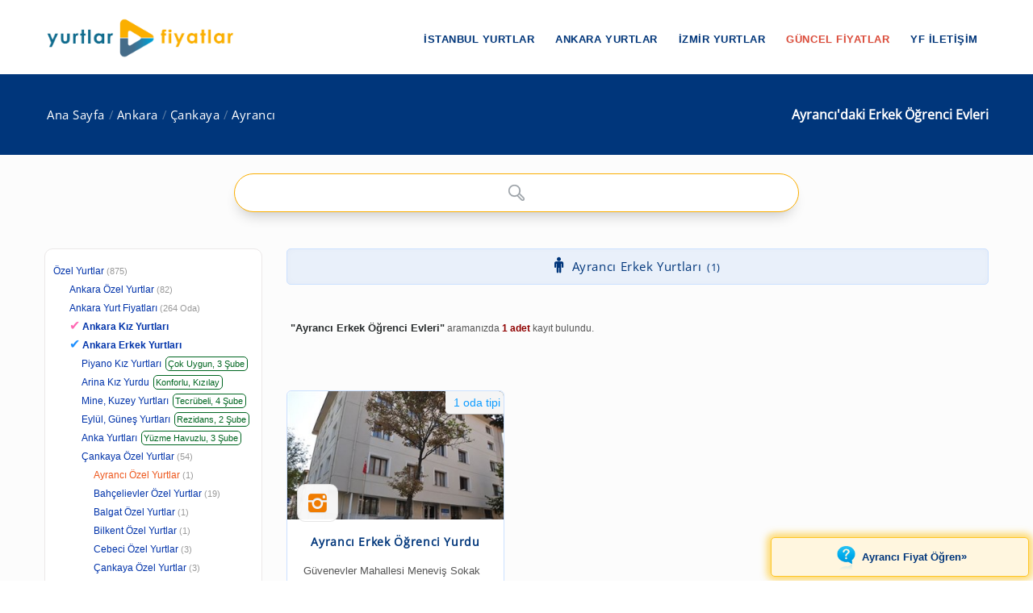

--- FILE ---
content_type: text/html; charset=windows-1254
request_url: https://www.yurtlarfiyatlar.com/cankaya-ayranci-da-erkek-ogrenci-evleri-yurtlari-yurdu/
body_size: 8082
content:
<!DOCTYPE html><!--[if IE 8]><html class="ie ie8"> <![endif]--><!--[if IE 9]><html class="ie ie9"> <![endif]--><!--[if gt IE 9]><!--><html lang="tr-TR"
itemscope
itemtype="https://schema.org/Article"
prefix="og: https://ogp.me/ns#"><!--<![endif]--><head id="Head1"><meta charset="windows-1254" /><meta name="author" content="yurtlarfiyatlar.com"><meta name="viewport" content="width=device-width, initial-scale=1.0" /><meta name="p:domain_verify" content="9114d5f42f7e4610a55a1cbf3535d9c7" /><meta name="revisit-after" content="1 Days" /><link rel="shortcut icon" type="image/x-icon" href="https://www.yurtlarfiyatlar.com/yurtlarfiyatlar/img/favicon.ico?v=20250817v10" /><style type="text/css">@font-face {font-family:Open Sans;font-style:normal;font-weight:400;src:url(/cf-fonts/s/open-sans/5.0.20/greek-ext/400/normal.woff2);unicode-range:U+1F00-1FFF;font-display:swap;}@font-face {font-family:Open Sans;font-style:normal;font-weight:400;src:url(/cf-fonts/s/open-sans/5.0.20/greek/400/normal.woff2);unicode-range:U+0370-03FF;font-display:swap;}@font-face {font-family:Open Sans;font-style:normal;font-weight:400;src:url(/cf-fonts/s/open-sans/5.0.20/latin/400/normal.woff2);unicode-range:U+0000-00FF,U+0131,U+0152-0153,U+02BB-02BC,U+02C6,U+02DA,U+02DC,U+0304,U+0308,U+0329,U+2000-206F,U+2074,U+20AC,U+2122,U+2191,U+2193,U+2212,U+2215,U+FEFF,U+FFFD;font-display:swap;}@font-face {font-family:Open Sans;font-style:normal;font-weight:400;src:url(/cf-fonts/s/open-sans/5.0.20/vietnamese/400/normal.woff2);unicode-range:U+0102-0103,U+0110-0111,U+0128-0129,U+0168-0169,U+01A0-01A1,U+01AF-01B0,U+0300-0301,U+0303-0304,U+0308-0309,U+0323,U+0329,U+1EA0-1EF9,U+20AB;font-display:swap;}@font-face {font-family:Open Sans;font-style:normal;font-weight:400;src:url(/cf-fonts/s/open-sans/5.0.20/cyrillic-ext/400/normal.woff2);unicode-range:U+0460-052F,U+1C80-1C88,U+20B4,U+2DE0-2DFF,U+A640-A69F,U+FE2E-FE2F;font-display:swap;}@font-face {font-family:Open Sans;font-style:normal;font-weight:400;src:url(/cf-fonts/s/open-sans/5.0.20/cyrillic/400/normal.woff2);unicode-range:U+0301,U+0400-045F,U+0490-0491,U+04B0-04B1,U+2116;font-display:swap;}@font-face {font-family:Open Sans;font-style:normal;font-weight:400;src:url(/cf-fonts/s/open-sans/5.0.20/latin-ext/400/normal.woff2);unicode-range:U+0100-02AF,U+0304,U+0308,U+0329,U+1E00-1E9F,U+1EF2-1EFF,U+2020,U+20A0-20AB,U+20AD-20CF,U+2113,U+2C60-2C7F,U+A720-A7FF;font-display:swap;}@font-face {font-family:Open Sans;font-style:normal;font-weight:400;src:url(/cf-fonts/s/open-sans/5.0.20/hebrew/400/normal.woff2);unicode-range:U+0590-05FF,U+200C-2010,U+20AA,U+25CC,U+FB1D-FB4F;font-display:swap;}@font-face {font-family:Open Sans;font-style:normal;font-weight:400;src:url(/cf-fonts/s/open-sans/5.0.20/latin/400/normal.woff2);unicode-range:U+0000-00FF,U+0131,U+0152-0153,U+02BB-02BC,U+02C6,U+02DA,U+02DC,U+0304,U+0308,U+0329,U+2000-206F,U+2074,U+20AC,U+2122,U+2191,U+2193,U+2212,U+2215,U+FEFF,U+FFFD;font-display:swap;}@font-face {font-family:Open Sans;font-style:normal;font-weight:400;src:url(/cf-fonts/s/open-sans/5.0.20/hebrew/400/normal.woff2);unicode-range:U+0590-05FF,U+200C-2010,U+20AA,U+25CC,U+FB1D-FB4F;font-display:swap;}@font-face {font-family:Open Sans;font-style:normal;font-weight:400;src:url(/cf-fonts/s/open-sans/5.0.20/latin-ext/400/normal.woff2);unicode-range:U+0100-02AF,U+0304,U+0308,U+0329,U+1E00-1E9F,U+1EF2-1EFF,U+2020,U+20A0-20AB,U+20AD-20CF,U+2113,U+2C60-2C7F,U+A720-A7FF;font-display:swap;}@font-face {font-family:Open Sans;font-style:normal;font-weight:400;src:url(/cf-fonts/s/open-sans/5.0.20/vietnamese/400/normal.woff2);unicode-range:U+0102-0103,U+0110-0111,U+0128-0129,U+0168-0169,U+01A0-01A1,U+01AF-01B0,U+0300-0301,U+0303-0304,U+0308-0309,U+0323,U+0329,U+1EA0-1EF9,U+20AB;font-display:swap;}@font-face {font-family:Open Sans;font-style:normal;font-weight:400;src:url(/cf-fonts/s/open-sans/5.0.20/greek-ext/400/normal.woff2);unicode-range:U+1F00-1FFF;font-display:swap;}@font-face {font-family:Open Sans;font-style:normal;font-weight:400;src:url(/cf-fonts/s/open-sans/5.0.20/cyrillic/400/normal.woff2);unicode-range:U+0301,U+0400-045F,U+0490-0491,U+04B0-04B1,U+2116;font-display:swap;}@font-face {font-family:Open Sans;font-style:normal;font-weight:400;src:url(/cf-fonts/s/open-sans/5.0.20/cyrillic-ext/400/normal.woff2);unicode-range:U+0460-052F,U+1C80-1C88,U+20B4,U+2DE0-2DFF,U+A640-A69F,U+FE2E-FE2F;font-display:swap;}@font-face {font-family:Open Sans;font-style:normal;font-weight:400;src:url(/cf-fonts/s/open-sans/5.0.20/greek/400/normal.woff2);unicode-range:U+0370-03FF;font-display:swap;}</style><link rel="stylesheet" type="text/css" media="screen" href="https://www.yurtlarfiyatlar.com/yurtlarfiyatlar/components/ac/css/ac.css"><link rel="stylesheet" type="text/css" media="screen" href="https://www.yurtlarfiyatlar.com/yurtlarfiyatlar/components/ac/css/main.css"><style type="text/css">@font-face {font-family:PT Sans;font-style:normal;font-weight:400;src:url(/cf-fonts/s/pt-sans/5.0.11/cyrillic/400/normal.woff2);unicode-range:U+0301,U+0400-045F,U+0490-0491,U+04B0-04B1,U+2116;font-display:swap;}@font-face {font-family:PT Sans;font-style:normal;font-weight:400;src:url(/cf-fonts/s/pt-sans/5.0.11/latin-ext/400/normal.woff2);unicode-range:U+0100-02AF,U+0304,U+0308,U+0329,U+1E00-1E9F,U+1EF2-1EFF,U+2020,U+20A0-20AB,U+20AD-20CF,U+2113,U+2C60-2C7F,U+A720-A7FF;font-display:swap;}@font-face {font-family:PT Sans;font-style:normal;font-weight:400;src:url(/cf-fonts/s/pt-sans/5.0.11/cyrillic-ext/400/normal.woff2);unicode-range:U+0460-052F,U+1C80-1C88,U+20B4,U+2DE0-2DFF,U+A640-A69F,U+FE2E-FE2F;font-display:swap;}@font-face {font-family:PT Sans;font-style:normal;font-weight:400;src:url(/cf-fonts/s/pt-sans/5.0.11/latin/400/normal.woff2);unicode-range:U+0000-00FF,U+0131,U+0152-0153,U+02BB-02BC,U+02C6,U+02DA,U+02DC,U+0304,U+0308,U+0329,U+2000-206F,U+2074,U+20AC,U+2122,U+2191,U+2193,U+2212,U+2215,U+FEFF,U+FFFD;font-display:swap;}</style><meta name="google-site-verification" content="MtumtyKuUXNNupBxG32xyIJ9b2j3T6KJP4il0KcMqE0" ><link rel="canonical" href="https://www.yurtlarfiyatlar.com/cankaya-ayranci-da-erkek-ogrenci-evleri-yurtlari-yurdu/" /><link rel="canonical" property="schema:url" href="https://www.yurtlarfiyatlar.com/cankaya-ayranci-da-erkek-ogrenci-evleri-yurtlari-yurdu/" /><meta property="og:url" content="https://www.yurtlarfiyatlar.com/cankaya-ayranci-da-erkek-ogrenci-evleri-yurtlari-yurdu/"/><meta property="og:type" content="article" /><meta property="og:title" content="Ankara Çankaya Ayrancı'daki Erkek Öğrenci Evleri » Yurtlar FİYATLAR" /><meta property="og:description" content="Ankara Çankaya Ayrancı'daki Erkek Öğrenci Evleri sayfamızda; 1 adet kız yurdu ve erkek yurdu sizi bekliyor. 2025 / 2026 güncel özel yurt fiyatları ve ücretler için tıklayın!" /><meta property="og:site_name" content="Yurtlar FİYATLAR" /><meta property="fb:admins" content="https://www.facebook.com/yurtlarfiyatlar" /><meta property="og:image" content="https://www.yurtlarfiyatlar.com/sector/images/og-logo-yf.png"/><meta itemprop="name" content="Ankara Çankaya Ayrancı'daki Erkek Öğrenci Evleri » Yurtlar FİYATLAR"><meta itemprop="description" content="Ankara Çankaya Ayrancı'daki Erkek Öğrenci Evleri sayfamızda; 1 adet kız yurdu ve erkek yurdu sizi bekliyor. 2025 / 2026 güncel özel yurt fiyatları ve ücretler için tıklayın!"><meta itemprop="image" content="https://www.yurtlarfiyatlar.com/sector/images/og-logo-yf.png"><!-- Owl Stylesheets start--><link rel="stylesheet" href="https://www.yurtlarfiyatlar.com/sector/ext/owlcarousel-main/assets/owlcarousel/assets/owl.carousel.min.css"><link rel="stylesheet" href="https://www.yurtlarfiyatlar.com/sector/ext/owlcarousel-main/assets/owlcarousel/assets/owl.theme.default.min.css"><!--[if lt IE 9]><script src="https://oss.maxcdn.com/libs/html5shiv/3.7.0/html5shiv.js"></script><script src="https://oss.maxcdn.com/libs/respond.js/1.3.0/respond.min.js"></script><![endif]--><script src="https://www.yurtlarfiyatlar.com/sector/ext/owlcarousel-main/assets/vendors/jquery.min.js"></script><script src="https://www.yurtlarfiyatlar.com/sector/ext/owlcarousel-main/assets/owlcarousel/owl.carousel.js"></script><!-- Owl Stylesheets end --><title>Ankara Çankaya Ayrancı'daki Erkek Öğrenci Evleri » Yurtlar FİYATLAR
</title><meta name="description" content="Ankara Çankaya Ayrancı&#39;daki Erkek Öğrenci Evleri sayfamızda; 1 adet kız yurdu ve erkek yurdu sizi bekliyor. 2025 / 2026 güncel özel yurt fiyatları ve ücretler için tıklayın!" /><meta name="keywords" content="Ayrancı Erkek Öğrenci Evleri, Ankara Çankaya Ayrancı Erkek Öğrenci Evleri  olan özel yurtlar" /></head><body><style type="text/css">@font-face {font-family:Raleway;font-style:normal;font-weight:400;src:url(/cf-fonts/s/raleway/5.0.16/latin-ext/400/normal.woff2);unicode-range:U+0100-02AF,U+0304,U+0308,U+0329,U+1E00-1E9F,U+1EF2-1EFF,U+2020,U+20A0-20AB,U+20AD-20CF,U+2113,U+2C60-2C7F,U+A720-A7FF;font-display:swap;}@font-face {font-family:Raleway;font-style:normal;font-weight:400;src:url(/cf-fonts/s/raleway/5.0.16/latin/400/normal.woff2);unicode-range:U+0000-00FF,U+0131,U+0152-0153,U+02BB-02BC,U+02C6,U+02DA,U+02DC,U+0304,U+0308,U+0329,U+2000-206F,U+2074,U+20AC,U+2122,U+2191,U+2193,U+2212,U+2215,U+FEFF,U+FFFD;font-display:swap;}@font-face {font-family:Raleway;font-style:normal;font-weight:400;src:url(/cf-fonts/s/raleway/5.0.16/cyrillic/400/normal.woff2);unicode-range:U+0301,U+0400-045F,U+0490-0491,U+04B0-04B1,U+2116;font-display:swap;}@font-face {font-family:Raleway;font-style:normal;font-weight:400;src:url(/cf-fonts/s/raleway/5.0.16/vietnamese/400/normal.woff2);unicode-range:U+0102-0103,U+0110-0111,U+0128-0129,U+0168-0169,U+01A0-01A1,U+01AF-01B0,U+0300-0301,U+0303-0304,U+0308-0309,U+0323,U+0329,U+1EA0-1EF9,U+20AB;font-display:swap;}@font-face {font-family:Raleway;font-style:normal;font-weight:400;src:url(/cf-fonts/s/raleway/5.0.16/cyrillic-ext/400/normal.woff2);unicode-range:U+0460-052F,U+1C80-1C88,U+20B4,U+2DE0-2DFF,U+A640-A69F,U+FE2E-FE2F;font-display:swap;}</style><link rel="stylesheet" property="schema:url" href="https://www.yurtlarfiyatlar.com/sector/css/bootstrap.css"><link rel="stylesheet" property="schema:url" href="https://www.yurtlarfiyatlar.com/sector/css/style.css?v=20250817v10"><link rel="stylesheet" property="schema:url" href="https://www.yurtlarfiyatlar.com/sector/css/updates-yf.css?v=20250817v10"><link rel="stylesheet" property="schema:url" href="https://www.yurtlarfiyatlar.com/sector/css/custom.css"><link rel="stylesheet" property="schema:url" href="https://www.yurtlarfiyatlar.com/sector/css/responsive.css"><!--[if lte IE 9]><link rel="stylesheet" property="schema:url" type="text/css" href="https://www.yurtlarfiyatlar.com/sector/css/ie.css" /><![endif]--><!--[if lt IE 9]><script type='text/javascript' src="https://www.yurtlarfiyatlar.com/sector/js/html5.js"></script><script type='text/javascript' src="https://www.yurtlarfiyatlar.com/sector/js/respond.js"></script><![endif]--><script src="https://www.yurtlarfiyatlar.com/sector/js/definition-yf.js?v=20250817v10"></script><link rel="stylesheet" property="schema:url" href="https://www.yurtlarfiyatlar.com/sector/css/font-awesome.css"><link rel="stylesheet" property="schema:url" href="https://www.yurtlarfiyatlar.com/sector/css/animate.css"><link rel="stylesheet" property="schema:url" type="text/css" href="https://www.yurtlarfiyatlar.com/sector/components/flexslider/flexslider.css" media="screen" /><script type="text/javascript" src="https://s7.addthis.com/js/300/addthis_widget.js#pubid=ra-570b5ce2b548e352"></script><div id="page-wrapper"><header id="header" class="navbar-static-top"><div class="main-header"><a href="#mobile-menu-01" data-toggle="collapse" class="mobile-menu-toggle">yurtlarfiyatlar.com</a><div class="container"><span class="logo navbar-brand"><a href="https://www.yurtlarfiyatlar.com/" title="yurtlarfiyatlar.com"><img src="https://www.yurtlarfiyatlar.com/sector/images/logo-yf.png" alt="yurtlarfiyatlar.com" /></a></span><nav id="main-menu"><ul class="menu"><li class="menu-item has-children"><a href="https://www.yurtlarfiyatlar.com/istanbul-ozel-yurtlar/">İstanbul Yurtlar</a><ul class="sub-menu"><li><a href="https://www.yurtlarfiyatlar.com/istanbul-da-ozel-kiz-ogrenci-yurtlari-yurdu/">İstanbul Kız Yurtları</a></li><li><a href="https://www.yurtlarfiyatlar.com/istanbul-da-ozel-erkek-ogrenci-yurtlari-yurdu/">İstanbul Erkek Yurtları</a></li></ul></li><li class="menu-item has-children"><a href="https://www.yurtlarfiyatlar.com/ankara-ozel-yurtlar/">Ankara Yurtlar</a><ul class="sub-menu"><li><a href="https://www.yurtlarfiyatlar.com/ankara-da-ozel-kiz-ogrenci-yurtlari-yurdu/">Ankara Kız Yurtları</a></li><li><a href="https://www.yurtlarfiyatlar.com/ankara-da-ozel-erkek-ogrenci-yurtlari-yurdu/">Ankara Erkek Yurtları</a></li></ul></li><li class="menu-item has-children"><a href="https://www.yurtlarfiyatlar.com/izmir-ozel-yurtlar/">İzmir Yurtlar</a><ul class="sub-menu"><li><a href="https://www.yurtlarfiyatlar.com/izmir-de-ozel-kiz-ogrenci-yurtlari-yurdu/">İzmir Kız Yurtları</a></li><li><a href="https://www.yurtlarfiyatlar.com/izmir-de-ozel-erkek-ogrenci-yurtlari-yurdu/">İzmir Erkek Yurtları</a></li></ul></li><li class="menu-item"><a href="/guncel-yurt-ucretleri-fiyatlari/" class="new_menu">GÜNCEL FİYATLAR</a></li><li class="menu-item"><a href="/hakkimizda/">YF İLETİŞİM</a></li></ul></nav></div><nav id="mobile-menu-01" class="mobile-menu collapse"><ul id="mobile-primary-menu" class="menu"><li class="menu-item has-children"><a href="https://www.yurtlarfiyatlar.com/istanbul-ozel-yurtlar/">İstanbul Yurtlar</a><ul class="sub-menu"><li><a href="https://www.yurtlarfiyatlar.com/istanbul-da-ozel-kiz-ogrenci-yurtlari-yurdu/">İstanbul Kız Yurtları</a></li><li><a href="https://www.yurtlarfiyatlar.com/istanbul-da-ozel-erkek-ogrenci-yurtlari-yurdu/">İstanbul Erkek Yurtları</a></li></ul></li><li class="menu-item has-children"><a href="https://www.yurtlarfiyatlar.com/ankara-ozel-yurtlar/">Ankara Yurtlar</a><ul class="sub-menu"><li><a href="https://www.yurtlarfiyatlar.com/ankara-da-ozel-kiz-ogrenci-yurtlari-yurdu/">Ankara Kız Yurtları</a></li><li><a href="https://www.yurtlarfiyatlar.com/ankara-da-ozel-erkek-ogrenci-yurtlari-yurdu/">Ankara Erkek Yurtları</a></li></ul></li><li class="menu-item has-children"><a href="https://www.yurtlarfiyatlar.com/izmir-ozel-yurtlar/">İzmir Yurtlar</a><ul class="sub-menu"><li><a href="https://www.yurtlarfiyatlar.com/izmir-de-ozel-kiz-ogrenci-yurtlari-yurdu/">İzmir Kız Yurtları</a></li><li><a href="https://www.yurtlarfiyatlar.com/izmir-de-ozel-erkek-ogrenci-yurtlari-yurdu/">İzmir Erkek Yurtları</a></li></ul></li><li class="ribbon currency menu-color-skin"><a href="/guncel-yurt-ucretleri-fiyatlari/">GÜNCEL FİYATLAR</a></li><li class="ribbon currency menu-color-skin"><a href="/hakkimizda/">YF İLETİŞİM</a></li></ul></nav></div></header><form method="post" action="./?sort_type=0&amp;loc_url=cankaya-ayranci&amp;property_url=erkek-ogrenci-evleri&amp;page_index=1" id="form1"><div class="aspNetHidden"><input type="hidden" name="__VIEWSTATE" id="__VIEWSTATE" value="/wEPDwUJNTE5MTgxNDg4ZGTed9N+LuwyixF2HfpvmHOjDf8ha3PkuHGDzHVn7dYhng==" /></div><input type="hidden" id="sector-company-list-json" value="../ajax/sector-company-list-json.aspx" /><input type="hidden" id="page_index" value="1" /><input type="hidden" id="prev_path" value="../" /><input type="hidden" id="cat_id" value="104" /><input type="hidden" id="property_url" value="erkek-ogrenci-evleri" /><input type="hidden" id="il_id" value="6" /><input type="hidden" id="ilce_id" value="477" /><input type="hidden" id="semt_id" value="405" /><input type="hidden" id="lt" value="3" /><input type="hidden" id="li" value="405" /><input type="hidden" id="sort_type" value="0" /><input type="hidden" id="sector_name_uniq" value="özel yurt" /><input type="hidden" id="search_qs" value="" /><input type="hidden" id="rdi_qs" value="" /><input type="hidden" id="pt_qs" value="" /><input type="hidden" id="lpmin" value="" /><input type="hidden" id="lpmax" value="" /><input type="hidden" id="drmin" value="" /><input type="hidden" id="drmax" value="" /> 
<div class="page-title-container"><div class="container"><div class="page-title pull-right"><h1 class="entry-title"><span id="ContentPlaceHolder1_lblContentTitle">Ayrancı'daki  Erkek Öğrenci Evleri</span></h1></div><ul class="breadcrumbs pull-left"><li><a href="../">Ana Sayfa</a></li><li><a href="../ankara-ozel-yurtlar/">Ankara</a></li><li><a href="../ankara-cankaya-ozel-yurtlar/">Çankaya</a></li><li><a class="active" href="../cankaya-ayranci-ozel-yurtlar/">Ayrancı</a></li></ul></div></div><section id="content"><div class="container center ac-container"><input id="autoComplete" autocomplete="off"  type="text" tabindex="1"></div><div class="container"><div class="row"><div class="col-sm-4 col-md-3"><div class="toggle-container filters-container"><div class="panel style1 arrow-right"><div id="accomodation-type-filter" class="panel-collapse in"><div class="panel-content panel-content-loc"><ul class="filters-option"><li><a href="https://www.yurtlarfiyatlar.com/">Özel Yurtlar</a><small>(875)</small></li><li class="x2f"><a href="../ankara-ozel-yurtlar/">Ankara Özel Yurtlar</a><small>(82)</small></li><li class="x2f"><a href="../ankara-yurt-fiyatlari/">Ankara Yurt Fiyatları<small>(264 Oda)</small></a></li><li class="x2f company_link_yf"><span style="color: #ff69b4; font-size: 1rem; padding-right:3px;">&#10004;</span><a href="https://www.yurtlarfiyatlar.com/ankara-da-ozel-kiz-ogrenci-yurtlari-yurdu/" title="Ankara Özel Kız Yurdu"><strong>Ankara Kız Yurtları</strong></a></li><li class="x2f company_link_yf"><span style="color: #1e90ff; font-size: 1rem; padding-right:3px;">&#10004;</span><a href="https://www.yurtlarfiyatlar.com/ankara-da-ozel-erkek-ogrenci-yurtlari-yurdu/" title="Ankara Özel Erkek Yurdu"><strong>Ankara Erkek Yurtları</strong></a></li><li class="x3f company_link_yf pc_box"><a href="https://www.yurtlarfiyatlar.com/ankara-da-piyano-ogrenci-yurtlari-yurtlari-yurdu/" target="_blank">Piyano Kız Yurtları</a><small>Çok Uygun, 3 Şube</small></li><li class="x3f company_link_yf pc_box"><a href="https://www.yurtlarfiyatlar.com/arina-kiz-ogrenci-yurdu-53917-ozel-yurt/" target="_blank">Arina Kız Yurdu</a><small>Konforlu, Kızılay</small></li><li class="x3f company_link_yf pc_box"><a href="https://www.yurtlarfiyatlar.com/ankara-da-mine-kiz-yurtlari-kuzey-erkek-yurtlari-yurtlari-yurdu/" target="_blank">Mine, Kuzey Yurtları</a><small>Tecrübeli, 4 Şube</small></li><li class="x3f company_link_yf pc_box"><a href="https://www.yurtlarfiyatlar.com/ankara-da-ankara-eylul-kiz-ve-gunes-erkek-yurdu-2157-yurtlari-yurdu/" target="_blank">Eylül, Güneş 
Yurtları</a><small>Rezidans, 2 Şube</small></li><li class="x3f company_link_yf pc_box"><a href="https://www.yurtlarfiyatlar.com/ankara-da-anka-kiz-ve-erkek-ogrenci-yurtlari-yurtlari-yurdu/" target="_blank">Anka Yurtları</a><small>Yüzme Havuzlu, 3 Şube</small></li><li class="x3f"><a href="../ankara-cankaya-ozel-yurtlar/">Çankaya Özel Yurtlar</a><small>(54)</small></li><li class="x4f active"><a href="../cankaya-ayranci-ozel-yurtlar/">Ayrancı Özel Yurtlar</a><small>(1)</small></li><li class="x4f"><a href="../cankaya-bahcelievler-ozel-yurtlar/">Bahçelievler Özel Yurtlar</a><small>(19)</small></li><li class="x4f"><a href="../cankaya-balgat-ozel-yurtlar/">Balgat Özel Yurtlar</a><small>(1)</small></li><li class="x4f"><a href="../cankaya-bilkent-ozel-yurtlar/">Bilkent Özel Yurtlar</a><small>(1)</small></li><li class="x4f"><a href="../cankaya-cebeci-ozel-yurtlar/">Cebeci Özel Yurtlar</a><small>(3)</small></li><li class="x4f"><a href="../cankaya-cankaya-ozel-yurtlar/">Çankaya Özel Yurtlar</a><small>(3)</small></li><li class="x4f"><a href="../cankaya-kizilay-ozel-yurtlar/">Kızılay Özel Yurtlar</a><small>(14)</small></li><li class="x4f"><a href="../cankaya-maltepe-ozel-yurtlar/">Maltepe Özel Yurtlar</a><small>(2)</small></li></ul></div></div></div></div><div id="toggle-container-78" class="toggle-container filters-container"><div class="panel style1 arrow-right"><h4 class="panel-title"><a data-toggle="collapse" id="toggle-1" href="#accomodation-type-filter-1" class="collapsed">Ayrancı'da Yurt Türü</a></h4><div id="accomodation-type-filter-1" class="panel-collapse collapse"><div class="panel-content"><ul class="filters-option"><li><a href="../cankaya-ayranci-da-erkek-ogrenci-apart-yurtlari-yurdu/"><span>Erkek Öğrenci Apartı <small>(1)</small></span></a></li><li class="active"><a href="../cankaya-ayranci-da-erkek-ogrenci-evleri-yurtlari-yurdu/"><span>Erkek Öğrenci Evleri <small>(1)</small></span></a></li><li><a href="../cankaya-ayranci-da-erkek-ogrenci-pansiyonlari-yurtlari-yurdu/"><span>Erkek Öğrenci Pansiyonu<small>(1)</small></span></a></li><li><a href="../cankaya-ayranci-da-erkek-ogrenci-rezidanslari-yurtlari-yurdu/"><span>Erkek Öğrenci Rezidansları<small>(1)</small></span></a></li><li><a href="../cankaya-ayranci-da-ozel-erkek-ogrenci-yurtlari-yurdu/"><span>Erkek Öğrenci Yurtlar (Tümü)<small>(1)</small></span></a></li><li><a href="../cankaya-ayranci-da-erkek-vakif-yurtlari-yurtlari-yurdu/"><span>Erkek Vakıf Yurtları<small>(1)</small></span></a></li><li><a href="../cankaya-ayranci-da-meb-erkek-ogrenci-yurtlari-yurdu/"><span>GSB Bağlı Özel Erkek Öğrenci Yurtları<small>(1)</small></span></a></li><li><a href="../cankaya-ayranci-da-meb-bagli-ogrenci-yurtlari-yurdu/"><span>GSB Bağlı Yurtlar<small>(1)</small></span></a></li><li><a href="../cankaya-ayranci-da-ogrenci-apartlari-aparti-yurtlari-yurdu/"><span>Öğrenci Apartları<small>(1)</small></span></a></li><li><a href="../cankaya-ayranci-da-ogrenci-evleri-yurtlari-yurdu/"><span>Öğrenci Evleri<small>(1)</small></span></a></li><li><a href="../cankaya-ayranci-da-ogrenci-pansiyonlari-pansiyonu-yurtlari-yurdu/"><span>Öğrenci Pansiyonları<small>(1)</small></span></a></li><li><a href="../cankaya-ayranci-da-ogrenci-rezidanslari-yurtlari-yurdu/"><span>Öğrenci Rezidansları<small>(1)</small></span></a></li><li><a href="../cankaya-ayranci-da-vakif-yurtlari-yurtlari-yurdu/"><span>Vakıf Yurtları<small>(1)</small></span></a></li></ul></div></div></div></div><div id="toggle-container-79" class="toggle-container filters-container"><div class="panel style1 arrow-right"><h4 class="panel-title"><a data-toggle="collapse" id="toggle-2" href="#accomodation-type-filter-2" class="collapsed">Ayrancı'da Üniversitelere Yakın Yurtlar</a></h4><div id="accomodation-type-filter-2" class="panel-collapse collapse"><div class="panel-content"><ul class="filters-option"><li><a href="../cankaya-ayranci-da-ankara-haci-bayram-veli-universitesi-kiz-erkek-ogrenci-yurtlari-yurdu/"><span>Ankara Hacı Bayram Veli Üniversitesi<small>(1)</small></span></a></li><li><a href="../cankaya-ayranci-da-ankara-medipol-universitesi-kiz-erkek-ogrenci-yurtlari-yurdu/"><span>Ankara Medipol Üniversitesi<small>(1)</small></span></a></li><li><a href="../cankaya-ayranci-da-ankara-muzik-ve-guzel-sanatlar-universitesi-kiz-erkek-ogrenci-yurtlari-yurdu/"><span>Ankara Müzik ve Güzel Sanatlar Üniversitesi<small>(1)</small></span></a></li><li><a href="../cankaya-ayranci-da-ostim-teknik-universitesi-kiz-erkek-ogrenci-yurtlari-yurdu/"><span>Ankara Ostim Teknik Üniversitesi<small>(1)</small></span></a></li><li><a href="../cankaya-ayranci-da-polis-akademisi-kiz-erkek-ogrenci-yurtlari-yurdu/"><span>Ankara Polis Akademisi<small>(1)</small></span></a></li><li><a href="../cankaya-ayranci-da-ankara-sosyal-bilimler-universitesi-kiz-erkek-ogrenci-yurtlari-yurdu/"><span>Ankara Sosyal Bilimler Üniversitesi<small>(1)</small></span></a></li><li><a href="../cankaya-ayranci-da-ankara-universitesi-kiz-erkek-ogrenci-yurtlari-yurdu/"><span>Ankara Üniversitesi<small>(1)</small></span></a></li><li><a href="../cankaya-ayranci-da-ankara-uni-cebeci-kampusu-kiz-erkek-ogrenci-yurtlari-yurdu/"><span>Ankara Üniversitesi - Cebeci Kampüsü<small>(1)</small></span></a></li><li><a href="../cankaya-ayranci-da-ankara-uni-golbasi-kampusu-kiz-erkek-ogrenci-yurtlari-yurdu/"><span>Ankara Üniversitesi - Gölbaşı Kampüsü<small>(1)</small></span></a></li><li><a href="../cankaya-ayranci-da-ankara-uni-gumusdere-kampusu-kiz-erkek-ogrenci-yurtlari-yurdu/"><span>Ankara Üniversitesi - Gümüşdere Kampüsü<small>(1)</small></span></a></li><li><a href="../cankaya-ayranci-da-ankara-uni-sihhiye-kampusu-kiz-erkek-ogrenci-yurtlari-yurdu/"><span>Ankara Üniversitesi - Sıhhiye Kampüsü<small>(1)</small></span></a></li><li><a href="../cankaya-ayranci-da-ankara-uni-tandogan-kampusu-kiz-erkek-ogrenci-yurtlari-yurdu/"><span>Ankara Üniversitesi - Tandoğan Kampüsü<small>(1)</small></span></a></li><li><a href="../cankaya-ayranci-da-atilim-universitesi-kiz-erkek-ogrenci-yurtlari-yurdu/"><span>Atılım Üniversitesi<small>(1)</small></span></a></li><li><a href="../cankaya-ayranci-da-baskent-universitesi-kiz-erkek-ogrenci-yurtlari-yurdu/"><span>Başkent Üniversitesi<small>(1)</small></span></a></li><li><a href="../cankaya-ayranci-da-cankaya-universitesi-kiz-erkek-ogrenci-yurtlari-yurdu/"><span>Çankaya Üniversitesi<small>(1)</small></span></a></li><li><a href="../cankaya-ayranci-da-cankaya-uni-balgat-kampusu-kiz-erkek-ogrenci-yurtlari-yurdu/"><span>Çankaya Üniversitesi - Balgat Kampüsü<small>(1)</small></span></a></li><li><a href="../cankaya-ayranci-da-cankaya-uni-merkez-kampusu-kiz-erkek-ogrenci-yurtlari-yurdu/"><span>Çankaya Üniversitesi - Merkez Kampüsü<small>(1)</small></span></a></li><li><a href="../cankaya-ayranci-da-gazi-universitesi-kiz-erkek-ogrenci-yurtlari-yurdu/"><span>Gazi Üniversitesi<small>(1)</small></span></a></li><li><a href="../cankaya-ayranci-da-gazi-uni-besevler-yerleskesi-kiz-erkek-ogrenci-yurtlari-yurdu/"><span>Gazi Üniversitesi - Beşevler Yerleşkesi<small>(1)</small></span></a></li><li><a href="../cankaya-ayranci-da-gazi-uni-cankaya-yerleskesi-kiz-erkek-ogrenci-yurtlari-yurdu/"><span>Gazi Üniversitesi - Çankaya Yerleşkesi<small>(1)</small></span></a></li><li><a href="../cankaya-ayranci-da-gazi-uni-emek-yerleskesi-kiz-erkek-ogrenci-yurtlari-yurdu/"><span>Gazi Üniversitesi - Emek Yerleşkesi<small>(1)</small></span></a></li><li><a href="../cankaya-ayranci-da-gazi-uni-golbasi-yerleskesi-kiz-erkek-ogrenci-yurtlari-yurdu/"><span>Gazi Üniversitesi - Gölbaşı Yerleşkesi<small>(1)</small></span></a></li><li><a href="../cankaya-ayranci-da-gazi-uni-kazan-yerleskesi-kiz-erkek-ogrenci-yurtlari-yurdu/"><span>Gazi Üniversitesi - Kazan Yerleşkesi<small>(1)</small></span></a></li><li><a href="../cankaya-ayranci-da-gazi-uni-maltepe-yerleskesi-kiz-erkek-ogrenci-yurtlari-yurdu/"><span>Gazi Üniversitesi - Maltepe Yerleşkesi<small>(1)</small></span></a></li><li><a href="../cankaya-ayranci-da-gazi-uni-ostim-yerleskesi-kiz-erkek-ogrenci-yurtlari-yurdu/"><span>Gazi Üniversitesi - Ostim Yerleşkesi<small>(1)</small></span></a></li><li><a href="../cankaya-ayranci-da-gazi-uni-rektorluk-yerleskesi-kiz-erkek-ogrenci-yurtlari-yurdu/"><span>Gazi Üniversitesi - Rektörlük Yerleşkesi<small>(1)</small></span></a></li><li><a href="../cankaya-ayranci-da-hacettepe-universitesi-kiz-erkek-ogrenci-yurtlari-yurdu/"><span>Hacettepe Üniversitesi<small>(1)</small></span></a></li><li><a href="../cankaya-ayranci-da-hacettepe-universitesi-beytepe-kampusu-kiz-erkek-ogrenci-yurtlari-yurdu/"><span>Hacettepe Üniversitesi Beytepe Kampüsü<small>(1)</small></span></a></li><li><a href="../cankaya-ayranci-da-hacettepe-universitesi-polatli-kampusu-kiz-erkek-ogrenci-yurtlari-yurdu/"><span>Hacettepe Üniversitesi Polatlı Kampüsü<small>(1)</small></span></a></li><li><a href="../cankaya-ayranci-da-hacettepe-universitesi-sihhiye-kampusu-kiz-erkek-ogrenci-yurtlari-yurdu/"><span>Hacettepe Üniversitesi Sıhhiye Kampüsü<small>(1)</small></span></a></li><li><a href="../cankaya-ayranci-da-hacettepe-universitesi-sincan-kampusu-kiz-erkek-ogrenci-yurtlari-yurdu/"><span>Hacettepe Üniversitesi Sincan Kampüsü<small>(1)</small></span></a></li><li><a href="../cankaya-ayranci-da-haci-bayram-veli-universitesi-besevler-kampusu-kiz-erkek-ogrenci-yurtlari-yurdu/"><span>Hacı Bayram Veli Üniversitesi - Beşevler Kampüsü<small>(1)</small></span></a></li><li><a href="../cankaya-ayranci-da-haci-bayram-veli-universitesi-golbasi-kampusu-kiz-erkek-ogrenci-yurtlari-yurdu/"><span>Hacı Bayram Veli Üniversitesi - Gölbaşı Kampüsü<small>(1)</small></span></a></li><li><a href="../cankaya-ayranci-da-haci-bayram-veli-universitesi-ilahiyat-fakultesi-kiz-erkek-ogrenci-yurtlari-yurdu/"><span>Hacı Bayram Veli Üniversitesi - İlahiyat Fakültesi<small>(1)</small></span></a></li><li><a href="../cankaya-ayranci-da-haci-bayram-veli-universitesi-iletisim-fakultesi-kiz-erkek-ogrenci-yurtlari-yurdu/"><span>Hacı Bayram Veli Üniversitesi - İletişim Fakültesi<small>(1)</small></span></a></li><li><a href="../cankaya-ayranci-da-gazi-uni-polatli-yerleskesi-kiz-erkek-ogrenci-yurtlari-yurdu/"><span>Hacı Bayram Veli Üniversitesi - Polatlı Edebiyat Fakültesi<small>(1)</small></span></a></li><li><a href="../cankaya-ayranci-da-haci-bayram-veli-universitesi-polatli-ilahiyat-fakultesi-kiz-erkek-ogrenci-yurtlari-yurdu/"><span>Hacı Bayram Veli Üniversitesi - Polatlı İlahiyat Fakültesi<small>(1)</small></span></a></li><li><a href="../cankaya-ayranci-da-ankara-jandarma-ve-sahil-guvenlik-universitesi-jsga-kiz-erkek-ogrenci-yurtlari-yurdu/"><span>Jandarma ve Sahil Güvenlik Üniversitesi JSGA<small>(1)</small></span></a></li><li><a href="../cankaya-ayranci-da-lokman-hekim-universitesi-kiz-erkek-ogrenci-yurtlari-yurdu/"><span>Lokman Hekim Üniversitesi<small>(1)</small></span></a></li><li><a href="../cankaya-ayranci-da-orta-dogu-teknik-universitesi-kiz-erkek-ogrenci-yurtlari-yurdu/"><span>Orta Doğu Teknik Üniversitesi<small>(1)</small></span></a></li><li><a href="../cankaya-ayranci-da-saglik-bilimleri-universitesi-gulhane-kulliyesi-kiz-erkek-ogrenci-yurtlari-yurdu/"><span>Sağlık Bilimleri Üniversitesi - Ankara Gülhane Külliyesi<small>(1)</small></span></a></li><li><a href="../cankaya-ayranci-da-ted-universitesi-kiz-erkek-ogrenci-yurtlari-yurdu/"><span>Ted Üniversitesi<small>(1)</small></span></a></li><li><a href="../cankaya-ayranci-da-tobb-ekonomi-ve-tek-uni-kiz-erkek-ogrenci-yurtlari-yurdu/"><span>Tobb Ekonomi ve Teknoloji Üniversitesi<small>(1)</small></span></a></li><li><a href="../cankaya-ayranci-da-turk-hava-kurumu-universitesi-kiz-erkek-ogrenci-yurtlari-yurdu/"><span>Türk Hava Kurumu Üniversitesi<small>(1)</small></span></a></li><li><a href="../cankaya-ayranci-da-thk-uni-akkopru-kampusu-kiz-erkek-ogrenci-yurtlari-yurdu/"><span>Türk Hava Kurumu Üniversitesi THK - Akköprü Kampüsü<small>(1)</small></span></a></li><li><a href="../cankaya-ayranci-da-ufuk-universitesi-kiz-erkek-ogrenci-yurtlari-yurdu/"><span>Ufuk Üniversitesi<small>(1)</small></span></a></li><li><a href="../cankaya-ayranci-da-ufuk-uni-balgat-kampusu-kiz-erkek-ogrenci-yurtlari-yurdu/"><span>Ufuk Üniversitesi - Balgat Kampüsü<small>(1)</small></span></a></li><li><a href="../cankaya-ayranci-da-ufuk-uni-incek-kampusu-kiz-erkek-ogrenci-yurtlari-yurdu/"><span>Ufuk Üniversitesi - İncek Kampüsü<small>(1)</small></span></a></li><li><a href="../cankaya-ayranci-da-yildirim-beyazit-universitesi-kiz-erkek-ogrenci-yurtlari-yurdu/"><span>Yıldırım Beyazıt Üniversitesi<small>(1)</small></span></a></li><li><a href="../cankaya-ayranci-da-yildirim-beyazit-uni-bilkent-yerl-kiz-erkek-ogrenci-yurtlari-yurdu/"><span>Yıldırım Beyazıt Üniversitesi - Bilkent Yerleşkesi<small>(1)</small></span></a></li><li><a href="../cankaya-ayranci-da-yildirim-beyazit-uni-cinnah-yerl-kiz-erkek-ogrenci-yurtlari-yurdu/"><span>Yıldırım Beyazıt Üniversitesi - Cinnah Yerleşkesi<small>(1)</small></span></a></li><li><a href="../cankaya-ayranci-da-yildirim-beyazit-uni-cubuk-yerl-kiz-erkek-ogrenci-yurtlari-yurdu/"><span>Yıldırım Beyazıt Üniversitesi - Çubuk Yerleşkesi<small>(1)</small></span></a></li><li><a href="../cankaya-ayranci-da-yildirim-beyazit-uni-esenboga-yerl-kiz-erkek-ogrenci-yurtlari-yurdu/"><span>Yıldırım Beyazıt Üniversitesi - Esenboğa Yerleşkesi<small>(1)</small></span></a></li><li><a href="../cankaya-ayranci-da-yildirim-beyazit-uni-kecioren-yerl-kiz-erkek-ogrenci-yurtlari-yurdu/"><span>Yıldırım Beyazıt Üniversitesi - Keçiören Yerleşkesi<small>(1)</small></span></a></li><li><a href="../cankaya-ayranci-da-yildirim-beyazit-uni-ostim-yerl-kiz-erkek-ogrenci-yurtlari-yurdu/"><span>Yıldırım Beyazıt Üniversitesi - Ostim Yerleşkesi<small>(1)</small></span></a></li><li><a href="../cankaya-ayranci-da-yildirim-beyazit-uni-ulus-yerl-kiz-erkek-ogrenci-yurtlari-yurdu/"><span>Yıldırım Beyazıt Üniversitesi - Ulus Yerleşkesi<small>(1)</small></span></a></li><li><a href="../cankaya-ayranci-da-yuksek-ihtisas-universitesi-kiz-erkek-ogrenci-yurtlari-yurdu/"><span>Yüksek İhtisas Üniversitesi<small>(1)</small></span></a></li></ul></div></div></div></div></div><div class="col-sm-8 col-md-9"><div class="tab-container style13 prop-title-div"><ul class="tabs full-width"><li class=" pt-male"><a href="../cankaya-ayranci-da-ozel-erkek-ogrenci-yurtlari-yurdu/"><strong>Ayrancı Erkek Yurtları</strong><small>(1)</small></a></li></ul></div><div class="col-md-12 sortInfo"><aside><h2>Ayrancı Erkek Öğrenci Evleri</h2> aramanızda <b>1 adet </b>kayıt bulundu.</aside></div><div class="row"><div class="col-md-12"><div class="swap_loc_div"><ul><li class="swap-locations"><a href="../cankaya-ayranci-guncel-erkek-kiz-yurdu-fiyatlari/"><img alt="Yurt Fiyatlarını Hemen Öğren!" src="https://www.yurtlarfiyatlar.com/sector/images/sms-form-view-yf.jpg" /><span><b>Ayrancı toplu yurt fiyatları</b><small>Yurt Ücretleri</small></span></a></li></ul></div></div></div><div class="row"><div class="col-md-12"><div class="companyListAd"></div></div></div><div class="row"></div><div class="row flight-list image-box cruise listing-style1 tophead"><div id="companyList"><div class="col-md-4"><article class="box lboxf-bns"><figure><div><a title="Ayrancı Erkek Öğrenci Yurdu" href="../ayranci-erkek-ogrenci-yurdu-55435-ozel-yurt/" class="hover-effect"><img alt="Ayrancı Erkek Öğrenci Yurdu" data-src="https://www.yurtlarfiyatlar.com/yurtlarfiyatlar/upload/logo/3/GQHUJ2ZUX8SPKMMB.jpg" class="lazyload" /></a><div class="photo-effect"><a title="Ayrancı Erkek Öğrenci Yurdu Fotoğraflarını Hemen İnceleyin!" href="https://www.yurtlarfiyatlar.com/sector-cp.aspx?coid=55435" rel="nofollow" class="popup-gallery"><i class="soap-icon-instagram"></i></a></div></div><div class="box_count">1 oda tipi</div></figure><div itemscope itemtype="https://schema.org/Place" class="box_details"><h6 class="box-title"><a href="../ayranci-erkek-ogrenci-yurdu-55435-ozel-yurt/" ><span itemprop="name">Ayrancı Erkek Öğrenci Yurdu</span></a></h6><div class="descp">Güvenevler Mahallesi Meneviş Sokak No:43<br><br>Ankara Erkek Öğrenci Yurtları, Ankara Çankaya Erkek Öğrenci Yurtları, Ankara Çankaya Öğrenci Yurtları, Ankara Öğrenci Yurtları, Çankaya Erkek Öğrenci Yurtları<br><br>Çankaya Öğrenci Yurtları, Ankara Çankaya Ayrancı Erkek Öğrenci Evleri</div><div class="desc_upf"><div  class="c_left"><div class="pc_box"><div class="special_note"><a href="../ayranci-erkek-ogrenci-yurdu-55435-ozel-yurt/"><span>(0312) 428 4738<i class="soap-icon-triangle-right"></i></span></a></div></div><div class="mobil_box"><a class="button btn-medium btn-special btn-orange full-width text-center special-call" href="tel:+903124284738" ><span>(0312) 428 4738</span><i class="soap-icon-phone"></i></a></div><a class="mobil_box_button button btn-small btn-special text-center wrapper" href="whatsapp://send?phone=905324211734&text=Merhaba+yurtlarfiyatlar.com+%C3%BCzerinden+size+ula%C5%9Ft%C4%B1m.+Bir+konuda+bilgi+almak+istiyorum. " target="_blank" style="text-decoration:none;"><span>WhatsApptan Yaz</span> <i class="box-btn-icon soap-icon-message icon-flipped"></i></a><a class="pc_box_button button btn-small btn-special text-center wrapper" href="https://web.whatsapp.com/send?phone=905324211734&text=Merhaba+yurtlarfiyatlar.com+%C3%BCzerinden+size+ula%C5%9Ft%C4%B1m.+Bir+konuda+bilgi+almak+istiyorum." target="_blank" style="text-decoration:none;"><span>WhatsApptan Yaz</span> <i class="box-btn-icon soap-icon-message icon-flipped"></i></a><a class="button btn-small btn-special text-center wrapper" target="_blank" href="https://www.google.com/maps?saddr=My+Location&daddr=39.8998276,32.8525963"><span>Yurda Yol Tarifi</span><i class="box-btn-icon soap-icon-departure icon-flipped"></i></a></div></div></div></article></div><div class="col-md-12 result-sn">Ayrancı'daki 0-1 özel yurt listelendi. (0 saniye)</div></div></div><div class="align-center"><img id="loader" alt="loading..." src="https://www.yurtlarfiyatlar.com/images/loading.gif" class="dis-none" /><a id="btnLoadMoreCompany" class="full-width button btn-large">Daha Fazla Listele</a></div><input type="hidden" id="listed_com_cnt_special" value="0" /><input type="hidden" id="listed_com_cnt" value="1" /><input type="hidden" id="listable_com_cnt" value="1" /><div class="row"><div class="col-md-12"><div class="companyListAdSub"></div></div></div></div><div class="col-md-12"></div></div></div></section><div class="footer_box"><div class="row"><div class="col-md-12"><a href = "https://www.yurtlarfiyatlar.com/ankara-guncel-erkek-kiz-yurdu-fiyatlari/" target="_blank"> <img src = "https://www.yurtlarfiyatlar.com//sector/images/questionmark-yf.png"  width="23" height="30" border="0" align="absmiddle" alt="Yurt fiyatlarını öğren!">Ayrancı  Fiyat Öğren<span>»</span></a></div> </div> </div><script>jQuery(document).ready(function($) {
                $('.owl-carousel').owlCarousel({
                items: 1,
                lazyLoad: true,
                loop: true,
                margin: 10,
                autoplay: true,
                autoplayTimeout: 1700
                });
            });</script><script type="text/javascript" src="https://www.yurtlarfiyatlar.com/sector/js/jquery-1.8.3.min.js"></script><script type="text/javascript" src="https://www.yurtlarfiyatlar.com/sector/js/ajax-loadmore.js?v=20250817v10"></script><!-- autoComplete --><script src="https://www.yurtlarfiyatlar.com/yurtlarfiyatlar/components/ac/js/autoComplete.js"></script><script src="https://www.yurtlarfiyatlar.com/yurtlarfiyatlar/components/ac/js/index.js"></script><div class="aspNetHidden"><input type="hidden" name="__VIEWSTATEGENERATOR" id="__VIEWSTATEGENERATOR" value="91861233" /></div></form><footer id="footer"><div class="footer-wrapper"><div class="container"><div class="row"><div class="col-md-12" style="margin: 0px 20px;"><h4><strong>Üniversitenize Yakın Yurt Fiyatları</strong></h4><h6 class="text-muted">Kampüsünüzü seçin, yurt fiyatları cebinize gelsin!</h6><p>Size en yakın özel yurtları ve <strong>güncel fiyatlarını</strong> saniyeler içinde görüntüleyin.<br><strong>Yurtlar sizinle doğrudan iletişime geçsin, fiyat ve kontenjan bilgisi ücretsiz olarak cebinize gelsin.</strong></p><div style="text-align: center; margin: 30px;"><a href="https://www.yurtlarfiyatlar.com/guncel-yurt-ucretleri-fiyatlari/"
                            title="Kampüsüne yakın yurt fiyatlarını öğren!"
                            class="btn btn-primary mt-2">Kampüsünü Seç</a></div></div></div><div class="row"><div class="sweet-box" style="margin-bottom: 30px;"><div class="col-md-12 pc_box" style="margin-bottom: 20px;"><a id="footerLinkPc" href="#" target="_blank" title="İdeal Öğrenci Yurtları"><video autoplay muted loop playsinline poster="https://www.yurtlarfiyatlar.com/yurtlarfiyatlar/ogrenci-yurtlari/ideal-ogrenci-yurdu/pc.jpg" style="max-width: 100%; height: auto;"><source src="https://www.yurtlarfiyatlar.com/yurtlarfiyatlar/ogrenci-yurtlari/ideal-ogrenci-yurdu/pc.mp4" type="video/mp4"><img class="banner_radius" src="" alt="Banner"></video></a></div><div class="banner_radius mobil_box" style="margin-bottom: 20px;" title="İdeal Öğrenci Yurtları"><a id="footerLinkMobile" target="_blank" href="#"><img style="width: 90%" src="https://www.yurtlarfiyatlar.com/yurtlarfiyatlar/ogrenci-yurtlari/ideal-ogrenci-yurdu/mobile.jpg"></a></div><p>YurtlarFiyatlar.Com <strong>özel yurtlar</strong> ve <strong>yurt fiyatları</strong> konusunda hizmet veren <b>sektör lideri</b> firmadır.</p><p>"<b>Öğrenciler</b>" ve "<b>Kurumsal Yurtlar</b>" tarafından en fazla tercih edilen sitedir.</p><p>Yıllık ortalama <b>5 milyon</b> sayfa gösterimi yapmaktadır ve sponsorları için trafiğini <b>belgelendirmektedir</b>.</p></div><div class="col-sm-12 col-md-12 align-right" style="margin: 15px"><a href="https://www.yurtlarfiyatlar.com/sikca-sorulan-sorular/">SSS </a>/ <a href="https://www.yurtlarfiyatlar.com//sector-agreements.aspx#agree-membership">Üye Kullanıcı Sözleşmesi </a>/ <a href="https://www.yurtlarfiyatlar.com//sector-agreements.aspx#agree-privacy">Gizlilik Sözleşmesi </a>/ <a href="https://www.yurtlarfiyatlar.com//sector-agreements.aspx#kvkk">KVKK Bilgilendirmesi </a>/ <a rel="nofollow" href="https://www.yurtlarfiyatlar.com//LoginSite.aspx">Mağaza Girişi</a></div></div></div></div><div class="bottom gray-area"><div class="container"><div class="logo pull-left"><a href="https://www.yurtlarfiyatlar.com/" title="yurtlarfiyatlar.com"><img src="https://www.yurtlarfiyatlar.com//sector/images/logo-yf.png" alt="yurtlarfiyatlar.com" /></a></div><div class="pull-right"><a id="back-to-top" href="#" class="animated" data-animation-type="bounce"><i class="soap-icon-longarrow-up circle"></i></a></div><div class="copyright pull-right"><p>&copy; 2026 yurtlarfiyatlar.com<a href="http://www.dmca.com/Protection/Status.aspx?ID=4fbeb9cc-303d-4c61-85de-1396b578f494" title="DMCA.com Protection Status" class="dmca-badge"><img src="//images.dmca.com/Badges/dmca_protected_sml_120b.png?ID=4fbeb9cc-303d-4c61-85de-1396b578f494" alt="DMCA.com Protection Status"></a><script src="//images.dmca.com/Badges/DMCABadgeHelper.min.js"> </script></p></div></div></div></footer><div class="main-close"></div><script>(function (i, s, o, g, r, a, m) {
        i['GoogleAnalyticsObject'] = r; i[r] = i[r] || function () {
            (i[r].q = i[r].q || []).push(arguments)
        }, i[r].l = 1 * new Date(); a = s.createElement(o),
            m = s.getElementsByTagName(o)[0]; a.async = 1; a.src = g; m.parentNode.insertBefore(a, m)
    })(window, document, 'script', 'https://www.google-analytics.com/analytics.js', 'ga');

    ga('create', 'UA-91578931-1', 'auto');
    ga('send', 'pageview');

</script><!-- Yandex.Metrika counter --><!-- /Yandex.Metrika counter --><!-- Go to www.addthis.com/dashboard to customize your tools 
<script type="text/javascript" src="//s7.addthis.com/js/300/addthis_widget.js#pubid=ra-570b5ce2b548e352"></script>--></div><!-- Javascript --><script type="text/javascript" src="https://www.yurtlarfiyatlar.com/sector/js/jquery-1.11.1.min.js"></script><script type="text/javascript" src="https://www.yurtlarfiyatlar.com/sector/js/jquery.noconflict.js"></script><script type="text/javascript" src="https://www.yurtlarfiyatlar.com/sector/js/modernizr.2.7.1.min.js"></script><script type="text/javascript" src="https://www.yurtlarfiyatlar.com/sector/js/jquery-migrate-1.2.1.min.js"></script><script type="text/javascript" src="https://www.yurtlarfiyatlar.com/sector/js/jquery.placeholder.js"></script><script type="text/javascript" src="https://www.yurtlarfiyatlar.com/sector/js/jquery-ui.1.10.4.min.js"></script><!-- Twitter Bootstrap--><script type="text/javascript" src="https://www.yurtlarfiyatlar.com/sector/js/bootstrap.js"></script><!-- load FlexSlider scripts--><script type="text/javascript" src="https://www.yurtlarfiyatlar.com/sector/components/flexslider/jquery.flexslider-min.js"></script><!-- parallax --><script type="text/javascript" src="https://www.yurtlarfiyatlar.com/sector/js/jquery.stellar.min.js"></script><!-- waypoint --><script type="text/javascript" src="https://www.yurtlarfiyatlar.com/sector/js/waypoints.min.js"></script><!-- load page Javascript --><script type="text/javascript" src="https://www.yurtlarfiyatlar.com/sector/js/theme-scripts.js?v=20250817v10"></script><script type="text/javascript" src="https://www.yurtlarfiyatlar.com/sector/js/scripts.js?v=20250817v10"></script><!--lazy--><script type="text/javascript" src="https://www.yurtlarfiyatlar.com/sector/js/lazysizes.min.js?v=20250817v10"></script><!-- Google Map Api
<script src="https://maps.google.com/maps/api/js?v=3.2&sensor=false"></script> --><script type="text/javascript" src="https://www.yurtlarfiyatlar.com/sector/js/gmap3.min.js"></script><script defer src="https://static.cloudflareinsights.com/beacon.min.js/vcd15cbe7772f49c399c6a5babf22c1241717689176015" integrity="sha512-ZpsOmlRQV6y907TI0dKBHq9Md29nnaEIPlkf84rnaERnq6zvWvPUqr2ft8M1aS28oN72PdrCzSjY4U6VaAw1EQ==" data-cf-beacon='{"version":"2024.11.0","token":"1fea63e259e54483a04340f766ceda84","r":1,"server_timing":{"name":{"cfCacheStatus":true,"cfEdge":true,"cfExtPri":true,"cfL4":true,"cfOrigin":true,"cfSpeedBrain":true},"location_startswith":null}}' crossorigin="anonymous"></script>
</body></html>

--- FILE ---
content_type: text/css
request_url: https://www.yurtlarfiyatlar.com/sector/css/style.css?v=20250817v10
body_size: 115535
content:



/* 1) Reset */
* {
    box-sizing: border-box;
    -moz-box-sizing: border-box;
    /* Firefox */
    margin: 0;
    padding: 0;
    -webkit-tap-highlight-color: transparent;
    zoom: 1;
}

html {
    font-family: 'Open Sans', sans-serif,'Raleway';
    /* font: 75%/150% "Lato", Arial, Helvetica, sans-serif;*/
    font-size: 1em;
    min-height: 100%;
}

body {
    font-family: 'Open Sans', sans-serif, 'Raleway', 75%/150% "Lato", Arial, Helvetica;
    background-color: #fff;
    color: #838383;
    overflow-x: hidden;
    -webkit-font-smoothing: antialiased;
    -ms-overflow-style: scrollbar;
    overflow-y: scroll;
}

html #main-menu .menu li {
    padding: 0px !important;
    margin: 0px 13px !important;
}


    html #main-menu .menu li a {
        padding: 0px !important;
        margin: 0px !important;
        font-size: 14px;
    }

.col-md-12 {
    padding: 0px !important;
}

.page-wrapper {
    font-family: 'Open Sans', sans-serif,'Raleway';
    /*font: 75%/150% "Lato", Arial, Helvetica, sans-serif;*/
    font-size: 1em;
}

.page-title-container {
    font-family: 'Open Sans', 'Raleway', Arial, Helvetica, sans-serif;
}

.tr-family {
}

.tr-family-menu {
}

.pad-top-30 {
    padding-top: 30px;
}

.pad-all-30 {
    padding: 30px;
}

.pad-all-20 {
    padding: 20px;
}



iframe, img {
    border: 0;
}

a {
    text-decoration: none;
    color: inherit;
}

    a:hover, a:focus {
        color: #00367B;
        text-decoration: none;
    }

    a:focus {
        outline: none;
    }

p {
    font-size: 1.0833em;
    line-height: 1.6666;
    margin-bottom: 15px;
}

dt {
    font-weight: normal;
}

span.active, a.active, h2.active, h3.active, h4.active, h5.active, h6.active {
    color: #00367B;
}

.info-primary, .info-success {
    color: #fff;
    padding: 2px 5px;
    line-height: 1em;
}

.info-success {
    background: #98ce44;
}

.info-primary {
    background: #00367B;
}

/* 2) Heading */
h1, h2, h3, h4, h5, h6 {
    margin: 0 0 15px;
    font-weight: normal;
    color: #00367B;
}

h1 {
    font-size: 2em;
    line-height: 1.25em;
    /*24px, 30px*/
}

h2 {
    font-size: 1.6667em;
    line-height: 1.25em;
    /*20px, 35px*/
}

h3 {
    font-size: 1.5em;
    line-height: 1.2222em;
    /*18px, 22px*/
}

h4 {
    font-size: 1.3333em;
    line-height: 1.25em;
    /*16px, 20px*/
}

h5 {
    font-size: 1.1666em;
    line-height: 1.1428em;
    /*14px, 16px*/
}

h6 {
    font-size: 1em;
}

h1.fourty-space {
    font-size: 1.3333em;
    line-height: 1.25em;
    letter-spacing: .04em;
}

h2.fourty-space {
    font-size: 1.1666em;
    line-height: 1.1428em;
    letter-spacing: .04em;
}

h3.fourty-space {
    font-size: 1.0833em;
    line-height: 1.1428em;
    letter-spacing: .04em;
}

h4.fourty-space {
    font-size: 1em;
    line-height: 1.1em;
    letter-spacing: .04em;
}

h5.fourty-space {
    font-size: 0.9166;
    line-height: 1.1em;
    letter-spacing: .04em;
}

h6.fourty-space {
    font-size: 0.8333em;
    line-height: 1.1em;
    letter-spacing: .04em;
}

/* 3) Lists */
ol, ul {
    list-style: none;
    margin: 0;
}

/* 4) Contents */
blockquote, q {
    quotes: none;
}

    blockquote:before, blockquote:after, q:before, q:after {
        content: '';
        content: none;
    }


/* 5) Table */
table {
    border-collapse: collapse;
    border-spacing: 0;
}

/* 6) HTML5 & CSS3 Styles for older browsers */
article, aside, details, figcaption, figure, footer, header, hgroup, menu, nav, section {
    display: block;
}

/* 7) Tools */
.clearer {
    clear: both !important;
    padding: 0 !important;
    margin: 0 !important;
}

.mar-top-30 {
    margin-top: 30px;
}

.hidden {
    display: block !important;
    border: 0 !important;
    margin: 0 !important;
    padding: 0 !important;
    font-size: 0 !important;
    line-height: 0 !important;
    width: 0 !important;
    height: 0 !important;
    overflow: hidden !important;
}

.nobr {
    white-space: nowrap !important;
}

.wrap {
    white-space: normal !important;
}

.no-display {
    display: none;
}

.no-float {
    float: none !important;
}

.no-margin {
    margin: 0 !important;
}

.no-padding {
    padding: 0 !important;
}

.no-lpadding {
    padding-left: 0 !important;
}

.no-rpadding {
    padding-right: 0 !important;
}

.no-border {
    border: none !important;
}

.full-width {
    width: 100% !important;
}

img.full-width {
    height: auto;
}

.uppercase {
    text-transform: uppercase;
}

.fourty-space {
    letter-spacing: .04em !important;
}

.underline {
    text-decoration: underline !important;
}

.line-through {
    text-decoration: line-through !important;
}

.inline-block {
    display: inline-block !important;
}

.visible-sms {
    display: none;
}

.overflow-hidden {
    overflow: hidden;
}

.no-letter-spacing {
    letter-spacing: normal !important;
}

/* 8) Colors */
.blue-color {
    color: #00367B !important;
}

.light-blue-color {
    color: #7692b4;
}

.yellow-color {
    color: #EF7F20 !important;
}

.red-color {
    color: #e01a33 !important;
}

.green-color {
    color: #7db921 !important;
}

.white-color {
    color: #fff !important;
}

.dark-blue-color {
    color: #00367B !important;
}

.skin-color {
    color: #00367B;
}

    .skin-color a {
        color: #00367B;
    }

        .skin-color a:hover {
            color: #EB750C;
        }

.default-color {
    color: inherit !important;
}

.gray-color {
    color: #9e9e9e !important;
}

.gray-color-2 {
    color: #5e5e5e !important;
}


.blue-color a {
    color: #0F759B !important;
}

    .blue-color a:hover {
        color: #ff6000 !important;
    }


.hotel-color {
    color: #00367B;
}

.select-color {
    color: #EF7F20;
}


.popup-btn {
    border-top-left-radius: 5px;
    border-top-right-radius: 5px;
    -webkit-box-shadow: inset 0px -24px 37px -18px rgba(207,92,11,0.2);
    -moz-box-shadow: inset 0px -24px 37px -18px rgba(207,92,11,0.2);
    box-shadow: inset 0px -24px 37px -18px rgba(207,92,11,0.2);
}

    .popup-btn:hover {
        color: #00367B !important;
        text-shadow: 0px 1px 0px rgba(255,255,255,0.3);
        border: 1px solid #FFC000;
        background-color: #FFE300 !important;
        -webkit-box-shadow: inset 0px -24px 37px -18px rgba(207,92,11,0.2);
        -moz-box-shadow: inset 0px -24px 37px -18px rgba(207,92,11,0.2);
        box-shadow: inset 0px -24px 37px -18px rgba(207,92,11,0.2);
    }

.blue-green-bg {
    background-color: #00367B !important;
}

    .blue-green-bg:hover {
        background-color: #7FB231 !important;
    }


.blue-bg {
    background-color: #00367B !important;
}

    .blue-bg:hover {
        background-color: #00367B !important;
    }

.orange-bg {
    background-color: #F49405 !important;
}

    .orange-bg:hover {
        background-color: #EB750C !important;
    }

.white-bg {
    background-color: #fff !important;
}




.yellow-bg {
    background-color: #EF7F20 !important;
}

    .yellow-bg:hover {
        background-color: #F88301 !important;
        /*E9B02B*/
    }


.red-bg {
    background-color: #e01a33 !important;
}

.green-bg {
    background-color: #98ce44 !important;
}

    .green-bg:hover {
        background-color: #7FB231 !important;
    }

.white-bg {
    background-color: #fff !important;
}

.dark-blue-bg {
    background-color: #00367B !important;
}

.skin-bg {
    background-color: #00367B !important;
}

.gray-bg {
    background-color: #f5f5f5 !important;
}


/* Icons */
@font-face {
    font-family: 'soap-icons';
    src: url("../fonts/soap-icons.eot?26664784");
    src: url("../fonts/soap-icons.eot?26664784#iefix") format("embedded-opentype"), url("../fonts/soap-icons.woff?26664784") format("woff"), url("../fonts/soap-icons.ttf?26664784") format("truetype"), url("../fonts/soap-icons.svg?26664784#soap-icons") format("svg");
    font-weight: normal;
    font-style: normal;
}
/* Chrome hack: SVG is rendered more smooth in Windozze. 100% magic, uncomment if you need it. */
/* Note, that will break hinting! In other OS-es font will be not as sharp as it could be */
/*
@media screen and (-webkit-min-device-pixel-ratio:0) {
  @font-face {
    font-family: 'soap-icons';
    src: url('../font/soap-icons.svg?26664784#soap-icons') format('svg');
  }
}
*/
[class^="soap-icon"], [class*=" soap-icon"] {
    vertical-align: baseline;
}

    [class^="soap-icon"]:before, [class*=" soap-icon"]:before {
        font-family: "soap-icons";
        font-style: normal;
        font-weight: normal;
        speak: none;
        display: inline-block;
        text-decoration: inherit;
        text-align: center;
        font-variant: normal;
        text-transform: none;
        line-height: 1em;
        /* you can be more comfortable with increased icons size */
        /*font-size: 120%;*/
    }

    [class^="soap-icon"].circle, [class*=" soap-icon"].circle, .glyphicon.circle {
        border: 1px solid;
        width: 1.8em;
        height: 1.8em;
        line-height: 1.7333em;
        -webkit-border-radius: 50% 50% 50% 50%;
        -moz-border-radius: 50% 50% 50% 50%;
        -ms-border-radius: 50% 50% 50% 50%;
        border-radius: 50% 50% 50% 50%;
        display: inline-block;
        text-align: center;
    }

    [class^="soap-icon"].takeoff-effect:before, [class*=" soap-icon"].takeoff-effect:before, .glyphicon.takeoff-effect:before {
        -webkit-transform: rotate(-25deg);
        -moz-transform: rotate(-25deg);
        -ms-transform: rotate(-25deg);
        -o-transform: rotate(-25deg);
        transform: rotate(-25deg);
    }

    [class^="soap-icon"].takeoff-effect1:before, [class*=" soap-icon"].takeoff-effect1:before, .glyphicon.takeoff-effect1:before {
        -webkit-transform: rotate(25deg);
        -moz-transform: rotate(25deg);
        -ms-transform: rotate(25deg);
        -o-transform: rotate(25deg);
        transform: rotate(25deg);
    }

    [class^="soap-icon"].landing-effect:before, [class*=" soap-icon"].landing-effect:before, .glyphicon.landing-effect:before {
        -webkit-transform: rotate(-25deg);
        -moz-transform: rotate(-25deg);
        -ms-transform: rotate(-25deg);
        -o-transform: rotate(-25deg);
        transform: rotate(-25deg);
    }

    [class^="soap-icon"].flip-effect:before, [class*=" soap-icon"].flip-effect:before, .glyphicon.flip-effect:before {
        -webkit-transform: scaleX(-1);
        -moz-transform: scaleX(-1);
        -ms-transform: scaleX(-1);
        -o-transform: scaleX(-1);
        transform: scaleX(-1);
        filter: FlipH;
    }

.soap-icon-fireplace:before {
    content: '\e800';
}

.soap-icon-television:before {
    content: '\e801';
}

.soap-icon-fridge:before {
    content: '\e802';
}

.soap-icon-aircon:before {
    content: '\e803';
}

.soap-icon-fmstereo:before {
    content: '\e804';
}

.soap-icon-beach:before {
    content: '\e805';
}

.soap-icon-juice:before {
    content: '\e806';
}

.soap-icon-food:before {
    content: '\e807';
}

.soap-icon-fueltank:before {
    content: '\e808';
}

.soap-icon-breakfast:before {
    content: '\e809';
}

.soap-icon-coffee:before {
    content: '\e80a';
}

.soap-icon-party:before {
    content: '\e80b';
}

.soap-icon-savings:before {
    content: '\e80c';
}

.soap-icon-address:before {
    content: '\e80d';
}

.soap-icon-horn:before {
    content: '\e80e';
}

.soap-icon-conference:before {
    content: '\e80f';
}

.soap-icon-support:before {
    content: '\e810';
}

.soap-icon-tree:before {
    content: '\e811';
}

.soap-icon-friends:before {
    content: '\e812';
}

.soap-icon-winebar:before {
    content: '\e813';
}

.soap-icon-plans:before {
    content: '\e814';
}

.soap-icon-guideline:before {
    content: '\e815';
}

.soap-icon-wifi:before {
    content: '\e816';
}

.soap-icon-binoculars:before {
    content: '\e817';
}

.soap-icon-key:before {
    content: '\e818';
}

.soap-icon-fork:before {
    content: '\e819';
}

.soap-icon-locations:before {
    content: '\e81a';
}

.soap-icon-couples:before {
    content: '\e81b';
}

.soap-icon-card:before {
    content: '\e81c';
}

.soap-icon-fitnessfacility:before {
    content: '\e81d';
}

.soap-icon-flexible:before {
    content: '\e81e';
}

.soap-icon-phone:before {
    content: '\e81f';
}

.soap-icon-cruise:before {
    content: '\e820';
}

.soap-icon-joystick:before {
    content: '\e821';
}

.soap-icon-lost-found:before {
    content: '\e822';
}

.soap-icon-securevault:before {
    content: '\e823';
}

.soap-icon-cruise-1:before {
    content: '\e824';
}

.soap-icon-cruise-3:before {
    content: '\e825';
}

.soap-icon-anchor:before {
    content: '\e826';
}

.soap-icon-cruise-2:before {
    content: '\e827';
}

.soap-icon-car-2:before {
    content: '\e828';
}

.soap-icon-pickanddrop:before {
    content: '\e829';
}

.soap-icon-car:before {
    content: '\e82a';
}

.soap-icon-car-1:before {
    content: '\e82b';
}

.soap-icon-hotel-2:before {
    content: '\e82c';
}

.soap-icon-hotel-1:before {
    content: '\e82d';
}

.soap-icon-plane:before {
    content: '\e82e';
}

.soap-icon-plane-bottom:before {
    content: '\e82f';
}

.soap-icon-plane-left:before {
    content: '\e830';
}

.soap-icon-plane-right:before {
    content: '\e831';
}

.soap-icon-carryon:before {
    content: '\e832';
}

.soap-icon-businessbag:before {
    content: '\e833';
}

.soap-icon-baggage:before {
    content: '\e834';
}

.soap-icon-bag:before {
    content: '\e835';
}

.soap-icon-suitcase:before {
    content: '\e836';
}

.soap-icon-hotel-3:before {
    content: '\e837';
}

.soap-icon-trunk-2:before {
    content: '\e838';
}

.soap-icon-hotel:before {
    content: '\e839';
}

.soap-icon-trunk-1:before {
    content: '\e83a';
}

.soap-icon-trunk-3:before {
    content: '\e83b';
}

.soap-icon-delayed-baggage:before {
    content: '\e83c';
}

.soap-icon-damaged-baggage:before {
    content: '\e83d';
}

.soap-icon-baggage-3:before {
    content: '\e83e';
}

.soap-icon-baggage-2:before {
    content: '\e83f';
}

.soap-icon-baggage-1:before {
    content: '\e840';
}

.soap-icon-magazine-1:before {
    content: '\e841';
}

.soap-icon-baggage-status:before {
    content: '\e842';
}

.soap-icon-magazine:before {
    content: '\e843';
}

.soap-icon-slider-1:before {
    content: '\e844';
}

.soap-icon-slider:before {
    content: '\e845';
}

.soap-icon-camera-2:before {
    content: '\e846';
}

.soap-icon-photogallery:before {
    content: '\e847';
}

.soap-icon-camera-3:before {
    content: '\e848';
}

.soap-icon-baggage-4:before {
    content: '\e849';
}

.soap-icon-baggage-5:before {
    content: '\e84a';
}

.soap-icon-shopping:before {
    content: '\e84b';
}

.soap-icon-shopping-1:before {
    content: '\e84c';
}

.soap-icon-shopping-2:before {
    content: '\e84d';
}

.soap-icon-shopping-3:before {
    content: '\e84e';
}

.soap-icon-camera-1:before {
    content: '\e84f';
}

.soap-icon-settings-1:before {
    content: '\e850';
}

.soap-icon-bad:before {
    content: '\e851';
}

.soap-icon-recommend:before {
    content: '\e852';
}

.soap-icon-entertainment:before {
    content: '\e853';
}

.soap-icon-balloon:before {
    content: '\e854';
}

.soap-icon-globe:before {
    content: '\e855';
}

.soap-icon-places:before {
    content: '\e856';
}

.soap-icon-clock-1:before {
    content: '\e857';
}

.soap-icon-clock:before {
    content: '\e858';
}

.soap-icon-settings:before {
    content: '\e859';
}

.soap-icon-automatic:before {
    content: '\e85a';
}

.soap-icon-parking:before {
    content: '\e85b';
}

.soap-icon-status:before {
    content: '\e85c';
}

.soap-icon-departure:before {
    content: '\e81a';
}

.soap-icon-letter:before {
    content: '\e85e';
}

.soap-icon-message:before {
    content: '\e85f';
}

.soap-icon-search-plus:before {
    content: '\e860';
}

.soap-icon-search-minus:before {
    content: '\e861';
}

.soap-icon-search:before {
    content: '\e862';
}

.soap-icon-restricted:before {
    content: '\e863';
}

.soap-icon-calendar:before {
    content: '\e864';
}

.soap-icon-stories:before {
    content: '\e865';
}

.soap-icon-liability:before {
    content: '\e866';
}

.soap-icon-insurance:before {
    content: '\e867';
}

.soap-icon-doc-minus:before {
    content: '\e868';
}

.soap-icon-availability:before {
    content: '\e869';
}

.soap-icon-calendar-1:before {
    content: '\e86a';
}

.soap-icon-calendar-check:before {
    content: '\e86b';
}

.soap-icon-list:before {
    content: '\e86c';
}

.soap-icon-doc-plus:before {
    content: '\e86d';
}

.soap-icon-left:before {
    content: '\e86e';
}

.soap-icon-right:before {
    content: '\e86f';
}

.soap-icon-top:before {
    content: '\e870';
}

.soap-icon-grid:before {
    content: '\e871';
}

.soap-icon-block:before {
    content: '\e872';
}

.soap-icon-star-1:before {
    content: '\e873';
}

.soap-icon-letter-1:before {
    content: '\e874';
}

.soap-icon-wishlist:before {
    content: '\e875';
}

.soap-icon-heart:before {
    content: '\e876';
}

.soap-icon-star:before {
    content: '\e877';
}

.soap-icon-roundtriangle-right:before {
    content: '\e878';
}

.soap-icon-roundtriangle-top:before {
    content: '\e879';
}

.soap-icon-roundtriangle-bottom:before {
    content: '\e87a';
}

.soap-icon-chevron-left:before {
    content: '\e87b';
}

.soap-icon-roundtriangle-left:before {
    content: '\e87c';
}

.soap-icon-bottom:before {
    content: '\e87d';
}

.soap-icon-arrow-top:before {
    content: '\e87e';
}

.soap-icon-arrow-bottom:before {
    content: '\e87f';
}

.soap-icon-arrow-right:before {
    content: '\e880';
}

.soap-icon-arrow-left:before {
    content: '\e881';
}

.soap-icon-longarrow-up:before {
    content: '\e882';
}

.soap-icon-longarrow-bottom:before {
    content: '\e883';
}

.soap-icon-triangle-left:before {
    content: '\e884';
}

.soap-icon-triangle-right:before {
    content: '\e885';
}

.soap-icon-triangle-top:before {
    content: '\e886';
}

.soap-icon-chevron-right:before {
    content: '\e887';
}

.soap-icon-chevron-top:before {
    content: '\e888';
}

.soap-icon-chevron-down:before {
    content: '\e889';
}

.soap-icon-longarrow-left:before {
    content: '\e88a';
}

.soap-icon-longarrow-right:before {
    content: '\e88b';
}

.soap-icon-triangle-bottom:before {
    content: '\e88c';
}

.soap-icon-plus:before {
    content: '\e88d';
}

.soap-icon-minus:before {
    content: '\e88e';
}

.soap-icon-ski:before {
    content: '\e88f';
}

.soap-icon-close:before {
    content: '\e890';
}

.soap-icon-handicapaccessiable:before {
    content: '\e891';
}

.soap-icon-check-1:before {
    content: '\e892';
}

.soap-icon-passed:before {
    content: '\e893';
}

.soap-icon-features:before {
    content: '\e894';
}

.soap-icon-passenger:before {
    content: '\e895';
}

.soap-icon-adventure:before {
    content: '\e896';
}

.soap-icon-man-2:before {
    content: '\e897';
}

.soap-icon-dog:before {
    content: '\e898';
}

.soap-icon-man-1:before {
    content: '\e899';
}

.soap-icon-swimming:before {
    content: '\e89a';
}

.soap-icon-man-3:before {
    content: '\e89b';
}

.soap-icon-comfort:before {
    content: '\e89c';
}

.soap-icon-smoking:before {
    content: '\e89e';
}

.soap-icon-playplace:before {
    content: '\e89f';
}

.soap-icon-facebook:before {
    content: '\e8a0';
}

.soap-icon-googleplus:before {
    content: '\e8a1';
}

.soap-icon-pinterest:before {
    content: '\e8a2';
}

.soap-icon-vimeo:before {
    content: '\e8a3';
}

.soap-icon-doorman:before {
    content: '\e8a4';
}

.soap-icon-googleplay:before {
    content: '\e8a5';
}

.soap-icon-elevator:before {
    content: '\e8a6';
}

.soap-icon-apple:before {
    content: '\e8a7';
}

.soap-icon-twitter:before {
    content: '\e8a8';
}

.soap-icon-tub:before {
    content: '\e8a9';
}

.soap-icon-myspace:before {
    content: '\e8aa';
}

.soap-icon-youtube:before {
    content: '\e8ab';
}

.soap-icon-tumblr:before {
    content: '\e8ac';
}

.soap-icon-flickr:before {
    content: '\e8ad';
}

.soap-icon-soundcloud:before {
    content: '\e8ae';
}

.soap-icon-stumbleupon:before {
    content: '\e8af';
}

.soap-icon-linkedin:before {
    content: '\e8b0';
}

.soap-icon-dribble:before {
    content: '\e8b1';
}

.soap-icon-deviantart:before {
    content: '\e8b2';
}

.soap-icon-behance:before {
    content: '\e8b3';
}

.soap-icon-envato:before {
    content: '\e8b4';
}

.soap-icon-instagram:before {
    content: '\e8b5';
}

.soap-icon-skype:before {
    content: '\e8b6';
}

.soap-icon-user:before {
    content: '\e8b7';
}

.soap-icon-pets:before {
    content: '\e8b8';
}

.soap-icon-family:before {
    content: '\e8b9';
}

.soap-icon-check:before {
    content: '\e8ba';
}

.soap-icon-notice:before {
    content: '\e8bb';
}

.soap-icon-error:before {
    content: '\e8bc';
}

.soap-icon-generalmessage:before {
    content: '\e8bd';
}

.soap-icon-automatic-transmission:before {
    content: '\e8be';
}

.soap-icon-flight-hotel:before {
    content: '\e8bf';
}

.soap-icon-comment:before {
    content: '\e8c0';
}

/* font 
@font-face {
  font-family: 'NexaBlack';
  src: url("../fonts/NexaBlack.eot?") format("eot"), url("../fonts/NexaBlack.otf") format("opentype"), url("../fonts/NexaBlack.woff") format("woff"), url("../fonts/NexaBlack.ttf") format("truetype"), url("../fonts/NexaBlack.svg#NexaBlack") format("svg");
}*/
/* 1.2. Layout ~~~~~~~~~~~~~~~~~~~~~~~~~~~~~~~~~~~~~~~~~~~ */
#page-wrapper {
    position: relative;
    overflow: visible;
}

.gray-area {
    background: #f5f5f5;
}

.global-map-area {
    background: url("https://placehold.it/2080x1000") no-repeat;
}

    .global-map-area .description p {
        color: #7c9abd;
    }

    .global-map-area .description h1, .global-map-area .description h2, .global-map-area .description h3, .global-map-area .description h4, .global-map-area .description h5, .global-map-area .description h6 {
        color: #fff;
    }

section#content {
    min-height: 400px;
    padding-top: 40px;
    text-align: left;
}

    section#content:after {
        display: table;
        content: "";
        clear: both;
    }

.sm-section {
    padding-top: 30px;
    padding-bottom: 20px;
}

.md-section {
    padding-top: 40px;
    padding-bottom: 30px;
}

.section {
    padding-top: 80px;
    padding-bottom: 70px;
}

.small-box {
    margin-bottom: 20px;
}

.box {
    margin-bottom: 30px;
}

.block {
    margin-bottom: 40px;
}

.large-block {
    margin-bottom: 70px;
}

article {
    margin-bottom: 20px;
}

#main {
    margin-bottom: 40px;
}

.body-blank {
    display: table;
    height: 100%;
    left: 0;
    margin: 0;
    overflow-x: hidden;
    position: absolute;
    top: 0;
    width: 100%;
}

.wrapper-blank {
    display: table-cell;
    float: none;
    vertical-align: middle;
    width: 100%;
}

/* 2. Global Styles ~~~~~~~~~~~~~~~~~~~~~~~~~~~~~~~~~~~~~~~~~~~~~~~~~~~~~~~~~~~~~~~~~~~~~~~~~~~~~~~~~~~~~~~~~ */
.table-wrapper {
    display: table;
}

    .table-wrapper .table-row {
        display: table-row;
        float: none !important;
    }

    .table-wrapper .table-cell {
        display: table-cell;
        vertical-align: top;
        float: none !important;
    }

        .table-wrapper .table-cell.content-middle {
            vertical-align: middle;
        }

.image-container img {
    max-width: 100%;
}

.imagebg-container {
    background-repeat: no-repeat;
    background-position: center center;
}

.banner {
    position: relative;
    z-index: 1;
    padding: 90px 0;
}

    .banner .big-caption, .banner .med-caption {
        color: #fff;
        text-shadow: -2px 2px 3px rgba(0, 0, 0, 0.25);
    }

    .banner .big-caption {
        font-size: 4.1667em;
    }

    .banner .med-caption {
        font-size: 2.5em;
    }

/***/


.box-special {
    padding: 0px 15px 0px 15px !important;
}

    .box-special figure {
        margin: 0px 0px 0px 0px;
        padding: 15px;
        border: 1px solid #c7c7c7;
        border-right: 0px;
        background: #fff;
        min-height: 350px;
        border-top-left-radius: 10px;
        border-bottom-left-radius: 10px;
    }

        .box-special figure img {
            padding: 0px;
            margin: 0px;
            width: 100% !important;
            border-radius: 10px;
        }

        .box-special figure .action {
            height: 60px;
        }

    .box-special .details {
        margin: 0px 0px 20px 0px !important;
        padding: 15px 0px 15px 0px !important;
        border: 1px solid #c7c7c7;
        border-left: 0px;
        background: #fff;
        height: 350px;
        border-top-right-radius: 10px;
        border-bottom-right-radius: 10px;
    }

    .box-special .box-title {
        font-size: 20px !important;
    }

        .box-special .box-title small {
            padding: 10px;
        }

            .box-special .box-title small i {
                padding-right: 5px;
            }

        .box-special .box-title a {
            text-shadow: 0px 1px 0px #fff;
        }

            .box-special .box-title a:hover {
                color: #F8B10E;
            }

    .box-special .details .stars-div {
        position: relative;
        text-align: right;
        height: 25px;
        margin-bottom: 10px;
    }

    .box-special .details .rosette-div {
        position: absolute;
        text-align: left;
        height: 25px;
        top: -47px;
        left: 0px;
    }

        .box-special .details .rosette-div i {
            font-size: 3em;
            font-weight: bold;
            color: #0AB21B;
            padding-right: 13px;
            text-shadow: 0px 1px 0px rgba(255,255,255,0.2);
            cursor: context-menu;
        }


            .box-special .details .rosette-div i:hover {
                color: #0AB21B;
            }

        .box-special .details .rosette-div span {
            position: relative;
            font-size: 14px;
            top: -10px;
            padding-left: 7px;
        }

.rosette-div .soap-icon-magazine-1 {
    position: relative;
    top: -2px;
}

.box-special .review {
    color: #0898FF;
    position: relative;
    top: -4px;
    font-size: 16px;
    font-weight: bold;
    padding-left: 3px;
    padding-right: 15px;
}

.box-special .details .description {
    position: absolute;
    right: 20px;
    bottom: 20px;
}



    .box-special .details .description p {
        position: relative;
        padding: 20px;
        top: 30px;
        line-height: 22px;
    }

    .box-special .details .description span {
        position: relative;
    }

        .box-special .details .description span a {
            position: relative;
        }

.box-special .amenities {
    position: relative;
    top: 10px;
}

    .box-special .amenities em {
        color: #003580;
        font-size: 1.5em;
        padding-right: 15px;
    }

        .box-special .amenities em span {
            position: relative;
            top: -3px;
            padding-left: 2px;
            color: #003580;
            font-size: 12px;
        }

.box-special .fee {
    font-weight: bold;
    font-size: 16px;
    display: initial !important;
    padding-top: 15px !important;
    padding-bottom: 5px;
    padding-right: 0px;
    color: #10B325;
    top: 10px;
}

    .box-special .fee small {
        font-size: 14px;
        font-weight: normal;
        display: inline;
        padding-right: 10px;
        color: #878787;
    }


.box-special:hover figure {
    background-color: #E9F0FA;
}

.box-special:hover .details {
    background-color: #E9F0FA;
}

.lboxf-bns figure a {
    padding: 0px;
    margin: 0px;
    width: 100% !important;
    height: 100% !important;
}

    .lboxf-bns figure a img {
        padding: 0px;
        margin: 0px;
        width: 100% !important;
        height: 100% !important;
    }

.lboxf-bns .special-call i {
    font-size: 20px !important;
}



html .icon-flipped {
    transform: scaleX(-1) !important;
    -moz-transform: scaleX(-1) !important;
    -webkit-transform: scaleX(-1) !important;
    -ms-transform: scaleX(-1) !important;
}

/**butonlar  */

.box-btn-icon {
    font-size: 2em !important;
}

.btn-special {
    line-height: 36px !important;
    height: 36px !important;
    margin-top: 4px;
    margin-right: 4px;
    padding: 0 20px;
    border: 2px solid #fff !important;
    background: #0898FF !important;
    -webkit-box-shadow: 0px 0px 3px 0px rgba(0,0,0,0.23);
    -moz-box-shadow: 0px 0px 3px 0px rgba(0,0,0,0.23);
    box-shadow: 0px 0px 3px 0px rgba(0,0,0,0.23);
    border-radius: 10px;
}

    .btn-special i {
        position: relative;
        top: -2px !important;
        font-size: 1.67em;
        padding-left: 13px;
    }

    .btn-special span {
        position: relative;
        font-size: 13px !important;
        top: -4px !important;
        font-style: normal;
    }

    .btn-special:hover {
        background: #003580 !important;
        -webkit-box-shadow: 0px 0px 4px 0px rgba(0,0,0,0.55);
        -moz-box-shadow: 0px 0px 4px 0px rgba(0,0,0,0.55);
        box-shadow: 0px 0px 4px 0px rgba(0,0,0,0.55);
    }

        .btn-special:hover i {
            color: #0898FF !important;
        }


/**butonlar  */
.btn-orange {
    background: #10B325 !important;
}






@media (max-width: 767px) {

    .box-special .details .description a {
        margin-top: 10px;
    }

    /*   .box-special .details .description a:nth-child(4) {
        display: none;
    }*/

    .box-special figure {
        padding: 0px !important;
        position: relative !important;
        border: 1px solid #c7c7c7;
        border-bottom: 0px;
        min-height: 190px;
        width: 100% !important;
        border-bottom-left-radius: 0px;
        border-bottom-right-radius: 0px;
        border-top-left-radius: 10px;
        border-top-right-radius: 10px;
    }




    .box-special .details {
        position: relative !important;
        padding: 15px 15px 15px 15px !important;
        border: 1px solid #c7c7c7;
        border-top: 0px;
        background: #fff;
        height: auto;
        min-height: 220px;
        border-top-left-radius: 0px;
        border-top-right-radius: 0px;
        border-bottom-left-radius: 10px;
        border-bottom-right-radius: 10px;
    }

        .box-special .details .stars-div {
            margin-bottom: 60px;
        }

        .box-special .details .rosette-div {
            margin-bottom: 60px;
        }

    .box-special .amenities {
        display: none;
    }

    .box-special .description p {
        display: none;
    }
}


@media (max-width: 320px) {
    .box-special .details .description a:last-child {
        display: none;
    }
}


/*box-title -bta*/
.box-title {
    font-size: 16px !important;
    font-weight: bold;
    margin-bottom: 0;
    line-height: 1.3em;
    white-space: nowrap;
    width: 100%;
    text-overflow: ellipsis;
    overflow: hidden;
    text-align: center;
}


    .box-title span {
        font-family: 'Open Sans',sans-serif !important;
        position: relative;
        top: -12px;
        width: 100%;
        text-overflow: ellipsis;
        color: #0898FF;
        font-size: 15px !important;
        padding-top: 10px;
        display: block;
    }


        .box-title span:hover {
            color: #E94B08;
        }

.box_details {
    padding: 10px;
    padding-bottom: 0px;
    margin: 0px;
    background: #fff;
}

    .box_details h4 {
        padding-top: 10px;
        padding-bottom: 30px;
    }

    .box_details h6 {
        padding-top: 10px;
        padding-bottom: 30px;
    }

        .box_details h6 a span {
            color: #00367B;
            text-shadow: 0px 1px 0px #fff !important;
            font-size: 14px !important;
        }

    .box_details .descp {
        position: relative;
        top: -10px;
        margin: 0px;
        text-overflow: ellipsis;
        overflow: hidden;
        height: 55px;
        padding-bottom: 0px;
        padding: 10px;
        margin-bottom: 5px;
        padding: 5px;
        padding-right: 10px;
        padding-left: 10px;
        color: #555;
        font-size: 13px;
        border-radius: 5px;
        z-index: 1;
    }

        .box_details .descp:hover {
            text-overflow: ellipsis;
            overflow-y: auto;
            padding-right: 0px;
        }

.box-title small {
    font-size: 12px;
    color: #838383;
    display: block;
}

    .box-title small [class^="soap-icon"] {
        color: #EF7F20;
        font-size: 1.3333em;
    }





h2.box-title small {
    font-size: 11px;
}

h1.box-title small {
    font-size: 12px;
}

.s-title {
    color: #00367B;
}

    .s-title a:hover {
        color: #40cbf8;
    }

.m-title {
    margin: 0;
}

.f-title {
    letter-spacing: 0.04em;
    margin-bottom: 10px;
}

.border-bottom {
    border-bottom: 1px solid #f5f5f5;
}

/*#slideshow, */
.flex-viewport .slides li {
    /*img { */
    -webkit-backface-visibility: hidden;
    -webkit-perspective: 1000;
    -webkit-transform: translateZ(0);
    -moz-user-select: none;
    -khtml-user-select: none;
    -webkit-user-select: none;
    -o-user-select: none;
    /* }*/
}

/* 2.1. Form Elements ~~~~~~~~~~~~~~~~~~~~~~~~~~~~~~~~~~~~ */
input.input-text, select, textarea, span.custom-select {
    background: #f5f5f5;
    border: 1px solid #e1e1e1;
    line-height: normal;
}

    input.input-text:focus, select:focus, textarea:focus, span.custom-select:focus {
        background: #f7f7f7;
        border: 1px solid #2B75C4;
        line-height: normal;
    }

input.input-text, textarea, span.custom-select {
    padding-left: 15px;
    padding-right: 15px;
    height: 34px;
}

    input.input-text.input-large, textarea.input-large, span.custom-select.input-large {
        height: 43px;
        font-size: 1.1667em;
    }

    input.input-text.input-medium, textarea.input-medium, span.custom-select.input-medium {
        height: 34px;
    }

    input.input-text.input-small, textarea.input-small, span.custom-select.input-small {
        height: 28px;
    }

    input.input-text.input-mini, textarea.input-mini, span.custom-select.input-mini {
        height: 19px;
    }

    input.input-text.white, textarea.white, span.custom-select.white {
        background: #fff;
    }

textarea {
    height: auto;
    padding-top: 10px;
    padding-bottom: 10px;
}

/* 2.1.1. Select box */
select {
    height: 34px;
    padding: 8px 0 8px 8px;
}

    select option {
        padding: 2px 10px;
    }

.selector {
    position: relative;
    min-width: 60px;
    line-height: 0;
}

    .selector select {
        position: absolute;
        z-index: 1;
        filter: alpha(opacity=0);
        -ms-filter: "progid:DXImageTransform.Microsoft.Alpha(Opacity=0)";
        -moz-opacity: 0;
        -khtml-opacity: 0;
        opacity: 0;
        width: 100%;
        -webkit-appearance: menulist-button;
        line-height: 30px;
        border-radius: 5px !important;
    }

    .selector span.custom-select {
        display: inline-block;
        line-height: 32px;
        padding: 0 10px;
        position: relative;
        width: 100%;
        overflow: hidden;
        white-space: nowrap;
    }

        .selector span.custom-select:before {
            position: absolute;
            right: 0;
            top: 0;
            content: '';
            background: #EF7F20;
            width: 24px;
            height: 100%;
        }

        .selector span.custom-select:after {
            position: absolute;
            right: 9px;
            top: 15px;
            border-top: 5px solid #fff;
            border-left: 3px solid transparent;
            border-right: 3px solid transparent;
            content: "";
        }

    .selector.style1 span.custom-select:before {
        background: transparent;
    }

    .selector.style1 span.custom-select:after {
        border-top-color: #EF7F20;
    }





/* 2.1.2. File input box */
.fileinput {
    position: relative;
    display: inline-block;
    min-width: 100px;
}

    .fileinput input[type=file] {
        position: relative;
        z-index: 2;
        filter: alpha(opacity=0);
        -ms-filter: "progid:DXImageTransform.Microsoft.Alpha(Opacity=0)";
        -moz-opacity: 0;
        -khtml-opacity: 0;
        opacity: 0;
        width: 100%;
    }

    .fileinput .custom-fileinput {
        position: absolute;
        z-index: 0;
        top: 0;
        left: 0;
        width: 100%;
        line-height: normal;
    }

    .fileinput:after {
        display: block;
        content: "BROWSE";
        position: absolute;
        top: 0;
        right: 0;
        bottom: 0;
        z-index: 1;
        background: #EF7F20;
        color: #fff;
        font-size: 1em;
        padding-left: 15px;
        padding-right: 15px;
        letter-spacing: 0.04em;
        font-weight: bold;
        vertical-align: middle;
    }

/* 2.1.3. Checkbox and Radio */
.checkbox, .radio {
    position: relative;
    margin-top: 0;
    line-height: 20px;
}

    .checkbox:before, .radio:before {
        display: block;
        content: "";
        position: absolute;
        left: 0;
        top: 3px;
        width: 14px;
        height: 14px;
        border: 1px solid #d1d1d1;
        z-index: 0;
        font-family: "soap-icons";
        line-height: 12px;
        text-align: center;
    }

    .checkbox.checked:before, .radio.checked:before {
        border-color: #00367B;
        color: #fff;
        background: #00367B;
        content: "\e8ba";
    }

/* checkbox */

.check_lbl {
    cursor: pointer;
}


.checkbox label, .checkbox.label {
    font-size: 1.0833em;
    line-height: 20px;
    color: #9e9e9e;
}

.checkbox input[type="checkbox"] {
    position: relative;
    z-index: 1;
    filter: alpha(opacity=0);
    -ms-filter: "progid:DXImageTransform.Microsoft.Alpha(Opacity=0)";
    -moz-opacity: 0;
    -khtml-opacity: 0;
    opacity: 0;
}

/* radio */
.radio label, .radio.label {
    font-size: 0.9167em;
    line-height: 20px;
}

.radio input[type="radio"] {
    position: relative;
    z-index: 1;
    filter: alpha(opacity=0);
    -ms-filter: "progid:DXImageTransform.Microsoft.Alpha(Opacity=0)";
    -moz-opacity: 0;
    -khtml-opacity: 0;
    opacity: 0;
}

.radio:before {
    background: #fff;
    -webkit-border-radius: 50% 50% 50% 50%;
    -moz-border-radius: 50% 50% 50% 50%;
    -ms-border-radius: 50% 50% 50% 50%;
    border-radius: 50% 50% 50% 50%;
    font-size: 1.3333em;
    line-height: 13px;
}

.radio.radio-square:before {
    -webkit-border-radius: 0 0 0 0;
    -moz-border-radius: 0 0 0 0;
    -ms-border-radius: 0 0 0 0;
    border-radius: 0 0 0 0;
}

.radio.checked:before {
    content: "\e892";
}

.checkbox-inline, .radio-inline {
    margin-left: 10px;
}

/* 2.1.4. Form */
form label {
    text-transform: uppercase;
    display: block;
    margin-bottom: 5px;
    font-weight: normal;
    font-size: 0.9167em;
}

    form .checkbox label, form label.checkbox {
        font-size: 1.0833em;
        text-transform: none;
    }

    form .radio label, form label.radio {
        font-size: 0.9167em;
    }

form .form-group {
    margin-bottom: 15px;
}

.sidebar form .form-group {
    margin-bottom: 10px;
}

.sidebar form label {
    font-size: 0.8333em;
    margin-bottom: 3px;
}

.panel-content form label {
    font-size: 0.8333em;
    margin-bottom: 3px;
}

/* Fourty space */
.box-title, .post-title, .post-meta, .author .name, .mile, .title, .s-title, .price, button, input[type="button"].button, a.button, dl, label, span.info, .price-wrapper, ul.tabs a, .icon-box.style1, .icon-box.style2, .icon-box.style5, .search-results-title, .breadcrumbs {
    letter-spacing: 0.04em;
}

/* 2.2. Buttons ~~~~~~~~~~~~~~~~~~~~~~~~~~~~~~~~~~~~~~~~~~ */
/* 2.2.1. Buttons */
button, input[type="button"].button, a.button, input[type="submit"] {
    border: none;
    color: #fff;
    cursor: pointer;
    padding: 0 15px;
    white-space: nowrap;
}

    button.btn-large, input[type="button"].button.btn-large, a.button.btn-large, input[type="submit"].btn-large {
        padding: 0 32px;
        height: 43px;
        font-size: 1.1667em;
        line-height: 43px;
        background-color: #0071C2;
    }

    button.btn-medium, input[type="button"].button.btn-medium, a.button.btn-medium, input[type="submit"].btn-medium {
        padding: 0 32px;
        height: 34px;
        line-height: 34px;
        font-size: 1em;
    }

    button.btn-small, input[type="button"].button.btn-small, a.button.btn-small, input[type="submit"].btn-small {
        height: 28px;
        padding: 0 12px;
        line-height: 28px;
        font-size: 0.8em;
    }

    button.btn-mini, input[type="button"].button.btn-mini, a.button.btn-mini, input[type="submit"].btn-mini {
        height: 19px;
        padding: 0 20px;
        font-size: 0.8333em;
        line-height: 19px;
    }

    button.full-width, input[type="button"].button.full-width, a.button.full-width, input[type="submit"] {
        padding-left: 0;
        padding-right: 0;
    }

button, input[type="button"].button, input[type="submit"] {
    font-size: 0.9167em;
    font-weight: bold;
    background: #98ce44;
    height: 34px;
    line-height: 34px;
}

    button:hover, input[type="button"].button:hover, input[type="submit"]:hover {
        background: #7fb231;
    }

a.button {
    display: inline-block;
    background: #d9d9d9;
    font-size: 0.8333em;
    line-height: 1.8333em;
    white-space: nowrap;
    text-align: center;
}

    a.button:hover {
        background: #98ce44;
    }

    a.button.btn-mini {
        padding-left: 10px;
        padding-right: 10px;
    }

    a.button.btn-large, a.button.btn-medium, a.button.btn-small, a.button.full-width {
        font-weight: bold;
    }

button, input[type="button"].button, a.button, input[type="submit"] {
    /* Extra buttons */
}

    button.white, input[type="button"].button.white, a.button.white, input[type="submit"].white {
        background: #fff;
        color: inherit;
    }

    button.silver, input[type="button"].button.silver, a.button.silver, input[type="submit"].silver {
        background: #d9d9d9;
    }

    button, input[type="button"].button.sky-blue1, a.button.sky-blue1, input[type="submit"].sky-blue1 {
        background: #05B1F3;
    }

        button.sky-blue1:hover, input[type="button"].button.sky-blue1:hover, a.button.sky-blue1:hover, input[type="submit"].sky-blue1:hover {
            background: #235E85;
        }

        button.yellow, input[type="button"].button.yellow, a.button.yellow, input[type="submit"].yellow {
            background: #EF7F20;
        }

            button.yellow:hover, input[type="button"].button.yellow:hover, a.button.yellow:hover, input[type="submit"].yellow:hover {
                background: #e9b02b;
            }

        button.dark-blue1, input[type="button"].button.dark-blue1, a.button.dark-blue1, input[type="submit"].dark-blue1 {
            background: #00367B;
        }

        button.green, input[type="button"].button.green, a.button.green, input[type="submit"].green {
            background: #98ce44;
        }

            button.green:hover, input[type="button"].button.green:hover, a.button.green:hover, input[type="submit"].green:hover {
                background: #7fb231;
            }

        button.red, input[type="button"].button.red, a.button.red, input[type="submit"].red {
            background: #e44049;
        }

        button.light-brown, input[type="button"].button.light-brown, a.button.light-brown, input[type="submit"].light-brown {
            background: #e6c687;
        }

        button.orange, input[type="button"].button.orange, a.button.orange, input[type="submit"].orange {
            background: #FA7D01;
        }

            button.orange:hover, input[type="button"].button.orange:hover, a.button.orange:hover, input[type="submit"].orange:hover {
                background: #ff6000;
            }

        button.dull-blue, input[type="button"].button.dull-blue, a.button.dull-blue, input[type="submit"].dull-blue {
            background: #12a0c3;
        }

        button.light-orange, input[type="button"].button.light-orange, a.button.light-orange, input[type="submit"].light-orange {
            background: #f5a77d;
        }

        button.light-purple, input[type="button"].button.light-purple, a.button.light-purple, input[type="submit"].light-purple {
            background: #db8df6;
        }

        button.sea-blue, input[type="button"].button.sea-blue, a.button.sea-blue, input[type="submit"].sea-blue {
            background: #0ab596;
        }

        button.sky-blue2, input[type="button"].button.sky-blue2, a.button.sky-blue2, input[type="submit"].sky-blue2 {
            background: #6dace6;
        }

        button.dark-blue2, input[type="button"].button.dark-blue2, a.button.dark-blue2, input[type="submit"].dark-blue2 {
            background: #194eb0;
        }

        button.dark-orange, input[type="button"].button.dark-orange, a.button.dark-orange, input[type="submit"].dark-orange {
            background: #ff3e3e;
        }

        button.purple, input[type="button"].button.purple, a.button.purple, input[type="submit"].purple {
            background: #9f60b5;
        }

        button.light-yellow, input[type="button"].button.light-yellow, a.button.light-yellow, input[type="submit"].light-yellow {
            background: #ffd200;
        }

        button.btn-extra, input[type="button"].button.btn-extra, a.button.btn-extra, input[type="submit"].btn-extra {
            font-size: 1em;
            height: 70px;
            padding: 0;
            text-transform: uppercase;
            background: transparent;
            color: #a1a1a1;
            line-height: 1.5em;
            border: 1px solid #00367B;
            border-left: none;
            position: relative;
            overflow: hidden;
            letter-spacing: 0;
            display: inline-table;
            table-layout: fixed;
            margin-right: 10px;
            margin-bottom: 10px;
        }

            button.btn-extra > i, input[type="button"].button.btn-extra > i, a.button.btn-extra > i, input[type="submit"].btn-extra > i {
                width: 55px;
                vertical-align: middle;
                background: #00367B;
                color: #00367B;
                font-size: 36px;
                display: table-cell;
                height: 70px;
                text-align: right;
                padding-right: 8px;
            }

                button.btn-extra > i:after, input[type="button"].button.btn-extra > i:after, a.button.btn-extra > i:after, input[type="submit"].btn-extra > i:after {
                    display: block;
                    content: "";
                    position: absolute;
                    left: 55px;
                    border-bottom: 50px solid #00367B;
                    border-right: 16px solid transparent;
                    top: 0;
                    bottom: 0;
                }

            button.btn-extra > span, input[type="button"].button.btn-extra > span, a.button.btn-extra > span, input[type="submit"].btn-extra > span {
                display: table-cell;
                vertical-align: middle;
                padding: 0 20px 0 35px;
                text-align: left;
            }

                button.btn-extra > span em, input[type="button"].button.btn-extra > span em, a.button.btn-extra > span em, input[type="submit"].btn-extra > span em {
                    color: #00367B;
                    font-size: 1.0em;
                    font-weight: bold;
                    font-style: normal;
                }

            button.btn-extra:hover, input[type="button"].button.btn-extra:hover, a.button.btn-extra:hover, input[type="submit"].btn-extra:hover {
                color: inherit;
                background: #fff;
            }

                button.btn-extra:hover > i, input[type="button"].button.btn-extra:hover > i, a.button.btn-extra:hover > i, input[type="submit"].btn-extra:hover > i {
                    color: #fff;
                }

            button.btn-extra.blue, input[type="button"].button.btn-extra.blue, a.button.btn-extra.blue, input[type="submit"].btn-extra.blue {
                border-color: #00367B;
            }

                button.btn-extra.blue > i, input[type="button"].button.btn-extra.blue > i, a.button.btn-extra.blue > i, input[type="submit"].btn-extra.blue > i {
                    background: #00367B;
                }

                    button.btn-extra.blue > i:after, input[type="button"].button.btn-extra.blue > i:after, a.button.btn-extra.blue > i:after, input[type="submit"].btn-extra.blue > i:after {
                        border-bottom-color: #00367B;
                    }

                button.btn-extra.blue > span em, input[type="button"].button.btn-extra.blue > span em, a.button.btn-extra.blue > span em, input[type="submit"].btn-extra.blue > spam em {
                    color: #00367B;
                }

            button.btn-extra.yellow, input[type="button"].button.btn-extra.yellow, a.button.btn-extra.yellow, input[type="submit"].btn-extra.yellow {
                border-color: #EF7F20;
            }

                button.btn-extra.yellow > i, input[type="button"].button.btn-extra.yellow > i, a.button.btn-extra.yellow > i, input[type="submit"].btn-extra.yellow > i {
                    background: #EF7F20;
                }

                    button.btn-extra.yellow > i:after, input[type="button"].button.btn-extra.yellow > i:after, a.button.btn-extra.yellow > i:after, input[type="submit"].btn-extra.yellow > i:after {
                        border-bottom-color: #EF7F20;
                    }

                button.btn-extra.yellow > span em, input[type="button"].button.btn-extra.yellow > span em, a.button.btn-extra.yellow > span em, input[type="submit"].btn-extra.yellow > span em {
                    color: #EF7F20;
                }

.btn-extra .soap-icon-features {
    position: relative;
    left: -5px;
}

    .btn-extra .soap-icon-features:before {
        font-size: 1.7em;
    }


.btn-extra .soap-icon-check-1 {
    position: relative;
    left: -15px;
    background-color: #98ce44;
}

.btn-extra .soap-icon-check-1 {
    font-size: 1.7em;
}

.btn-com {
    position: relative;
    top: -13px;
}

.logo-color-1 {
    color: #00367B;
}

.logo-color-2 {
    color: #EF7F20;
}

.color-red {
    color: #D7330B;
}

.icon-check {
    position: relative;
    padding-right: 30px !important;
    padding-left: 0 !important;
    overflow: hidden;
    height: 34px;
    line-height: 34px;
    padding: 0 15px;
    /*&:hover:after { @include animation(toTopFromBottom, 0.35s, forwards); }*/
}

    .icon-check:after {
        content: "";
        position: absolute;
        top: 0;
        right: 0;
        width: 30px;
        height: 100%;
        background: url(../images/icon/icon-check.png) no-repeat center center #7db921;
    }

    .icon-check:hover:after {
        background-color: #98ce44;
    }

.icon-sms {
    position: relative;
    padding-right: 30px !important;
    padding-left: 0 !important;
    overflow: hidden;
    /*&:hover:after { @include animation(toTopFromBottom, 0.35s, forwards); }*/
}

    .icon-sms:after {
        content: "";
        position: absolute;
        top: 0;
        right: 0;
        width: 30px;
        height: 100%;
        background: url(../images/icon/icon-sms.png) no-repeat center center #7DB921;
    }

    .icon-sms:hover:after {
        background-color: #98CE44;
    }

.with-icon {
    position: relative;
    padding: 0 !important;
    display: inline-block;
}

    .with-icon .icon {
        position: absolute;
        right: 0;
        top: 50%;
        margin: -17px 0 0 !important;
        width: 30px;
        font-size: 18px;
        color: #a4a4a4;
        background: none;
        padding: 0 !important;
        height: auto;
    }

    .with-icon .input-text {
        padding-right: 40px !important;
    }

    .with-icon.input-large .icon {
        width: 43px;
        height: 43px;
        margin-top: -21px !important;
        font-size: 22px;
    }

    .with-icon.input-large .input-text {
        padding-right: 48px !important;
    }

/* 2.2.2. Alert message */
.alert {
    -webkit-border-radius: 0 0 0 0;
    -moz-border-radius: 0 0 0 0;
    -ms-border-radius: 0 0 0 0;
    border-radius: 0 0 0 0;
    border: none;
    padding: 15px 15px 15px 70px;
    color: #fff;
    font-size: 1.0833em;
    position: relative;
}

    .alert:before {
        content: "\f003";
        font-family: "soap-icons";
        display: block;
        font-size: 18px;
        width: 30px;
        height: 30px;
        line-height: 30px;
        margin: 0 auto;
        border: 1px solid #fff;
        -webkit-border-radius: 50% 50% 50% 50%;
        -moz-border-radius: 50% 50% 50% 50%;
        -ms-border-radius: 50% 50% 50% 50%;
        border-radius: 50% 50% 50% 50%;
        text-align: center;
        position: absolute;
        top: 10px;
        left: 20px;
    }

    .alert.alert-general {
        background: #d9d9d9;
    }

        .alert.alert-general:before {
            content: "\e8bd";
        }

    .alert.alert-notice {
        background: #f5cf77;
    }

        .alert.alert-notice:before {
            content: "\e8bb";
        }

    .alert.alert-error {
        background: #f6bcc3;
    }

        .alert.alert-error:before {
            content: "\e8bc";
        }

    .alert.alert-success {
        background: #bae675;
    }

        .alert.alert-success:before {
            content: "\e8ba";
        }

    .alert.alert-help {
        background: #91e3fd;
    }

        .alert.alert-help:before {
            content: "\e876";
        }

    .alert.alert-info {
        background: #bfc9f9;
    }

        .alert.alert-info:before {
            content: "\e818";
        }

    .alert .close, .info-box .close {
        filter: alpha(opacity=100);
        -ms-filter: "progid:DXImageTransform.Microsoft.Alpha(Opacity=100)";
        -moz-opacity: 1;
        -khtml-opacity: 1;
        opacity: 1;
        font-weight: normal;
        color: #fff;
        font-size: 12px;
        cursor: pointer;
        text-shadow: none;
        float: none;
        position: absolute;
        top: 8px;
        right: 8px;
    }

        .alert .close:before, .info-box .close:before {
            content: "\f00d";
            font-family: FontAwesome;
        }

.error-field {
    border: 1px solid #f00;
}

/* 2.2.3. Info box */
.info-box {
    padding: 20px 25px;
    border: 1px solid #00367B;
    position: relative;
}

    .info-box .close {
        color: #00367B;
    }

    .info-box p {
        font-size: 1.1667em;
    }

    .info-box > *:last-child {
        margin-bottom: 0;
    }

/* 2.2.4. Term Description */
dl.term-description {
    text-transform: uppercase;
    font-size: 0.9167em;
}

    dl.term-description dt {
        line-height: 1.3333em;
        float: left;
        width: 30%;
        padding-top: 0.5em;
        padding-bottom: 0.5em;
    }

    dl.term-description dd {
        line-height: 1.3333em;
        float: left;
        width: 70%;
        padding-top: 0.5em;
        padding-bottom: 0.5em;
    }

    dl.term-description dt {
        border-right: 1px solid #f5f5f5;
        color: #00367B;
        font-weight: 400;
        padding-right: 5px;
        clear: both;
    }

    dl.term-description dd {
        padding-left: 20px;
    }

    dl.term-description:after {
        content: "";
        display: table;
        clear: both;
    }

/* 2.2.5. Dropcap */
.dropcap:first-letter {
    float: left;
    color: #00367B;
    font-size: 4.153em;
    line-height: 0.8667em;
    padding: 0;
    margin-right: 6px;
    font-weight: bold;
    text-transform: uppercase;
    display: block;
}

.dropcap.colored:first-letter {
    color: #fff;
    background: #00367B;
    padding: 4px 4px;
    margin-top: 3px;
    margin-right: 10px;
}

/* 2.2.6. Blockquote */
q, blockquote {
    quotes: '\201C' '\201D' '\2018' '\2019';
}

blockquote {
    font-size: 1.3333em;
    line-height: 1.6em;
    padding: 20px 20px 20px 40px;
    border-left: none;
    position: relative;
    text-indent: -19px;
}

    blockquote p {
        font-size: 1em;
    }

    blockquote:before, blockquote:after {
        /* font-family: Georgia,serif;*/
        font-size: 2.5em;
        vertical-align: middle;
        line-height: 0;
    }

    blockquote:before {
        content: open-quote;
        margin-right: 4px;
    }

    blockquote:after {
        content: close-quote;
        margin-left: 3px;
    }

    blockquote.style1, blockquote.style2 {
        background: #fff;
        font-style: italic;
    }

        blockquote.style1 p, blockquote.style2 p {
            display: inline;
        }

    blockquote.style1 {
        border-left: 3px solid #EF7F20;
        position: relative;
    }

        blockquote.style1 > span.triangle:before {
            text-indent: 0;
            content: "\f0da";
            font-family: FontAwesome;
            color: #EF7F20;
            position: absolute;
            left: -1px;
            top: 50%;
            margin-top: -11px;
            font-style: normal;
        }

        blockquote.style1:before, blockquote.style1:after {
            color: #f5f5f5;
        }

        blockquote.style1.border-color-blue {
            border-color: #00367B;
        }

            blockquote.style1.border-color-blue > span.triangle:before {
                color: #00367B;
            }

        blockquote.style1.border-color-yellow {
            border-color: #EF7F20;
        }

            blockquote.style1.border-color-yellow > span.triangle:before {
                color: #EF7F20;
            }

        blockquote.style1.quote-color-blue:before, blockquote.style1.quote-color-blue:after {
            color: #00367B;
        }

        blockquote.style1.quote-color-yellow:before, blockquote.style1.quote-color-yellow:after {
            color: #EF7F20;
        }

    blockquote.style2 {
        color: #00367B;
    }

        blockquote.style2:before, blockquote.style2:after {
            color: #EF7F20;
        }

/* 2.2.7. Pagination */
.pagination {
    -webkit-border-radius: 0 0 0 0;
    -moz-border-radius: 0 0 0 0;
    -ms-border-radius: 0 0 0 0;
    border-radius: 0 0 0 0;
}

    .pagination > li {
        float: left;
        height: 32px;
        margin-right: 6px;
        text-align: center;
        font-size: 0.9167em;
    }

        .pagination > li.disabled > span {
            color: #fff;
            background: #d9d9d9;
        }

            .pagination > li.disabled > span:hover {
                background: #d9d9d9;
            }

        .pagination > li > a, .pagination > li > span {
            line-height: 32px;
            padding: 0 10px;
            color: #fff;
            border-radius: 0 !important;
            background: #d9d9d9;
            border: none;
            text-transform: uppercase;
            font-weight: bold;
        }

            .pagination > li > a:hover, .pagination > li > a:focus, .pagination > li > span:hover, .pagination > li > span:focus {
                color: #fff;
                background: #EF7F20;
            }

        .pagination > li.active > a, .pagination > li.active > span {
            background: #EF7F20 !important;
        }

        .pagination > li.first, .pagination > li.prev {
            margin-right: 10px;
        }

        .pagination > li.next, .pagination > li.last {
            margin-left: 4px;
        }

            .pagination > li.first > a, .pagination > li.prev > a, .pagination > li.next > a, .pagination > li.last > a {
                background: #98ce44;
                padding: 0 15px;
            }

                .pagination > li.first > a:hover, .pagination > li.prev > a:hover, .pagination > li.next > a:hover, .pagination > li.last > a:hover {
                    background: #EF7F20;
                }

            .pagination > li.first.disabled > a, .pagination > li.first.disabled > span, .pagination > li.prev.disabled > a, .pagination > li.prev.disabled > span, .pagination > li.next.disabled > a, .pagination > li.next.disabled > span, .pagination > li.last.disabled > a, .pagination > li.last.disabled > span {
                color: #fff;
                background: #d9d9d9;
            }

.photo-effect {
    bottom: 0%;
    left: 0%;
    margin-bottom: 160px;
    margin-left: 28px !important;
    position: absolute;
    z-index: 1 !important;
}

    .photo-effect i {
        color: #F07C00;
        font-size: 35px !important;
        background: rgba(255,255,255,0.93);
        border-radius: 10px;
        padding: 3px 13px 3px 13px;
        text-shadow: 0px 1px 0px rgba(0,0,0,0.1);
        border: 1px solid rgba(0,0,0,0.1);
    }

        .photo-effect i:hover {
            color: #fff;
            background: #F07C00;
        }

.box-special:hover .photo-effect-special i {
    background: #fff;
}


.photo-effect-special i {
    color: #fff !important;
    background: #F07C00 !important;
}

    .photo-effect-special i:hover {
        background: #E86300 !important;
    }



.photo-effect-special {
    margin-bottom: 40px !important;
}

.video-effect-special {
    margin-bottom: 38px !important;
}


.tel-effect {
    top: 38%;
    left: 38%;
    background: rgba(0,0,0,0.7);
    margin-left: 30px;
    position: absolute;
    padding: 0;
}

    .tel-effect i {
        color: #fff;
        font-size: 35px !important;
        text-shadow: 0px 1px 0px 0px #00367B;
    }

.video-effect {
    bottom: 0%;
    right: 0%;
    margin-bottom: 255px;
    margin-right: 25px;
    position: absolute;
    z-index: 2;
}

    .video-effect i {
        color: #fff;
        background: rgba(224,26,51,0.8);
        font-size: 40px !important;
        text-shadow: 0px 1px 0px rgba(0,0,0,0.3);
        padding: 3px 15px 3px 21px;
        border-radius: 10px;
        border: 1px solid rgba(0,0,0,0.15);
    }

        .video-effect i:hover {
            color: #fff;
            background: #e01a33;
        }

.box-special:hover .video-effect-special i {
    background: #fff;
}


.video-effect-special i {
    color: #fff !important;
    background: rgba(224,26,51,0.9) !important;
}

    .video-effect-special i:hover {
        background: #e01a33 !important;
    }





.box .hover-effect-product:after {
    font-family: 'FontAwesome' !important;
    content: '\f06e\ ' !important;
    background: rgba(255,255,255,0.5);
    color: #00367B;
    font-size: 3em;
    text-align: center;
    line-height: 50px;
    border: 0px;
    border-radius: 100%;
    width: 50px;
    height: 50px;
    left: 50%;
    top: 50%;
    margin-left: -30px;
    margin-top: -30px;
}



.hover-effect-product {
    display: block;
    position: relative;
    background: none;
    overflow: hidden;
    /*z-index: 0;*/
    /*color skin*/
    /* style1 : checked icon */
}

    .hover-effect-product:after {
        content: '';
        position: absolute;
        left: 0;
        top: 0;
        width: 100%;
        height: 100%;
        visibility: hidden;
        -webkit-transform: rotateY(180deg) scale(0.5, 0.5);
        -moz-transform: rotateY(180deg) scale(0.5, 0.5);
        -ms-transform: rotateY(180deg) scale(0.5, 0.5);
        -o-transform: rotateY(180deg) scale(0.5, 0.5);
        transform: rotateY(180deg) scale(0.5, 0.5);
        background: url(../images/icon/hover-effect.png) no-repeat center;
        filter: alpha(opacity=0);
        -ms-filter: "progid:DXImageTransform.Microsoft.Alpha(Opacity=0)";
        -moz-opacity: 0;
        -khtml-opacity: 0;
        opacity: 0;
        background-color: rgba(23,50,100,0.3);
    }

    .hover-effect-product img {
        display: block;
        position: relative; /*
  -moz-transition: all 0.2s ease-out;
  -o-transition: all 0.2s ease-out;
  -webkit-transition: all 0.2s ease-out;
  -ms-transition: all 0.2s ease-out;
  transition: all 0.2s ease-out;*/
        -webkit-backface-visibility: hidden;
    }

    .hover-effect-product:hover:after {
        visibility: visible;
        -webkit-transform: rotateY(0deg) scale(1, 1);
        -moz-transform: rotateY(0deg) scale(1, 1);
        -ms-transform: rotateY(0deg) scale(1, 1);
        -o-transform: rotateY(0deg) scale(1, 1);
        transform: rotateY(0deg) scale(1, 1);
        filter: alpha(opacity=100);
        -ms-filter: "progid:DXImageTransform.Microsoft.Alpha(Opacity=100)";
        -moz-opacity: 1;
        -khtml-opacity: 1;
        opacity: 1;
    }


















/* 2.2.8. Hover effect */
.hover-effect {
    display: block;
    position: relative;
    background: none;
    overflow: hidden;
    /*z-index: 0;*/
    /*color skin*/
    /* style1 : checked icon */
}

    .hover-effect:after {
        content: '';
        position: absolute;
        left: 0;
        top: 0;
        width: 100%;
        height: 100%;
        visibility: hidden;
        -webkit-transform: rotateY(180deg) scale(0.5, 0.5);
        -moz-transform: rotateY(180deg) scale(0.5, 0.5);
        -ms-transform: rotateY(180deg) scale(0.5, 0.5);
        -o-transform: rotateY(180deg) scale(0.5, 0.5);
        transform: rotateY(180deg) scale(0.5, 0.5);
        background: url(../images/icon/hover-effect.png) no-repeat center;
        filter: alpha(opacity=0);
        -ms-filter: "progid:DXImageTransform.Microsoft.Alpha(Opacity=0)";
        -moz-opacity: 0;
        -khtml-opacity: 0;
        opacity: 0;
        background-color: rgba(23,50,100,0.3);
    }

    .hover-effect img {
        display: block;
        position: relative; /*
  -moz-transition: all 0.2s ease-out;
  -o-transition: all 0.2s ease-out;
  -webkit-transition: all 0.2s ease-out;
  -ms-transition: all 0.2s ease-out;
  transition: all 0.2s ease-out;*/
        -webkit-backface-visibility: hidden;
    }

    .hover-effect:hover:after {
        visibility: visible;
        -webkit-transform: rotateY(0deg) scale(1, 1);
        -moz-transform: rotateY(0deg) scale(1, 1);
        -ms-transform: rotateY(0deg) scale(1, 1);
        -o-transform: rotateY(0deg) scale(1, 1);
        transform: rotateY(0deg) scale(1, 1);
        filter: alpha(opacity=100);
        -ms-filter: "progid:DXImageTransform.Microsoft.Alpha(Opacity=100)";
        -moz-opacity: 1;
        -khtml-opacity: 1;
        opacity: 1;
    }
    /*
.hover-effect:hover img {
  -webkit-transform: scale(1.2);
  -moz-transform: scale(1.2);
  -ms-transform: scale(1.2);
  -o-transform: scale(1.2);
  transform: scale(1.2);
}*/
    .hover-effect.yellow:after {
        background-color: rgba(255, 255, 40, 0.6);
    }

    .hover-effect.style1:after {
        color: #fff;
        background: none;
        content: "\e8ba";
        font-family: "soap-icons";
        font-size: 1.6667em;
        text-align: center;
        line-height: 50px;
        border: 2px solid #fff;
        -webkit-border-radius: 50% 50% 50% 50%;
        -moz-border-radius: 50% 50% 50% 50%;
        -ms-border-radius: 50% 50% 50% 50%;
        border-radius: 50% 50% 50% 50%;
        width: 50px;
        height: 50px;
        left: 50%;
        top: 50%;
        margin-left: -25px;
        margin-top: -25px;
    }

    .hover-effect.style1:hover {
        background: #00367B;
    }

        .hover-effect.style1:hover img {
            filter: alpha(opacity=50);
            -ms-filter: "progid:DXImageTransform.Microsoft.Alpha(Opacity=50)";
            -moz-opacity: 0.5;
            -khtml-opacity: 0.5;
            opacity: 0.5;
        }

.selected-effect {
    display: block;
    position: relative;
    background: none;
    overflow: hidden;
    background: #00367B;
}

    .selected-effect img {
        filter: alpha(opacity=50);
        -ms-filter: "progid:DXImageTransform.Microsoft.Alpha(Opacity=50)";
        -moz-opacity: 0.5;
        -khtml-opacity: 0.5;
        opacity: 0.5;
    }

    .selected-effect:after {
        position: absolute;
        color: #fff;
        background: none;
        content: "\e8ba";
        font-family: "soap-icons";
        font-size: 1.6667em;
        text-align: center;
        line-height: 50px;
        border: 2px solid #fff;
        -webkit-border-radius: 50% 50% 50% 50%;
        -moz-border-radius: 50% 50% 50% 50%;
        -ms-border-radius: 50% 50% 50% 50%;
        border-radius: 50% 50% 50% 50%;
        width: 50px;
        height: 50px;
        left: 50%;
        top: 50%;
        margin-left: -25px;
        margin-top: -25px;
    }

.animated .hover-effect {
    z-index: 0;
}

/* 2.2.9. Social icons */
.social-icons li {
    float: left;
    text-align: center;
}

    .social-icons li a {
        width: 32px;
        margin-right: 4px;
        height: 32px;
        display: inline-block;
        background: #d9d9d9;
        color: #fff;
        line-height: 32px;
        font-size: 1.3333em;
        -moz-transition: opacity 0.3s ease-in;
        -o-transition: opacity 0.3s ease-in;
        -webkit-transition: opacity 0.3s ease-in;
        -ms-transition: opacity 0.3s ease-in;
        transition: opacity 0.3s ease-in;
    }

        .social-icons li a:hover {
            background: #00367B;
        }

    .social-icons li:last-child {
        margin-right: 0;
    }

.social-icons.icon-circle a {
    -webkit-border-radius: 50% 50% 50% 50%;
    -moz-border-radius: 50% 50% 50% 50%;
    -ms-border-radius: 50% 50% 50% 50%;
    border-radius: 50% 50% 50% 50%;
    overflow: hidden;
}

.social-icons.style1 a:hover {
    background: #00367B;
}

.social-icons.style2 a {
    -webkit-border-radius: 50% 50% 50% 50%;
    -moz-border-radius: 50% 50% 50% 50%;
    -ms-border-radius: 50% 50% 50% 50%;
    border-radius: 50% 50% 50% 50%;
}

.social-icons.full-width {
    display: block;
}

    .social-icons.full-width li {
        display: table-cell;
        float: none;
        width: 1%;
        margin: 0;
        text-align: center;
    }

.social-icons li {
    overflow: hidden;
}

    .social-icons li:hover i {
        -webkit-animation: toRightFromLeft 0.3s forwards;
        -moz-animation: toRightFromLeft 0.3s forwards;
        animation: toRightFromLeft 0.3s forwards;
        display: block;
    }

/* 2.2.10. Five Stars */
.five-stars-container {
    display: inline-block;
    position: relative;
    font-family: 'Glyphicons Halflings';
    font-size: 14px;
    text-align: left;
    cursor: default;
    white-space: nowrap;
    line-height: 1.2em;
    color: #c7c7c7;
}

    .five-stars-container .five-stars, .five-stars-container.editable-rating .ui-slider-range {
        display: block;
        overflow: hidden;
        position: relative;
    }

        .five-stars-container .five-stars:before, .five-stars-container.editable-rating .ui-slider-range:before {
            content: "\e006\e006\e006\e006\e006";
            color: #FEBA02;
        }

        .five-stars-container .five-stars.transparent-bg, .five-stars-container.editable-rating .ui-slider-range.transparent-bg {
            background: none;
        }

    .five-stars-container:before {
        display: block;
        position: absolute;
        top: 0;
        left: 1px;
        content: "\e006\e006\e006\e006\e006";
        z-index: 0;
    }

/* 2.2.11. Price section */
.price {
    color: #7db921;
    font-size: 1.6667em;
    float: right;
    text-align: right;
    line-height: 1;
    display: block;
}

.price-line-grey {
    color: #9e9e9e;
    font-size: 1.2em;
    line-height: 1;
    display: block;
    font-weight: normal;
    text-decoration: line-through;
    padding-top: 8px;
}

.price-line-blue {
    color: #00367B;
    font-size: 1.33em;
    line-height: 1;
    display: block;
    font-weight: normal;
    text-decoration: line-through;
    padding-top: 3px;
}


.time_benefit {
    color: #9e9e9e;
    font-size: 1.1em;
    display: block;
    font-weight: normal;
    text-align: center;
}

.price-benefit {
    color: #ff6000;
    font-size: 2.0em;
    line-height: 1;
    display: block;
    font-weight: normal;
    text-align: center;
    padding-top: 3px;
    width: 100%;
}

.price_txt {
    /*font-family: "Lato", Arial, Helvetica, sans-serif;*/
    font-family: 'Open Sans', sans-serif,'Raleway';
    color: #0F759B;
    font-size: 1.0em;
    /*color: #a59999;*/
    font-weight: normal;
    line-height: 1;
    display: block;
    text-align: center;
    padding-top: 3px;
}

.price-benefit-s {
    color: #7db921;
    font-size: 1.50em;
    line-height: 1;
    display: block;
    position: relative;
    top: 3px;
}


.price small {
    display: block;
    color: #838383;
    font-size: 0.5em;
}

.price-wrapper {
    font-weight: normal;
    text-transform: uppercase;
    font-size: 0.8333em;
    color: inherit;
    line-height: 1.3333em;
    margin: 0;
}

    .price-wrapper .price-per-unit {
        color: #7db921;
        font-size: 1.4em;
        padding-right: 5px;
    }

/* 2.2.12. Time section */
.center {
    text-align: center;
}

.desc_pr {
    position: relative;
    top: -25px;
    width: 100%;
    text-align: center;
    padding: 0px;
    font-size: 0.77em;
    letter-spacing: 0.9px;
    padding-bottom: 0px;
}

    .desc_pr .box_loc {
        top: -10px !important;
    }

.desc_upf {
    position: relative;
    top: -5px;
    height: 100px;
    width: 100%;
    text-align: center !important;
    padding: 0px;
    font-size: 0.77em;
    letter-spacing: 0.9px;
}

.desc_up {
    position: relative;
    top: 0px;
    height: 27px;
    width: 100%;
    text-align: center;
    padding: 0px;
    font-size: 0.77em;
    letter-spacing: 0.9px;
}

.time {
    font-size: 0.8333em;
    line-height: 19px;
}

    .time [class^="soap-icon"] {
        float: left;
        font-size: 18px;
        color: #EF7F20;
        margin-right: 5px;
    }

    .time div a small i {
        text-align: center;
        position: relative;
        left: 5px;
    }

.cruise i {
    font-size: 0.7em;
}
/*
.time .green-color{
    position:relative;
    top:2px;
}


.time .price-benefit-s{
    position:relative;
    top:2px;
}
*/
.post-title {
    margin-bottom: 0;
}

.post-meta {
    font-size: 0.8333em;
    text-transform: uppercase;
}

.sep {
    padding: 0 5px;
}

/* 2.2.13. Badge */
.badge-container {
    position: relative;
    display: block;
}

    .badge-container .badge-content {
        width: 56px;
        height: 56px;
        position: absolute;
        top: -10px;
        left: -10px;
        background: #e01a33;
        color: #fff;
        font-size: 0.8333em;
        text-align: center;
        line-height: 1.0833em;
        -webkit-border-radius: 50% 50% 50% 50%;
        -moz-border-radius: 50% 50% 50% 50%;
        -ms-border-radius: 50% 50% 50% 50%;
        border-radius: 50% 50% 50% 50%;
        text-transform: uppercase;
        padding: 15px 0 0;
        margin: 0;
        font-weight: bold;
        z-index: 1;
    }

        .badge-container .badge-content.right-side {
            right: -10px;
            left: auto;
        }

    .badge-container img {
        margin: 0 !important;
    }

/* 2.3. trade Elements ~~~~~~~~~~~~~~~~~~~~~~~~~~~~~~~~~ */
.suggestions.image-carousel.style2 .slides > li {
    margin-right: 24px;
}

    .suggestions.image-carousel.style2 .slides > li img {
        width: 100%;
        height: auto;
    }

.suggestions .caption {
    margin-top: 10px;
    text-align: center;
    margin-bottom: 0;
}

.trade-box {
    background: #fff;
    padding: 20px;
    margin-bottom: 30px;
}

    .trade-box > *:last-child {
        margin-bottom: 0;
    }

    .trade-box .title {
        margin-bottom: 5px;
    }

    .trade-box .box-title {
        margin-bottom: 15px;
    }

    .trade-box.box-full {
        padding: 30px;
    }

    .trade-box.search-stories-box button {
        height: 34px;
        /*margin: 0 !important;*/
        padding: 0 10px;
        font-size: 1em;
    }

    .trade-box.twitter-box .twitter-holder > ul li {
        border-bottom: 1px solid #f5f5f5;
        padding: 15px 0 15px 40px;
        position: relative;
    }

        .trade-box.twitter-box .twitter-holder > ul li:last-child {
            border: none;
        }

        .trade-box.twitter-box .twitter-holder > ul li:before {
            content: "\f099";
            font-family: FontAwesome;
            display: block;
            width: 32px;
            height: 32px;
            -webkit-border-radius: 50% 50% 50% 50%;
            -moz-border-radius: 50% 50% 50% 50%;
            -ms-border-radius: 50% 50% 50% 50%;
            border-radius: 50% 50% 50% 50%;
            border: 1px solid #EF7F20;
            color: #EF7F20;
            line-height: 32px;
            text-align: center;
            position: absolute;
            left: 0;
            font-size: 16px;
        }

        .trade-box.twitter-box .twitter-holder > ul li .tweet-text a {
            color: #00367B;
        }

            .trade-box.twitter-box .twitter-holder > ul li .tweet-text a:hover {
                text-decoration: underline;
            }

    .trade-box.contact-box .contact-details {
        margin: 0;
    }

        .trade-box.contact-box .contact-details .contact-phone {
            color: #00367B;
        }

            .trade-box.contact-box .contact-details .contact-phone > i {
                color: #EF7F20;
            }

        .trade-box.contact-box .contact-details .contact-email {
            color: inherit;
        }

    .trade-box.book-with-us-box li, .trade-box.contact-us-box .contact-address li {
        border-bottom: 1px solid #f5f5f5;
        padding: 10px 0 10px 40px;
        position: relative;
    }

        .trade-box.book-with-us-box li > i, .trade-box.contact-us-box .contact-address li > i {
            position: absolute;
            font-size: 1.5em;
            color: #EF7F20;
            left: 0;
            top: 12px;
        }

        .trade-box.book-with-us-box li:last-child, .trade-box.contact-us-box .contact-address li:last-child {
            border-bottom-width: 0;
            padding-bottom: 0;
        }

        .trade-box.book-with-us-box li .title, .trade-box.contact-us-box .contact-address li .title {
            color: #00367B;
        }

        .trade-box.book-with-us-box li:after, .trade-box.contact-us-box .contact-address li:after {
            display: table;
            clear: both;
            content: "";
        }

        .trade-box.book-with-us-box li > *:last-child, .trade-box.contact-us-box .contact-address li > *:last-child {
            margin-bottom: 0;
        }

    .trade-box.contact-us-box .title {
        color: #00367B;
    }

    .trade-box.contact-us-box .contact-address {
        margin-bottom: 25px;
    }

        .trade-box.contact-us-box .contact-address li {
            padding-left: 50px;
        }

            .trade-box.contact-us-box .contact-address li p {
                font-size: 0.8333em;
                text-transform: uppercase;
                margin-bottom: 0;
            }

            .trade-box.contact-us-box .contact-address li:last-child {
                border-bottom-width: 1px;
                padding-bottom: 10px;
            }

    .trade-box.contact-us-box .social-icons a {
        overflow: hidden;
    }

        .trade-box.contact-us-box .social-icons a:hover i:before {
            -webkit-animation: toBottomFromTop 0.4s forwards;
            -moz-animation: toBottomFromTop 0.4s forwards;
            animation: toBottomFromTop 0.4s forwards;
        }

    .trade-box.newsletter-box {
        padding: 20px 30px;
    }

        .trade-box.newsletter-box button {
            margin-right: 0 !important;
            margin-bottom: 0 !important;
        }

        .trade-box.newsletter-box .row > div {
            margin-bottom: 0 !important;
        }

    .trade-box.re-search-box label {
        font-size: 0.8333em;
        text-transform: uppercase;
        margin: 5px 0 0 0;
    }

    .trade-box.re-search-box button {
        text-transform: uppercase;
    }

    .trade-box.about-trade-box .title {
        color: #00367B;
    }

    .trade-box.guarantee-box {
        text-align: center;
    }

        .trade-box.guarantee-box .guarantee-image {
            display: block;
            margin: 0 auto 15px;
        }

    .trade-box.insurance-benefits ul {
        font-size: 0.9167em;
    }

        .trade-box.insurance-benefits ul li {
            line-height: 3.6667em;
            border-bottom: 1px solid #f5f5f5;
            text-transform: uppercase;
        }

            .trade-box.insurance-benefits ul li:before {
                color: #d9d9d9;
            }

            .trade-box.insurance-benefits ul li.active:before, .trade-box.insurance-benefits ul.hover li:hover:before {
                color: #EF7F20;
            }

.contact-details {
    font-style: normal;
}

    .contact-details .contact-phone {
        color: #00367B;
        font-size: 1.6667em;
    }

        .contact-details .contact-phone i {
            color: #00367B;
        }

    .contact-details .contact-email {
        color: #00367B;
        font-size: 1.1667em;
        padding: 0 24px;
        line-height: 2em;
    }

/* 2.4. Skin Color ~~~~~~~~~~~~~~~~~~~~~~~~~~~~~~~~~~~~~~ */
.title {
    color: #00367B;
}

/* 2.5. Positioning ~~~~~~~~~~~~~~~~~~~~~~~~~~~~~~~~~~~~~ */
.middle-block {
    position: relative;
    display: block;
    overflow: hidden;
}

    .middle-block .middle-item {
        position: absolute;
    }

    .middle-block img.middle-item {
        max-width: none;
        min-width: 100%;
    }

.column-2 > *, .column-3 > *, .column-4 > *, .column-5 > *, .column-5-no-margin > *, .constant-column-2 > *, .constant-column-3 > *, .constant-column-4 > *, .constant-column-5 > * {
    float: left;
}

.column-2:after, .column-3:after, .column-4:after, .column-5:after, .column-5-no-margin:after, .constant-column-2:after, .constant-column-3:after, .constant-column-4:after, .constant-column-5:after {
    clear: both;
    content: "";
    display: table;
}

.column-5-no-margin > *:nth-child(5n+1) {
    clear: both;
}

.column-5-no-margin > * {
    width: 20%;
}

.column-2 > *, .constant-column-2 > * {
    width: 48.5%;
    margin-right: 3%;
    margin-bottom: 3%;
}

    .column-2 > *:nth-child(2n), .constant-column-2 > *:nth-child(2n) {
        margin-right: 0;
    }

    .column-2 > *:nth-child(2n+1), .constant-column-2 > *:nth-child(2n+1) {
        clear: both;
    }

.column-3 > *, .constant-column-3 > * {
    width: 31.3333%;
    margin-right: 3%;
    margin-bottom: 3%;
}

    .column-3 > *:nth-child(3n), .constant-column-3 > *:nth-child(3n) {
        margin-right: 0;
    }

    .column-3 > *:nth-child(3n+1), .constant-column-3 > *:nth-child(3n+1) {
        clear: both;
    }

.column-4 > *, .constant-column-4 > * {
    width: 22.75%;
    margin-right: 3%;
    margin-bottom: 3%;
}

    .column-4 > *:nth-child(4n), .constant-column-4 > *:nth-child(4n) {
        margin-right: 0;
    }

    .column-4 > *:nth-child(4n+1), .constant-column-4 > *:nth-child(4n+1) {
        clear: both;
    }

.column-5 > *, .constant-column-5 > * {
    width: 17.6%;
    margin-right: 3%;
    margin-bottom: 3%;
}

    .column-5 > *:nth-child(5n), .constant-column-5 > *:nth-child(5n) {
        margin-right: 0;
    }

    .column-5 > *:nth-child(5n+1), .constant-column-5 > *:nth-child(5n+1) {
        clear: both;
    }

/* 2.6. Unordered lists ~~~~~~~~~~~~~~~~~~~~~~~~~~~~~~~~~ */
ul.arrow, ul.triangle, ul.circle, ul.check, ul.chevron, ul.arrow-square, ul.check-square, ul.check-circle, ul.decimal, ul.upper-roman, ul.lower-latin, ul.upper-latin {
    line-height: 2em;
    font-size: 1em;
}

    ul.arrow li.active, ul.arrow li.active:before, ul.arrow.hover li:hover, ul.arrow.hover li:hover:before, ul.triangle li.active, ul.triangle li.active:before, ul.triangle.hover li:hover, ul.triangle.hover li:hover:before, ul.circle li.active, ul.circle li.active:before, ul.circle.hover li:hover, ul.circle.hover li:hover:before, ul.check li.active, ul.check li.active:before, ul.check.hover li:hover, ul.check.hover li:hover:before, ul.chevron li.active, ul.chevron li.active:before, ul.chevron.hover li:hover, ul.chevron.hover li:hover:before, ul.arrow-square li.active, ul.arrow-square li.active:before, ul.arrow-square.hover li:hover, ul.arrow-square.hover li:hover:before, ul.check-square li.active, ul.check-square li.active:before, ul.check-square.hover li:hover, ul.check-square.hover li:hover:before, ul.check-circle li.active, ul.check-circle li.active:before, ul.check-circle.hover li:hover, ul.check-circle.hover li:hover:before, ul.decimal li.active, ul.decimal li.active:before, ul.decimal.hover li:hover, ul.decimal.hover li:hover:before, ul.upper-roman li.active, ul.upper-roman li.active:before, ul.upper-roman.hover li:hover, ul.upper-roman.hover li:hover:before, ul.lower-latin li.active, ul.lower-latin li.active:before, ul.lower-latin.hover li:hover, ul.lower-latin.hover li:hover:before, ul.upper-latin li.active, ul.upper-latin li.active:before, ul.upper-latin.hover li:hover, ul.upper-latin.hover li:hover:before {
        color: #00367B;
    }

    ul.arrow.hover li, ul.triangle.hover li, ul.circle.hover li, ul.check.hover li, ul.chevron.hover li, ul.arrow-square.hover li, ul.check-square.hover li, ul.check-circle.hover li, ul.decimal.hover li, ul.upper-roman.hover li, ul.lower-latin.hover li, ul.upper-latin.hover li {
        cursor: default;
    }

ul.arrow, ul.triangle, ul.circle, ul.check, ul.chevron, ul.arrow-square, ul.check-square, ul.check-circle {
    list-style: none;
    padding: 0;
}

    ul.arrow li:before, ul.triangle li:before, ul.circle li:before, ul.check li:before, ul.chevron li:before, ul.arrow-square li:before, ul.check-square li:before, ul.check-circle li:before {
        font-family: "FontAwesome";
    }

    ul.arrow li:before {
        content: "\f178";
        margin-right: 10px;
        color: #00367B;
    }

    ul.triangle li:before {
        content: "\f04b";
        margin-right: 10px;
        color: #d9d9d9;
        display: block;
        float: left;
        font-size: 7px;
    }

    ul.triangle li.active, ul.triangle li.active:before, ul.triangle.hover li:hover, ul.triangle.hover li:hover .box-title, ul.triangle.hover li:hover:before {
        color: #00367B;
    }

    ul.circle li:before {
        content: "\f111";
        margin-right: 10px;
        color: #00367B;
        display: block;
        float: left;
        font-size: 5px;
    }

    ul.circle.bullet-yellow li:before {
        color: #EF7F20;
    }

    ul.circle.bullet-green li:before {
        color: #98ce44;
    }

    ul.circle.bullet-blue li:before {
        color: #00367B;
    }

    ul.check li:before {
        content: "\e8ba";
        margin-right: 10px;
        color: #98ce44;
        font-family: "soap-icons";
        font-size: 1.3333em;
        line-height: 1em;
    }

    ul.chevron li {
        padding-left: 30px !important;
        position: relative;
    }

        ul.chevron li:before {
            position: absolute;
            left: 0;
            top: 50%;
            margin-top: -10px;
            line-height: 20px;
            content: "\f054";
            color: #00367B;
            display: block;
            width: 20px;
            height: 20px;
            text-align: center;
            font-size: 10px;
            border: 1px solid #00367B;
            -webkit-border-radius: 50% 50% 50% 50%;
            -moz-border-radius: 50% 50% 50% 50%;
            -ms-border-radius: 50% 50% 50% 50%;
            border-radius: 50% 50% 50% 50%;
        }

    ul.arrow-square li:before {
        content: "\f178";
        margin-right: 10px;
        color: #fff;
        background: #00367B;
        padding: 0 2px 0 3px;
    }

ul.decimal {
    counter-reset: item;
}

    ul.decimal li:before {
        content: counters(item,".") "-";
        counter-increment: item;
        margin-right: 5px;
    }

ul.upper-roman {
    padding-left: 1.5em;
    list-style: upper-roman outside none;
}

ul.lower-latin {
    padding-left: 1.25em;
    list-style: lower-latin outside none;
}

ul.upper-latin {
    padding-left: 1.5em;
    list-style: upper-latin outside none;
}

    /* colored */
    ul.upper-roman.bullet-colored li, ul.lower-latin.bullet-colored li, ul.upper-latin.bullet-colored li {
        color: #00367B;
    }

        ul.upper-roman.bullet-colored li > *, ul.lower-latin.bullet-colored li > *, ul.upper-latin.bullet-colored li > * {
            color: #838383;
        }






ul.check-circle li:before {
    content: "\e8ba";
    display: inline-block;
    color: #fff;
    margin-right: 10px;
    font-family: "soap-icons";
    background: #EF7F20;
    vertical-align: baseline;
    -webkit-border-radius: 50% 50% 50% 50%;
    -moz-border-radius: 50% 50% 50% 50%;
    -ms-border-radius: 50% 50% 50% 50%;
    border-radius: 50% 50% 50% 50%;
    width: 18px;
    height: 18px;
    text-align: center;
    line-height: 18px;
}

/* 2.7. Ordered lists ~~~~~~~~~~~~~~~~~~~~~~~~~~~~~~~~~~~ */
/* 2.8. Toggle & Accordion ~~~~~~~~~~~~~~~~~~~~~~~~~~~~~~ */
.toggle-container {
    background: #fff;
    /* 2.8.3. Accordion with image */
}

    .toggle-container .panel {
        margin-bottom: 20px;
        box-shadow: none;
        -webkit-border-radius: 0 0 0 0;
        -moz-border-radius: 0 0 0 0;
        -ms-border-radius: 0 0 0 0;
        border-radius: 0 0 0 0;
        border: none;
        border-bottom: 2px solid #f5f5f5;
        position: relative;
        /*.panel-content { font-size: 1.0833em; }*/
        /* 2.8.1. Style1 */
        /* 2.8.2. Style2 */
    }

        .toggle-container .panel:last-child {
            border: none;
        }

        .toggle-container .panel .panel-title {
            padding: 0;
            font-size: 1.1667em;
            position: relative;
            background-color: #E9F0FA;
            letter-spacing: 0.7px;
        }

            .toggle-container .panel .panel-title > a.collapsed {
                background-color: #DAE0E4;
                color: #292d55;
            }


            .toggle-container .panel .panel-title a {
                font-family: 'Open Sans','Franklin Gothic Medium', 'Arial Narrow', Arial, sans-serif;
                white-space: normal;
                display: block;
                padding: 5px;
                padding-top: 9px;
                padding-bottom: 8px;
                font-size: 1em;
                font-weight: 600;
                color: #0898FF;
            }

        .toggle-container .panel h1.panel-title {
            font-size: 2em;
        }

        .toggle-container .panel h2.panel-title {
            font-size: 1.6667em;
        }

        .toggle-container .panel h3.panel-title {
            font-size: 1.5em;
        }

        .toggle-container .panel h4.panel-title {
            font-size: 1.0em;
        }

        .toggle-container .panel h5.panel-title {
            font-size: 1.1667em;
        }

        .toggle-container .panel h6.panel-title {
            font-size: 1em;
        }

        .toggle-container .panel.style1 .panel-title > a {
            line-height: 20px;
        }

            .toggle-container .panel.style1 .panel-title > a:before {
                display: block;
                content: "\e870";
                font-family: 'soap-icons';
                margin-right: 0px;
                line-height: 20px;
                font-size: 1.67em !important;
                float: left;
                text-align: center;
                color: #333;
            }

            .toggle-container .panel.style1 .panel-title > a.collapsed:before {
                content: "\e87d";
            }

        .toggle-container .panel.style1 .panel-content {
            padding: 15px 10px 0px 10px !important;
        }

        .toggle-container .panel.style1 .panel-content-loc {
            padding: 15px 10px 20px 10px !important;
        }

        .toggle-container .panel.style1.arrow-right .panel-title {
            position: relative;
        }

            .toggle-container .panel.style1.arrow-right .panel-title > a {
                position: relative;
                left: -5px !important;
                padding-left: 25px;
            }

                .toggle-container .panel.style1.arrow-right .panel-title > a:before {
                    float: none;
                    position: absolute;
                    left: 7px;
                    height: 16px;
                    line-height: 17px;
                    width: 16px;
                    font-size: 9px;
                    border: none;
                    margin-top: -8px;
                    top: 50%;
                }

        .toggle-container .panel.style1.arrow-right .panel-content {
            padding: 10px 15px;
        }

        .toggle-container .panel.style2 .panel-title {
            padding: 0;
        }

            .toggle-container .panel.style2 .panel-title > a {
                display: block;
                line-height: normal;
                padding: 15px 20px;
                color: #00367B;
            }

                .toggle-container .panel.style2 .panel-title > a.collapsed {
                    color: inherit;
                    position: relative;
                }

                    .toggle-container .panel.style2 .panel-title > a.collapsed:hover {
                        color: #00367B;
                    }

                .toggle-container .panel.style2 .panel-title > a:after {
                    content: "\f068";
                    font-family: FontAwesome;
                    font-size: 10px;
                    width: 30px;
                    height: 30px;
                    display: block;
                    position: absolute;
                    right: 15px;
                    bottom: 0;
                    color: #9e9e9e;
                    background: #f5f5f5;
                    text-align: center;
                    line-height: 30px;
                }

                .toggle-container .panel.style2 .panel-title > a.collapsed:after {
                    content: "\f067";
                    color: #fff;
                    background: #00367B;
                }

        .toggle-container .panel.style2 .panel-content {
            padding: 0 15px 30px 20px;
        }

    .toggle-container.with-image > .image-container {
        background: #00367B;
    }

        .toggle-container.with-image > .image-container > img {
            width: 100%;
            height: auto;
        }

    .toggle-container.with-image .panel > img {
        display: none;
    }

    .toggle-container.with-image .panel-title > a {
        color: #00367B;
    }

        .toggle-container.with-image .panel-title > a.collapsed {
            color: inherit;
        }

            .toggle-container.with-image .panel-title > a.collapsed:hover {
                color: #00367B;
            }

/* 2.9. Tabs ~~~~~~~~~~~~~~~~~~~~~~~~~~~~~~~~~~~~~~~~~~~~ */
.tab-wrapper {
    background: #fff;
}

    .tab-wrapper .tab-container .tab-content .tab-pane {
        padding-left: 0;
        padding-right: 0;
    }

.tab-pane [class^="col-"], .tab-pane [class*=" col-"] {
    padding-left: 10px;
    padding-right: 10px;
}

.tab-pane .row {
    margin-top: 0;
    margin-left: -10px;
    margin-right: -10px;
}



.tab-container {
    /* tabs */
}

    .tab-container ul.tabs {
        margin: 0;
        padding: 0;
    }

        .tab-container ul.tabs li {
            float: left;
            padding-right: 4px;
        }

            .tab-container ul.tabs li:last-child {
                padding-right: 0;
            }

            .tab-container ul.tabs li a {
                color: #fff;
                display: block;
                padding: 0 20px;
                background: #d9d9d9;
                font-size: 1em;
                font-weight: bold;
                height: 40px;
                line-height: 40px;
                text-decoration: none;
                text-transform: uppercase;
                white-space: nowrap;
            }

            .tab-container ul.tabs li.active > a, .tab-container ul.tabs li:hover > a {
                color: #00367B;
                background: #fff;
            }

        .tab-container ul.tabs.full-width {
            display: block;
            /*margin-bottom: -4px;*/
        }

            .tab-container ul.tabs.full-width li {
                float: none;
                display: table-cell;
                vertical-align: middle;
                width: 1%;
            }

                .tab-container ul.tabs.full-width li a {
                    padding: 0;
                    text-align: center;
                }

        .tab-container ul.tabs:after {
            display: table;
            content: "";
            clear: both;
        }

    .tab-container .tab-content {
        background: #fff;
        /*  border-bottom-left-radius:7px;
    border-bottom-right-radius:7px;*/
        border: 1px solid #f1f1f1;
        padding: 0px;
    }

        .tab-container .tab-content .tab-pane {
            padding: 0px;
            line-height: 1.7em;
            font-size: 13px;
        }

.mypane-padding {
    padding: 20px !important;
}

.tab-container .tab-content .tab-pane iframe {
    width: 100% !important;
    max-height: 500px !important;
}

.tab-container .tab-content .tab-pane .row {
    margin-bottom: 15px;
    /*border-top: 1px solid #f5f5f5; padding: 20px 0;
&:first-child { border: none; padding-top: 0; }
&:last-child { padding-bottom: 0; }*/
}

.tab-container .tab-content .tab-pane > img {
    margin: 0 15px 0 0;
}

.tab-container .tab-content .tab-pane:after {
    content: "";
    display: table;
    clear: both;
}

.tab-container .tab-content .tab-pane .image-box .details {
    padding-right: 0;
}


/*tabsbbbbbbb*/
.tab-container.style1 ul.tabs {
    display: block;
    padding: 0px;
}

    .tab-container.style1 ul.tabs li {
        margin-right: -1px;
    }


/*
.tab-container.style1 ul.tabs li:last-child
{
  padding:0px;
  -webkit-box-shadow:  0px 0px 0px 0px rgba(0,0,0,0.3);
  -moz-box-shadow:  0px 0px 0px 0px rgba(0,0,0,0.3);
  box-shadow: 0px 0px 0px 0px rgba(0,0,0,0.3); 
}*/

.pt-female {
    margin-bottom: 10px !important;
}

.pt-male a:before {
    content: "\f183";
    font-family: FontAwesome;
    font-size: 1.3em;
    padding-right: 10px;
    font-weight: 100;
    text-shadow: 0px 1px 0px rgba(255,255,255,0.3);
}

.pt-female a:before {
    content: "\f182";
    font-family: FontAwesome;
    font-size: 1.3em;
    padding-right: 10px;
    font-weight: 100;
    text-shadow: 0px 1px 0px rgba(255,255,255,0.3);
}

.pt-male a {
    font-family: 'Open Sans';
    background: #E9F0FA !important;
    color: #00367B !important;
    -webkit-box-shadow: inset 0px 0px 16px -10px rgba(0,54,123,0.1) !important;
    -moz-box-shadow: inset 0px 0px 16px -10px rgba(0,54,123,0.1) !important;
    box-shadow: inset 0px 0px 16px -10px rgba(0,54,123,0.1) !important;
    padding-top: 2px !important;
    border: 1px solid #CCE1FF !important;
    border-radius: 5px;
}

.pt-female a {
    font-family: 'Open Sans';
    background: #FFF6DF !important;
    color: #ED561B !important;
    -webkit-box-shadow: inset 0px 0px 16px -10px rgba(0,54,123,0.1) !important;
    -moz-box-shadow: inset 0px 0px 16px -10px rgba(0,54,123,0.1) !important;
    box-shadow: inset 0px 0px 16px -10px rgba(0,54,123,0.1) !important;
    padding-top: 2px !important;
    border: 1px solid #FEBB02 !important;
    border-radius: 5px;
}

.pt-male:hover > a {
    background: #0898FF !important;
    color: #fff !important;
}

.pt-female:hover > a {
    background: #EF7F20 !important;
    color: #fff !important;
}

.pt-male.active > a {
    background: #0898FF !important;
    color: #fff !important;
}

.pt-female.active > a {
    background: #EF7F20 !important;
    color: #fff !important;
}




.prop-title-div {
    margin: 0px;
    padding: 0px;
}

.prop-title-div-main {
    margin-top: 50px;
    margin-bottom: 40px;
    padding: 0px;
}

.prop-title-div ul li {
    margin: 0px;
    padding: 0px;
}


.sort-menu-div {
    margin: 0px;
    padding: 0px;
    border-bottom: 1px solid #0898FF;
}

    .sort-menu-div ul li {
        margin: 0px;
        padding: 0px;
        border-bottom: 3px;
    }

.detail-tab-div .tabs li a {
    padding: 0px;
}

.tab-container.style1 ul.tabs li a {
    height: 35px;
    line-height: 35px;
    color: #00367B;
    font-size: 1em;
    font-weight: normal;
    text-transform: none;
    border: 1px solid #fff;
    background: #E9F0FA;
    -webkit-box-shadow: 0px 0px 1px 0px rgba(0,0,0,0.2);
    -moz-box-shadow: 0px 0px 1px 0px rgba(0,0,0,0.2);
    box-shadow: 0px 0px 1px 0px rgba(0,0,0,0.2);
}

.tab-container.style1 ul.tabs li:hover > a {
    color: #0898FF;
}


.tab-container.style1 ul.tabs li.active > a {
    color: #0898FF;
    font-weight: bold;
}

    .tab-container.style1 ul.tabs li.active > a:before {
        font-weight: normal !important;
    }


/**prop-title*/
.tab-container.style13 ul.tabs li a h3 {
    display: inline-block;
    font-size: 1.1em;
    color: #fff;
}

.tab-container.style13 ul.tabs li a strong {
    font-weight: 500;
}

.tab-container.style13 ul.tabs li a small {
    padding-left: 7px;
}

.tab-container.style13 ul.tabs li.detail a {
    line-height: 45px;
}

.tab-container.style13 ul.tabs li a {
    height: 45px;
    line-height: 37px;
    color: #00367B;
    font-size: 1.1em;
    font-weight: normal;
    text-transform: none;
    border: 2px solid #E9F0FA;
    background: #E9F0FA;
    -webkit-box-shadow: 0px 0px 3px 0px rgba(0,0,0,0.23);
    -moz-box-shadow: 0px 0px 3px 0px rgba(0,0,0,0.23);
    box-shadow: 0px 0px 3px 0px rgba(0,0,0,0.23);
}

.tab-container.style13 ul.tabs li:hover > a {
    color: #00367B;
    background: #FFF6DF;
    border: 2px solid #FEBB02;
    -webkit-box-shadow: 0px 0px 3px 0px rgba(255,255,255,0.55);
    -moz-box-shadow: 0px 0px 3px 0px rgba(255,255,255,0.55);
    box-shadow: 0px 0px 3px 0px rgba(255,255,255,0.55);
}

.tab-container.style13 ul.tabs li.active > a {
    color: #00367B;
    background: #FFF6DF;
    font-weight: normal;
    -webkit-box-shadow: 0px 0px 3px 0px rgba(0,0,0,0.55);
    -moz-box-shadow: 0px 0px 3px 0px rgba(0,0,0,0.55);
    box-shadow: 0px 0px 3px 0px rgba(0,0,0,0.55);
}

    .tab-container.style13 ul.tabs li.active > a:before {
        font-weight: normal !important;
    }




.tab-company-name h6 {
    color: #333;
    font-size: 14px;
    font-weight: bold;
    padding: 10px;
    padding-top: 10px;
    padding-left: 20px;
    margin: 0px;
}

/*
.tab-container.style1 ul.tabs li.active > a:after, .tab-container.style1 ul.tabs li:hover > a:after {
  position: absolute;
  bottom: -5px;
  left: 50%;
  margin-left: -7px;
  border-top: 5px solid #EF7F20;
  border-left: 7px solid transparent;
  border-right: 7px solid transparent;
  content: "";
}
.tab-container.style1 ul.tabs li:hover > a:after {
  display: none;
}
.tab-container.style1 ul.tabs li.active:hover > a:after {
  display: block;
}
*/
.main-slider-row {
    width: 100%;
    background-color: #00367B;
}

.main-slider-div {
    width: 100%;
    background-color: #00367B;
    margin-bottom: 0px;
    position: relative;
    top: -10px !important;
    border: 2px solid #ccc;
}

.suggested-header {
    text-align: right;
    margin: 0px;
    padding: 0px;
    display: inline-block;
}

    .suggested-header h2:after {
        font-family: 'FontAwesome';
        color: #EF7F20;
        font-size: 1.0em;
        padding-left: 5px;
        top: 7px;
        content: '\f103 ';
    }

    .suggested-header h2 {
        display: inline-block;
        margin: 0px;
        padding: 0px;
        padding-right: 10px;
        padding-bottom: 10px;
    }

        .suggested-header h2 a:hover {
            color: #EF7F20;
        }


    .suggested-header i {
        position: relative;
        color: #FEBB02;
        display: inline-block;
        font-size: 2.5em;
        padding-right: 5px;
        z-index: 2;
    }

    .suggested-header p {
        text-align: right;
        color: rgba(45,62,82,0.77);
        font-size: 12px;
        padding-right: 10px;
        padding-left: 10px;
    }





.suggested-div h4 {
    text-align: center;
    font-size: 16px;
    font-weight: bold;
    margin: 0px;
    padding: 0px;
}

    .suggested-div h4 a {
        color: #EF7F20 !important;
    }

.suggested-div article {
    border: 1px solid #fff;
}

    .suggested-div article:hover {
        border: 1px solid #CCE1FF;
    }

        .suggested-div article:hover h4 a {
            color: #E01A33 !important;
            background: #fff;
        }




.suggested-div p {
    color: #00367B;
    margin: 0px;
    padding: 0px;
    text-align: center;
    font-size: 12px;
}

    .suggested-div p:before {
        font-weight: bold;
        font-size: 16px;
        content: "\"";
        position: relative;
        top: 5px;
        padding: 1px;
    }

    .suggested-div p:after {
        font-weight: bold;
        font-size: 16px;
        content: "\"";
        position: relative;
        top: 5px;
        padding: 1px;
    }




.boxpr-title {
    font-size: 16px;
    position: relative;
    top: -3px;
    margin-bottom: 15px;
    font-weight: normal;
    line-height: 1.3em;
    width: 100%;
    text-overflow: ellipsis;
    white-space: nowrap;
    overflow: hidden;
    text-align: center;
}

.com-content {
    font-size: 17px !important;
}

.boxpr-title a {
    display: block;
    color: #0898FF;
    font-family: 'Open Sans',sans-serif !important;
    text-overflow: ellipsis;
}

    .boxpr-title a:hover {
        color: #F97D02;
    }

/*
.boxpr-title a:after
{
   font-family: 'FontAwesome';  
   color:#fff; font-size:0.9em; 
   padding-left:5px;
   content:'\f08e';
}

.boxpr-title a:hover:after
{
   color:#F97D02; 
}
    */



.boxpr-title span a {
    font-weight: 400;
    padding-top: 12px;
    display: block;
    font-size: 14px;
    color: #6C7886;
}

    .boxpr-title span a:hover {
        color: #F97D02 !important;
    }


.pr-list .box_discount {
    left: 11px;
    top: 16px;
}

.pr-list .box_count {
    right: 11px;
    top: 16px;
}

.pr-detail-list .box_count {
    right: 16px !important;
}



.pr-list .box_bg_loc_left {
    top: 1px;
}

.pr-list .box_bg_loc_right {
    top: 1px;
}



.pr-list h5 {
    text-align: left;
    font-size: 16px;
    font-weight: normal;
    position: relative;
}

.pl-page {
    padding-top: 10px;
}

    .pl-page .box_bg_loc_left {
        top: -1px;
    }

    .pl-page .box_bg_loc_right {
        top: -1px;
    }

/*
.box_cname
{
    display:block;
    font-weight:normal;
    text-decoration:none;
    padding:3px;
    position:relative;
    top:-35px;
    width:50%;
    left:50%;
    right:0px;
    background:rgba(20,151,201,0.77);
    color:#fcfccc;
    -webkit-box-shadow: inset 0px -10px 22px -5px rgba(0,0,0,0.34);
    -moz-box-shadow: inset 0px -10px 22px -5px rgba(0,0,0,0.34);
    box-shadow: inset 0px -10px 22px -5px rgba(0,0,0,0.34);
    text-shadow: 0px 1px 0px rgba(45, 62, 82, 0.3);
    border-top-left-radius:7px;
    border-top:1px solid rgba(222,222,222,0.55);
    text-overflow: ellipsis;
    white-space: nowrap; overflow: hidden;
}
*/



.box:hover .box_details {
    background-color: #fff !important;
}


.box:hover .descp {
    background-color: #fff;
}



.pr-list .box_cname {
    margin: 10px;
    margin-left: 9px;
    padding-left: 12px;
    padding-right: 20px;
    padding-top: 5px;
}

    .pr-list .box_cname:hover {
        padding-right: 0px;
    }

        .pr-list .box_cname:hover b {
            padding-right: 8px;
        }



/*
.box:hover .boxpr-title  {
  top:-39px;
}

.box:hover .desc_pr
{
    top:-62px;
}
*/

.box_discount {
    font-size: 13px;
    font-weight: bold;
    position: absolute;
    float: left;
    text-align: left;
    left: 16px;
    top: 16px;
    background: rgba(251,173,0,0.9);
    color: #fff;
    -webkit-box-shadow: inset 0px -10px 22px -5px rgba(245,83,5,0.34);
    -moz-box-shadow: inset 0px -10px 22px -5px rgba(245,83,5,0.34);
    box-shadow: inset 0px -10px 22px -5px rgba(245,83,5,0.34);
    text-shadow: 0px 1px 0px rgba(45, 62, 82, 0.3);
    width: auto;
    padding-top: 1px;
    padding: 5px;
    padding-right: 10px;
    padding-left: 5px;
    border-bottom-right-radius: 25px;
    border-bottom: 1px solid rgba(222,222,222,0.55);
    margin: 0px;
}

    .box_discount:after {
        font-family: 'FontAwesome';
        color: #fff;
        font-size: 0.9em;
        font-weight: normal;
        content: "\f063";
        padding-left: 2px;
        padding-right: 1px;
    }

    .box_discount span {
        font-size: 12px;
    }

.box_count {
    position: absolute;
    float: right;
    text-align: right;
    z-index: 2;
    right: 16px;
    top: 16px;
    background: #f5f5f5;
    color: #0E9CFF;
    width: auto;
    padding-top: 1px;
    padding: 4px;
    padding-left: 10px;
    border-bottom-left-radius: 5px;
    border-bottom: 1px solid rgba(0,0,0,0.3);
    margin: 0px;
}

    .box_count span {
        font-size: 12px;
        position: relative;
        top: 0px;
        color: #0E9CFF;
    }

    .box_count .time_benefit {
        top: 4px !important;
    }


.box_bg_loc_left {
    top: 0px !important;
    position: relative;
    bottom: 0px;
    padding: 5px 0px 5px 1px;
    font-size: 1em;
    color: #0077CC;
    width: 100%;
    float: left;
    text-shadow: 0 1px 0 rgba(255, 255, 255, 0.4);
    height: 27px;
    text-overflow: ellipsis;
    white-space: nowrap;
    overflow: hidden;
    text-align: center;
}

    .box_bg_loc_left span {
        left: -10px;
        position: relative;
        font-weight: bold;
    }


.box_bg_loc_right {
    top: 0px !important;
    position: relative;
    bottom: 0px;
    right: 0px;
    padding: 5px 5px 5px 5px;
    font-size: 1em;
    color: #484848;
    width: 100%;
    float: right;
    background-color: #0898FF;
    -webkit-box-shadow: 0px 0px 3px 0px rgba(0,0,0,0.23);
    -moz-box-shadow: 0px 0px 3px 0px rgba(0,0,0,0.23);
    box-shadow: 0px 0px 3px 0px rgba(0,0,0,0.23);
    height: 27px;
    text-overflow: ellipsis;
    white-space: nowrap;
    overflow: hidden;
}

    .box_bg_loc_right:hover {
        background: #003580 !important;
        -webkit-box-shadow: 0px 0px 4px 0px rgba(0,0,0,0.55);
        -moz-box-shadow: 0px 0px 4px 0px rgba(0,0,0,0.55);
        box-shadow: 0px 0px 4px 0px rgba(0,0,0,0.55);
    }


    .box_bg_loc_right span {
        color: white;
    }

/*
.box_bg_loc:hover
{
    text-shadow: 0px 0px 0px rgba(155, 155, 155, 0.8);
    background-color:#0898FF;
    color:#fff;
}*/


.box_bg_orange {
    text-align: right;
    text-decoration: none;
    line-height: 1.6em !important;
    white-space: nowrap;
    font-size: 13px;
    font-weight: bold;
    position: relative;
    color: #0AB21B;
    width: 100%;
    height: 28px;
}

    .box_bg_orange span {
        position: relative;
        top: -1px !important;
        text-align: center !important;
        text-shadow: 0px 1px 0px rgba(0, 54, 123, 0.3);
        background-color: #0898FF;
        color: #fff;
        padding: 3px;
        padding-left: 5px;
        padding-right: 5px !important;
    }

.box:hover .box_bg_orange span {
    background-color: #00367B;
}

.box:hover .boxpr-title a {
    color: #00367B;
}

.box:hover .boxpr-title span a {
    color: #484848;
}


.box_bg_orange:hover .old_price {
    color: #ededed;
    text-shadow: 0px 0px 0px #000;
}

.box_bg_orange .old_price {
    position: relative;
    left: 0px;
    font-size: 12px;
    text-decoration: line-through;
    text-shadow: none;
    color: #777777;
    padding-right: 5px;
}


.photo-effect {
    bottom: 0%;
    left: 0%;
    margin-bottom: 255px;
    margin-left: 35px;
    position: absolute;
    z-index: 9999;
}

/*.photo-effect*/
.lbox .photo-effect {
    margin-bottom: 120px;
}

.lbox-bns .photo-effect {
    margin-bottom: 120px;
}

/*.video-effect*/
.lbox .video-effect {
    margin-bottom: 120px;
}

.lbox-bns .video-effect {
    margin-bottom: 120px;
}






/*box_bg_loc*/
.lbox .box_bg_loc_left {
    top: 1px;
}

.lbox-bns .box_bg_loc_left {
    top: 1px;
}

.lboxf .box_bg_loc_left {
    top: 1px;
}

.lboxf-bns .box_bg_loc_left {
    top: 1px;
}


.lbox .box_bg_loc_right {
    top: 1px;
}

.lbox-bns .box_bg_loc_right {
    top: 1px;
}

.lboxf .box_bg_loc_right {
    top: 1px;
}

.lboxf-bns .box_bg_loc_right {
    top: 1px;
}

/*box_bg_orange*/
.lbox .box_bg_orange {
    padding-top: 5px;
    top: -4px;
}

.lbox-bns .box_bg_orange {
    padding-top: 5px;
    top: -4px;
}

.lboxf .box_bg_orange {
    padding-top: 5px;
    top: -4px;
}

.lboxf-bns .box_bg_orange {
    padding-top: 5px;
    top: -4px;
}



.col-md-4 .box {
    background: #f2f2f2;
}


.lbox {
    margin-top: 15px;
    border: 1px solid #c7c7c7;
    -webkit-box-shadow: 0px 0px 10px 0px rgba(45,62,82,0.1);
    -moz-box-shadow: 0px 0px 7px 0px rgba(45,62,82,0.1);
    box-shadow: 0px 0px 7px 0px rgba(45,62,82,0.1);
}

    .lbox:hover {
        -webkit-box-shadow: 0px 0px 10px 0px rgba(45,62,82,0.5);
        -moz-box-shadow: 0px 0px 7px 0px rgba(45,62,82,0.5);
        box-shadow: 0px 0px 7px 0px rgba(45,62,82,0.5);
    }


.lbox-bns {
    margin-top: 15px;
    border: 1px solid #c7c7c7;
    -webkit-box-shadow: 0px 0px 10px 0px rgba(45,62,82,0.1);
    -moz-box-shadow: 0px 0px 7px 0px rgba(45,62,82,0.1);
    box-shadow: 0px 0px 7px 0px rgba(45,62,82,0.1);
}

    .lbox-bns:hover {
        -webkit-box-shadow: 0px 0px 10px 0px rgba(45,62,82,0.5);
        -moz-box-shadow: 0px 0px 7px 0px rgba(45,62,82,0.5);
        box-shadow: 0px 0px 7px 0px rgba(45,62,82,0.5);
    }


.lboxf {
    margin-top: 15px;
    border: 1px solid #c7c7c7;
    -webkit-box-shadow: 0px 0px 0px 1px rgba(255,130,130,0.3);
    -moz-box-shadow: 0px 0px 0px 1px rgba(130,130,130,0.3);
    box-shadow: 0px 0px 0px 1px rgba(130,130,130,0.3);
}

    .lboxf:hover {
        -webkit-box-shadow: 0px 0px 10px 0px rgba(45,62,82,0.5);
        -moz-box-shadow: 0px 0px 7px 0px rgba(45,62,82,0.5);
        box-shadow: 0px 0px 7px 0px rgba(45,62,82,0.5);
    }

.lboxf-bns {
    margin-top: 15px;
    border: 1px solid #CCE1FF;
}

    .lboxf-bns:hover {
        -webkit-box-shadow: 0px 0px 10px 0px rgba(45,62,82,0.1);
        -moz-box-shadow: 0px 0px 7px 0px rgba(45,62,82,0.1);
        box-shadow: 0px 0px 7px 0px rgba(45,62,82,0.1);
    }

        .lboxf-bns:hover .box_details {
            background-color: #E9F0FA !important;
        }

        .lboxf-bns:hover .descp {
            background-color: #E9F0FA !important;
        }

        .lboxf-bns:hover .special_note {
            color: #F07C00 !important;
        }


.box:hover .box-title span {
    color: #F07C00 !important;
}



.lboxpr {
    margin-top: 15px;
    border: 1px solid #c7c7c7;
    -webkit-box-shadow: 0px 0px 10px 0px rgba(45,62,82,0.1);
    -moz-box-shadow: 0px 0px 7px 0px rgba(45,62,82,0.1);
    box-shadow: 0px 0px 7px 0px rgba(45,62,82,0.1);
}

    .lboxpr:hover {
        -webkit-box-shadow: 0px 0px 10px 0px rgba(45,62,82,0.5);
        -moz-box-shadow: 0px 0px 7px 0px rgba(45,62,82,0.5);
        box-shadow: 0px 0px 7px 0px rgba(45,62,82,0.5);
    }

.lboxpr-bns {
    margin-top: 15px;
    border: 1px solid #c7c7c7;
    -webkit-box-shadow: 0px 0px 10px 0px rgba(45,62,82,0.1);
    -moz-box-shadow: 0px 0px 7px 0px rgba(45,62,82,0.1);
    box-shadow: 0px 0px 7px 0px rgba(45,62,82,0.1);
}

    .lboxpr-bns:hover {
        -webkit-box-shadow: 0px 0px 10px 0px rgba(45,62,82,0.5);
        -moz-box-shadow: 0px 0px 7px 0px rgba(45,62,82,0.5);
        box-shadow: 0px 0px 7px 0px rgba(45,62,82,0.5);
    }

#togText {
    font-family: 'FontAwesome';
    color: #fff;
    font-size: 1.0em;
    border-bottom-right-radius: 10px;
    border-bottom-left-radius: 10px;
    background: #0898FF;
}

    #togText:hover {
        background: #00367B;
    }

.tog-up:after {
    content: "\f062";
}

.tog-down:after {
    content: "\f063";
}



.box_whatapp:after {
    font-family: 'FontAwesome';
    content: '\f10b\ ';
    color: #fff;
    font-size: 1.5em;
    position: relative;
    top: 3px;
    padding: 3px;
}

.box_whatapp:hover:after {
    color: #EF7F20;
}

.box_eye:before {
    font-family: 'FontAwesome';
    content: '\f06e\ ';
    color: #555;
    font-size: 1.3em;
    position: relative;
    top: 2px;
    padding-left: 5px;
}

.box_eye:hover:before {
    color: #EF7F20;
}


.box_loc:before {
    font-family: 'FontAwesome';
    content: '\f041\ ';
    color: #005780;
    font-size: 1.3em;
    position: relative;
    top: 2px;
    padding-left: 5px;
}

.box_loc:hover:before {
    color: #005780;
}

.box_phone:before {
    font-family: 'FontAwesome';
    content: '\f095\ ';
    color: #555;
    font-size: 1.3em;
    position: relative;
    top: 2px;
    padding-left: 5px;
}

.box_phone:hover:before {
    color: #EF7F20;
}

.tab_loc:before {
    font-family: 'FontAwesome';
    content: '\f041\ ';
    color: #F7584C;
    font-size: 1.7em;
    margin-left: 12px;
}

.tab_loc:hover:before {
    color: #F3483C;
}

.tab_loc {
    background: #f1f1f1 !important;
}

.tab_navigate {
    font-size: 12px !important;
    color: #F3483C !important;
    font-weight: bold !important;
}

.tab_about:before {
    font-family: 'FontAwesome';
    content: '\f03a\ ';
    color: #c9c9c9;
    font-size: 1.2em;
}

.tab_about:hover:before {
    color: #EF7F20;
}

.tab_res:before {
    font-family: 'FontAwesome';
    content: '\f0e6\ ';
    color: #e01a33;
    font-size: 1.2em;
}

.tab_res:hover:before {
    color: #EF7F20;
}

.tab_product:before {
    font-family: 'FontAwesome';
    content: '\f02c\ ';
    color: #c9c9c9;
    font-size: 1.2em;
}

.tab_product:hover:before {
    color: #EF7F20;
}

.tab_desc:before {
    font-family: 'FontAwesome';
    content: '\f030\ ';
    color: #c9c9c9;
    font-size: 1.2em;
}

.tab_desc:hover:before {
    color: #EF7F20;
}

.tab_home:before {
    font-family: 'FontAwesome';
    content: '\f015\ ';
    color: #c9c9c9;
    font-size: 1.3em;
}

.tab_home:hover:before {
    color: #EF7F20;
}

.tab_info:before {
    font-family: 'FontAwesome';
    content: '\f095\ ';
    color: #c9c9c9;
    font-size: 1.2em;
}

.tab_info:hover:before {
    color: #EF7F20;
}

.tab_navigation:before {
    font-family: 'FontAwesome';
    content: '\f018';
    color: #c9c9c9;
    font-size: 1.2em;
}

.tab_navigation:hover:before {
    color: #EF7F20;
}

.tab_whatsapp:before {
    font-family: 'FontAwesome';
    content: '\f098';
    color: #00E676;
    font-size: 1.3em;
    padding-right: 10px;
}

.tab_whatsapp:hover:before {
    color: #1EBEA5;
}

.tab_back:before {
    font-family: 'FontAwesome';
    content: '\f04a\ ';
    color: #c9c9c9;
    font-size: 1.2em;
}

.tab_back:hover:before {
    color: #EF7F20;
}

.tab_back {
    cursor: pointer;
}

.tab_forward:hover:before {
    color: #EF7F20;
}

.tab_forward {
    cursor: pointer;
}

.tab_video:before {
    font-family: 'FontAwesome';
    content: '\f04b\ ';
    color: #c9c9c9;
    font-size: 1.2em;
}

.tab_video:hover:before {
    color: #EF7F20;
}


.tab_notice:before {
    font-family: 'FontAwesome';
    content: '\f071\ ';
    color: #c9c9c9;
    font-size: 1.2em;
}

.tab_notice:hover:before {
    color: #EF7F20;
}

.tab_rdi:before {
    font-family: 'FontAwesome';
    content: '\f046\ ';
    color: #c9c9c9;
    font-size: 1.2em;
}

.tab_rdi:hover:before {
    color: #EF7F20;
}

.tab_myabout:before {
    font-family: 'FontAwesome';
    content: '\f015\ ';
    color: #c9c9c9;
    font-size: 1.2em;
}

.tab_myabout:hover:before {
    color: #EF7F20;
}


.tab_il:before {
    font-family: 'FontAwesome';
    content: '\f101\ ';
    color: #c9c9c9;
    font-size: 1.2em;
    padding-left: 15px;
    padding-right: 5px;
}

.tab_il:hover:before {
    color: #EF7F20;
}

.tab_ilce:before {
    font-family: 'FontAwesome';
    content: '\f101\ ';
    color: #c9c9c9;
    font-size: 1.2em;
    padding-left: 15px;
    padding-right: 5px;
}

.tab_ilce:hover:before {
    color: #EF7F20;
}


.box_time:before {
    font-family: 'FontAwesome';
    content: '\f017\ ';
    color: #fcfccc;
}

.box_photo:before {
    font-family: 'FontAwesome';
    content: '\e846\ ';
    color: #c9c9c9;
}

.box_video:before {
    font-family: 'FontAwesome';
    content: '\f04b\ ';
    color: #c9c9c9;
}

.box_res:before {
    font-family: 'FontAwesome';
    content: '\f046\ ';
    color: #c9c9c9;
}

.box_about:before {
    font-family: 'FontAwesome';
    content: '\f03a\ ';
    color: #c9c9c9;
}

.box_desc:before {
    font-family: 'FontAwesome';
    content: '\f015\ ';
    color: #c9c9c9;
}

.box_info:before {
    font-family: 'FontAwesome';
    content: '\f05a\ ';
    color: #c9c9c9;
}

.box_check:before {
    font-family: 'FontAwesome';
    content: "\f058\ ";
    color: #EF7F20;
}

.box_sad:after {
    font-family: 'FontAwesome';
    content: ' \f11a';
    color: #0F759B;
}

.box_try:after {
    font-family: 'FontAwesome';
    content: ' \f195';
    color: #0F759B;
}

.box_sad_b:after {
    font-family: 'FontAwesome';
    content: ' \f11a';
    color: #0F759B;
    font-size: 1.5em;
    position: relative;
    top: 1px;
    padding-left: 0px;
}

.box_try_b:after {
    font-family: 'FontAwesome';
    content: ' \f195';
    color: #0898FF;
    font-size: 1.3em;
    font-weight: 100;
    position: relative;
    top: 3px;
    left: -3px;
}

.box_try_b:hover:after {
    color: #0898FF;
}

.min-price-label:after {
    content: ' TL';
}

.max-price-label:after {
    content: ' TL';
}

.min-discount-label:before {
    content: '% ';
}

.max-discount-label:before {
    content: '% ';
}



.rdi_filter li a {
    cursor: pointer;
}

.pt_filter li a {
    cursor: pointer;
}

.pt_filter small {
    text-transform: uppercase;
}

.blue-color a:hover > .box_loc:before {
    color: #EF7F20;
    visibility: hidden;
}

.tab-loc {
    position: relative;
    text-align: left;
    padding-bottom: 15px;
    float: left;
    background-color: #fafafa;
    padding-top: 20px;
}

    .tab-loc a {
        position: relative;
        float: left;
        color: #00367B !important;
        background-color: #fafafa !important;
    }

        .tab-loc a:hover {
            color: #EF7F20 !important;
        }

    .tab-loc:after {
        display: block;
        content: "";
        clear: both;
    }




.tab-container.style1 ul.tabs li.active > .tab_loc:before {
    color: #EF7F20;
}

.tab-container.style1 ul.tabs li.active > .tab_video:before {
    color: #EF7F20;
}

.tab-container.style1 ul.tabs li.active > .tab_res:before {
    color: #EF7F20;
}

.tab-container.style1 ul.tabs li.active > .tab_about:before {
    color: #EF7F20;
}

.tab-container.style1 ul.tabs li.active > .tab_home:before {
    color: #EF7F20;
}

.tab-container.style1 ul.tabs li.active > .tab_desc:before {
    color: #EF7F20;
}

.tab-container.style1 ul.tabs li.active > .tab_info:before {
    color: #EF7F20;
}

.tab-container.style1 ul.tabs li.active > .tab_product:before {
    color: #EF7F20;
}

.tab-container.style1 ul.tabs li.active > .tab_notice:before {
    color: #EF7F20;
}

.tab-container.style1 ul.tabs li.active > .tab_rdi:before {
    color: #EF7F20;
}

.tab-container.style1 ul.tabs li.active > .tab_myabout:before {
    color: #EF7F20;
}

.tab-container.style1 ul.tabs li.active > .tab_navigate:before {
    color: #EF7F20;
}

.tab-container.style1 ul.tabs li.active > .tab_il:before {
    color: #EF7F20;
}

.tab-container.style1 ul.tabs li.active > .tab_ilce:before {
    color: #EF7F20;
}


.tab-container.style1 ul.tabs.full-width li a {
    padding: 0;
}

.tab-container.trans-style {
    position: relative;
    z-index: 1;
    margin-top: -40px;
}

    .tab-container.trans-style ul.tabs {
        padding: 0 10px;
    }

        .tab-container.trans-style ul.tabs li a {
            filter: alpha(opacity=55.0);
            -ms-filter: "progid:DXImageTransform.Microsoft.Alpha(Opacity=55.0)";
            -moz-opacity: 0.55;
            -khtml-opacity: 0.55;
            opacity: 0.55;
            background: #fff;
            color: #000;
            overflow: hidden;
        }

            .tab-container.trans-style ul.tabs li a i {
                font-size: 16px;
                vertical-align: middle;
                margin-right: 10px;
            }

                .tab-container.trans-style ul.tabs li a i[class^="soap-icon"] {
                    font-size: 20px;
                }

            .tab-container.trans-style ul.tabs li a:hover {
                filter: alpha(opacity=80);
                -ms-filter: "progid:DXImageTransform.Microsoft.Alpha(Opacity=80)";
                -moz-opacity: 0.8;
                -khtml-opacity: 0.8;
                opacity: 0.8;
                color: #00367B;
            }

                .tab-container.trans-style ul.tabs li a:hover i {
                    -webkit-animation: toTopFromBottom 0.3s forwards;
                    -moz-animation: toTopFromBottom 0.3s forwards;
                    animation: toTopFromBottom 0.3s forwards;
                }

        .tab-container.trans-style ul.tabs li.active a {
            filter: alpha(opacity=100);
            -ms-filter: "progid:DXImageTransform.Microsoft.Alpha(Opacity=100)";
            -moz-opacity: 1;
            -khtml-opacity: 1;
            opacity: 1;
            color: #00367B;
        }

            .tab-container.trans-style ul.tabs li a:hover i,
            .tab-container.trans-style ul.tabs li.active a i {
                color: #EF7F20;
            }

.tab-container.full-width-style ul.tabs {
    width: 14%;
    float: left;
}

    .tab-container.full-width-style ul.tabs:after {
        display: none;
        clear: none;
    }

    .tab-container.full-width-style ul.tabs li {
        float: none;
        margin: 0;
        padding-right: 0;
    }

        .tab-container.full-width-style ul.tabs li a {
            height: 100px;
            display: block;
            border-bottom: 3px solid #f5f5f5;
            border-right: 3px solid #f5f5f5;
            background: #fff;
            color: inherit;
            font-size: 1.1667em;
            text-transform: none;
            font-weight: normal;
            text-align: center;
            padding-top: 20px;
            line-height: 2em;
        }

            .tab-container.full-width-style ul.tabs li a > i {
                color: #d9d9d9;
                display: block;
                font-size: 18px;
                margin: 0 auto;
                width: 1.6em;
                height: 1.6em;
                line-height: 1.5em;
                overflow: hidden;
            }

            .tab-container.full-width-style ul.tabs li a:hover i:before {
                /*
  -webkit-animation: toTopFromBottom 0.05s forwards;
  -moz-animation: toTopFromBottom 0.05s forwards;
  animation: toTopFromBottom 0.05s forwards;
        */
            }

            .tab-container.full-width-style ul.tabs li.active a, .tab-container.full-width-style ul.tabs li a:hover {
                color: #00367B;
            }

                .tab-container.full-width-style ul.tabs li a:hover i, .tab-container.full-width-style ul.tabs li.active a i {
                    color: #EF7F20;
                    border-color: #EF7F20;
                }

        .tab-container.full-width-style ul.tabs li:last-child.active a {
            border-bottom: none;
        }

        .tab-container.full-width-style ul.tabs li.active a {
            border-right-color: transparent;
        }

.tab-container.full-width-style.arrow-left ul.tabs li {
    margin-bottom: 4px;
}

    .tab-container.full-width-style.arrow-left ul.tabs li a {
        border: none;
        margin-right: 4px;
    }

    .tab-container.full-width-style.arrow-left ul.tabs li.active a {
        margin-right: 0;
        border-left: 2px solid #EF7F20;
        position: relative;
    }

        .tab-container.full-width-style.arrow-left ul.tabs li.active a:after {
            display: block;
            content: "";
            position: absolute;
            left: 0;
            top: 50%;
            margin-top: -5px;
            border-left: 3px solid #EF7F20;
            border-top: 5px solid transparent;
            border-bottom: 5px solid transparent;
        }

.tab-container.full-width-style.arrow-left .tab-content .tab-pane {
    padding: 30px;
}

.tab-container.full-width-style .tab-content {
    float: left;
    width: 86%;
}

    .tab-container.full-width-style .tab-content .tab-content-title {
        color: #00367B;
    }

.tab-container.full-width-style:after {
    display: table;
    content: "";
    clear: both;
}

/* 2.10. Promo box ~~~~~~~~~~~~~~~~~~~~~~~~~~~~~~~~~~~~~~~~ */
.promo-box {
    margin: 0 0 30px 0;
    overflow: hidden;
}

    .promo-box .table-wrapper {
        width: 100%;
        margin: 0;
    }

    .promo-box .table-cell {
        vertical-align: middle;
    }

    .promo-box .m-title {
        font-size: 2em;
        color: #fff;
        line-height: 1.5em;
        margin: 0;
    }

        .promo-box .m-title em {
            font-size: 1.28em;
            font-weight: bold;
            font-style: normal;
        }

            .promo-box .m-title em i {
                font-weight: normal;
            }

    .promo-box .action-section {
        padding: 20px 0 0;
        text-align: right;
    }

        .promo-box .action-section form .row > div {
            margin-bottom: 10px;
        }

        .promo-box .action-section button {
            text-transform: uppercase;
        }

    .promo-box .image-container {
        padding: 0;
        float: none;
        position: relative;
        text-align: center;
    }

        .promo-box .image-container img {
            position: absolute;
            left: 0;
            visibility: hidden;
            height: auto;
        }

    .promo-box .table-wrapper {
        height: 100%;
    }

    .promo-box .table-cell {
        vertical-align: middle;
    }

    .promo-box .content-section {
        padding: 40px 0;
        z-index: 1;
        position: relative;
    }

/* 2.11. Photo Gallery ~~~~~~~~~~~~~~~~~~~~~~~~~~~~~~~~~~~~ */
.flexslider .slides > li {
    display: none;
}

.photo-gallery:not(.flex-direction-style) .flex-direction-nav, .image-carousel.style2 .flex-direction-nav {
    position: absolute;
    right: 0;
    top: -40px;
    width: 72px;
    height: 22px;
}

    .photo-gallery:not(.flex-direction-style) .flex-direction-nav li a, .image-carousel.style2 .flex-direction-nav li a {
        width: 30px;
        height: 22px;
        background: #00367B;
        color: #fff;
        text-indent: -9999px;
        text-align: left;
        position: static;
        float: left;
        margin: 0;
        filter: alpha(opacity=100) !important;
        -ms-filter: "progid:DXImageTransform.Microsoft.Alpha(Opacity=100)" !important;
        -moz-opacity: 1 !important;
        -khtml-opacity: 1 !important;
        opacity: 1 !important;
        -moz-transition: none 1s ease-in-out;
        -o-transition: none 1s ease-in-out;
        -webkit-transition: none 1s ease-in-out;
        -ms-transition: none 1s ease-in-out;
        transition: none 1s ease-in-out;
    }

        .photo-gallery:not(.flex-direction-style) .flex-direction-nav li a:before, .image-carousel.style2 .flex-direction-nav li a:before {
            position: absolute;
            display: block;
            font-family: FontAwesome;
            text-indent: 0;
            font-size: 12px;
            line-height: 22px;
        }

        .photo-gallery:not(.flex-direction-style) .flex-direction-nav li a.flex-prev, .image-carousel.style2 .flex-direction-nav li a.flex-prev {
            margin-right: 10px;
        }

            .photo-gallery:not(.flex-direction-style) .flex-direction-nav li a.flex-prev:before, .image-carousel.style2 .flex-direction-nav li a.flex-prev:before {
                content: "\f177";
                left: 8px;
            }

        .photo-gallery:not(.flex-direction-style) .flex-direction-nav li a.flex-next:before, .image-carousel.style2 .flex-direction-nav li a.flex-next:before {
            content: "\f178";
            right: 9px;
        }

        .photo-gallery:not(.flex-direction-style) .flex-direction-nav li a.flex-disabled, .image-carousel.style2 .flex-direction-nav li a.flex-disabled {
            background: #d9d9d9;
        }

.photo-gallery.flex-direction-style .flex-direction-nav a:before {
    line-height: 1em;
}

.photo-gallery.flex-direction-style .flex-direction-nav a:hover, .photo-gallery.flex-direction-style .flex-direction-nav a:focus {
    color: rgba(0, 0, 0, 0.8);
}

.photo-gallery.flex-direction-style .flex-direction-nav {
    display: block !important;
}

.trade-box > .image-carousel.style2 .flex-direction-nav {
    top: -60px;
}

.photo-gallery {
    background: #fff;
    box-shadow: none;
    border: none;
    margin: 0;
    -webkit-border-radius: 0 0 0 0;
    -moz-border-radius: 0 0 0 0;
    -ms-border-radius: 0 0 0 0;
    border-radius: 5px !important;
}

    .photo-gallery img {
        width: 100%;
    }

    .photo-gallery .slides > li {
        display: none;
        overflow: hidden;
        position: relative;
    }

.photo-gallery_img {
    height: 450px;
}


.photo-gallery_video {
    width: 100% !important;
    padding: 0px !important;
    overflow: visible;
    background: #00367B url("../images/loader-youtube.gif") no-repeat fixed center !important;
    overflow: hidden !important;
    -webkit-box-shadow: 0px 0px 30px -3px rgba(61, 112, 169, 0.5);
    -moz-box-shadow: 0px 0px 30px -3px rgba(61, 112, 169, 0.5);
    box-shadow: 0px 0px 30px -3px rgba(61, 112, 169, 0.5);
    border-radius: 5px;
}


.photo-gallery_photo {
    padding: 0px !important;
    overflow: visible;
    background: #000 url("../images/photo_gallery_bg.jpg") no-repeat fixed 50% 60% !important;
    overflow: hidden !important;
    -webkit-box-shadow: 0px 21px 30px -3px rgba(61, 112, 169, 0.5);
    -moz-box-shadow: 0px 21px 30px -3px rgba(61, 112, 169, 0.5);
    box-shadow: 0px 21px 30px -3px rgba(61, 112, 169, 0.5);
}

.photo-gallery_text {
    position: absolute;
    top: 0px !important;
    right: 0px !important;
    margin: 0px !important;
    padding: 0px !important;
    font-size: 14px !important;
    width: 100% !important;
    overflow: hidden;
    z-index: 99999 !important;
    color: #00367B !important;
    text-shadow: 0px 1px 0px rgba(255,255,255,0.3);
    border: 1px solid #FFC000;
    background-color: #FFE300 !important;
    -webkit-box-shadow: 0px -22px 30px -3px rgba(61, 112, 169, 0.5);
    -moz-box-shadow: 0px -22px 30px -3px rgba(61, 112, 169, 0.5);
    box-shadow: 0px -22px 30px -3px rgba(61, 112, 169, 0.5);
}

@media (max-width: 427px) {
    .photo-gallery_text {
        font-size: 9px !important;
    }

    .sort-menu-div {
        margin-bottom: 30px;
    }

    .tab-container.style1 ul.tabs li {
        margin-bottom: 2px;
    }

        .tab-container.style1 ul.tabs li a {
            text-align: center !important;
            padding-right: 0px !important;
            padding-left: 0px !important;
            height: 35px;
            line-height: 35px;
            color: #fff;
            font-size: 1em;
            font-weight: normal;
            text-transform: none;
            border: 1px solid #fff;
            background: #0898FF;
            -webkit-box-shadow: 0px 0px 1px 0px rgba(255,255,255,0.2);
            -moz-box-shadow: 0px 0px 1px 0px rgba(255,255,255,0.2);
            box-shadow: 0px 0px 1px 0px rgba(255,255,255,0.2);
        }

        .tab-container.style1 ul.tabs li:hover > a {
            color: #ffffcc;
        }


        .tab-container.style1 ul.tabs li.active > a {
            color: #ffffcc;
            font-weight: bold;
        }





        .tab-container.style1 ul.tabs li.active > .tab_loc:before {
            color: #fff;
        }

        .tab-container.style1 ul.tabs li.active > .tab_video:before {
            color: #fff;
        }

        .tab-container.style1 ul.tabs li.active > .tab_res:before {
            color: #fff;
        }

        .tab-container.style1 ul.tabs li.active > .tab_about:before {
            color: #fff;
        }

        .tab-container.style1 ul.tabs li.active > .tab_home:before {
            color: #fff;
        }

        .tab-container.style1 ul.tabs li.active > .tab_desc:before {
            color: #fff;
        }

        .tab-container.style1 ul.tabs li.active > .tab_info:before {
            color: #fff;
        }

        .tab-container.style1 ul.tabs li.active > .tab_product:before {
            color: #fff;
        }

        .tab-container.style1 ul.tabs li.active > .tab_notice:before {
            color: #fff;
        }

        .tab-container.style1 ul.tabs li.active > .tab_rdi:before {
            color: #fff;
        }

        .tab-container.style1 ul.tabs li.active > .tab_myabout:before {
            color: #fff;
        }

        .tab-container.style1 ul.tabs li.active > .tab_navigate:before {
            color: #fff;
        }
}


.photo-gallery .flex-control-nav {
    width: auto;
    position: absolute;
    right: 30px;
    bottom: 30px;
}

    .photo-gallery .flex-control-nav > li {
        float: left;
        margin-left: 5px;
        margin-right: 0;
    }

        .photo-gallery .flex-control-nav > li a {
            background: none;
            display: block;
            width: 14px;
            height: 14px;
            -webkit-border-radius: 50% 50% 50% 50%;
            -moz-border-radius: 50% 50% 50% 50%;
            -ms-border-radius: 50% 50% 50% 50%;
            border-radius: 50% 50% 50% 50%;
            border: 1px solid #fff;
            text-indent: -9999px;
            cursor: pointer;
            background: rgba(255, 255, 255, 0);
            box-shadow: none;
        }

            .photo-gallery .flex-control-nav > li a.flex-active {
                background: #EF7F20;
                border-color: #EF7F20;
            }

.photo-gallery.style1 .flex-control-nav {
    display: none;
}

.photo-gallery.style1 .flex-direction-nav {
    display: none;
}


.image-carousel {
    position: relative;
    box-shadow: none;
    border: none;
    -webkit-border-radius: 0 0 0 0;
    -moz-border-radius: 0 0 0 0;
    -ms-border-radius: 0 0 0 0;
    border-radius: 0 0 0 0;
    background: none;
}

    .image-carousel .slides > li {
        display: none;
    }

    .image-carousel img {
        max-width: 100%;
    }

    .image-carousel.style1 {
        padding: 10px 45px;
        background: #fff;
    }

        .image-carousel.style1 .slides > li {
            margin-right: 10px;
            height: 70px;
            cursor: pointer;
            overflow: hidden;
        }

            .image-carousel.style1 .slides > li:last-child {
                margin-right: 0;
            }

            .image-carousel.style1 .slides > li img {
                height: 100%;
                width: auto;
                max-width: none;
                filter: alpha(opacity=50);
                -ms-filter: "progid:DXImageTransform.Microsoft.Alpha(Opacity=50)";
                -moz-opacity: 0.5;
                -khtml-opacity: 0.5;
                opacity: 0.5;
                -moz-transition: opacity 0.3s ease-in;
                -o-transition: opacity 0.3s ease-in;
                -webkit-transition: opacity 0.3s ease-in;
                -ms-transition: opacity 0.3s ease-in;
                transition: opacity 0.3s ease-in;
            }

            .image-carousel.style1 .slides > li.flex-active-slide img, .image-carousel.style1 .slides > li:hover img {
                filter: alpha(opacity=100);
                -ms-filter: "progid:DXImageTransform.Microsoft.Alpha(Opacity=100)";
                -moz-opacity: 1;
                -khtml-opacity: 1;
                opacity: 1;
            }

        .image-carousel.style1 .flex-control-nav {
            display: none;
        }

        .image-carousel.style1 .flex-direction-nav {
            position: static;
            width: 0;
            height: 0;
        }

            .image-carousel.style1 .flex-direction-nav li a {
                background: rgba(1, 183, 242, 0.7);
                float: none;
                width: 25px;
                height: auto;
                position: absolute;
                top: 10px;
                bottom: 10px;
                margin: 0;
                filter: alpha(opacity=100) !important;
                -ms-filter: "progid:DXImageTransform.Microsoft.Alpha(Opacity=100)" !important;
                -moz-opacity: 1 !important;
                -khtml-opacity: 1 !important;
                opacity: 1 !important;
                text-indent: -9999px;
                text-align: left;
                color: #fff;
                -moz-transition: background 0.2s ease-in;
                -o-transition: background 0.2s ease-in;
                -webkit-transition: background 0.2s ease-in;
                -ms-transition: background 0.2s ease-in;
                transition: background 0.2s ease-in;
            }

                .image-carousel.style1 .flex-direction-nav li a:hover {
                    background: #00367B;
                }

                .image-carousel.style1 .flex-direction-nav li a:before {
                    display: block;
                    position: absolute;
                    left: 9px;
                    top: 50%;
                    margin-top: -6px;
                    text-indent: 0;
                    font-family: FontAwesome;
                    font-size: 12px;
                    line-height: 1;
                    text-shadow: none;
                }

                .image-carousel.style1 .flex-direction-nav li a.flex-prev {
                    left: 10px;
                }

                    .image-carousel.style1 .flex-direction-nav li a.flex-prev:before {
                        content: "\f053";
                    }

                .image-carousel.style1 .flex-direction-nav li a.flex-next {
                    right: 10px;
                }

                    .image-carousel.style1 .flex-direction-nav li a.flex-next:before {
                        content: "\f054";
                    }

                .image-carousel.style1 .flex-direction-nav li a.flex-disabled {
                    background: #f5f5f5;
                    color: #9e9e9e;
                }

    .image-carousel.style2 .slides > li {
        margin-right: 30px;
    }

        .image-carousel.style2 .slides > li:last-child {
            margin-right: 0;
        }

        .image-carousel.style2 .slides > li .hover-effect {
            z-index: 0;
        }

            .image-carousel.style2 .slides > li .hover-effect img {
                position: relative;
            }

            .image-carousel.style2 .slides > li .hover-effect .caption {
                filter: alpha(opacity=0);
                -ms-filter: "progid:DXImageTransform.Microsoft.Alpha(Opacity=0)";
                -moz-opacity: 0;
                -khtml-opacity: 0;
                opacity: 0;
                position: absolute;
                bottom: 0;
                left: 0;
                height: 33px;
                line-height: 33px;
                overflow: hidden;
                padding: 0;
                text-align: center;
                right: 0;
                z-index: 3;
                margin: 0;
                background: #00367B;
                color: #fff;
                font-size: 1.1667em;
                -webkit-transform: translate3d(0, 100%, 0);
                -moz-transform: translate3d(0, 100%, 0);
                -ms-transform: translate3d(0, 100%, 0);
                -o-transform: translate3d(0, 100%, 0);
                transform: translate3d(0, 100%, 0);
                -moz-transition: -moz-transform 0.35s;
                -o-transition: -o-transform 0.35s;
                -webkit-transition: -webkit-transform 0.35s;
                -ms-transition: -ms-transform 0.35s;
                transition: transform 0.35s;
            }

            .image-carousel.style2 .slides > li .hover-effect:hover .caption {
                filter: alpha(opacity=100);
                -ms-filter: "progid:DXImageTransform.Microsoft.Alpha(Opacity=100)";
                -moz-opacity: 1;
                -khtml-opacity: 1;
                opacity: 1;
                display: block;
                -webkit-transform: translate3d(0, 0, 0);
                -moz-transform: translate3d(0, 0, 0);
                -ms-transform: translate3d(0, 0, 0);
                -o-transform: translate3d(0, 0, 0);
                transform: translate3d(0, 0, 0);
            }

            .image-carousel.style2 .slides > li .hover-effect:hover:after {
                /*margin-top: -20px;*/
            }

    .image-carousel.style2 .flex-control-nav {
        display: none;
    }

    .image-carousel.style2.row-2 li > a:first-child {
        margin-bottom: 30px;
    }
/* 2.12. Image Style ~~~~~~~~~~~~~~~~~~~~~~~~~~~~~~~~~~~~~~ */
.image-style {
    padding: 0;
    position: relative;
    background: #fff;
    padding: 30px 0 30px 30px;
}

    .image-style.large-font {
        font-size: 1.2307em;
    }

    .image-style.style1 {
        margin-right: 60px;
    }

        .image-style.style1 .image-block {
            margin-right: 25px;
        }

        .image-style.style1 .title {
            font-size: 1.875em;
            margin-bottom: 30px;
        }

        .image-style.style1 ul li {
            margin: 0 10px 10px 0;
            width: 80px;
            height: 80px;
        }

            .image-style.style1 ul li a {
                overflow: hidden;
                display: block;
            }

                .image-style.style1 ul li a img {
                    max-width: none;
                    height: 100%;
                }

        .image-style.style1:before {
            display: block;
            content: "";
            width: 60px;
            background-color: #fff;
            position: absolute;
            right: -60px;
            bottom: 60px;
            top: 0;
        }

        .image-style.style1:after {
            display: block;
            content: "";
            position: absolute;
            right: -60px;
            bottom: 0;
            border-top: 60px solid #d9d9d9;
            border-right: 60px solid transparent;
        }

    .image-style.style2 p {
        line-height: 1.5em;
    }

    .image-style.style2 .title {
        font-size: 1.25em;
        color: #00367B;
        margin-top: 20px;
    }

    .image-style.style2 .image-block {
        padding-left: 50px;
        position: relative;
        min-height: 200px;
    }

        .image-style.style2 .image-block li {
            position: absolute;
            -webkit-border-radius: 50% 50% 50% 50%;
            -moz-border-radius: 50% 50% 50% 50%;
            -ms-border-radius: 50% 50% 50% 50%;
            border-radius: 50% 50% 50% 50%;
            padding: 5px;
            background: #fff;
            border: 1px solid #bfbfbf;
        }

            .image-style.style2 .image-block li a {
                display: block;
                -webkit-border-radius: 50% 50% 50% 50%;
                -moz-border-radius: 50% 50% 50% 50%;
                -ms-border-radius: 50% 50% 50% 50%;
                border-radius: 50% 50% 50% 50%;
                overflow: hidden;
                -webkit-transform: translateZ(0);
                -webkit-mask-image: -webkit-radial-gradient(circle, white 100%, black 100%);
            }

                .image-style.style2 .image-block li a img {
                    height: 100%;
                    max-width: none;
                }

/* 2.13. Image Box Styles ~~~~~~~~~~~~~~~~~~~~~~~~~~~~~~~~~ */
.image-box .box, .image-box.box {
    text-align: left;
    background: #fff;
    margin-bottom: 30px;
}

    .image-box .box img, .image-box.box img {
        width: 100%;
        height: auto;
    }

    .image-box .box > .details, .image-box.box > .details {
        padding: 12px 15px;
    }

        .image-box .box > .details > *:last-child, .image-box.box > .details > *:last-child {
            margin-bottom: 0;
        }

    .image-box .box .box-title, .image-box.box .box-title {
        margin-bottom: 10px;
        height: 20px;
        color: #e01a33;
    }

.image-box.style1 .box-title {
    margin-bottom: 0;
}

.image-box.style2 figure {
    float: left;
    width: 250px;
}

.image-box.style2 .details {
    padding: 20px 20px 10px 270px;
}

    .image-box.style2 .details p {
        margin-bottom: 20px;
    }

.image-box.style2 .box:after, .image-box.style2.box:after {
    content: "";
    display: table;
    clear: both;
}

.image-box.style5 .box, .image-box.style5.box {
    position: relative;
}

.image-box.style5 figure {
    position: relative;
    overflow: hidden;
    cursor: pointer;
    z-index: 0;
}

    .image-box.style5 figure figcaption {
        position: absolute;
        z-index: 3;
        left: 0;
        top: 10px;
        padding: 5px 20px 5px 20px;
        min-width: 130px;
        background: #00367B;
        -moz-transition: -moz-transform 0.35s;
        -o-transition: -o-transform 0.35s;
        -webkit-transition: -webkit-transform 0.35s;
        -ms-transition: -ms-transform 0.35s;
        transition: transform 0.35s;
        -webkit-transform: translate3d(-100%, 0, 0);
        -moz-transform: translate3d(-100%, 0, 0);
        -ms-transform: translate3d(-100%, 0, 0);
        -o-transform: translate3d(-100%, 0, 0);
        transform: translate3d(-100%, 0, 0);
    }

        .image-box.style5 figure figcaption .caption-title {
            margin: 0;
            color: #fff;
            line-height: 1.1em;
        }

        .image-box.style5 figure figcaption span {
            color: #EF7F20;
            text-transform: uppercase;
            font-size: 0.8333em;
            letter-spacing: 0.04em;
        }

    .image-box.style5 figure:hover figcaption {
        -webkit-transform: translate3d(0, 0, 0);
        -moz-transform: translate3d(0, 0, 0);
        -ms-transform: translate3d(0, 0, 0);
        -o-transform: translate3d(0, 0, 0);
        transform: translate3d(0, 0, 0);
    }

    .image-box.style5 figure:hover a:before {
        filter: alpha(opacity=100);
        -ms-filter: "progid:DXImageTransform.Microsoft.Alpha(Opacity=100)";
        -moz-opacity: 1;
        -khtml-opacity: 1;
        opacity: 1;
    }

    .image-box.style5 figure img {
        -webkit-backface-visibility: hidden;
    }

    .image-box.style5 figure a {
        display: block;
    }

        .image-box.style5 figure a:before {
            position: absolute;
            z-index: 2;
            display: block;
            content: "";
            top: 0;
            left: 0;
            width: 100%;
            right: 0;
            bottom: 0;
            height: 100%;
            background: rgba(1, 183, 242, 0.3);
            filter: alpha(opacity=0);
            -ms-filter: "progid:DXImageTransform.Microsoft.Alpha(Opacity=0)";
            -moz-opacity: 0;
            -khtml-opacity: 0;
            opacity: 0;
            -moz-transition: all 0.4s ease-out;
            -o-transition: all 0.4s ease-out;
            -webkit-transition: all 0.4s ease-out;
            -ms-transition: all 0.4s ease-out;
            transition: all 0.4s ease-out;
        }

.image-box.style5 .details {
    padding: 0;
}

.image-box.style5 .details {
    margin: 0;
    border-top: 1px solid #f5f5f5;
    padding: 10px 20px;
}

    .image-box.style5 .details .detail:first-child {
        border: none;
    }

    .image-box.style5 .details .detail .box-title {
        line-height: 40px;
        margin: 0;
    }

    .image-box.style5 .details .detail:after {
        display: table;
        content: "";
        clear: both;
    }


/* 2.14. Icon Box ~~~~~~~~~~~~~~~~~~~~~~~~~~~~~~~~~~~~~~~~~ */
/* Icon Box */
.icon-box {
    text-transform: uppercase;
}

    .icon-box > i {
        text-align: center;
    }

    .icon-box.style1 {
        height: 42px;
        background: #fff;
        line-height: 42px;
        font-size: 0.9167em;
    }

        .icon-box.style1 > i {
            display: block;
            width: 42px;
            float: left;
            background: #EF7F20;
            line-height: 42px;
            color: #fff;
            font-size: 2em;
            margin-right: 15px;
        }

    .icon-box.style2 {
        line-height: 1.75em;
        color: #00367B;
        font-size: 0.9167em;
        display: inline-block;
    }

        .icon-box.style2 > i {
            font-size: 1.5em;
            margin-right: 10px;
            color: #00367B;
        }

    .icon-box.style5 {
        height: 50px;
        background: #fff;
        line-height: 50px;
        text-transform: none;
    }

        .icon-box.style5 > i {
            display: block;
            width: 50px;
            float: left;
            background: #00367B;
            line-height: 50px;
            color: #fff;
            font-size: 3em;
            margin-right: 5px;
            margin-bottom: 15px;
        }

        .icon-box.style5 .description {
            line-height: 1.6em;
            padding: 3px 15px 0 0;
        }

            .icon-box.style5 .description small {
                text-transform: uppercase;
            }

            .icon-box.style5 .description h5 {
                font-size: 12px;
                margin: 0px;
                padding: 0px 0 0 0;
            }

/* 2.15. Listing Styles ~~~~~~~~~~~~~~~~~~~~~~~~~~~~~~~~~~~ */
.listing-style1.hotel .box-title:after, .listing-style1.cruise .box-title:after {
    display: table;
    content: "";
    clear: both;
}

.listing-style1.hotel .feedback, .listing-style1.cruise .feedback {
    margin: 5px 0;
    border-top: 1px solid #f5f5f5;
    padding-top: 5px;
    border-bottom: 1px solid #f5f5f5;
}

    .listing-style1.hotel .feedback .review, .listing-style1.cruise .feedback .review {
        display: block;
        float: right;
        text-transform: uppercase;
        font-size: 0.8333em;
        color: #9e9e9e;
    }

.listing-style1.hotel .five-stars-container, .listing-style1.cruise .five-stars-container {
    color: #dbdbdb;
}

.listing-style1.hotel .action .button:last-child, .listing-style1.cruise .action .button:last-child {
    float: right;
}

.listing-style1.hotel .action .button, .listing-style1.cruise .action .button {
    width: 45%;
    padding: 0;
    text-align: center;
}

    .listing-style1.hotel .action .button + .button, .listing-style1.cruise .action .button + .button {
        width: 50%;
    }

.listing-style1.flight .details, .listing-style1.car .details {
    padding: 15px 0 0 !important;
    text-transform: uppercase;
}

    .listing-style1.flight .details .box-title, .listing-style1.car .details .box-title {
        text-transform: none;
    }

        .listing-style1.flight .details .box-title:after, .listing-style1.car .details .box-title:after {
            display: table;
            content: "";
            clear: both;
        }

.listing-style1.flight .action .button, .listing-style1.car .action .button {
    text-align: center;
}

.listing-style1.flight figure img {
    max-width: 100%;
}

.listing-style1.flight .details .time {
    margin: 10px 0;
    border-top: 1px solid #f5f5f5;
    border-bottom: 1px solid #f5f5f5;
    letter-spacing: 0.04em;
}

    .listing-style1.flight .details .time:after {
        display: table;
        content: "";
        clear: both;
    }

    .listing-style1.flight .details .time > div {
        width: 50%;
        float: left;
        padding: 7px 0;
    }

        .listing-style1.flight .details .time > div > .icon {
            font-size: 16px;
            float: left;
        }

            .listing-style1.flight .details .time > div > .icon + div {
                padding-left: 24px;
            }

        .listing-style1.flight .details .time > div:first-child {
            border-right: 1px solid #f5f5f5;
        }

        .listing-style1.flight .details .time > div + div {
            padding-left: 20px;
        }

.listing-style1.flight .details .duration {
    font-size: 0.8333em;
    text-align: center;
    letter-spacing: 0.04em;
}

.listing-style1.car figure img {
    max-width: 100%;
}

.listing-style1.car .details .mile {
    font-size: 0.8333em;
    text-align: center;
}

.listing-style1.car .details .amenities {
    text-align: center;
    border-top: 1px solid #f5f5f5;
    border-bottom: 1px solid #f5f5f5;
    margin: 10px 0;
    padding: 10px 0 6px;
}

.listing-style1.cruise .time {
    padding-top: 5px;
}

    .listing-style1.cruise .time [class^="soap-icon"] {
        float: left;
        font-size: 20px;
    }

    .listing-style1.cruise .time > div {
        margin-bottom: 10px !important;
    }

        .listing-style1.cruise .time > div:first-child {
            border-right: 1px solid #f5f5f5;
        }

        .listing-style1.cruise .time > div > div {
            padding-left: 20px;
        }

.listing-style1.cruise .action a.button {
    float: none !important;
}

.listing-style1.cruise .description {
    text-align: center;
    font-size: 0.8333em;
    text-transform: uppercase;
}

.listing-style1.flight .box, .listing-style1.flight.box, .listing-style1.car .box, .listing-style1.car.box, .listing-style2.flight .box, .listing-style2.flight.box, .listing-style2.car .box, .listing-style2.car.box {
    padding: 15px;
}

.listing-style1.flight figure, .listing-style1.car figure, .listing-style2.flight figure, .listing-style2.car figure {
    background: #f5f5f5;
    display: table;
    /*height: 140px;*/
    width: 100%;
    table-layout: fixed;
}

    .listing-style1.flight figure > a, .listing-style1.flight figure > span, .listing-style1.car figure > a, .listing-style1.car figure > span, .listing-style2.flight figure > a, .listing-style2.flight figure > span, .listing-style2.car figure > a, .listing-style2.car figure > span {
        display: table-cell;
        vertical-align: middle;
        text-align: center;
    }

    .listing-style1.flight figure img, .listing-style1.car figure img, .listing-style2.flight figure img, .listing-style2.car figure img {
        width: auto;
    }

.listing-style1.flight .icon {
    font-size: 16px;
}

.listing-style1.flight .take-off > .icon, listing-style1.cruise .take-off > .icon {
    -webkit-transform: rotate(-25deg);
    -moz-transform: rotate(-25deg);
    -ms-transform: rotate(-25deg);
    -o-transform: rotate(-25deg);
    transform: rotate(-25deg);
    display: inline-block;
}

.listing-style1.flight .landing > .icon {
    -webkit-transform: rotate(25deg);
    -moz-transform: rotate(25deg);
    -ms-transform: rotate(25deg);
    -o-transform: rotate(25deg);
    transform: rotate(25deg);
    display: inline-block;
}

.listing-style1.car .amenities ul {
    display: inline-block;
    color: #9e9e9e;
}

    .listing-style1.car .amenities ul li {
        float: left;
        text-align: center;
        padding: 0 5px;
        cursor: default;
        font-size: 0.8333em;
    }

        .listing-style1.car .amenities ul li .glyphicon, .listing-style1.car .amenities ul li [class^="soap-icon"] {
            display: block;
            font-size: 16px;
            color: #d9d9d9;
            overflow: hidden;
        }

        .listing-style1.car .amenities ul li .glyphicon {
            line-height: 25px;
        }

            .listing-style1.car .amenities ul li .glyphicon:before {
                font-size: 12px;
            }

        .listing-style1.car .amenities ul li:hover, .listing-style1.car .amenities ul li:hover .glyphicon, .listing-style1.car .amenities ul li:hover [class^="soap-icon"] {
            color: #00367B;
        }

            .listing-style1.car .amenities ul li:hover [class^="soap-icon"]:before {
                -webkit-animation: toTopFromBottom 0.35s forwards;
                -moz-animation: toTopFromBottom 0.35s forwards;
                animation: toTopFromBottom 0.35s forwards;
            }

    .listing-style1.car .amenities ul:after {
        display: table;
        content: "";
        clear: both;
    }

.listing-style1 .tophead {
    padding-top: 10px;
}

.listing-style2 .box .box-title {
    margin-bottom: 0;
}

.listing-style2 a.button {
    margin-top: 6px;
}

.listing-style2.flight .details {
    padding: 12px 2px 0;
}

.listing-style2.flight img {
    width: auto;
    max-width: 100%;
}

/* 2.16. Pricing Tables ~~~~~~~~~~~~~~~~~~~~~~~~~~~~~~~~~~ */
.pricing-table {
    padding: 20px;
    background: #fff;
    /* colored */
}

    .pricing-table .header {
        border-bottom: 1px solid #f5f5f5;
    }

        .pricing-table .header > i {
            float: left;
            font-size: 16px;
            margin: 3px 8px 0 0;
        }

        .pricing-table .header .box-title {
            float: left;
            line-height: 1.3333em;
            margin-bottom: 20px;
        }

            .pricing-table .header .box-title small {
                text-transform: none;
                display: block;
                font-size: 0.7em;
            }

    .pricing-table .description {
        margin: 15px 0;
    }

    .pricing-table .features {
        margin-bottom: 15px;
        text-transform: uppercase;
    }

        .pricing-table .features li {
            margin-top: 1px;
            background: #f5f5f5;
            font-size: 0.9167em;
            padding-left: 20px;
            line-height: 40px;
        }

    .pricing-table.green, .pricing-table.blue, .pricing-table.yellow, .pricing-table.red {
        color: #fff;
    }

        .pricing-table.green .box-title, .pricing-table.green .box-title small, .pricing-table.green .price, .pricing-table.green .price small, .pricing-table.blue .box-title, .pricing-table.blue .box-title small, .pricing-table.blue .price, .pricing-table.blue .price small, .pricing-table.yellow .box-title, .pricing-table.yellow .box-title small, .pricing-table.yellow .price, .pricing-table.yellow .price small, .pricing-table.red .box-title, .pricing-table.red .box-title small, .pricing-table.red .price, .pricing-table.red .price small {
            color: #fff;
        }

            .pricing-table.green .box-title small, .pricing-table.green .price small, .pricing-table.green .description, .pricing-table.blue .box-title small, .pricing-table.blue .price small, .pricing-table.blue .description, .pricing-table.yellow .box-title small, .pricing-table.yellow .price small, .pricing-table.yellow .description, .pricing-table.red .box-title small, .pricing-table.red .price small, .pricing-table.red .description {
                filter: alpha(opacity=60);
                -ms-filter: "progid:DXImageTransform.Microsoft.Alpha(Opacity=60)";
                -moz-opacity: 0.6;
                -khtml-opacity: 0.6;
                opacity: 0.6;
            }

    .pricing-table.green {
        background: #98ce44;
    }

        .pricing-table.green .header {
            border-bottom-color: #91c63d;
        }

        .pricing-table.green .features li {
            background: #91c63d;
        }

            .pricing-table.green .features li:before {
                background: #98ce44;
            }

    .pricing-table.yellow {
        background: #EF7F20;
    }

        .pricing-table.yellow .header {
            border-bottom-color: #f5b010;
        }

        .pricing-table.yellow .features li {
            background: #f5b010;
        }

            .pricing-table.yellow .features li:before {
                background: #EF7F20;
            }

    .pricing-table.blue {
        background: #00367B;
    }

        .pricing-table.blue .header {
            border-bottom-color: #F8B10E;
        }

        .pricing-table.blue .features li {
            background: #F8B10E;
        }

            .pricing-table.blue .features li:before {
                background: #00367B;
            }

    .pricing-table.red {
        background: #e01a33;
    }

        .pricing-table.red .header {
            border-bottom-color: #d51a32;
        }

        .pricing-table.red .features li {
            background: #d51a32;
        }

            .pricing-table.red .features li:before {
                background: #e01a33;
            }

.pricing-red {
    background-color: #e01a33;
}

    .pricing-red:hover {
        background-color: #840F1E;
    }

/* 2.17. Post ~~~~~~~~~~~~~~~~~~~~~~~~~~~~~~~~~~~~~~~ */
.border-box {
    border: 15px solid #f5f5f5;
}

.post {
    position: relative;
}

    .post figure img {
        width: 100%;
        height: auto;
    }

    .post .entry-date {
        background: #00367B;
        padding: 7px 15px;
        color: #fff;
        text-align: center;
        text-transform: uppercase;
        position: absolute;
        left: 0;
        top: 10px;
    }

        .post .entry-date .date {
            margin: 0;
            font-size: 1.6667em;
            display: block;
            font-weight: normal;
        }

        .post .entry-date .month {
            margin: 0;
            font-size: 0.8333em;
            font-weight: normal;
        }

.fluid-width-video-wrapper {
    padding: 0;
    position: relative;
    width: 100%;
}

.blog-infinite .post, .single .post {
    margin-bottom: 50px;
}

    .blog-infinite .post .video-container, .single .post .video-container {
        position: relative;
        width: 100%;
    }

        .blog-infinite .post .video-container video, .single .post .video-container video {
            max-width: 100%;
            height: auto;
        }

        .blog-infinite .post .video-container iframe, .blog-infinite .post .video-container embed, .blog-infinite .post .video-container object, .single .post .video-container iframe, .single .post .video-container embed, .single .post .video-container object {
            max-width: 100%;
        }

    .blog-infinite .post .entry-title, .single .post .entry-title {
        margin-bottom: 25px;
    }

    .blog-infinite .post .excerpt-container, .single .post .excerpt-container {
        margin-bottom: 20px;
    }

        .blog-infinite .post .excerpt-container p, .single .post .excerpt-container p {
            line-height: 1.8333em;
        }

    .blog-infinite .post .details, .single .post .details {
        background: #fff;
        padding: 20px 20px 10px;
    }

    .blog-infinite .post.without-featured-item .entry-title, .blog-infinite .post.without-featured-item .excerpt-container, .single .post.without-featured-item .entry-title, .single .post.without-featured-item .excerpt-container {
        padding-left: 50px;
    }

    .blog-infinite .post .image-carousel, .single .post .image-carousel {
        margin-bottom: 0;
    }

.blog-infinite .post-content, .single .post-content {
    margin-bottom: 30px;
}

    .blog-infinite .post-content > p, .single .post-content > p {
        line-height: 1.6666em;
    }

    .blog-infinite .post-content .border-box, .single .post-content .border-box {
        margin: 30px 0;
    }

        .blog-infinite .post-content .border-box blockquote, .single .post-content .border-box blockquote {
            margin-bottom: 0;
        }

.blog-infinite .post-meta, .single .post-meta {
    background: #f5f5f5;
    padding: 10px 10px 0;
    font-size: 1em;
}

    .blog-infinite .post-meta .entry-author, .single .post-meta .entry-author {
        float: left;
        line-height: 28px;
        font-size: 0.83333em;
        margin-bottom: 10px;
    }

        .blog-infinite .post-meta .entry-author .icon, .single .post-meta .entry-author .icon {
            float: left;
            width: 28px;
            height: 28px;
            background: #fff;
            display: inline-block;
            font-size: 1.6666em;
            line-height: 28px;
            text-align: center;
            color: #d9d9d9;
            margin-right: 10px;
        }

        .blog-infinite .post-meta .entry-author a.author, .single .post-meta .entry-author a.author {
            color: #00367B;
        }

    .blog-infinite .post-meta .entry-action, .single .post-meta .entry-action {
        float: right;
    }

        .blog-infinite .post-meta .entry-action > *, .single .post-meta .entry-action > * {
            height: 28px;
            line-height: 28px;
            display: inline-block;
            padding: 0 10px;
            margin-left: 8px;
            margin-bottom: 10px;
            background: #fff;
            color: #9e9e9e;
            letter-spacing: 0.04em;
            font-size: 0.8333em;
            font-weight: normal;
        }

            .blog-infinite .post-meta .entry-action > * i, .single .post-meta .entry-action > * i {
                float: left;
                font-size: 2.6667em;
                margin-right: 10px;
                color: #d9d9d9;
            }

        .blog-infinite .post-meta .entry-action a.button:hover, .single .post-meta .entry-action a.button:hover {
            background: #00367B;
            color: #fff;
        }

            .blog-infinite .post-meta .entry-action a.button:hover i, .single .post-meta .entry-action a.button:hover i {
                color: #fff;
            }

    .blog-infinite .post-meta:after, .single .post-meta:after {
        display: table;
        content: "";
        clear: both;
    }

.single .details {
    margin-bottom: 30px;
}

.single .single-navigation a.button {
    font-weight: normal;
}

    .single .single-navigation a.button span {
        vertical-align: middle;
    }

.single .single-navigation i {
    font-size: 1.25em;
    font-weight: normal;
    line-height: 0;
    vertical-align: middle;
}

.single .single-navigation .prev i {
    margin-right: 20px;
}

.single .single-navigation .next i {
    margin-left: 20px;
}

.about-author .about-author-container {
    background: #fff;
    padding: 0 20px;
}

.about-author .about-author-content {
    display: table;
    border-bottom: 1px solid #f5f5f5;
}

.about-author .avatar {
    display: table-cell;
    padding: 20px 20px 20px 0;
    border-right: 1px solid #f5f5f5;
}

.about-author .description {
    display: table-cell;
    padding: 20px;
    vertical-align: top;
}

    .about-author .description p {
        line-height: 1.8333em;
    }

.about-author .about-author-meta {
    padding: 15px 0;
}

.about-author .social-icons {
    float: right;
}

.about-author .wrote-posts-count {
    line-height: 28px;
    font-size: 1.1667em;
}

    .about-author .wrote-posts-count i {
        font-size: 1.8333em;
        color: #00367B;
        float: left;
        margin-right: 10px;
    }

    .about-author .wrote-posts-count span {
        vertical-align: middle;
    }

.single .avatar img, .travel-story-container .avatar img {
    -webkit-border-radius: 50% 50% 50% 50%;
    -moz-border-radius: 50% 50% 50% 50%;
    -ms-border-radius: 50% 50% 50% 50%;
    border-radius: 50% 50% 50% 50%;
    width: 96px;
    height: 96px;
}

.single .suggestions .caption {
    margin-bottom: 0;
}

.single .suggestions a.hover-effect:after {
    color: #fff;
    background: none;
    content: "\e8ba";
    font-family: "soap-icons";
    font-size: 1.6667em;
    text-align: center;
    line-height: 50px;
    border: 2px solid #fff;
    -webkit-border-radius: 50% 50% 50% 50%;
    -moz-border-radius: 50% 50% 50% 50%;
    -ms-border-radius: 50% 50% 50% 50%;
    border-radius: 50% 50% 50% 50%;
    width: 50px;
    height: 50px;
    left: 50%;
    top: 50%;
    margin-left: -25px;
    margin-top: -25px;
}

.single .suggestions li {
    cursor: pointer;
}

    .single .suggestions li:hover a.hover-effect:after {
        visibility: visible;
        -webkit-transform: rotateY(0deg) scale(1, 1);
        -moz-transform: rotateY(0deg) scale(1, 1);
        -ms-transform: rotateY(0deg) scale(1, 1);
        -o-transform: rotateY(0deg) scale(1, 1);
        transform: rotateY(0deg) scale(1, 1);
        filter: alpha(opacity=100);
        -ms-filter: "progid:DXImageTransform.Microsoft.Alpha(Opacity=100)";
        -moz-opacity: 1;
        -khtml-opacity: 1;
        opacity: 1;
    }

    .single .suggestions li:hover a.hover-effect {
        background: #00367B;
    }

    .single .suggestions li:hover img {
        filter: alpha(opacity=50);
        -ms-filter: "progid:DXImageTransform.Microsoft.Alpha(Opacity=50)";
        -moz-opacity: 0.5;
        -khtml-opacity: 0.5;
        opacity: 0.5;
        -webkit-transform: scale(1.2);
        -moz-transform: scale(1.2);
        -ms-transform: scale(1.2);
        -o-transform: scale(1.2);
        transform: scale(1.2);
    }

    .single .suggestions li:hover .caption {
        color: #00367B;
    }

/* comment */
.comment-list .the-comment {
    padding-top: 20px;
    margin-top: 20px;
    border-top: 1px solid #f5f5f5;
}

    .comment-list .the-comment .comment-text {
        padding-right: 50px;
    }

        .comment-list .the-comment .comment-text *:last-child {
            margin-bottom: 0;
        }

.comment-list > li.comment:first-child > .the-comment {
    padding-top: 0;
    margin-top: 0;
    border-top: none;
}

.comment-list .avatar {
    margin-right: 30px;
    float: left;
}

    .comment-list .avatar img {
        width: 72px;
        height: 72px;
    }

.comment-list ul.children {
    padding-left: 50px;
}

/* 2.18. Testimonial ~~~~~~~~~~~~~~~~~~~~~~~~~~~~~~~~~~~~~~ */
.author a {
    display: inline-block;
    -webkit-border-radius: 50% 50% 50% 50%;
    -moz-border-radius: 50% 50% 50% 50%;
    -ms-border-radius: 50% 50% 50% 50%;
    border-radius: 50% 50% 50% 50%;
    overflow: hidden;
    margin-left: 1px;
}

.author img {
    -webkit-backface-visibility: visible;
}

.testimonial .slides > li {
    display: none;
}

.testimonial.style1 .slides > li, .testimonial.style2 .slides > li {
    padding-bottom: 80px;
    position: relative;
}

.testimonial.style1 .description, .testimonial.style2 .description {
    font-size: 1.3333em;
    color: #00367B;
    font-style: italic;
}

.testimonial.style1 .author, .testimonial.style2 .author {
    /*margin: 25px 0 10px;*/
    position: absolute;
    bottom: 0;
    left: 0;
    right: 0;
    width: auto;
}

    .testimonial.style1 .author a, .testimonial.style2 .author a {
        float: left;
        width: 74px;
        height: 74px;
        margin-right: 10px;
    }

    .testimonial.style1 .author .name, .testimonial.style2 .author .name {
        padding-top: 22px;
    }

        .testimonial.style1 .author .name small, .testimonial.style2 .author .name small {
            display: block;
            text-transform: uppercase;
            font-size: 0.7143em;
        }

.testimonial.style1 {
    background: #fff;
    padding: 25px;
}

    .testimonial.style1 .testimonial-control-nav {
        float: right;
    }

        .testimonial.style1 .testimonial-control-nav > li {
            float: left;
            margin-left: 5px;
        }

            .testimonial.style1 .testimonial-control-nav > li a {
                display: block;
                width: 14px;
                height: 14px;
                -webkit-border-radius: 50% 50% 50% 50%;
                -moz-border-radius: 50% 50% 50% 50%;
                -ms-border-radius: 50% 50% 50% 50%;
                border-radius: 50% 50% 50% 50%;
                border: 1px solid #dbdbdb;
                text-indent: -9999px;
                cursor: pointer;
            }

                .testimonial.style1 .testimonial-control-nav > li a.testimonial-active {
                    background: #EF7F20;
                    border-color: #EF7F20;
                }

    .testimonial.style1:after {
        display: table;
        content: "";
        clear: both;
    }

.testimonial.style2 {
    position: relative;
}

    .testimonial.style2 .description {
        background: #fff;
        padding: 25px;
    }

    .testimonial.style2 .author {
        padding-left: 25px;
    }

    .testimonial.style2 .testimonial-direction-nav {
        right: 0;
        top: -40px;
        width: 72px;
        height: 22px;
        position: absolute;
    }

        .testimonial.style2 .testimonial-direction-nav li {
            float: left;
        }

            .testimonial.style2 .testimonial-direction-nav li a {
                display: block;
                width: 30px;
                height: 22px;
                background: #00367B;
                color: #fff;
                text-indent: -9999px;
            }

                .testimonial.style2 .testimonial-direction-nav li a:before {
                    position: absolute;
                    display: block;
                    top: 2px;
                    font-family: 'soap-icons';
                    text-indent: 0;
                    font-size: 20px;
                }

                .testimonial.style2 .testimonial-direction-nav li a.testimonial-prev {
                    margin-right: 10px;
                }

                    .testimonial.style2 .testimonial-direction-nav li a.testimonial-prev:before {
                        content: '\e88a';
                        left: 8px;
                    }

                .testimonial.style2 .testimonial-direction-nav li a.testimonial-next:before {
                    content: '\e88b';
                    right: 9px;
                }

                .testimonial.style2 .testimonial-direction-nav li a.testimonial-disabled {
                    background: #d9d9d9;
                }

/* 2.19. Our Team Section ~~~~~~~~~~~~~~~~~~~~~~~~~~~~~~~~~ */
.team {
    text-align: center;
}

    .team figure {
        position: relative;
        overflow: hidden;
    }

        .team figure:hover figcaption {
            filter: alpha(opacity=100);
            -ms-filter: "progid:DXImageTransform.Microsoft.Alpha(Opacity=100)";
            -moz-opacity: 1;
            -khtml-opacity: 1;
            opacity: 1;
            bottom: 0;
        }

        .team figure figcaption {
            position: absolute;
            bottom: -32px;
            line-height: 0;
            text-align: center;
            left: 0;
            right: 0;
            filter: alpha(opacity=0);
            -ms-filter: "progid:DXImageTransform.Microsoft.Alpha(Opacity=0)";
            -moz-opacity: 0;
            -khtml-opacity: 0;
            opacity: 0;
            -moz-transition: all 0.3s ease-in;
            -o-transition: all 0.3s ease-in;
            -webkit-transition: all 0.3s ease-in;
            -ms-transition: all 0.3s ease-in;
            transition: all 0.3s ease-in;
        }

            .team figure figcaption > .social-icons > li a {
                background: #fff;
                color: inherit;
                filter: alpha(opacity=65);
                -ms-filter: "progid:DXImageTransform.Microsoft.Alpha(Opacity=65)";
                -moz-opacity: 0.65;
                -khtml-opacity: 0.65;
                opacity: 0.65;
            }

                .team figure figcaption > .social-icons > li a:hover {
                    color: #00367B;
                    filter: alpha(opacity=100);
                    -ms-filter: "progid:DXImageTransform.Microsoft.Alpha(Opacity=100)";
                    -moz-opacity: 1;
                    -khtml-opacity: 1;
                    opacity: 1;
                }

    .team .details {
        text-align: center;
    }

    .team .description {
        border-top: 1px solid #f5f5f5;
        margin-top: 10px;
        padding-top: 8px;
    }

    .team .social-icons {
        display: inline-block;
    }

/* contact form */
.contact-form-container {
    padding: 30px 30px 20px;
}

    .contact-form-container .contact-form label {
        text-transform: uppercase;
    }

/* 2.20. Gallery popup ~~~~~~~~~~~~~~~~~~~~~~~~~~~~~~~~~~~~ */
.opacity-overlay {
    outline: none;
    position: fixed;
    left: 0;
    top: 0;
    width: 100%;
    height: 100%;
    background: rgba(0, 0, 0, 0.75);
    z-index: 10000;
    display: none;
    -webkit-backface-visibility: hidden;
}

    .opacity-overlay .container {
        height: 100%;
        position: relative;
        z-index: 10001;
    }

    .opacity-overlay .spinner {
        color: #fff;
        font-size: 32px;
        position: absolute;
        left: 50%;
        top: 50%;
        margin-left: -16px;
        margin-top: -16px;
    }

.popup-wrapper {
    text-align: center;
    position: absolute;
    left: 0;
    top: 0;
    height: 100%;
    width: 100%;
    padding: 0 5px;
}

    .popup-wrapper:before {
        content: '';
        display: inline-block;
        height: 100%;
        vertical-align: middle;
    }

    .popup-wrapper .popup-content {
        float: none;
        padding: 0;
        margin: 0 auto;
        text-align: left;
        z-index: 10003;
        position: relative;
        display: inline-block;
        vertical-align: middle;
    }


/* 2.22. Animated effect ~~~~~~~~~~~~~~~~~~~~~~~~~~~~~~~~~~ */
.animated {
    visibility: hidden;
}

.no-cssanimations .animated, body.is-mobile .animated {
    visibility: visible;
}

/* 2.23. Parallax ~~~~~~~~~~~~~~~~~~~~~~~~~~~~~~~~~~~~~~~~~ */
.parallax {
    background-attachment: fixed;
    background-position: 50% 0;
    background-repeat: no-repeat;
    background-size: auto auto;
    overflow: hidden;
}

/* 2.24. Page Loader ~~~~~~~~~~~~~~~~~~~~~~~~~~~~~~~~~~~~~~ */
.pace {
    user-select: none;
    background: #f5f5f5;
    height: 100%;
    left: 0;
    opacity: 1;
    position: fixed;
    top: 0;
    -moz-transition: all 0.4s ease-in-out;
    -o-transition: all 0.4s ease-in-out;
    -webkit-transition: all 0.4s ease-in-out;
    -ms-transition: all 0.4s ease-in-out;
    transition: all 0.4s ease-in-out;
    visibility: visible;
    width: 100%;
    z-index: 999999;
    -webkit-backface-visibility: hidden;
}

.pace-inactive {
    display: none;
}

.pace .loading-page {
    -webkit-backface-visibility: hidden !important;
    -webkit-transform: none !important;
}

/*.pace-running > div {
  visibility: hidden;
  &.pace { visibility: visible; }
}*/
/* 3. Header ~~~~~~~~~~~~~~~~~~~~~~~~~~~~~~~~~~~~~~~~~~~~~~~~~~~~~~~~~~~~~~~~~~~~~~~~~~~~~~~~~~~~~~~~~~~~~~~~ */
/* 3.1. Main Header ~~~~~~~~~~~~~~~~~~~~~~~~~~~~~~~~~~~~~~ */
#header {
    position: relative;
    z-index: 999;
    /* Logo */
    /* 3.1.1. Mobile navigation */
    /* 3.1.2. Header Styles */
}

    #header .topnav {
        height: 30px;
        background: #00367B;
        width: 100%;
    }

        #header .topnav ul.quick-menu > li {
            float: left;
            margin-left: 20px;
        }

            #header .topnav ul.quick-menu > li:first-child {
                margin-left: 0;
            }

            #header .topnav ul.quick-menu > li > a {
                color: #fff;
                line-height: 30px;
                display: block;
                font-size: 0.8333em;
                text-transform: uppercase;
            }

    #header .ribbon {
        position: relative;
    }

        #header .ribbon > a {
            position: relative;
            padding: 0 10px 0 0;
            text-transform: uppercase;
        }

            #header .ribbon > a:after {
                display: inline-block;
                position: absolute;
                right: 0;
                /*top: 0; */
                content: "\f0d7";
                font-family: FontAwesome;
                color: #fff;
            }

        #header .ribbon:hover > ul.menu {
            top: 28px;
            visibility: visible;
            filter: alpha(opacity=100);
            -ms-filter: "progid:DXImageTransform.Microsoft.Alpha(Opacity=100)";
            -moz-opacity: 1;
            -khtml-opacity: 1;
            opacity: 1;
        }

        #header .ribbon > ul.menu {
            position: absolute;
            left: -15px;
            top: -9999px;
            z-index: 99;
            visibility: hidden;
        }

            #header .ribbon > ul.menu.left {
                left: auto;
                right: -10px;
            }

        #header .ribbon.currency > ul.menu li a {
            text-transform: uppercase;
            font-size: 0.8333em;
        }

    #header .main-header {
        height: auto;
        position: relative;
        width: 100%;
    }

    #header .logo {
        padding: 0;
        text-align: left;
        margin: 22px 0 0;
        height: auto;
    }

        #header .logo a {
            display: block;
        }

    #header .mobile-menu-toggle {
        background: url(../images/icon/mobile-menu.png) no-repeat center center #00367B;
        padding: 0;
        margin: 0;
        height: 66px;
        width: 66px;
        border-bottom-left-radius: 10px;
        padding: 22px;
        position: absolute;
        right: 0;
        top: 0;
        bottom: 0;
        text-indent: -9999px;
        display: none;
    }

        #header .mobile-menu-toggle .icon-bar {
            background: white;
        }

    #header.style1 {
        background: #00367B;
        padding-top: 30px;
        /* Main menu */
    }

        #header.style1 * {
            color: #fff;
        }

        #header.style1 .logo {
            margin: 0;
            float: none;
            position: absolute;
            left: 50%;
            margin-left: -77px;
            top: 32px;
        }

            #header.style1 .logo a {
                width: 155px;
                position: relative;
                /* background: none;*/
            }

                #header.style1 .logo a:after {
                    position: absolute;
                    display: block;
                    width: 130px;
                    height: 30px;
                    background: url("../images/logo_txt.png") no-repeat #00367B;
                    content: "";
                    top: 0;
                    right: 0;
                }

            #header.style1 .logo img {
                filter: alpha(opacity=100);
                -ms-filter: "progid:DXImageTransform.Microsoft.Alpha(Opacity=100)";
                -moz-opacity: 1;
                -khtml-opacity: 1;
                opacity: 1;
            }

        #header.style1 .social-icons {
            float: right;
        }

            #header.style1 .social-icons li a {
                background: none;
                border: 1px solid transparent;
                overflow: hidden;
            }

                #header.style1 .social-icons li a:hover {
                    border: 1px solid #40cbf8;
                }

                    #header.style1 .social-icons li a:hover i {
                        display: block;
                        -webkit-animation: toBottomFromTop 0.3s forwards;
                        -moz-animation: toBottomFromTop 0.3s forwards;
                        animation: toBottomFromTop 0.3s forwards;
                    }

        #header.style1 .contact-details {
            float: left;
            margin-bottom: 30px;
        }

            #header.style1 .contact-details .contact-phone {
                font-size: 1.1667em;
                font-weight: bold;
            }

                #header.style1 .contact-details .contact-phone i {
                    border-color: #40cbf8;
                }

        #header.style1 #main-menu {
            border-top: 1px solid #40cbf8;
        }

            #header.style1 #main-menu ul.menu {
                margin: 0 auto;
                float: none;
            }

                #header.style1 #main-menu ul.menu > li {
                    padding-left: 0;
                    padding-right: 0px;
                    margin-right: 15px;
                }

                    #header.style1 #main-menu ul.menu > li > a {
                        padding-left: 20px;
                        padding-right: 20px;
                        height: 50px;
                        line-height: 50px;
                        font-weight: bold;
                    }

                    #header.style1 #main-menu ul.menu > li.active > a, #header.style1 #main-menu ul.menu > li:hover > a {
                        color: #fff;
                        background: #40cbf8;
                    }

                    #header.style1 #main-menu ul.menu > li:hover > ul, #header.style1 #main-menu ul.menu > li:hover > .megamenu-wrapper {
                        top: 47px;
                    }

    #header.style2 {
        z-index: 99;
        /* Main menu */
    }

        #header.style2 .topnav {
            height: auto;
            background: #00367B;
        }

            #header.style2 .topnav ul.quick-menu > li > a {
                color: #7c9abd;
                height: 50px;
                line-height: 50px;
            }

                #header.style2 .topnav ul.quick-menu > li > a:hover {
                    color: #fff;
                }

            #header.style2 .topnav ul.quick-menu > li.ribbon:hover > ul.menu {
                top: 47px;
            }

            #header.style2 .topnav ul.quick-menu > li.ribbon > a:after {
                color: #7c9abd;
            }

        #header.style2 .logo {
            margin-top: 28px;
        }

            #header.style2 .logo a {
                background-size: auto 22px;
            }

                #header.style2 .logo a img {
                    width: auto;
                    height: 22px;
                }

        #header.style2 .header-search {
            padding-top: 22px;
            text-align: left;
            height: 78px;
        }

            #header.style2 .header-search [class^="col-"] {
                padding: 0;
            }

            #header.style2 .header-search .where {
                border: 1px solid #dbdbdb;
                border-right: none;
            }

            #header.style2 .header-search .check-in {
                border: 1px solid #dbdbdb;
                border-right: none;
            }

            #header.style2 .header-search .check-out {
                border: 1px solid #dbdbdb;
                border-right: none;
            }

            #header.style2 .header-search .guest span.custom-select {
                border: 1px solid #dbdbdb;
            }

        #header.style2 #main-menu ul.menu {
            margin: 0 auto;
            float: none;
        }

            #header.style2 #main-menu ul.menu > li {
                padding-left: 0;
                padding-right: 0px;
                margin-right: 10px;
            }

                #header.style2 #main-menu ul.menu > li > a {
                    padding-left: 15px;
                    padding-right: 15px;
                    height: 50px;
                    line-height: 50px;
                    color: #7c9abd;
                }

                    #header.style2 #main-menu ul.menu > li.active > a, #header.style2 #main-menu ul.menu > li > a:hover {
                        color: #fff;
                        background: #263546;
                    }

                #header.style2 #main-menu ul.menu > li:hover > ul, #header.style2 #main-menu ul.menu > li:hover > .megamenu-wrapper {
                    top: 47px;
                }

    #header.style5 #main-menu > ul > li > a {
        line-height: 48px;
        height: 48px;
    }

    #header.style5 #main-menu > ul > li:hover > ul, #header.style5 #main-menu > ul > li:hover > .megamenu-wrapper {
        top: 46px;
    }

    #header.style5 .logo {
        margin-top: 14px;
        min-height: initial;
    }

        #header.style5 .logo img {
            height: 20px;
        }

        #header.style5 .logo a {
            background-size: auto 20px;
        }

    #header .logo img, #footer .logo img, .chaser .logo img {
        filter: alpha(opacity=0);
        -ms-filter: "progid:DXImageTransform.Microsoft.Alpha(Opacity=0)";
        -moz-opacity: 0;
        -khtml-opacity: 0;
        opacity: 0;
    }

/*  3.1.3. Navigation */
.menu > li {
    position: relative;
}

/* 3.1.4. Language flags */
.lang-flag {
    padding-left: 20px !important;
}

    .lang-flag.en-us {
        background: url(../images/icon/flags/en-us.png) no-repeat left center;
    }

/* 3.1.5. Main Menu */
#main-menu ul.menu li:not(.megamenu-menu) ul, .chaser .menu li:not(.megamenu-menu) ul, .topnav .container > ul ul, .megamenu-wrapper {
    filter: alpha(opacity=0);
    -ms-filter: "progid:DXImageTransform.Microsoft.Alpha(Opacity=0)";
    -moz-opacity: 0;
    -khtml-opacity: 0;
    opacity: 0;
    -moz-transition: opacity 0.2s ease-in;
    -o-transition: opacity 0.2s ease-in;
    -webkit-transition: opacity 0.2s ease-in;
    -ms-transition: opacity 0.2s ease-in;
    transition: opacity 0.2s ease-in;
}

#main-menu ul.menu, .chaser ul.menu {
    margin: 0;
    float: right;
    margin-top: 15px !important;
    /* 1st level */
    /* 2nd level */
    /* 3rd level */
    /* 3.1.6. Mega Menu */
}

    #main-menu ul.menu li, .chaser ul.menu li {
        -webkit-backface-visibility: hidden;
        -webkit-transform: none !important;
    }

    #main-menu ul.menu > li, .chaser ul.menu > li {
        float: left;
        padding-left: 20px;
        padding-right: 20px;
    }

        #main-menu ul.menu > li:first-child, .chaser ul.menu > li:first-child {
            padding-left: 0;
        }

        #main-menu ul.menu > li:last-child, .chaser ul.menu > li:last-child {
            padding-right: 0;
        }

        #main-menu ul.menu > li:hover > ul, .chaser ul.menu > li:hover > ul {
            top: 66px;
            visibility: visible;
            height: auto !important;
            filter: alpha(opacity=100);
            -ms-filter: "progid:DXImageTransform.Microsoft.Alpha(Opacity=100)";
            -moz-opacity: 1;
            -khtml-opacity: 1;
            opacity: 1;
            z-index: 1000;
        }

        #main-menu ul.menu > li > a, .chaser ul.menu > li > a {
            font-weight: bold;
            display: block;
            padding: 0;
            height: 68px;
            line-height: 68px;
            text-transform: uppercase;
            letter-spacing: 0.04em;
            color: #00367B;
            font-size: 13px;
            text-shadow: 0px 1px 0px rgba(111,111,111,0.1);
        }

        #main-menu ul.menu > li > a, .chaser ul.menu > li:hover > a {
            color: #00367B;
        }

        #main-menu ul.menu > li.active > a, .chaser ul.menu > li.active > a {
            color: #F8B10E;
            font-weight: bold;
        }

        #main-menu ul.menu > li:hover > a, .chaser ul.menu > li:hover > a {
            color: #F8B10E;
        }

        #main-menu ul.menu > li > ul.left, .chaser ul.menu > li > ul.left {
            left: auto;
            right: -10px;
        }

        #main-menu ul.menu > li ul, .chaser ul.menu > li ul {
            visibility: hidden;
            position: absolute;
            left: 0px;
            top: -9999px;
            z-index: -1;
            width: 180px;
            padding: 0;
            background: #EBA507;
        }

            #main-menu ul.menu > li ul li, .chaser ul.menu > li ul li {
                text-align: left;
                position: relative;
            }

                #main-menu ul.menu > li ul li:first-child, .chaser ul.menu > li ul li:first-child {
                    border-top: none;
                }

                #main-menu ul.menu > li ul li:hover > ul, .chaser ul.menu > li ul li:hover > ul {
                    top: 0;
                    display: block;
                    visibility: visible;
                    filter: alpha(opacity=100);
                    -ms-filter: "progid:DXImageTransform.Microsoft.Alpha(Opacity=100)";
                    -moz-opacity: 1;
                    -khtml-opacity: 1;
                    opacity: 1;
                    z-index: 1000;
                }

                #main-menu ul.menu > li ul li > a, .chaser ul.menu > li ul li > a {
                    border-top: 1px solid #fff;
                    white-space: nowrap;
                    color: #00367B;
                    padding: 10px 20px 10px 18px;
                    display: block;
                    font-size: 12px;
                    font-weight: bold;
                    filter: alpha(opacity=70);
                    -ms-filter: "progid:DXImageTransform.Microsoft.Alpha(Opacity=70)";
                    -moz-opacity: 0.7;
                    -khtml-opacity: 0.7;
                    opacity: 0.9;
                    text-shadow: 0px 1px 0px rgba(255,255,255,0.15);
                }

                #main-menu ul.menu > li ul li:hover > a, .chaser ul.menu > li ul li:hover > a {
                    background: #F8B10E;
                    filter: alpha(opacity=100);
                    -ms-filter: "progid:DXImageTransform.Microsoft.Alpha(Opacity=100)";
                    -moz-opacity: 1;
                    -khtml-opacity: 1;
                    opacity: 1;
                    color: #FFF;
                    text-shadow: 0px 1px 0px rgba(0,0,0,0.1);
                }

        #main-menu ul.menu > li.menu-color-blue ul, .chaser ul.menu > li.menu-color-blue ul {
            background: #fff;
        }

            #main-menu ul.menu > li.menu-color-blue ul li:hover > a, #main-menu ul.menu > li.menu-color-blue ul li.active > a, .chaser ul.menu > li.menu-color-blue ul li:hover > a, .chaser ul.menu > li.menu-color-blue ul li.active > a {
                background: #fff;
            }

            #main-menu ul.menu > li.menu-color-blue ul li > a, .chaser ul.menu > li.menu-color-blue ul li > a {
                border-top: 1px solid #F8B10E;
            }

        #main-menu ul.menu > li.menu-color-yellow ul, .chaser ul.menu > li.menu-color-yellow ul {
            background: #EF7F20;
        }

            #main-menu ul.menu > li.menu-color-yellow ul li:hover > a, #main-menu ul.menu > li.menu-color-yellow ul li.active > a, .chaser ul.menu > li.menu-color-yellow ul li:hover > a, .chaser ul.menu > li.menu-color-yellow ul li.active > a {
                background: #f5b010;
            }

            #main-menu ul.menu > li.menu-color-yellow ul li > a, .chaser ul.menu > li.menu-color-yellow ul li > a {
                border-top: 1px solid #f5b010;
            }

        #main-menu ul.menu > li.menu-color-green ul, .chaser ul.menu > li.menu-color-green ul {
            background: #98ce44;
        }

            #main-menu ul.menu > li.menu-color-green ul li:hover > a, #main-menu ul.menu > li.menu-color-green ul li.active > a, .chaser ul.menu > li.menu-color-green ul li:hover > a, .chaser ul.menu > li.menu-color-green ul li.active > a {
                background: #91c63d;
            }

            #main-menu ul.menu > li.menu-color-green ul li > a, .chaser ul.menu > li.menu-color-green ul li > a {
                border-top: 1px solid #91c63d;
            }

        #main-menu ul.menu > li li > ul, .chaser ul.menu > li li > ul {
            left: 180px;
        }

            #main-menu ul.menu > li li > ul.left, .chaser ul.menu > li li > ul.left {
                left: -180px;
            }

    #main-menu ul.menu > .megamenu-menu:hover > .megamenu-wrapper, .chaser ul.menu > .megamenu-menu:hover > .megamenu-wrapper {
        filter: alpha(opacity=100);
        -ms-filter: "progid:DXImageTransform.Microsoft.Alpha(Opacity=100)";
        -moz-opacity: 1;
        -khtml-opacity: 1;
        opacity: 1;
        top: 66px;
        z-index: 1002;
        visibility: visible;
    }

        #main-menu ul.menu > .megamenu-menu:hover > .megamenu-wrapper ul, .chaser ul.menu > .megamenu-menu:hover > .megamenu-wrapper ul {
            visibility: visible;
        }

    #main-menu ul.menu > .megamenu-menu .megamenu-wrapper, .chaser ul.menu > .megamenu-menu .megamenu-wrapper {
        position: absolute;
        z-index: -1;
        left: 0;
        top: -9999px;
        visibility: hidden;
        overflow: hidden;
        display: none;
        padding: 0;
    }

        #main-menu ul.menu > .megamenu-menu .megamenu-wrapper ul, .chaser ul.menu > .megamenu-menu .megamenu-wrapper ul {
            position: static;
            width: 100%;
            filter: alpha(opacity=100);
            -ms-filter: "progid:DXImageTransform.Microsoft.Alpha(Opacity=100)";
            -moz-opacity: 1;
            -khtml-opacity: 1;
            opacity: 1;
        }

    #main-menu ul.menu > .megamenu-menu .megamenu-holder, .chaser ul.menu > .megamenu-menu .megamenu-holder {
        width: auto;
        margin-left: -15px;
        margin-right: -15px;
    }

    #main-menu ul.menu > .megamenu-menu ul.megamenu, .chaser ul.menu > .megamenu-menu ul.megamenu {
        display: table;
        table-layout: fixed;
        width: 100%;
        background: #00367B;
    }

        #main-menu ul.menu > .megamenu-menu ul.megamenu li.menu-item-has-children.active > a, #main-menu ul.menu > .megamenu-menu ul.megamenu li.menu-item-has-children:hover > a, .chaser ul.menu > .megamenu-menu ul.megamenu li.menu-item-has-children.active > a, .chaser ul.menu > .megamenu-menu ul.megamenu li.menu-item-has-children:hover > a {
            background: none;
        }

        #main-menu ul.menu > .megamenu-menu ul.megamenu li.menu-item-has-children ul, .chaser ul.menu > .megamenu-menu ul.megamenu li.menu-item-has-children ul {
            background: none;
        }

        #main-menu ul.menu > .megamenu-menu ul.megamenu > li, .chaser ul.menu > .megamenu-menu ul.megamenu > li {
            display: table-cell;
            float: none;
            padding-bottom: 25px;
            border: none;
        }

            #main-menu ul.menu > .megamenu-menu ul.megamenu > li > a, .chaser ul.menu > .megamenu-menu ul.megamenu > li > a {
                border-top: none;
                padding-left: 40px;
                font-size: 1em;
                font-weight: bold;
                text-transform: uppercase;
                filter: alpha(opacity=100) !important;
                -ms-filter: "progid:DXImageTransform.Microsoft.Alpha(Opacity=100)" !important;
                -moz-opacity: 1 !important;
                -khtml-opacity: 1 !important;
                opacity: 1 !important;
            }

                #main-menu ul.menu > .megamenu-menu ul.megamenu > li > a:hover, .chaser ul.menu > .megamenu-menu ul.megamenu > li > a:hover {
                    background: none;
                }

            #main-menu ul.menu > .megamenu-menu ul.megamenu > li.megamenu-columns-1 .sub-menu > li, .chaser ul.menu > .megamenu-menu ul.megamenu > li.megamenu-columns-1 .sub-menu > li {
                width: 100%;
            }

            #main-menu ul.menu > .megamenu-menu ul.megamenu > li.megamenu-columns-2 .sub-menu > li, .chaser ul.menu > .megamenu-menu ul.megamenu > li.megamenu-columns-2 .sub-menu > li {
                width: 50%;
            }

            #main-menu ul.menu > .megamenu-menu ul.megamenu > li.megamenu-columns-3 .sub-menu > li, .chaser ul.menu > .megamenu-menu ul.megamenu > li.megamenu-columns-3 .sub-menu > li {
                width: 33.3333%;
            }

            #main-menu ul.menu > .megamenu-menu ul.megamenu > li.megamenu-columns-4 .sub-menu > li, .chaser ul.menu > .megamenu-menu ul.megamenu > li.megamenu-columns-4 .sub-menu > li {
                width: 25%;
            }

            #main-menu ul.menu > .megamenu-menu ul.megamenu > li.megamenu-columns-5 .sub-menu > li, .chaser ul.menu > .megamenu-menu ul.megamenu > li.megamenu-columns-5 .sub-menu > li {
                width: 20%;
            }

            #main-menu ul.menu > .megamenu-menu ul.megamenu > li.megamenu-columns-6 .sub-menu > li, .chaser ul.menu > .megamenu-menu ul.megamenu > li.megamenu-columns-6 .sub-menu > li {
                width: 16.6666%;
            }

            #main-menu ul.menu > .megamenu-menu ul.megamenu > li > ul > li, .chaser ul.menu > .megamenu-menu ul.megamenu > li > ul > li {
                float: left;
                border: none;
            }

        #main-menu ul.menu > .megamenu-menu ul.megamenu ul.sub-menu:after, .chaser ul.menu > .megamenu-menu ul.megamenu ul.sub-menu:after {
            display: table;
            content: "";
            clear: both;
        }

        #main-menu ul.menu > .megamenu-menu ul.megamenu ul.sub-menu li li, .chaser ul.menu > .megamenu-menu ul.megamenu ul.sub-menu li li {
            display: block;
            float: none;
            padding-left: 15px;
            padding-right: 15px;
            border: none;
        }

            #main-menu ul.menu > .megamenu-menu ul.megamenu ul.sub-menu li li > a, .chaser ul.menu > .megamenu-menu ul.megamenu ul.sub-menu li li > a {
                border-top: none;
            }

            #main-menu ul.menu > .megamenu-menu ul.megamenu ul.sub-menu li li a, .chaser ul.menu > .megamenu-menu ul.megamenu ul.sub-menu li li a {
                white-space: normal;
                padding-right: 0;
                font-size: 0.9167em;
                border-bottom: 1px solid #F8B10E;
                position: relative;
                padding-left: 40px;
            }

                #main-menu ul.menu > .megamenu-menu ul.megamenu ul.sub-menu li li a:before, .chaser ul.menu > .megamenu-menu ul.megamenu ul.sub-menu li li a:before {
                    font-family: FontAwesome;
                    content: "\f111";
                    display: block;
                    font-size: 5px;
                    position: absolute;
                    left: 25px;
                    font-weight: normal;
                }

            #main-menu ul.menu > .megamenu-menu ul.megamenu ul.sub-menu li li:hover > a, #main-menu ul.menu > .megamenu-menu ul.megamenu ul.sub-menu li li.active > a, .chaser ul.menu > .megamenu-menu ul.megamenu ul.sub-menu li li:hover > a, .chaser ul.menu > .megamenu-menu ul.megamenu ul.sub-menu li li.active > a {
                font-weight: bold;
            }

    #main-menu ul.menu .megamenu-menu.menu-color-blue ul.megamenu, .chaser ul.menu .megamenu-menu.menu-color-blue ul.megamenu {
        background: #00367B;
    }

        #main-menu ul.menu .megamenu-menu.menu-color-blue ul.megamenu ul.sub-menu li li a, .chaser ul.menu .megamenu-menu.menu-color-blue ul.megamenu ul.sub-menu li li a {
            border-bottom-color: #F8B10E;
        }

        #main-menu ul.menu .megamenu-menu.menu-color-blue ul.megamenu ul.sub-menu li li:hover > a, #main-menu ul.menu .megamenu-menu.menu-color-blue ul.megamenu ul.sub-menu li li.active > a, .chaser ul.menu .megamenu-menu.menu-color-blue ul.megamenu ul.sub-menu li li:hover > a, .chaser ul.menu .megamenu-menu.menu-color-blue ul.megamenu ul.sub-menu li li.active > a {
            background: #F8B10E;
        }

    #main-menu ul.menu .megamenu-menu.menu-color-yellow ul.megamenu, .chaser ul.menu .megamenu-menu.menu-color-yellow ul.megamenu {
        background: #EF7F20;
    }

        #main-menu ul.menu .megamenu-menu.menu-color-yellow ul.megamenu ul.sub-menu li li a, .chaser ul.menu .megamenu-menu.menu-color-yellow ul.megamenu ul.sub-menu li li a {
            border-bottom-color: #f5b010;
        }

        #main-menu ul.menu .megamenu-menu.menu-color-yellow ul.megamenu ul.sub-menu li li:hover > a, #main-menu ul.menu .megamenu-menu.menu-color-yellow ul.megamenu ul.sub-menu li li.active > a, .chaser ul.menu .megamenu-menu.menu-color-yellow ul.megamenu ul.sub-menu li li:hover > a, .chaser ul.menu .megamenu-menu.menu-color-yellow ul.megamenu ul.sub-menu li li.active > a {
            background: #f5b010;
        }

    #main-menu ul.menu .megamenu-menu.menu-color-green ul.megamenu, .chaser ul.menu .megamenu-menu.menu-color-green ul.megamenu {
        background: #98ce44;
    }

        #main-menu ul.menu .megamenu-menu.menu-color-green ul.megamenu ul.sub-menu li li a, .chaser ul.menu .megamenu-menu.menu-color-green ul.megamenu ul.sub-menu li li a {
            border-bottom-color: #91c63d;
        }

        #main-menu ul.menu .megamenu-menu.menu-color-green ul.megamenu ul.sub-menu li li:hover > a, #main-menu ul.menu .megamenu-menu.menu-color-green ul.megamenu ul.sub-menu li li.active > a, .chaser ul.menu .megamenu-menu.menu-color-green ul.megamenu ul.sub-menu li li:hover > a, .chaser ul.menu .megamenu-menu.menu-color-green ul.megamenu ul.sub-menu li li.active > a {
            background: #91c63d;
        }

    #main-menu ul.menu .megamenu-menu.menu-skin-light .megamenu-wrapper, .chaser ul.menu .megamenu-menu.menu-skin-light .megamenu-wrapper {
        border: 2px solid #00367B;
    }

    #main-menu ul.menu .megamenu-menu.menu-skin-light ul.megamenu, .chaser ul.menu .megamenu-menu.menu-skin-light ul.megamenu {
        background: #fff;
    }

        #main-menu ul.menu .megamenu-menu.menu-skin-light ul.megamenu > li > a, .chaser ul.menu .megamenu-menu.menu-skin-light ul.megamenu > li > a {
            color: #00367B !important;
        }

        #main-menu ul.menu .megamenu-menu.menu-skin-light ul.megamenu ul.sub-menu li li a, .chaser ul.menu .megamenu-menu.menu-skin-light ul.megamenu ul.sub-menu li li a {
            color: #838383;
            border-bottom: 1px solid #f5f5f5;
        }

        #main-menu ul.menu .megamenu-menu.menu-skin-light ul.megamenu ul.sub-menu li li:hover > a, #main-menu ul.menu .megamenu-menu.menu-skin-light ul.megamenu ul.sub-menu li li.active > a, .chaser ul.menu .megamenu-menu.menu-skin-light ul.megamenu ul.sub-menu li li:hover > a, .chaser ul.menu .megamenu-menu.menu-skin-light ul.megamenu ul.sub-menu li li.active > a {
            background: #f5f5f5;
            color: #00367B;
        }

            #main-menu ul.menu .megamenu-menu.menu-skin-light ul.megamenu ul.sub-menu li li:hover > a:before, #main-menu ul.menu .megamenu-menu.menu-skin-light ul.megamenu ul.sub-menu li li.active > a:before, .chaser ul.menu .megamenu-menu.menu-skin-light ul.megamenu ul.sub-menu li li:hover > a:before, .chaser ul.menu .megamenu-menu.menu-skin-light ul.megamenu ul.sub-menu li li.active > a:before {
                color: #00367B;
            }

    #main-menu ul.menu .megamenu-menu.menu-skin-light.menu-color-blue .megamenu-wrapper, .chaser ul.menu .megamenu-menu.menu-skin-light.menu-color-blue .megamenu-wrapper {
        border-color: #00367B;
    }

    #main-menu ul.menu .megamenu-menu.menu-skin-light.menu-color-blue ul.megamenu ul.sub-menu li li:hover > a:before, #main-menu ul.menu .megamenu-menu.menu-skin-light.menu-color-blue ul.megamenu ul.sub-menu li li.active > a:before, .chaser ul.menu .megamenu-menu.menu-skin-light.menu-color-blue ul.megamenu ul.sub-menu li li:hover > a:before, .chaser ul.menu .megamenu-menu.menu-skin-light.menu-color-blue ul.megamenu ul.sub-menu li li.active > a:before {
        color: #00367B;
    }

    #main-menu ul.menu .megamenu-menu.menu-skin-light.menu-color-yellow .megamenu-wrapper, .chaser ul.menu .megamenu-menu.menu-skin-light.menu-color-yellow .megamenu-wrapper {
        border-color: #EF7F20;
    }

    #main-menu ul.menu .megamenu-menu.menu-skin-light.menu-color-yellow ul.megamenu ul.sub-menu li li:hover > a:before, #main-menu ul.menu .megamenu-menu.menu-skin-light.menu-color-yellow ul.megamenu ul.sub-menu li li.active > a:before, .chaser ul.menu .megamenu-menu.menu-skin-light.menu-color-yellow ul.megamenu ul.sub-menu li li:hover > a:before, .chaser ul.menu .megamenu-menu.menu-skin-light.menu-color-yellow ul.megamenu ul.sub-menu li li.active > a:before {
        color: #EF7F20;
    }

    #main-menu ul.menu .megamenu-menu.menu-skin-light.menu-color-green .megamenu-wrapper, .chaser ul.menu .megamenu-menu.menu-skin-light.menu-color-green .megamenu-wrapper {
        border-color: #98ce44;
    }

    #main-menu ul.menu .megamenu-menu.menu-skin-light.menu-color-green ul.megamenu ul.sub-menu li li:hover > a:before, #main-menu ul.menu .megamenu-menu.menu-skin-light.menu-color-green ul.megamenu ul.sub-menu li li.active > a:before, .chaser ul.menu .megamenu-menu.menu-skin-light.menu-color-green ul.megamenu ul.sub-menu li li:hover > a:before, .chaser ul.menu .megamenu-menu.menu-skin-light.menu-color-green ul.megamenu ul.sub-menu li li.active > a:before {
        color: #98ce44;
    }

/* 3.1.7. Mini Menu */
ul.menu.mini {
    min-width: 180px;
    border: 2px solid #00367B;
    background: #fff;
}

    ul.menu.mini li {
        padding: 0 20px;
        float: none;
        margin: 0;
    }

        ul.menu.mini li a {
            border-bottom: 1px solid #f5f5f5;
            display: block;
            padding: 10px 0;
            color: inherit;
            line-height: normal;
            font-size: 0.9167em;
            text-align: left;
        }

        ul.menu.mini li:hover, ul.menu.mini li.active {
            background: #f5f5f5;
        }

            ul.menu.mini li:hover a, ul.menu.mini li.active a {
                color: #00367B;
                font-weight: bold;
            }

.menu-color-skin ul.menu.mini, .menu-color-blue ul.menu.mini, .menu-color-yellow ul.menu.mini, .menu-color-green ul.menu.mini {
    border: none;
    padding: 10px 0;
}

    .menu-color-skin ul.menu.mini li a, .menu-color-blue ul.menu.mini li a, .menu-color-yellow ul.menu.mini li a, .menu-color-green ul.menu.mini li a {
        filter: alpha(opacity=70);
        -ms-filter: "progid:DXImageTransform.Microsoft.Alpha(Opacity=70)";
        -moz-opacity: 0.7;
        -khtml-opacity: 0.7;
        opacity: 0.7;
        color: #fff;
        font-size: 0.8333em;
    }

    .menu-color-skin ul.menu.mini li:last-child a, .menu-color-blue ul.menu.mini li:last-child a, .menu-color-yellow ul.menu.mini li:last-child a, .menu-color-green ul.menu.mini li:last-child a {
        border: none;
    }

    .menu-color-skin ul.menu.mini li:hover a, .menu-color-blue ul.menu.mini li:hover a, .menu-color-yellow ul.menu.mini li:hover a, .menu-color-green ul.menu.mini li:hover a, .menu-color-skin ul.menu.mini li.active a, .menu-color-blue ul.menu.mini li.active a, .menu-color-yellow ul.menu.mini li.active a, .menu-color-green ul.menu.mini li.active a {
        filter: alpha(opacity=100);
        -ms-filter: "progid:DXImageTransform.Microsoft.Alpha(Opacity=100)";
        -moz-opacity: 1;
        -khtml-opacity: 1;
        opacity: 1;
    }

.menu-color-skin ul.menu.mini, .menu-color-blue ul.menu.mini, .menu-color-yellow ul.menu.mini, .menu-color-green ul.menu.mini {
    background: #00367B;
}

    .menu-color-skin ul.menu.mini li a, .menu-color-blue ul.menu.mini li a, .menu-color-yellow ul.menu.mini li a, .menu-color-green ul.menu.mini li a {
        border-color: #F8B10E;
    }

    .menu-color-skin ul.menu.mini li:hover, .menu-color-blue ul.menu.mini li:hover, .menu-color-yellow ul.menu.mini li:hover, .menu-color-green ul.menu.mini li:hover, .menu-color-skin ul.menu.mini li.active, .menu-color-blue ul.menu.mini li.active, .menu-color-yellow ul.menu.mini li.active, .menu-color-green ul.menu.mini li.active {
        background: #F8B10E;
    }

.menu-color-blue ul.menu.mini {
    background: #00367B;
}

    .menu-color-blue ul.menu.mini li a {
        border-color: #F8B10E;
    }

    .menu-color-blue ul.menu.mini li:hover, .menu-color-blue ul.menu.mini li.active {
        background: #F8B10E;
    }

.menu-color-yellow ul.menu.mini {
    background: #EF7F20;
}

    .menu-color-yellow ul.menu.mini li a {
        border-color: #f5b010;
    }

    .menu-color-yellow ul.menu.mini li:hover, .menu-color-yellow ul.menu.mini li.active {
        background: #f5b010;
    }

.menu-color-green ul.menu.mini {
    background: #98ce44;
}

    .menu-color-green ul.menu.mini li a {
        border-color: #91c63d;
    }

    .menu-color-green ul.menu.mini li:hover, .menu-color-green ul.menu.mini li.active {
        background: #91c63d;
    }

/* 3.1.8. Mobile Menu */
#header .mobile-menu {
    background: #00367B;
    text-align: left;
}

    #header .mobile-menu a {
        color: #fff;
        filter: alpha(opacity=70);
        -ms-filter: "progid:DXImageTransform.Microsoft.Alpha(Opacity=70)";
        -moz-opacity: 0.7;
        -khtml-opacity: 0.7;
        opacity: 0.7;
        display: block;
        padding: 15px 0;
        background: none !important;
    }

    #header .mobile-menu li.active > a, #header .mobile-menu li:hover > a {
        filter: alpha(opacity=100);
        -ms-filter: "progid:DXImageTransform.Microsoft.Alpha(Opacity=100)";
        -moz-opacity: 1;
        -khtml-opacity: 1;
        opacity: 1;
    }

    #header .mobile-menu > ul.menu > li {
        float: none;
        padding-left: 15px;
        padding-right: 15px;
    }

        #header .mobile-menu > ul.menu > li > a {
            font-size: 1.1667em;
            border-top: 1px solid #F8B10E;
        }

        #header .mobile-menu > ul.menu > li > a {
            text-transform: uppercase;
            font-weight: bold;
        }

        #header .mobile-menu > ul.menu > li.menu-item-has-children {
            position: relative;
        }

            #header .mobile-menu > ul.menu > li.menu-item-has-children.open {
                background: #F8B10E;
            }

            #header .mobile-menu > ul.menu > li.menu-item-has-children > .dropdown-toggle {
                position: absolute;
                right: 1px;
                top: 7px;
                height: 34px;
                line-height: 34px;
                padding: 0 15px;
                background: none;
                display: inline-block;
                font-family: FontAwesome;
                font-size: 1.3333em;
                font-weight: normal;
                filter: alpha(opacity=70);
                -ms-filter: "progid:DXImageTransform.Microsoft.Alpha(Opacity=70)";
                -moz-opacity: 0.7;
                -khtml-opacity: 0.7;
                opacity: 0.7;
            }

                #header .mobile-menu > ul.menu > li.menu-item-has-children > .dropdown-toggle:after {
                    content: "\f056";
                }

                #header .mobile-menu > ul.menu > li.menu-item-has-children > .dropdown-toggle.collapsed:after {
                    content: "\f055";
                }

            #header .mobile-menu > ul.menu > li.menu-item-has-children.open > a {
                color: #fff;
                /*border-top-color: $skin-bg-color;*/
                filter: alpha(opacity=100);
                -ms-filter: "progid:DXImageTransform.Microsoft.Alpha(Opacity=100)";
                -moz-opacity: 1;
                -khtml-opacity: 1;
                opacity: 1;
            }

            #header .mobile-menu > ul.menu > li.menu-item-has-children.open > .dropdown-toggle {
                filter: alpha(opacity=100);
                -ms-filter: "progid:DXImageTransform.Microsoft.Alpha(Opacity=100)";
                -moz-opacity: 1;
                -khtml-opacity: 1;
                opacity: 1;
            }

            #header .mobile-menu > ul.menu > li.menu-item-has-children:hover > a, #header .mobile-menu > ul.menu > li.menu-item-has-children:hover > .dropdown-toggle {
                filter: alpha(opacity=100);
                -ms-filter: "progid:DXImageTransform.Microsoft.Alpha(Opacity=100)";
                -moz-opacity: 1;
                -khtml-opacity: 1;
                opacity: 1;
            }

            #header .mobile-menu > ul.menu > li.menu-item-has-children > ul {
                border-top: 1px solid #00367B;
            }

        #header .mobile-menu > ul.menu > li:first-child > a {
            border-top: none;
        }

        #header .mobile-menu > ul.menu > li:last-child > a {
            border-bottom: 1px solid #F8B10E;
        }

        #header .mobile-menu > ul.menu > li > ul {
            /*background: $skin-mobile-menu-color;*/
        }

            #header .mobile-menu > ul.menu > li > ul li > a {
                padding-left: 15px;
                font-size: 1.0833em;
                position: relative;
            }

                #header .mobile-menu > ul.menu > li > ul li > a:before {
                    font-family: FontAwesome;
                    content: "\f111";
                    display: block;
                    font-size: 4px;
                    position: absolute;
                    left: 0px;
                }

            #header .mobile-menu > ul.menu > li > ul li.menu-item-has-children > a {
                padding-left: 0;
                color: #fff;
                filter: alpha(opacity=100);
                -ms-filter: "progid:DXImageTransform.Microsoft.Alpha(Opacity=100)";
                -moz-opacity: 1;
                -khtml-opacity: 1;
                opacity: 1;
                font-size: 1.1667em;
                font-weight: bold;
                text-transform: uppercase;
            }

                #header .mobile-menu > ul.menu > li > ul li.menu-item-has-children > a:before {
                    content: "";
                    display: none;
                }

            #header .mobile-menu > ul.menu > li > ul li.menu-item-has-children > ul {
                border-bottom: 1px solid #00367B;
            }

            #header .mobile-menu > ul.menu > li > ul li.menu-item-has-children:last-child > ul {
                border-bottom: none !important;
            }

        #header .mobile-menu > ul.menu > li li li.menu-item-has-children > a {
            padding-left: 10px;
        }

            #header .mobile-menu > ul.menu > li li li.menu-item-has-children > a:before {
                display: none;
            }

    #header .mobile-menu .mobile-topnav {
        margin: 0 auto;
        padding: 0 5px;
    }

        #header .mobile-menu .mobile-topnav > li {
            float: left;
            position: relative;
            color: #40cbf8;
        }

            #header .mobile-menu .mobile-topnav > li > a {
                font-size: 0.8333em;
                padding: 0 10px;
                margin: 22px 10px;
                line-height: 1em;
                width: auto;
            }

            #header .mobile-menu .mobile-topnav > li:after {
                content: "|";
                position: absolute;
                right: -1px;
                top: 50%;
                margin-top: -10px;
            }

            #header .mobile-menu .mobile-topnav > li:last-child:after {
                display: none;
            }

            #header .mobile-menu .mobile-topnav > li:first-child a {
                margin-left: 0;
            }

        #header .mobile-menu .mobile-topnav .menu.mini {
            left: 0;
            top: 40px;
            visibility: visible;
            display: none;
            min-width: 100px;
        }

            #header .mobile-menu .mobile-topnav .menu.mini li > a {
                padding: 10px 0;
            }

            #header .mobile-menu .mobile-topnav .menu.mini.left {
                left: 0;
                right: auto;
            }

    #header .mobile-menu.menu-color-blue .mobile-topnav li:after, #header .mobile-menu.menu-color-yellow .mobile-topnav li:after, #header .mobile-menu.menu-color-green .mobile-topnav li:after {
        color: #fff;
        filter: alpha(opacity=70);
        -ms-filter: "progid:DXImageTransform.Microsoft.Alpha(Opacity=70)";
        -moz-opacity: 0.7;
        -khtml-opacity: 0.7;
        opacity: 0.7;
    }

    #header .mobile-menu.menu-color-blue {
        background: #00367B;
    }

        #header .mobile-menu.menu-color-blue ul.menu > li > a {
            border-top-color: #F8B10E;
        }

        #header .mobile-menu.menu-color-blue ul.menu > li.menu-item-has-children.open {
            background: #F8B10E;
        }

            #header .mobile-menu.menu-color-blue ul.menu > li.menu-item-has-children.open > a, #header .mobile-menu.menu-color-blue ul.menu > li.menu-item-has-children > ul {
                border-top-color: #00367B;
            }

        #header .mobile-menu.menu-color-blue ul.menu > li:last-child > a {
            border-bottom-color: #F8B10E;
        }

        #header .mobile-menu.menu-color-blue ul.menu > li > ul li.menu-item-has-children > ul {
            border-bottom-color: #00367B;
        }

    #header .mobile-menu.menu-color-yellow {
        background: #EF7F20;
    }

        #header .mobile-menu.menu-color-yellow ul.menu > li > a {
            border-top-color: #f5b010;
        }

        #header .mobile-menu.menu-color-yellow ul.menu > li.menu-item-has-children.open {
            background: #f5b010;
        }

            #header .mobile-menu.menu-color-yellow ul.menu > li.menu-item-has-children.open > a, #header .mobile-menu.menu-color-yellow ul.menu > li.menu-item-has-children > ul {
                border-top-color: #EF7F20;
            }

        #header .mobile-menu.menu-color-yellow ul.menu > li:last-child > a {
            border-bottom-color: #f5b010;
        }

        #header .mobile-menu.menu-color-yellow ul.menu > li > ul li.menu-item-has-children > ul {
            border-bottom-color: #EF7F20;
        }

    #header .mobile-menu.menu-color-green {
        background: #98ce44;
    }

        #header .mobile-menu.menu-color-green ul.menu > li > a {
            border-top-color: #91c63d;
        }

        #header .mobile-menu.menu-color-green ul.menu > li.menu-item-has-children.open {
            background: #91c63d;
        }

            #header .mobile-menu.menu-color-green ul.menu > li.menu-item-has-children.open > a, #header .mobile-menu.menu-color-green ul.menu > li.menu-item-has-children > ul {
                border-top-color: #98ce44;
            }

        #header .mobile-menu.menu-color-green ul.menu > li:last-child > a {
            border-bottom-color: #91c63d;
        }

        #header .mobile-menu.menu-color-green ul.menu > li > ul li.menu-item-has-children > ul {
            border-bottom-color: #98ce44;
        }

/* 3.1.9. Sticky Header */
.chaser {
    /*background: rgba(red($skin-bg-color), green($skin-bg-color), blue($skin-bg-color), 0.8); left: 0; padding: 0; position: fixed; right: 0; top: 0; width: 100%; z-index: 9999;*/
    background: rgba(255, 255, 255, 0.95);
    position: fixed;
    right: 0;
    top: 0;
    width: 100%;
    z-index: 999;
    box-shadow: 0 1px 3px rgba(0, 0, 0, 0.12);
    -webkit-backface-visibility: hidden;
}

    .chaser ul.menu > li > a {
        line-height: 48px;
        height: 48px;
    }

    .chaser ul.menu > li:hover > ul, .chaser ul.menu > li:hover > .megamenu-wrapper {
        top: 46px !important;
    }

    .chaser .logo {
        margin-top: 14px;
        min-height: initial;
        padding: 0;
        height: auto;
        margin-bottom: 0;
    }

        .chaser .logo img {
            height: 20px;
        }

        .chaser .logo a {
            background-size: auto 20px;
        }

.no-rgba .chaser {
    background: #fff;
    filter: alpha(opacity=95);
    -ms-filter: "progid:DXImageTransform.Microsoft.Alpha(Opacity=95)";
    -moz-opacity: 0.95;
    -khtml-opacity: 0.95;
    opacity: 0.95;
}

/* 3.2.0. Sign up & Login box */
.trade-signup-box, .trade-login-box {
    border: 2px solid #00367B;
    width: 300px;
    margin: 0 auto;
    display: none;
}

    .trade-signup-box .login-social .button, .trade-login-box .login-social .button {
        width: 100%;
        height: 36px;
        line-height: 36px;
        margin-bottom: 10px;
        font-size: 1.3333em;
        font-weight: 400;
        text-align: left;
        padding-left: 20px;
        letter-spacing: 0.04em;
    }

        .trade-signup-box .login-social .button i, .trade-login-box .login-social .button i {
            font-size: 1.5em;
            margin-right: 36px;
            width: 20px;
            float: left;
            display: block;
        }

    .trade-signup-box .login-facebook, .trade-login-box .login-facebook {
        background: #155c92;
    }

    .trade-signup-box .login-googleplus, .trade-login-box .login-googleplus {
        background: #d13535;
    }

    .trade-signup-box .seperator, .trade-login-box .seperator {
        line-height: 0;
        border-top: 1px solid #f5f5f5;
        position: relative;
        margin-top: 10px;
        margin-bottom: 10px;
    }

        .trade-signup-box .seperator label, .trade-login-box .seperator label {
            display: block;
            font-size: 0.9167em;
            position: absolute;
            left: 50%;
            top: 50%;
            line-height: 1;
            background: #fff;
            padding: 0 10px;
            margin: -1px 0 0;
            -webkit-transform: translate(-50%, -50%);
            -moz-transform: translate(-50%, -50%);
            -ms-transform: translate(-50%, -50%);
            -o-transform: translate(-50%, -50%);
            transform: translate(-50%, -50%);
            font-weight: 400;
        }

    .trade-signup-box p, .trade-login-box p {
        margin-bottom: 0;
    }

    .trade-signup-box .description, .trade-login-box .description {
        font-size: 1em;
        color: #9e9e9e;
    }

    .trade-signup-box .form-group, .trade-login-box .form-group {
        margin-bottom: 10px;
        text-align: left;
    }

    .trade-signup-box .checkbox label, .trade-login-box .checkbox label {
        font-size: 1em;
    }

    .trade-signup-box .goto-login, .trade-signup-box .goto-signup, .trade-signup-box .signup-email, .trade-login-box .goto-login, .trade-login-box .goto-signup, .trade-login-box .signup-email {
        color: #00367B;
        font-size: 1.0833em;
    }

    .trade-signup-box .signup-email-section {
        margin-bottom: 10px;
    }

    .trade-signup-box .signup-email i {
        font-size: 1.2em;
        margin-right: 4px;
    }

    .trade-signup-box .email-signup {
        margin-top: 5px;
        margin-bottom: 20px;
        display: none;
    }

    .trade-login-box .checkbox-inline {
        margin-left: 0;
    }

    .trade-login-box .forgot-password {
        color: #00367B;
        text-decoration: underline;
    }

/* 3.2. Slideshow ~~~~~~~~~~~~~~~~~~~~~~~~~~~~~~~~~~~~~~~~ */
#slideshow {
    position: relative;
    width: 100%;
    padding: 0;
    min-height: 100px;
}

/* background slideshow */
.slideshow-bg {
    position: relative;
}

    .slideshow-bg #slideshow {
        position: absolute;
        left: 0;
        top: 0;
        bottom: 0;
        width: 100%;
        margin: 0;
        padding: 0;
    }

    .slideshow-bg .flexslider {
        height: 100%;
        border: none;
        box-shadow: none;
    }

        .slideshow-bg .flexslider .slides, .slideshow-bg .flexslider .slides > li {
            height: 100%;
        }

        .slideshow-bg .flexslider .slidebg {
            position: absolute;
            top: 0;
            left: 0;
            bottom: 0;
            right: 0;
            background-position: center center;
            background-repeat: no-repeat;
            background-size: cover;
            -moz-transition: all 0.5s ease-out;
            -o-transition: all 0.5s ease-out;
            -webkit-transition: all 0.5s ease-out;
            -ms-transition: all 0.5s ease-out;
            transition: all 0.5s ease-out;
        }

    .slideshow-bg #main {
        position: relative;
        z-index: 2;
    }

    .slideshow-bg .custom-select, .slideshow-bg .input-text {
        -webkit-backface-visibility: hidden;
    }

/* 3.3. Page Title ~~~~~~~~~~~~~~~~~~~~~~~~~~~~~~~~~~~~~~~ */

#content .container {
    position: relative;
    top: -40px;
}

.page-title-container {
    height: 100px;
    background: #00367B;
    display: block !important;
}

    .page-title-container .page-title .entry-title {
        height: 100px;
        line-height: 30px;
        color: #fff;
        text-shadow: 0px 1px 0px rgba(0,54,123,0.3);
        margin: 0;
        font-size: 15px;
        width: 100% !important;
        display: table-cell !important;
        vertical-align: middle !important;
    }

@media (max-width: 479px) {
    .page-title-container {
        height: 60px;
    }

        .page-title-container .page-title .entry-title {
            height: 60px;
            line-height: 24px;
            font-size: 14px;
        }
}


.page-title-container .breadcrumbs {
    height: 100%;
}

    .page-title-container .breadcrumbs li {
        float: left;
        line-height: 100px;
        display: inline;
        margin-left: 3px;
        font-size: 1.1em;
        font-weight: normal;
        text-transform: none;
        padding-top: 1px;
    }

        .page-title-container .breadcrumbs li a {
            padding-right: 5px;
            color: #fff;
        }

            .page-title-container .breadcrumbs li a:hover {
                color: #FEBB02;
            }

        .page-title-container .breadcrumbs li:after {
            content: "/";
            color: #5a7ca3;
        }

        .page-title-container .breadcrumbs li:last-child:after {
            content: "";
        }

        .page-title-container .breadcrumbs li.active {
            color: #F3F7FC;
            font-weight: bold;
        }

        .page-title-container .breadcrumbs li a.active {
            color: #fff;
        }

            .page-title-container .breadcrumbs li a.active:hover {
                color: #FEBB02;
            }

        .page-title-container .breadcrumbs li.active h2 {
            color: #F3F7FC;
            font-weight: bold;
            font-size: 1.0em;
            line-height: 50px;
            display: inline;
        }

.page-title-container.style1 {
    background: #dbdbdb;
    height: 56px;
    line-height: 56px;
    text-align: right;
}

    .page-title-container.style1 .page-title .entry-title {
        color: inherit;
        font-style: italic;
        line-height: 56px;
    }

    .page-title-container.style1 button {
        padding-left: 10px;
        padding-right: 10px;
    }

    .page-title-container.style1 .container {
        position: relative;
    }

        .page-title-container.style1 .container:before {
            content: "";
            display: block;
            width: 0;
            height: 0;
            position: absolute;
            z-index: 1;
            left: 0;
            top: 0;
            border-top: 5px solid #fff;
            border-left: 6px solid transparent;
            border-right: 6px solid transparent;
        }

.page-title-container.style2 {
    background: url("https://placehold.it/2080x87") no-repeat center top #dbdbdb;
    height: 86px;
    line-height: 86px;
    text-align: right;
}

    .page-title-container.style2 .page-title {
        float: left;
    }

        .page-title-container.style2 .page-title .entry-title {
            color: #fff;
            line-height: 86px;
            font-weight: bold;
        }

    .page-title-container.style2 .breadcrumbs {
        float: right;
        background: #e5f8fa;
        margin-top: 28px;
        padding: 0 15px;
    }

        .page-title-container.style2 .breadcrumbs li.active {
            color: #00367B;
        }

        .page-title-container.style2 .breadcrumbs li {
            line-height: 30px;
        }

            .page-title-container.style2 .breadcrumbs li a {
                color: inherit;
                font-weight: normal;
            }

    .page-title-container.style2 .page-title, .page-title-container.style2 .breadcrumbs {
        position: relative;
    }

        .page-title-container.style2 .page-title:after {
            position: absolute;
            content: "";
            width: 59px;
            height: 39px;
            top: 10px;
            right: -100px;
            background: url("https://placehold.it/59x39") no-repeat;
        }

        .page-title-container.style2 .breadcrumbs:before {
            position: absolute;
            content: "";
            width: 131px;
            height: 71px;
            bottom: -28px;
            left: -135px;
            background: url("https://placehold.it/131x71") no-repeat;
        }

.page-title-container.style5 {
    background: #94e2fb;
    height: 86px;
    line-height: 86px;
}

    .page-title-container.style5 .page-title {
        float: left;
        margin-right: 25px;
    }

        .page-title-container.style5 .page-title .entry-title {
            color: #fff;
            line-height: 86px;
            font-size: 2.5em;
        }

    .page-title-container.style5 .breadcrumbs {
        float: left;
    }

        .page-title-container.style5 .breadcrumbs li {
            line-height: 86px;
        }

            .page-title-container.style5 .breadcrumbs li a {
                color: #00367B;
            }

            .page-title-container.style5 .breadcrumbs li:before {
                font-family: "soap-icons";
                content: '\e86f';
                font-weight: bold;
                display: inline-block;
                -webkit-border-radius: 50% 50% 50% 50%;
                -moz-border-radius: 50% 50% 50% 50%;
                -ms-border-radius: 50% 50% 50% 50%;
                border-radius: 50% 50% 50% 50%;
                color: #00367B;
                border: 1px solid;
                line-height: 12px;
                text-align: center;
                height: 14px;
                width: 14px;
                margin-right: 8px;
            }

            .page-title-container.style5 .breadcrumbs li:after {
                content: "";
            }

            .page-title-container.style5 .breadcrumbs li.active, .page-title-container.style5 .breadcrumbs li.active:before, .page-title-container.style5 .breadcrumbs li:hover:before, .page-title-container.style5 .breadcrumbs li:hover a {
                color: #fff;
            }

        .page-title-container.style5 .breadcrumbs:before {
            float: left;
            content: "|";
            font-size: 2.5em;
            font-weight: 300;
            color: #c6f1ff;
            margin-right: 25px;
        }

    .page-title-container.style5 .social-icons {
        float: right;
        margin-top: 27px;
    }

        .page-title-container.style5 .social-icons li {
            line-height: normal;
        }

        .page-title-container.style5 .social-icons a {
            background: none;
            overflow: hidden;
        }

            .page-title-container.style5 .social-icons a:hover {
                border: 1px solid #fff;
                -webkit-border-radius: 50% 50% 50% 50%;
                -moz-border-radius: 50% 50% 50% 50%;
                -ms-border-radius: 50% 50% 50% 50%;
                border-radius: 50% 50% 50% 50%;
                background: none;
            }

                .page-title-container.style5 .social-icons a:hover i {
                    color: #fff;
                    display: block;
                    -webkit-animation: toBottomFromTop 0.3s forwards;
                    -moz-animation: toBottomFromTop 0.3s forwards;
                    animation: toBottomFromTop 0.3s forwards;
                }

            .page-title-container.style5 .social-icons a i {
                color: #00367B;
            }
/* 3.4. Word Map Section ~~~~~~~~~~~~~~~~~~~~~~~~~~~~~~~~~ */
.world-map-section {
    height: 750px;
}

.marker-holder {
    position: absolute;
    width: 10px;
    height: 10px;
    left: 0;
}

    .marker-holder .image-box {
        position: absolute;
        width: 405px;
        padding: 5px;
        margin: 0;
        background: #fff;
        bottom: 0;
        left: 0;
    }

        .marker-holder .image-box figure {
            width: 135px;
            height: 135px;
            float: left;
        }

            .marker-holder .image-box figure img {
                height: 100%;
            }

        .marker-holder .image-box .details {
            margin-left: 150px;
            padding-top: 5px;
        }

            .marker-holder .image-box .details .title img {
                padding-top: 5px;
                margin-right: 3px;
            }

            .marker-holder .image-box .details i {
                font-size: 2.1667em;
                color: #d9d9d9;
            }

            .marker-holder .image-box .details .price {
                font-size: 1.3333em;
            }

                .marker-holder .image-box .details .price small {
                    font-size: 0.625em;
                    line-height: 1.3333em;
                }

            .marker-holder .image-box .details .table-wrapper {
                width: 100%;
                table-layout: fixed;
            }

            .marker-holder .image-box .details .table-cell {
                padding: 10px 20px 10px 10px;
                border-top: 1px solid #f5f5f5;
            }

                .marker-holder .image-box .details .table-cell:first-child {
                    border-right: 1px solid #f5f5f5;
                }

        .marker-holder .image-box:after {
            content: "";
            position: absolute;
            left: 180px;
            bottom: -25px;
            display: block;
            width: 0;
            height: 0;
            border-width: 25px 25px 0;
            border-style: solid;
            border-color: #fff transparent;
        }

/* 4. Search Form ~~~~~~~~~~~~~~~~~~~~~~~~~~~~~~~~~~~~~~~~~~~~~~~~~~~~~~~~~~~~~~~~~~~~~~~~~~~~~~~~~~~~~~~~~~~ */
/* 4.1. Default Style ~~~~~~~~~~~~~~~~~~~~~~~~~~~~~~~~~~~~ */
.search-box-wrapper {
    background: #fff;
}

.search-box {
    margin-top: -80px;
    position: relative;
    z-index: 99;
}

ul.search-tabs {
    margin: 0;
    padding: 0;
}

    ul.search-tabs li {
        float: left;
        padding-right: 4px;
    }

        ul.search-tabs li a {
            color: #333;
            display: block;
            padding: 0 30px;
            background: #fff;
            font-size: 1em;
            font-weight: bold;
            height: 40px;
            line-height: 40px;
            text-decoration: none;
            filter: alpha(opacity=40);
            -ms-filter: "progid:DXImageTransform.Microsoft.Alpha(Opacity=40)";
            -moz-opacity: 0.4;
            -khtml-opacity: 0.4;
            opacity: 0.4;
            letter-spacing: 0.04em;
            text-transform: uppercase;
        }

            ul.search-tabs li a:hover {
                filter: alpha(opacity=70);
                -ms-filter: "progid:DXImageTransform.Microsoft.Alpha(Opacity=70)";
                -moz-opacity: 0.7;
                -khtml-opacity: 0.7;
                opacity: 0.7;
            }

        ul.search-tabs li.active a {
            filter: alpha(opacity=100);
            -ms-filter: "progid:DXImageTransform.Microsoft.Alpha(Opacity=100)";
            -moz-opacity: 1;
            -khtml-opacity: 1;
            opacity: 1;
            color: #00367B;
        }

.visible-mobile .search-tabs li {
    float: none;
}

    .visible-mobile .search-tabs li a {
        color: #00367B;
        filter: alpha(opacity=100);
        -ms-filter: "progid:DXImageTransform.Microsoft.Alpha(Opacity=100)";
        -moz-opacity: 1;
        -khtml-opacity: 1;
        opacity: 1;
        padding: 0 80px;
        text-align: center;
    }

        .visible-mobile .search-tabs li a:hover {
            filter: alpha(opacity=100);
            -ms-filter: "progid:DXImageTransform.Microsoft.Alpha(Opacity=100)";
            -moz-opacity: 1;
            -khtml-opacity: 1;
            opacity: 1;
        }

.search-tab-content {
    padding: 30px 0;
}

    .search-tab-content .tab-pane {
        display: none;
    }

        .search-tab-content .tab-pane.active {
            display: block;
        }

    .search-tab-content h4.title {
        margin: 10px 0;
        height: 20px;
    }

    .search-tab-content .fixheight {
        padding-top: 40px;
    }

/* search box for mobile */
.search-box #mobile-search-tabs > li {
    display: none;
}

.search-box .bx-wrapper .bx-viewport {
    box-shadow: none;
    border: none;
    left: 0;
}

.search-box .bx-wrapper .bx-prev, .search-box .bx-wrapper .bx-next {
    background: #00367B;
    font-family: FontAwesome;
}

.search-box .bx-wrapper .bx-controls-direction a {
    width: 30px;
    height: 22px;
    margin-top: -11px;
}

    .search-box .bx-wrapper .bx-controls-direction a.disabled {
        display: block;
        background: #d9d9d9;
    }

.search-box .bx-wrapper .bx-prev:before, .search-box .bx-wrapper .bx-next:before {
    display: block;
    position: absolute;
    text-indent: 0;
    line-height: 20px;
    text-align: center;
    width: 30px;
    color: #fff;
}

    .search-box .bx-wrapper .bx-prev:before:hover, .search-box .bx-wrapper .bx-next:before:hover {
        color: white;
    }

.search-box .bx-wrapper .bx-prev:before {
    content: "\f177";
}

.search-box .bx-wrapper .bx-next:before {
    content: "\f178";
}

/* 4.4. Map Search ~~~~~~~~~~~~~~~~~~~~~~~~~~~~~~~~~~~~~~~ */
.search-box-wrapper .main-search-box {
    padding: 20px 0 10px;
}

    .search-box-wrapper .main-search-box .row {
        margin: 0;
    }

        .search-box-wrapper .main-search-box .row > div {
            padding: 0;
        }

    .search-box-wrapper .main-search-box .title {
        line-height: 43px;
        margin: 0;
    }

    .search-box-wrapper .main-search-box button {
        font-size: 1em;
    }

/* 5. Search Results ~~~~~~~~~~~~~~~~~~~~~~~~~~~~~~~~~~~~~~~~~~~~~~~~~~~~~~~~~~~~~~~~~~~~~~~~~~~~~~~~~~~~~~~~ */
/* 5.1. Hotel ~~~~~~~~~~~~~~~~~~~~~~~~~~~~~~~~~~~~~~~~~~~~ */
/* 5.1.1. Sort by */
.sort-by-section {
    background: #fff;
    padding: 0px 0px 0px 0px;
}

    .sort-by-section li {
        float: left;
        padding: 15px 5px 0px 5px;
        /*&:first-child { padding-left: 0; }
  &:last-child { padding-right: 0; }*/
    }

    .sort-by-section .sort-by-title {
        margin: 0px 0px 0px 0px;
        line-height: 24px;
        float: left;
    }

    .sort-by-section .sort-bar {
        float: left;
        margin: 0px !important;
    }

        .sort-by-section .sort-bar .sort-by-container {
            position: relative;
            display: block;
        }

            .sort-by-section .sort-bar .sort-by-container > span {
                background: #fff;
                height: 27px;
                padding: 0 29px 0 9px;
                line-height: 25px;
                display: block;
                color: #00367B;
                -webkit-box-shadow: 0px 12px 6px -11px rgba(0,19,59,0.41);
                -moz-box-shadow: 0px 12px 6px -11px rgba(0,19,59,0.41);
                box-shadow: 0px 12px 6px -11px rgba(0,19,59,0.41);
            }

                .sort-by-section .sort-bar .sort-by-container > span:after {
                    position: absolute;
                    right: 0;
                    bottom: 0;
                    height: 100%;
                    width: 20px;
                    background: #e6e6e6 !important;
                    content: "";
                }

            .sort-by-section .sort-bar .sort-by-container:before, .sort-by-section .sort-bar .sort-by-container:after {
                content: "";
                position: absolute;
                z-index: 1;
                display: block;
                top: 50%;
                right: 7px;
                border-left: 3px solid transparent;
                border-right: 3px solid transparent;
            }

            .sort-by-section .sort-bar .sort-by-container:before {
                margin-top: -6px;
                border-bottom: 5px solid #fff;
            }

            .sort-by-section .sort-bar .sort-by-container:after {
                margin-top: 2px;
                border-top: 5px solid #fff;
            }

        .sort-by-section .sort-bar li {
            margin: 0px !important;
            padding: 0px !important;
            margin-right: 3px !important;
            border: 1px solid #f6f6f6;
        }

            .sort-by-section .sort-bar li .sort-by-container > span {
                font-size: 12px;
                padding-top: 1px;
            }

            .sort-by-section .sort-bar li.active .sort-by-container > span {
                color: #00367B;
                -webkit-box-shadow: 0px 12px 6px -11px rgba(0,19,59,0.7);
                -moz-box-shadow: 0px 12px 6px -11px rgba(0,19,59,0.7);
                box-shadow: 0px 12px 6px -11px rgba(0,19,59,0.7);
            }

                .sort-by-section .sort-bar li.active .sort-by-container > span:after {
                    background: #EF7F20 !important;
                    color: #CDDCF3;
                }

            .sort-by-section .sort-bar li.active:hover .sort-by-container > span {
                color: #00367B;
            }

                .sort-by-section .sort-bar li.active:hover .sort-by-container > span:after {
                    background: #EF7F20 !important;
                }

            .sort-by-section .sort-bar li:hover .sort-by-container > span:after {
                background: #EF7F20 !important;
            }

            .sort-by-section .sort-bar li:hover .sort-by-container > span {
                color: #00367B;
            }

    .sort-by-section .swap-tiles {
        float: right;
        font-size: 33px;
    }

        .sort-by-section .swap-tiles li > a > i {
            display: block;
            width: 34px;
            line-height: 34px;
            height: 34px;
            background: #f5f5f5;
            color: #d9d9d9;
            text-align: center;
            border: 1px solid #eee;
        }

        .sort-by-section .swap-tiles li:hover > a > i, .sort-by-section .swap-tiles li.active > a > i {
            background: #00367B;
            color: #fff;
        }

        .sort-by-section .swap-tiles li.swap-list > a > i {
            font-size: 30px;
        }

/*****/




/* 5.1.2. Filters */
.filters-container.toggle-container {
    background: none;
}

    .filters-container.toggle-container .panel.style1 {
        border: 1px solid #EBE8E8;
        margin-bottom: 4px;
        background: #fff;
        border-radius: 10px;
    }

        .filters-container.toggle-container .panel.style1 .panel-title {
            padding-left: 5px;
        }

        .filters-container.toggle-container .panel.style1 .panel-content {
            padding: 10px 20px 20px;
        }

.search-results-title {
    background: #fff;
    padding: 0 20px;
    margin: 0;
    border-bottom: 4px solid #f5f5f5;
    line-height: 3em;
}

    .search-results-title a {
        color: #00367B;
    }

        .search-results-title a:hover {
            color: #00367B;
        }

    .search-results-title > i {
        color: #EF7F20;
        font-size: 20px;
        margin-right: 10px;
    }

.filters-container .reviews {
    margin: 0;
    letter-spacing: 0.04em;
}


/******bta1103*/
.filters-container ul.filters-option {
    margin-bottom: 10px;
}

    .filters-container ul.filters-option li {
        font-size: 1.1em;
        margin-bottom: 1px;
        background: #fff;
        padding: 0px 0px;
    }

        .filters-container ul.filters-option li:hover a {
            text-decoration: underline;
        }

        .filters-container ul.filters-option li a {
            color: #0033AA;
            display: inline-block;
            padding: 0px 0px 0px 0px;
            text-transform: none;
            font-size: 12px;
        }




            .filters-container ul.filters-option li a span {
                text-transform: capitalize;
                text-decoration: none;
                padding-left: 7px;
            }


        .filters-container ul.filters-option li small {
            position: relative;
            display: inline-block;
            font-size: 11px;
            padding-right: 3px;
            color: #999;
            padding-left: 3px;
        }


        .filters-container ul.filters-option li:before {
            float: left;
            width: 17px;
            height: 16px;
            display: block;
            line-height: 13px;
            text-align: center;
            border-radius: 3px;
            background: #fff;
            color: #fff;
            margin-top: 6px;
            font-weight: 600;
        }

        .filters-container ul.filters-option li:after {
            display: table;
            clear: both;
            content: "";
        }


        .filters-container ul.filters-option li.active {
        }


.filters-container ul.check-square li {
    padding-left: 5px;
    background: #fff;
}

    .filters-container ul.check-square li:hover {
        background: #fff;
    }

        .filters-container ul.check-square li:hover a {
            color: #00367B;
        }

    .filters-container ul.check-square li:before {
        padding-top: 0px;
        color: #fff;
        background-color: #fff;
        border: 1px solid #ccc;
    }

    .filters-container ul.check-square li.active:before {
        padding-top: 0px;
        color: #fff;
        text-shadow: 0px 1px 1px rgba(0,0,0,0.5);
        background-color: #EA9642;
        border: 1px solid #C97814;
    }

    .filters-container ul.check-square li.active:hover:before {
        color: #fff;
        background-color: #EA9642;
        border: 1px solid #C97814;
    }

    .filters-container ul.check-square li:hover:before {
        color: #fff;
        background-color: #fff;
        border: 1px solid #555;
    }


    .filters-container ul.check-square li.active {
        padding-left: 5px;
        background: #fff;
    }

        .filters-container ul.check-square li.active a {
            color: #111 !important;
        }

            .filters-container ul.check-square li.active a small {
                color: #111 !important;
            }

.filters-container ul.filters-option li.active a {
    color: #ED561B;
}

.filters-container ul.filters-option li.active:hover a {
    text-decoration: none;
}


.filters-container ul.filters-option li.x2f {
    padding-left: 20px;
}

.filters-container ul.filters-option li.x3f {
    padding-left: 35px;
}

.filters-container ul.filters-option li.x4f {
    padding-left: 50px;
}

.filters-container ul.filters-option li.x5f {
    padding-left: 65px;
}

.filters-container ul.filters-option li.company_link_yf small {
    color: #006621;
    border: 1px solid #006621;
    border-radius: 5px;
    padding: 1px 3px 0px 2px;
    margin-left: 5px;
}

.hotel-list {
    margin-top: 30px;
}

/* 5.1.3. Detailed */
.detailed-logo {
    background: #fff;
    padding: 15px;
}

    .detailed-logo figure {
        background: #f5f5f5;
        text-align: center;
        padding: 20px 0;
    }

        .detailed-logo figure img {
            max-width: 100%;
            height: auto;
            width: auto;
        }

    .detailed-logo .box-title, .detailed-logo .price, .detailed-logo .feedback {
        border-bottom: 1px solid #f5f5f5;
    }

    .detailed-logo .box-title {
        margin-top: 15px;
        padding-bottom: 10px;
        letter-spacing: normal;
    }

        .detailed-logo .box-title > small {
            line-height: 1.5em;
            letter-spacing: 0.04em;
            font-size: 10px;
        }

            .detailed-logo .box-title > small > i {
                font-size: 1.5em;
                display: block;
                float: left;
                margin-right: 3px;
            }

    .detailed-logo .price {
        float: none;
        display: block;
        line-height: 1.75em;
    }

    .detailed-logo .feedback {
        padding: 8px 0 2px;
        color: #9E9E9E;
        text-transform: uppercase;
        font-size: 0.8333em;
        margin-bottom: 10px;
    }

/* 5.1.4. Hotel main content, Flight main content */
#hotel-main-content .tab-content .tab-pane, #flight-main-content .tab-content .tab-pane, #cruise-main-content .tab-content .tab-pane {
    padding: 0;
}

#hotel-main-content #calendar-tab, #flight-main-content #calendar-tab, #cruise-main-content #calendar-tab {
    background: #00367B;
    padding: 20px 30px;
}

    #hotel-main-content #calendar-tab label, #hotel-main-content #calendar-tab p, #flight-main-content #calendar-tab label, #flight-main-content #calendar-tab p, #cruise-main-content #calendar-tab label, #cruise-main-content #calendar-tab p {
        color: #7c9abd;
    }

    #hotel-main-content #calendar-tab .description, #flight-main-content #calendar-tab .description, #cruise-main-content #calendar-tab .description {
        padding-top: 30px;
    }

    #hotel-main-content #calendar-tab .row, #flight-main-content #calendar-tab .row, #cruise-main-content #calendar-tab .row {
        border: none;
    }

#hotel-main-content .calendar table, #flight-main-content .calendar table, #cruise-main-content .calendar table {
    width: 100%;
    table-layout: fixed;
    margin-top: 20px;
}

    #hotel-main-content .calendar table thead td, #flight-main-content .calendar table thead td, #cruise-main-content .calendar table thead td {
        text-align: center;
        color: #EF7F20;
        text-transform: uppercase;
        font-size: 0.8333em;
        text-indent: -5px;
        line-height: 3em;
    }

    #hotel-main-content .calendar table tbody td, #flight-main-content .calendar table tbody td, #cruise-main-content .calendar table tbody td {
        padding: 0 5px 5px 0;
        text-align: right;
        position: relative;
    }

        #hotel-main-content .calendar table tbody td > a, #hotel-main-content .calendar table tbody td > span, #flight-main-content .calendar table tbody td > a, #flight-main-content .calendar table tbody td > span, #cruise-main-content .calendar table tbody td > a, #cruise-main-content .calendar table tbody td > span {
            border: 1px solid #da6161;
            display: block;
            color: #da6161;
            padding: 5px;
            line-height: 1em;
            height: 4.6666em;
            font-size: 1.1667em;
            position: relative;
        }

            #hotel-main-content .calendar table tbody td > a:before, #hotel-main-content .calendar table tbody td > span:before, #flight-main-content .calendar table tbody td > a:before, #flight-main-content .calendar table tbody td > span:before, #cruise-main-content .calendar table tbody td > a:before, #cruise-main-content .calendar table tbody td > span:before {
                position: absolute;
                left: 0;
                top: 0;
                bottom: 0;
                right: 0;
                content: "NOT AVAILABLE";
                background: #da6161;
                font-size: 10px;
                text-align: center;
                z-index: 1;
                line-height: 1;
                padding: 2.2em 5px 5px;
                color: #fff;
                display: none;
                cursor: default;
            }

            #hotel-main-content .calendar table tbody td > a:hover:before, #hotel-main-content .calendar table tbody td > span:hover:before, #flight-main-content .calendar table tbody td > a:hover:before, #flight-main-content .calendar table tbody td > span:hover:before, #cruise-main-content .calendar table tbody td > a:hover:before, #cruise-main-content .calendar table tbody td > span:hover:before {
                display: block;
            }

        #hotel-main-content .calendar table tbody td.available > a, #hotel-main-content .calendar table tbody td.available > span, #flight-main-content .calendar table tbody td.available > a, #flight-main-content .calendar table tbody td.available > span, #cruise-main-content .calendar table tbody td.available > a, #cruise-main-content .calendar table tbody td.available > span {
            border-color: #98ce44;
            color: #98ce44;
        }

            #hotel-main-content .calendar table tbody td.available > a:before, #hotel-main-content .calendar table tbody td.available > span:before, #flight-main-content .calendar table tbody td.available > a:before, #flight-main-content .calendar table tbody td.available > span:before, #cruise-main-content .calendar table tbody td.available > a:before, #cruise-main-content .calendar table tbody td.available > span:before {
                background: #98ce44;
                content: "BOOK FROM";
                cursor: pointer;
            }

        #hotel-main-content .calendar table tbody td.date-passed > a, #hotel-main-content .calendar table tbody td.date-passed > span, #flight-main-content .calendar table tbody td.date-passed > a, #flight-main-content .calendar table tbody td.date-passed > span, #cruise-main-content .calendar table tbody td.date-passed > a, #cruise-main-content .calendar table tbody td.date-passed > span {
            border-color: #00367B;
            color: #00367B;
        }

            #hotel-main-content .calendar table tbody td.date-passed > a:before, #hotel-main-content .calendar table tbody td.date-passed > span:before, #flight-main-content .calendar table tbody td.date-passed > a:before, #flight-main-content .calendar table tbody td.date-passed > span:before, #cruise-main-content .calendar table tbody td.date-passed > a:before, #cruise-main-content .calendar table tbody td.date-passed > span:before {
                background: #00367B;
                content: "DATE PASSED";
            }

        #hotel-main-content .calendar table tbody td .price-text, #flight-main-content .calendar table tbody td .price-text, #cruise-main-content .calendar table tbody td .price-text {
            position: absolute;
            bottom: 5px;
            right: 5px;
            color: #fff;
            font-size: 0.8571em;
        }

#hotel-main-content .calendar-legend, #flight-main-content .calendar-legend, #cruise-main-content .calendar-legend {
    margin-top: 15px;
}

    #hotel-main-content .calendar-legend label, #flight-main-content .calendar-legend label, #cruise-main-content .calendar-legend label {
        text-transform: uppercase;
        font-weight: normal;
        letter-spacing: 0.04em;
        line-height: 15px;
        color: #fff !important;
        margin-right: 15px;
        font-size: 0.9167em;
    }

        #hotel-main-content .calendar-legend label:before, #flight-main-content .calendar-legend label:before, #cruise-main-content .calendar-legend label:before {
            content: "";
            display: block;
            float: left;
            width: 15px;
            height: 15px;
            border: 1px solid;
            margin-right: 4px;
        }

        #hotel-main-content .calendar-legend label.available:before, #flight-main-content .calendar-legend label.available:before, #cruise-main-content .calendar-legend label.available:before {
            border-color: #98ce44;
        }

        #hotel-main-content .calendar-legend label.unavailable:before, #flight-main-content .calendar-legend label.unavailable:before, #cruise-main-content .calendar-legend label.unavailable:before {
            border-color: #da6161;
        }

        #hotel-main-content .calendar-legend label.past:before, #flight-main-content .calendar-legend label.past:before, #cruise-main-content .calendar-legend label.past:before {
            border-color: #00367B;
        }

#hotel-description .intro, #hotel-reviews .intro, #hotel-write-review .intro, #car-details .intro, #flight-details .intro, #cruise-description .intro, #cruise-reviews .intro, #cruise-write-review .intro, #travel-guide .intro, #tour-details .intro {
    background: #f5f5f5;
}

    #hotel-description .intro.table-wrapper, #hotel-reviews .intro.table-wrapper, #hotel-write-review .intro.table-wrapper, #car-details .intro.table-wrapper, #flight-details .intro.table-wrapper, #cruise-description .intro.table-wrapper, #cruise-reviews .intro.table-wrapper, #cruise-write-review .intro.table-wrapper, #travel-guide .intro.table-wrapper, #tour-details .intro.table-wrapper {
        padding: 0;
        border-spacing: 15px;
        border-collapse: separate;
        table-layout: fixed;
    }

        #hotel-description .intro.table-wrapper > *, #hotel-reviews .intro.table-wrapper > *, #hotel-write-review .intro.table-wrapper > *, #car-details .intro.table-wrapper > *, #flight-details .intro.table-wrapper > *, #cruise-description .intro.table-wrapper > *, #cruise-reviews .intro.table-wrapper > *, #cruise-write-review .intro.table-wrapper > *, #travel-guide .intro.table-wrapper > *, #tour-details .intro.table-wrapper > * {
            border-collapse: collapse;
        }

        #hotel-description .intro.table-wrapper .table-cell, #hotel-reviews .intro.table-wrapper .table-cell, #hotel-write-review .intro.table-wrapper .table-cell, #car-details .intro.table-wrapper .table-cell, #flight-details .intro.table-wrapper .table-cell, #cruise-description .intro.table-wrapper .table-cell, #cruise-reviews .intro.table-wrapper .table-cell, #cruise-write-review .intro.table-wrapper .table-cell, #travel-guide .intro.table-wrapper .table-cell, #tour-details .intro.table-wrapper .table-cell {
            background: #fff;
        }

            #hotel-description .intro.table-wrapper .table-cell:first-child, #hotel-reviews .intro.table-wrapper .table-cell:first-child, #hotel-write-review .intro.table-wrapper .table-cell:first-child, #car-details .intro.table-wrapper .table-cell:first-child, #flight-details .intro.table-wrapper .table-cell:first-child, #cruise-description .intro.table-wrapper .table-cell:first-child, #cruise-reviews .intro.table-wrapper .table-cell:first-child, #cruise-write-review .intro.table-wrapper .table-cell:first-child, #travel-guide .intro.table-wrapper .table-cell:first-child, #tour-details .intro.table-wrapper .table-cell:first-child {
                margin-bottom: 15px;
            }

            #hotel-description .intro.table-wrapper .table-cell:last-child, #hotel-reviews .intro.table-wrapper .table-cell:last-child, #hotel-write-review .intro.table-wrapper .table-cell:last-child, #car-details .intro.table-wrapper .table-cell:last-child, #flight-details .intro.table-wrapper .table-cell:last-child, #cruise-description .intro.table-wrapper .table-cell:last-child, #cruise-reviews .intro.table-wrapper .table-cell:last-child, #cruise-write-review .intro.table-wrapper .table-cell:last-child, #travel-guide .intro.table-wrapper .table-cell:last-child, #tour-details .intro.table-wrapper .table-cell:last-child {
                padding-left: 0;
                padding-right: 0;
            }

#hotel-features, #cruise-features {
    margin-top: 30px;
}

#hotel-description .features, #cruise-description .features, #travel-guide .features {
    text-transform: uppercase;
    padding: 25px 20px;
    font-size: 0.8333em;
}

    #hotel-description .features li, #cruise-description .features li, #travel-guide .features li {
        line-height: 2em;
    }

    #hotel-description .features label, #cruise-description .features label, #travel-guide .features label {
        margin: 0;
        width: 110px;
        border-right: 1px solid #f5f5f5;
        margin-right: 20px;
        color: #00367B;
        white-space: nowrap;
    }

#hotel-description .long-description, #cruise-description .long-description, #travel-guide .long-description {
    margin-top: 25px;
    padding: 0 15px;
}

#hotel-availability .update-search, #cruise-availability .update-search {
    border: 15px solid #f5f5f5;
    background: #fff;
    padding: 20px 20px 0;
    margin-bottom: 20px;
}

    #hotel-availability .update-search [class^="col-"], #hotel-availability .update-search [class*=" col-"], #cruise-availability .update-search [class^="col-"], #cruise-availability .update-search [class*=" col-"] {
        padding-left: 5px;
        padding-right: 5px;
        /*&:first-child { padding-left: 0; }
  &:last-child { padding-right: 0; }*/
    }

    #hotel-availability .update-search .row, #cruise-availability .update-search .row {
        margin-left: -5px;
        margin-right: -5px;
    }

    #hotel-availability .update-search > div, #cruise-availability .update-search > div {
        margin-bottom: 20px;
    }

#hotel-availability .room-list > article, #cruise-availability .room-list > article {
    margin: 20px 0 0;
    padding-bottom: 20px;
    border-bottom: 1px solid #f5f5f5;
}

    #hotel-availability .room-list > article:last-child, #cruise-availability .room-list > article:last-child {
        border-bottom: none;
    }

#hotel-availability .room-list .load-more button, #cruise-availability .room-list .load-more button {
    font-size: 1.3333em;
}

#hotel-availability .room-list .box .price-section, #hotel-availability .room-list .box .action-section, #cruise-availability .room-list .box .price-section, #cruise-availability .room-list .box .action-section {
    padding-right: 0;
}

#hotel-availability .room-list .box .price-section, #cruise-availability .room-list .box .price-section {
    border-bottom: none;
}

#hotel-availability .room-list .box .action-section, #cruise-availability .room-list .box .action-section {
    vertical-align: bottom;
}

    #hotel-availability .room-list .box .action-section a.button, #cruise-availability .room-list .box .action-section a.button {
        padding: 0 20px;
    }

#hotel-amenities .amenities li, #inflight-features .amenities li, #cruise-amenities .amenities li {
    padding: 0;
}

#hotel-amenities .amenities.style1 li, #inflight-features .amenities.style1 li, #cruise-amenities .amenities.style1 li {
    margin-bottom: 1px;
}

    #hotel-amenities .amenities.style1 li .icon-box, #inflight-features .amenities.style1 li .icon-box, #cruise-amenities .amenities.style1 li .icon-box {
        background: #f5f5f5;
    }

#hotel-amenities .amenities.style2 li, #inflight-features .amenities.style2 li, #cruise-amenities .amenities.style2 li {
    margin-bottom: 20px;
}

#hotel-reviews .rating, #cruise-reviews .rating {
    padding: 20px 30px;
    background: #fff;
    text-align: center;
}

    #hotel-reviews .rating .score, #cruise-reviews .rating .score {
        display: block;
        font-size: 5em;
        color: #00367B;
        font-weight: 300;
        line-height: 1.25em;
    }

    #hotel-reviews .rating .five-stars-container, #cruise-reviews .rating .five-stars-container {
        font-size: 2.5em;
        margin-bottom: 20px;
    }

#hotel-reviews .detailed-rating, #cruise-reviews .detailed-rating {
    background: #fff;
    padding: 30px 0;
}

    #hotel-reviews .detailed-rating li, #cruise-reviews .detailed-rating li {
        padding: 0 25px;
    }

#hotel-reviews .guest-reviews, #cruise-reviews .guest-reviews {
    margin-top: 25px;
    margin-bottom: 30px;
}

    #hotel-reviews .guest-reviews .comment-container, #cruise-reviews .guest-reviews .comment-container {
        padding-left: 20px;
    }


.tab-pane h2 {
    padding-right: 20px;
    text-align: right;
}

#hotel-faqs .topics, #flight-fare-rules .topics {
    margin-bottom: 30px;
}

    #hotel-faqs .topics li, #flight-fare-rules .topics li {
        padding: 0;
        margin-bottom: 1px;
        border-right: 1px solid #fff;
        background: #f5f5f5;
        padding-left: 15px;
        line-height: 3.3333em;
        text-transform: uppercase;
        font-size: 0.9167em;
    }

        #hotel-faqs .topics li a, #flight-fare-rules .topics li a {
            color: inherit;
        }

        #hotel-faqs .topics li.active, #flight-fare-rules .topics li.active {
            background: #00367B;
        }

.image-box.style2.activities .details {
    padding-top: 10px;
}

.image-box.style2.activities.innerstyle {
    margin-top: 20px;
}

    .image-box.style2.activities.innerstyle .details {
        padding-right: 0;
    }

.image-box.style2.activities .review-score {
    float: right;
    text-transform: uppercase;
}

    .image-box.style2.activities .review-score .reviews {
        font-size: 0.8333em;
    }

.image-box.style2.activities .five-stars-container {
    float: left;
    margin-right: 10px;
}

.image-box.style2.activities .details-header {
    border-bottom: 1px solid #f5f5f5;
    margin-bottom: 15px;
}

.image-box.style2.activities > * {
    padding-bottom: 15px;
    border-bottom: 1px solid #f5f5f5;
    margin-bottom: 20px;
}

    .image-box.style2.activities > *:last-child {
        border-bottom: none;
        padding-bottom: 0;
    }

.image-box.style2.activities.no-bottom-border > * {
    padding-bottom: 0;
    border-bottom: none;
    margin-bottom: 30px;
}

#hotel-write-review .photo, #cruise-write-review .photo {
    padding: 0;
}

    #hotel-write-review .photo .feedback, #cruise-write-review .photo .feedback {
        margin-top: 40px;
    }

    #hotel-write-review .photo .details, #cruise-write-review .photo .details {
        padding-right: 15px;
    }

        #hotel-write-review .photo .details .review, #cruise-write-review .photo .details .review {
            letter-spacing: 0.04em;
        }

#hotel-write-review .overall-rating, #cruise-write-review .overall-rating {
    background: #fff;
}

#hotel-write-review .detailed-rating, #cruise-write-review .detailed-rating {
    margin-left: -20px;
    margin-right: -20px;
}

    #hotel-write-review .detailed-rating li, #cruise-write-review .detailed-rating li {
        padding: 0 20px;
    }

        #hotel-write-review .detailed-rating li > .each-rating, #cruise-write-review .detailed-rating li > .each-rating {
            border-top: 1px solid #F5F5F5;
            border-bottom: none;
        }

#hotel-write-review .main-rating, #cruise-write-review .main-rating {
    margin-bottom: 20px;
}

#hotel-write-review .review-form, #cruise-write-review .review-form {
    padding: 0 10px 10px;
    background: #ffffcc !important;
}

    #hotel-write-review .review-form h4, #cruise-write-review .review-form h4 {
        margin-bottom: 5px;
    }

    #hotel-write-review .review-form .form-group, #cruise-write-review .review-form .form-group {
        margin-bottom: 20px;
    }

#hotel-write-review .sort-trip li, #cruise-write-review .sort-trip li {
    float: left;
    margin-right: 20px;
    text-align: center;
}

    #hotel-write-review .sort-trip li > span, #cruise-write-review .sort-trip li > span {
        font-weight: 500;
        font-size: 1.1667em;
        margin-top: 10px;
        line-height: 2.5em;
    }

    #hotel-write-review .sort-trip li i, #cruise-write-review .sort-trip li i {
        display: block;
        width: 70px;
        height: 70px;
        line-height: 70px;
        font-size: 2.3333em;
        color: #dbdbdb;
    }

    #hotel-write-review .sort-trip li.active i, #cruise-write-review .sort-trip li.active i {
        background: #00367B;
        color: #fff;
        border-color: #00367B;
    }

    #hotel-write-review .sort-trip li.active > span, #cruise-write-review .sort-trip li.active > span {
        color: #00367B;
    }

    #hotel-write-review .sort-trip li:hover i, #cruise-write-review .sort-trip li:hover i {
        -webkit-animation: sonarEffect 1s ease-out;
        -moz-animation: sonarEffect 1s ease-out;
        animation: sonarEffect 1s ease-out;
    }

.overall-rating {
    padding: 25px 30px;
}

    .overall-rating .star-rating {
        margin-bottom: 20px;
    }

        .overall-rating .star-rating .five-stars-container {
            font-size: 3em;
            line-height: 1em;
            float: left;
        }

        .overall-rating .star-rating .status {
            text-transform: uppercase;
            display: block;
            float: left;
            line-height: 22px;
            height: 22px;
            background: #00367B;
            color: #fff;
            font-weight: bold;
            margin-top: 8px;
            position: relative;
            margin-left: 25px;
            padding: 0 15px 0 10px;
        }

            .overall-rating .star-rating .status:before {
                display: block;
                content: "";
                border-right: 15px solid #00367B;
                border-top: 11px solid transparent;
                border-bottom: 11px solid transparent;
                position: absolute;
                top: 0;
                left: -15px;
            }

.detailed-rating {
    text-transform: uppercase;
}

    .detailed-rating li {
        display: block;
    }

        .detailed-rating li > .each-rating {
            border-bottom: 1px solid #f5f5f5;
            display: block;
            padding: 8px 0 5px;
        }

        .detailed-rating li label {
            color: #00367B;
        }

        .detailed-rating li .five-stars-container {
            float: right;
            color: #dbdbdb;
        }

.guest-review {
    border-top: 1px solid #f5f5f5;
}

    .guest-review:last-child {
        border-bottom: 1px solid #f5f5f5;
    }

    .guest-review .author {
        text-align: center;
        border-right: 1px solid #f5f5f5;
        padding-top: 25px;
        padding-bottom: 25px;
    }

        .guest-review .author > a {
            width: 74px;
            height: 74px;
        }

        .guest-review .author img {
            width: 100%;
            height: 100%;
        }

        .guest-review .author .name {
            color: #00367B;
            font-size: 1.0833em;
            margin-bottom: 0;
        }

        .guest-review .author .date {
            text-transform: uppercase;
            font-size: 0.8333em;
        }

    .guest-review .comment-container {
        padding-top: 25px;
        padding-bottom: 25px;
    }

        .guest-review .comment-container .comment-title {
            color: #00367B;
            float: left;
            font-style: italic;
        }

        .guest-review .comment-container .review-score {
            float: right;
        }

            .guest-review .comment-container .review-score .score {
                font-size: 2em;
                margin-left: 10px;
            }

        .guest-review .comment-container .comment-content p {
            line-height: 2em;
        }

/* 5.1.5. Booking page */
.booking-section {
    padding: 20px 30px;
}

.booking-form label {
    font-size: 0.9167em;
}

.booking-form .checkbox label {
    font-size: 1.0833em;
}

.booking-form .form-group {
    margin-bottom: 0;
}

    .booking-form .form-group > * {
        margin-bottom: 20px;
    }

.booking-form .checkbox label {
    text-transform: none;
}

.booking-details figure > a:first-child {
    width: 75px;
    height: 75px;
    float: left;
}

.booking-details figure img {
    width: auto;
    height: 100%;
}

.booking-details figure .travel-title {
    margin-left: 90px;
}

    .booking-details figure .travel-title .box-title {
        margin-bottom: 5px;
    }

        .booking-details figure .travel-title .box-title:after {
            display: none;
        }

.booking-details .details {
    padding-left: 0;
    padding-right: 0;
    padding-top: 7px;
}

.booking-details .timing {
    font-size: 0.8333em;
    text-transform: uppercase;
    text-align: right;
    line-height: 1.3333em;
    border-bottom: 1px solid #f5f5f5;
    padding: 10px 0 5px;
    margin: 0;
}

    .booking-details .timing .duration {
        font-weight: bold;
        color: #EF7F20;
    }

        .booking-details .timing .duration > div {
            margin-top: 5px;
        }

    .booking-details .timing .check-out {
        text-align: left;
    }

    .booking-details .timing label, .booking-details .timing span {
        display: block;
        line-height: 1.42;
        letter-spacing: 0.04em;
    }

    .booking-details .timing label {
        color: #00367B;
        font-size: 1em;
        margin-bottom: 0;
        font-weight: normal;
    }

    .booking-details .timing i {
        font-size: 2em;
    }

.booking-details .guest {
    border-bottom: 1px solid #f5f5f5;
    padding: 10px 0;
}

.booking-details .other-details {
    font-size: 0.8333em;
    margin-bottom: 0;
    text-align: right;
    text-transform: uppercase;
}

    .booking-details .other-details dt, .booking-details .other-details dd {
        padding: 1.3em 0;
        border-top: 1px solid #f5f5f5;
    }

    .booking-details .other-details dt {
        float: left;
        text-align: left;
        margin: 0;
        color: #00367B;
        clear: both;
    }

    .booking-details .other-details .total-price {
        font-size: 1.5em;
        color: #00367B;
        text-transform: none;
    }

    .booking-details .other-details .total-price-value {
        color: #98ce44;
        font-size: 1.4em;
    }

/* 5.1.6. Thankyou page */
.booking-information {
    padding: 20px 30px 30px;
}

    .booking-information > .booking-confirmation > .icon {
        color: #EF7F20;
        font-size: 1.5em;
        float: left;
        margin-right: 12px;
        margin-top: 4px;
    }

    .booking-information > .booking-confirmation > .message {
        float: left;
    }

    .booking-information > .booking-confirmation .main-message {
        color: #00367B;
        margin-bottom: 0;
        letter-spacing: 0.04em;
    }

    .booking-information > .booking-confirmation .print-button {
        float: right;
    }

        .booking-information > .booking-confirmation .print-button button {
            text-transform: uppercase;
        }

    .booking-information > .booking-confirmation p {
        margin-bottom: 0;
    }

    .booking-information .view-link {
        font-size: 1.1667em;
    }

/* 5.2. Flight ~~~~~~~~~~~~~~~~~~~~~~~~~~~~~~~~~~~~~~~~~~~ */
.flight-routes.image-box .box {
    margin-bottom: 10px;
}

.flight-routes .box {
    padding: 10px;
}

    .flight-routes .box figure {
        height: 40px;
        width: 40px;
        background: #f5f5f5;
        display: table;
    }

        .flight-routes .box figure > a {
            display: table-cell;
            vertical-align: middle;
            text-align: center;
        }

        .flight-routes .box figure img {
            /*width: 70%;*/
            max-width: 100%;
        }

    .flight-routes .box .details {
        padding: 5px 0 0;
        margin-left: 55px;
    }

    .flight-routes .box .button {
        margin: 12px 5px 0 0;
    }

    .flight-routes .box .box-title {
        margin-bottom: 0;
    }

.flight-list {
    margin-bottom: 0;
}

.flight-booking-details .details {
    padding: 0;
    margin-top: 10px;
    border-top: 1px solid #f5f5f5;
}

.flight-detail-page .detailed-logo .duration {
    font-size: 0.8333em;
    text-transform: uppercase;
    letter-spacing: 0.04em;
    border-bottom: 1px solid #f5f5f5;
    padding: 6px 0;
    margin-bottom: 10px;
}

    .flight-detail-page .detailed-logo .duration dl, .flight-detail-page .detailed-logo .duration dt, .flight-detail-page .detailed-logo .duration dd {
        display: inline-block;
        margin: 0;
    }

    .flight-detail-page .detailed-logo .duration dl {
        vertical-align: middle;
    }

    .flight-detail-page .detailed-logo .duration i {
        color: #EF7F20;
        font-size: 20px;
        margin-right: 10px;
        line-height: 0;
        vertical-align: middle;
    }

#flight-details .term-description, #car-details .term-description {
    margin: 0;
    font-size: 0.8333em;
}

    #flight-details .term-description dt, #flight-details .term-description dd, #car-details .term-description dt, #car-details .term-description dd {
        line-height: 1.1667em;
    }

#flight-details .trade-box, #car-details .trade-box {
    padding: 25px 25px 20px 25px;
    margin: 0;
}

#flight-details .detailed-features {
    background: #fff;
}

#flight-details .box-title {
    margin: 0;
}

#flight-details .flights {
    width: 100%;
    padding-bottom: 30px;
    border-collapse: separate;
    border-spacing: 0;
}

    #flight-details .flights .timing {
        padding: 0;
        border: none;
        display: table;
        margin: 0 auto;
    }

        #flight-details .flights .timing > div {
            display: table-cell;
            vertical-align: middle;
            text-align: center;
            padding: 0 7px;
        }

    #flight-details .flights .table-cell {
        border-top: 1px solid #f5f5f5;
        border-right: 1px solid #f5f5f5;
        padding: 20px 5px;
        text-align: center;
        vertical-align: middle;
    }

        #flight-details .flights .table-cell:last-child {
            border-right: none;
        }

    #flight-details .flights .logo label {
        display: block;
        font-weight: normal;
        font-size: 0.8333em;
        text-transform: uppercase;
        line-height: 1em;
    }

    #flight-details .flights .logo img {
        max-width: 84px;
        height: auto;
    }

    #flight-details .flights .timing-detail {
        position: relative;
    }

    #flight-details .flights .first-flight .logo {
        position: relative;
    }

        #flight-details .flights .first-flight .logo:after {
            content: "\e883";
            font-family: "soap-icons";
            font-size: 24px;
            position: absolute;
            display: inline-block;
            width: 10px;
            text-align: center;
            height: 30px;
            line-height: 30px;
            right: -5px;
            bottom: -15px;
            z-index: 9;
            color: #e01a33;
        }

    #flight-details .flights .layover {
        position: absolute;
        display: inline-block;
        text-transform: uppercase;
        font-weight: normal;
        background: #f5f5f5;
        width: 100px;
        height: 20px;
        line-height: 20px;
        font-size: 0.75em;
        left: 50%;
        margin: 0 0 0 -50px;
        bottom: -10px;
        z-index: 9;
        letter-spacing: 0.04em;
    }

#flight-baggage form .checkbox label {
    font-size: 0.8333em;
    text-transform: uppercase;
}

#flight-baggage .baggage .icon-box {
    cursor: default;
}

    #flight-baggage .baggage .icon-box .box-title {
        color: #838383;
    }

    #flight-baggage .baggage .icon-box:hover .box-title {
        color: #00367B;
    }

    #flight-baggage .baggage .icon-box:hover i {
        -webkit-animation: sonarEffect 1.3s ease-out 75ms;
        -moz-animation: sonarEffect 1.3s ease-out 75ms;
        animation: sonarEffect 1.3s ease-out 75ms;
    }

/* 5.3. Car ~~~~~~~~~~~~~~~~~~~~~~~~~~~~~~~~~~~~~~~~~~~~~~ */
.explore-more {
    padding: 10px 0 0 4px;
}

    .explore-more .intro {
        text-transform: none;
        margin-bottom: 19px;
        margin-left: 12px;
    }

        .explore-more .intro i {
            float: left;
            margin-right: 10px;
            color: #00367B;
            font-size: 16px;
        }

        .explore-more .intro .box-title small {
            margin-bottom: 3px;
        }

    .explore-more .box {
        margin: 0;
        padding-right: 4px;
        width: 50%;
        float: left;
        margin-bottom: 4px;
    }

        .explore-more .box figure figcaption {
            text-transform: uppercase;
            padding-right: 20px;
        }

.car-list {
    margin-top: 30px;
    margin-bottom: 10px;
}

.car-detail-page .featured-image img {
    width: 100%;
    height: auto;
}

.car-detail-page .detailed-logo .mile {
    border-bottom: 1px solid #f5f5f5;
    padding: 8px 0;
    margin-bottom: 10px;
    font-size: 0.8333em;
    text-transform: uppercase;
}

#car-details .detailed-features {
    background: #fff;
}

    #car-details .detailed-features > [class^="col-"] {
        padding: 0 0 10px 0;
    }

        #car-details .detailed-features > [class^="col-"]:first-child {
            border-right: 1px solid #f5f5f5;
        }

    #car-details .detailed-features .box-title {
        padding: 25px 0 25px 25px;
        border-bottom: 1px solid #f5f5f5;
    }

    #car-details .detailed-features .icon-box {
        margin: 15px 0 30px 20px;
    }

#car-details .car-features .icon-box {
    color: inherit;
    margin-bottom: 10px;
}

    #car-details .car-features .icon-box > i {
        color: #00367B;
    }

#car-details .protect-passengers .icon-box {
    margin-bottom: 15px;
}

#car-details .protect-passengers label {
    font-size: 0.8333em;
    font-weight: normal;
    text-transform: uppercase;
}

#car-details .car-damage .logo img {
    max-height: 25px;
    width: auto;
}

#car-details .car-damage .radio {
    margin: 0;
    line-height: 20px;
    font-size: 0.8333em;
    text-transform: uppercase;
    margin-bottom: 10px;
}

.booking-details .car-detail {
    border-bottom: 1px solid #f5f5f5;
    margin-bottom: 20px;
}

    .booking-details .car-detail .icon-box {
        padding-bottom: 10px;
        padding-top: 10px;
        border-top: 1px solid #f5f5f5;
    }

/* 5.4. Cruise ~~~~~~~~~~~~~~~~~~~~~~~~~~~~~~~~~~~~~~~~~~~ */
.top-cruise-destinations .details {
    padding: 15px 20px !important;
}

    .top-cruise-destinations .details li {
        font-size: 0.8333em;
        text-transform: uppercase;
    }

    .top-cruise-destinations .details .row > div {
        border-right: 1px solid #f5f5f5;
    }

        .top-cruise-destinations .details .row > div:last-child {
            border-right: none;
        }

.cruise-line-deals {
    padding-top: 0;
}

    .cruise-line-deals .row {
        margin-bottom: -1px;
        overflow: hidden;
    }

        .cruise-line-deals .row > div {
            border-bottom: 1px solid #f5f5f5;
        }

    .cruise-line-deals .box-title small {
        color: #00367B;
    }

    .cruise-line-deals .box {
        margin-bottom: 10px;
        margin-top: 20px;
    }

        .cruise-line-deals .box figure {
            background: #f5f5f5;
            text-align: center;
            height: 70px;
            display: table;
            width: 100%;
            table-layout: fixed;
        }

            .cruise-line-deals .box figure .image-wrapper {
                display: table-cell;
                vertical-align: middle;
            }

            .cruise-line-deals .box figure img {
                max-width: 66.6666%;
                width: auto;
                height: auto;
            }

        .cruise-line-deals .box .details {
            padding-left: 0;
            padding-right: 0;
        }

        .cruise-line-deals .box .price {
            font-size: 1.3333em;
        }

            .cruise-line-deals .box .price small {
                font-size: 0.625em;
            }

.cruise-booking-form .radio {
    margin-top: 6px;
    text-transform: none;
}

    .cruise-booking-form .radio:first-child {
        margin-left: 0;
    }

#cruise-description .intro li {
    line-height: 2.5em;
}

.cruise-itinerary .trade-box {
    margin: 0;
}

.cruise-itinerary table {
    width: 100%;
}

.cruise-itinerary th {
    color: #00367B;
    font-weight: normal;
    padding-bottom: 10px;
}

.cruise-itinerary td {
    font-size: 0.8333em;
    text-transform: uppercase;
    line-height: 3.8333em;
    border-top: 1px solid #f5f5f5;
    vertical-align: middle;
}

#hotel-availability .room-list .box figure, #cruise-availability .room-list .box figure, #cruise-food-dinning .food-dinning-list .box figure {
    margin-bottom: 5px;
}

#hotel-availability .room-list .details, #cruise-availability .room-list .details, #cruise-food-dinning .food-dinning-list .details {
    padding-top: 0;
    padding-bottom: 0;
}

#hotel-availability .room-list .box-title .title, #cruise-availability .room-list .box-title .title, #cruise-food-dinning .food-dinning-list .box-title .title {
    margin-bottom: 3px;
}

#hotel-availability .room-list .box-title dl, #cruise-availability .room-list .box-title dl, #cruise-food-dinning .food-dinning-list .box-title dl {
    margin: 0;
}

    #hotel-availability .room-list .box-title dl:after, #cruise-availability .room-list .box-title dl:after, #cruise-food-dinning .food-dinning-list .box-title dl:after {
        content: "";
        display: table;
        clear: both;
    }

#hotel-availability .room-list .box-title dt, #hotel-availability .room-list .box-title dd, #cruise-availability .room-list .box-title dt, #cruise-availability .room-list .box-title dd, #cruise-food-dinning .food-dinning-list .box-title dt, #cruise-food-dinning .food-dinning-list .box-title dd {
    float: left;
    font-size: 0.8333em;
    text-transform: uppercase;
}

#hotel-availability .room-list .box-title dt, #cruise-availability .room-list .box-title dt, #cruise-food-dinning .food-dinning-list .box-title dt {
    color: #00367B;
    margin-right: 5px;
    clear: both;
}

#cruise-food-dinning .food-dinning-list hr {
    margin-top: 15px;
    margin-bottom: 15px;
}

#cruise-food-dinning .food-dinning-list .details {
    text-transform: none;
    padding: 0;
}

#cruise-food-dinning .food-dinning-list figure {
    margin: 0 20px 10px 0;
}

#cruise-food-dinning .food-dinning-list .box-title {
    margin: 0 0 5px 0;
}

    #cruise-food-dinning .food-dinning-list .box-title dl:after {
        display: none;
        clear: none;
    }

    #cruise-food-dinning .food-dinning-list .box-title dt {
        clear: none;
    }

    #cruise-food-dinning .food-dinning-list .box-title dd {
        float: none;
    }

#cruise-food-dinning .food-dinning-list .review-score {
    float: right;
    margin-top: 6px;
}

    #cruise-food-dinning .food-dinning-list .review-score .five-stars-container {
        vertical-align: middle;
        margin-right: 5px;
    }

    #cruise-food-dinning .food-dinning-list .review-score .review {
        vertical-align: middle;
        color: #9e9e9e;
        text-transform: uppercase;
        font-size: 0.8333em;
    }

#cruise-food-dinning .food-dinning-list .box {
    border-bottom: 1px solid #f5f5f5;
    margin-bottom: 15px;
    padding-bottom: 10px;
}

    #cruise-food-dinning .food-dinning-list .box:last-child {
        border-bottom: none;
    }

#cruise-reviews .guest-review .comment-title {
    font-style: normal;
    color: #00367B;
}

/* 5.5. Tour ~~~~~~~~~~~~~~~~~~~~~~~~~~~~~~~~~~~~~~~~~~~~~ */
.tour-detail-page .featured-image {
    width: 100%;
    height: auto;
}

.tour-detail-page dl.term-description {
    font-size: 0.8333em;
    line-height: 1.6em;
}

    .tour-detail-page dl.term-description dt, .tour-detail-page dl.term-description dd {
        padding-top: 1em;
        padding-bottom: 1em;
    }

.tour-detail-page .featured-gallery {
    position: relative;
    margin-bottom: 10px;
}

.tour-detail-page .discount {
    visibility: hidden;
}

#tour-details .box-title {
    margin: 0;
}

#tour-details .price-section {
    padding: 25px 20px 0 25px;
}

    #tour-details .price-section .details {
        float: left;
        margin-bottom: 20px;
    }

        #tour-details .price-section .details:last-child {
            float: right;
        }

    #tour-details .price-section .button {
        height: 32px;
        line-height: 32px;
        padding: 0 30px;
    }

    #tour-details .price-section .price {
        text-align: left;
        line-height: 32px;
        float: left;
        margin-right: 15px;
    }

#tour-details .flights {
    width: 100%;
}

    #tour-details .flights .table-cell {
        padding: 20px 4px;
        border: 1px solid #f5f5f5;
        text-align: center;
        width: 1%;
    }

        #tour-details .flights .table-cell:first-child {
            padding-left: 25px;
            border-left: none;
            text-align: left;
        }

        #tour-details .flights .table-cell:last-child {
            border-right: none;
        }

    #tour-details .flights .table-row:last-child .table-cell {
        border-bottom: none;
    }

    #tour-details .flights .icon {
        color: #EF7F20;
        font-size: 18px;
        margin-right: 8px;
        position: relative;
        top: -4px;
        display: inline-block;
    }

        #tour-details .flights .icon.take-off, #tour-details .cruise .icon.take-off {
            -webkit-transform: rotate(-30deg);
            -moz-transform: rotate(-30deg);
            -ms-transform: rotate(-30deg);
            -o-transform: rotate(-30deg);
            transform: rotate(-30deg);
        }

        #tour-details .flights .icon.landing {
            -webkit-transform: rotate(25deg);
            -moz-transform: rotate(25deg);
            -ms-transform: rotate(25deg);
            -o-transform: rotate(25deg);
            transform: rotate(25deg);
        }

    #tour-details .flights dl {
        text-transform: uppercase;
        font-size: 0.8333em;
        display: inline-block;
        margin-bottom: 0;
    }

    #tour-details .flights dt {
        color: #00367B;
    }

#tour-details .tour-google-map {
    height: 250px;
}

#tour-details .intro2 {
    width: 100%;
    padding: 20px 10px;
}

    #tour-details .intro2 .table-cell {
        padding: 10px 20px;
    }

    #tour-details .intro2 .image-container {
        width: 150px;
        padding-right: 10px;
    }

    #tour-details .intro2 .term-description {
        margin-bottom: 0;
        font-size: 0.8333em;
    }

        #tour-details .intro2 .term-description dt {
            border-right: none;
            width: 110px;
        }

        #tour-details .intro2 .term-description dd {
            width: auto;
        }

        #tour-details .intro2 .term-description dt, #tour-details .intro2 .term-description dd {
            padding-top: 0.5em;
            padding-bottom: 0.5em;
            line-height: 1.4em;
        }

    #tour-details .intro2 .price-section {
        text-align: center;
        width: 1%;
        border-left: 1px solid #f5f5f5;
        padding-left: 30px;
    }

        #tour-details .intro2 .price-section .price {
            float: none;
            line-height: 0.8em;
            text-align: center;
            margin-bottom: 20px;
            margin-right: 0;
        }

.tour-packages .box {
    position: relative;
}

    .tour-packages .box figure {
        position: relative;
        overflow: hidden;
    }

    .tour-packages .box figcaption {
        background: rgba(45, 62, 82, 0.9);
        position: absolute;
        left: 10px;
        right: 10px;
        bottom: 10px;
        padding: 20px;
        -webkit-transform: translateY(140%);
        -moz-transform: translateY(140%);
        -ms-transform: translateY(140%);
        -o-transform: translateY(140%);
        transform: translateY(140%);
        -moz-transition: -moz-transform 0.5s ease;
        -o-transition: -o-transform 0.5s ease;
        -webkit-transition: -webkit-transform 0.5s ease;
        -ms-transition: -ms-transform 0.5s ease;
        transition: transform 0.5s ease;
    }

    .tour-packages .box .caption-title {
        margin-bottom: 0;
        color: #fff;
    }

    .tour-packages .box .price {
        color: #EF7F20;
    }

    .tour-packages .box .caption-title, .tour-packages .box .price {
        line-height: 1em;
    }

    .tour-packages .box:hover figcaption {
        -webkit-transform: translateY(0);
        -moz-transform: translateY(0);
        -ms-transform: translateY(0);
        -o-transform: translateY(0);
        transform: translateY(0);
    }

.tour-locations .box .box-title {
    line-height: 1.3333em;
}

.tour-locations .box hr {
    margin: 15px 0;
}

.tour-locations .box .time {
    text-align: center;
    margin-bottom: 15px;
    display: inline-block;
}

    .tour-locations .box .time i {
        font-size: 17px;
    }

    .tour-locations .box .time span {
        color: #00367B;
        letter-spacing: 0.04em;
    }

.tour-locations .box .details {
    padding: 15px 18px 18px;
    background: #fff;
}

.tour-locations .box .features {
    margin-top: -5px;
}

    .tour-locations .box .features li {
        line-height: 1.2em;
        position: relative;
        padding: 0.8em 0 0.8em 18px;
    }

        .tour-locations .box .features li:before {
            color: #EF7F20;
            font-size: 12px;
            position: absolute;
            left: 2px;
            top: 0.9em;
        }

        .tour-locations .box .features li:last-child {
            padding-bottom: 0.4em;
        }

.booking-details .tour-detail {
    border-bottom: 1px solid #f5f5f5;
    margin-bottom: 20px;
}

    .booking-details .tour-detail .icon-box {
        padding-bottom: 10px;
        padding-top: 10px;
        border-top: 1px solid #f5f5f5;
    }

        .booking-details .tour-detail .icon-box .soap-icon-calendar {
            font-size: 25px;
        }

        .booking-details .tour-detail .icon-box .soap-icon-clock {
            font-size: 20px;
        }

        .booking-details .tour-detail .icon-box .soap-icon-departure {
            font-size: 20px;
        }

#content.tour {
    padding-top: 0;
}

    #content.tour .slideshow-bg {
        min-height: 600px;
        height: 800px;
    }

        #content.tour .slideshow-bg .flexslider {
            position: absolute;
            left: 0;
            width: 100%;
            top: 0;
        }

        #content.tour .slideshow-bg > .container {
            height: 100%;
            position: relative;
            z-index: 2;
        }

        #content.tour .slideshow-bg .table-wrapper {
            height: 100%;
        }

        #content.tour .slideshow-bg .table-cell {
            vertical-align: middle;
            text-align: center;
        }

    #content.tour .heading .title, #content.tour .heading .sub-title {
        font-weight: 900;
        text-transform: uppercase;
    }

    #content.tour .heading .title {
        font-size: 4.1667em;
        color: #fff;
        letter-spacing: 0;
        text-shadow: 0 0 8px rgba(0, 0, 0, 0.25);
        margin-bottom: 0;
    }

    #content.tour .heading .sub-title {
        font-size: 2em;
        color: #000;
        letter-spacing: 0.1em;
        text-shadow: 0 0 6px rgba(255, 233, 169, 0.25);
    }

    #content.tour .search-box {
        background: rgba(0, 0, 0, 0.75);
        padding: 20px 20px 5px;
        -webkit-border-radius: 7px 7px 7px 7px;
        -moz-border-radius: 7px 7px 7px 7px;
        -ms-border-radius: 7px 7px 7px 7px;
        border-radius: 7px 7px 7px 7px;
        display: block;
        margin: 0 15px 30px;
        text-align: left;
    }

        #content.tour .search-box .row {
            margin-left: -6px;
            margin-right: -6px;
        }

        #content.tour .search-box [class^="col-"], #content.tour .search-box [class*=" col-"] {
            padding-left: 6px;
            padding-right: 6px;
        }

        #content.tour .search-box .datepicker-wrap:after {
            background: none;
            color: #EF7F20;
        }

        #content.tour .search-box .selector span.custom-select:before {
            width: 0;
            height: 0;
            border-bottom: 4px solid #EF7F20;
            border-left: 3px solid transparent;
            border-right: 3px solid transparent;
            background: none;
            right: 7px;
            top: 50%;
            margin-top: -3px;
        }

        #content.tour .search-box .selector span.custom-select:after {
            border-top-color: #EF7F20;
            right: 7px;
            top: 50%;
            margin-top: 3px;
            border-top-width: 4px;
        }

    #content.tour .button {
        padding-left: 20px;
        padding-right: 20px;
    }

        #content.tour .button.red {
            background-color: #e01a33;
        }

            #content.tour .button.red:hover {
                background-color: #e44049;
            }

    #content.tour .tour-guide .details {
        padding: 20px 25px 25px;
    }

    #content.tour .toggle-container .price {
        font-size: 20px;
    }

/* 6. Dashboard ~~~~~~~~~~~~~~~~~~~~~~~~~~~~~~~~~~~~~~~~~~~~~~~~~~~~~~~~~~~~~~~~~~~~~~~~~~~~~~~~~~~~~~~~~~~~~ */
/* 6.1. Default ~~~~~~~~~~~~~~~~~~~~~~~~~~~~~~~~~~~~~~~~~~ */
.dashboard #header .logo a, .dashboard #footer .logo a, .post-404page #header .logo a, .post-404page #footer .logo a, .coming-soon-page #header .logo a, .coming-soon-page #footer .logo a, .loading-page #header .logo a, .loading-page #footer .logo a, .soap-login-page #header .logo a, .soap-login-page #footer .logo a {
    background: none;
}

.dashboard #header .logo img, .dashboard #footer .logo img, .post-404page #header .logo img, .post-404page #footer .logo img, .coming-soon-page #header .logo img, .coming-soon-page #footer .logo img, .loading-page #header .logo img, .loading-page #footer .logo img, .soap-login-page #header .logo img, .soap-login-page #footer .logo img {
    filter: alpha(opacity=100);
    -ms-filter: "progid:DXImageTransform.Microsoft.Alpha(Opacity=100)";
    -moz-opacity: 1;
    -khtml-opacity: 1;
    opacity: 1;
}

.dashboard #header .logo img {
    height: 22px;
}

#dashboard .fact {
    color: #fff;
    margin-bottom: 20px;
}

    #dashboard .fact .numbers {
        padding: 10px;
    }

        #dashboard .fact .numbers dl {
            text-align: center;
            margin: 0;
            padding-bottom: 10px;
        }

        #dashboard .fact .numbers dt {
            font-size: 2em;
            font-weight: 400;
            line-height: 1em;
        }

        #dashboard .fact .numbers dd {
            font-size: 1.3333em;
        }

        #dashboard .fact .numbers .icon {
            font-size: 4em;
        }

    #dashboard .fact .description {
        font-size: 0.8333em;
        text-transform: uppercase;
        padding: 0 20px;
        font-weight: bold;
        line-height: 3em;
    }

        #dashboard .fact .description > .icon {
            float: right;
            font-size: 2em;
        }

    #dashboard .fact.blue {
        background: #00367B;
    }

        #dashboard .fact.blue .description {
            background: #F8B10E;
        }

    #dashboard .fact.yellow {
        background: #EF7F20;
    }

        #dashboard .fact.yellow .description {
            background: #f5b010;
        }

    #dashboard .fact.red {
        background: #e01a33;
    }

        #dashboard .fact.red .description {
            background: #d51a32;
        }

    #dashboard .fact.green {
        background: #98ce44;
    }

        #dashboard .fact.green .description {
            background: #91c63d;
        }

#dashboard .notifications .icon-box {
    background: #f5f5f5;
    font-size: 1em;
    padding-right: 15px;
    margin-bottom: 10px;
    height: auto;
}

    #dashboard .notifications .icon-box:after {
        display: table;
        content: "";
        clear: both;
    }

#dashboard .notifications .box-title {
    line-height: 1em;
    text-transform: none;
    color: #00367B;
    padding: 14px 5px 15px 57px;
}

#dashboard .notifications .price {
    color: #00367B;
    float: none;
    text-align: left;
    display: inline;
    font-size: inherit;
}

#dashboard .notifications .time {
    line-height: inherit;
}

#dashboard .notifications .load-more {
    font-size: 2.5em;
    text-align: center;
    color: #d9d9d9;
}

#dashboard .recent-activity {
    background: #f5f5f5;
    padding: 15px;
}

    #dashboard .recent-activity ul {
        background: #fff;
        margin-bottom: 15px;
    }

        #dashboard .recent-activity ul li > a {
            padding: 15px;
            border-bottom: 1px solid #f5f5f5;
            display: block;
        }

            #dashboard .recent-activity ul li > a:hover {
                background: #f5f5f5;
            }

        #dashboard .recent-activity ul .icon {
            float: left;
            margin-right: 15px;
            font-size: 1.3333em;
        }

/* 6.1.1. User profile */
#profile .personal-details .details {
    padding-top: 0;
    padding-right: 0;
}

#profile .personal-details figure {
    margin-bottom: 20px;
}

#profile .personal-details .term-description {
    margin-bottom: 0;
}

#profile .edit-profile {
    display: none;
}

#profile .term-description dt, #profile .term-description dd {
    float: none;
    display: inline-block;
    float: none;
    width: 50%;
    vertical-align: top;
}

#profile .term-description dt {
    clear: none;
}

#profile .term-description dd {
    padding-left: 30px;
}

.dashboard .benefits > li {
    font-size: 1.0833em;
    line-height: 2.6667em;
}

/* 6.1.2. Booking history */
#booking .filter-section {
    padding: 10px 15px 5px 5px;
    margin-bottom: 30px;
}

    #booking .filter-section label.radio {
        margin-top: 4px;
    }

        #booking .filter-section label.radio:before {
            border: none;
            line-height: 14px;
        }

    #booking .filter-section button {
        margin-left: 8px;
        font-weight: 400;
        margin-bottom: 5px;
    }

    #booking .filter-section .action {
        width: auto;
        padding: 0 !important;
    }

        #booking .filter-section .action h5 {
            width: auto;
            line-height: 28px;
        }

#booking .booking-info {
    border-top: 1px solid #f5f5f5;
    padding: 10px;
}

    #booking .booking-info:last-child {
        border-bottom: 1px solid #f5f5f5;
    }

    #booking .booking-info div.date {
        width: 72px;
        height: 72px;
        background: #f5f5f5;
        text-align: center;
        float: left;
        margin-right: 20px;
    }

        #booking .booking-info div.date > * {
            margin: 0;
            display: block;
        }

        #booking .booking-info div.date > .month {
            background: #e44049;
            height: 20px;
            line-height: 20px;
            font-size: 0.8333em;
            color: #fff;
        }

        #booking .booking-info div.date > .date {
            font-size: 2em;
            line-height: 1em;
            color: #e44049;
            font-weight: bold;
            margin-top: 6px;
        }

        #booking .booking-info div.date > .day {
            font-size: 0.8333em;
            font-weight: normal;
            line-height: 1.25em;
        }

    #booking .booking-info .box-title, #booking .booking-info .status {
        margin-top: 20px;
    }

    #booking .booking-info .icon {
        font-size: 1.0833em;
        float: left;
        margin-right: 10px;
    }

    #booking .booking-info .box-title {
        float: left;
    }

        #booking .booking-info .box-title small {
            padding-left: 43px;
        }

    #booking .booking-info .status {
        float: right;
        margin-right: 15px;
        background: #98ce44;
    }

    #booking .booking-info .info {
        float: right;
        padding-left: 15px;
        border-left: 1px solid #f5f5f5;
        text-transform: uppercase;
        padding-top: 2px;
        margin-bottom: 0;
        width: 140px;
    }

        #booking .booking-info .info * {
            font-size: 0.8333em;
            font-weight: normal;
        }

        #booking .booking-info .info dt {
            color: #e44049;
        }

    #booking .booking-info.cancelled div.date > .month {
        background: #d9d9d9;
    }

    #booking .booking-info.cancelled div.date > .date, #booking .booking-info.cancelled div.date > .day {
        color: #d9d9d9;
    }

    #booking .booking-info.cancelled .icon, #booking .booking-info.cancelled .icon:before {
        border-color: #d9d9d9;
        color: #d9d9d9;
    }

    #booking .booking-info.cancelled .status {
        background: #d9d9d9;
    }

    #booking .booking-info.cancelled .info dt {
        color: inherit;
    }

#wishlist .image-box .box {
    background: #f5f5f5;
}

    #wishlist .image-box .box .details {
        padding-right: 15px;
    }

#settings form button {
    width: 200px;
}

.dashboard.style1 #content, .dashboard.style2 #content {
    -webkit-backface-visibility: hidden;
}

/* 6.2. Style1 ~~~~~~~~~~~~~~~~~~~~~~~~~~~~~~~~~~~~~~~~~~~ */
.dashboard #header, .post-404page #header, .soap-login-page #header {
    padding-top: 45px;
}

    .dashboard #header .logo, .post-404page #header .logo, .soap-login-page #header .logo {
        margin: 0;
    }

    .dashboard #header .quick-menu .ribbon > a, .post-404page #header .quick-menu .ribbon > a, .soap-login-page #header .quick-menu .ribbon > a {
        color: #fff;
        font-size: 0.8333em;
        font-weight: bold;
        letter-spacing: 0.04em;
        line-height: 30px;
        display: block;
    }

.dashboard #content, .post-404page #content, .soap-login-page #content {
    background: none;
}

.dashboard #footer .footer-wrapper, .post-404page #footer .footer-wrapper, .soap-login-page #footer .footer-wrapper {
    padding-top: 40px;
    padding-bottom: 50px;
}

    .dashboard #footer .footer-wrapper .copyright, .post-404page #footer .footer-wrapper .copyright, .soap-login-page #footer .footer-wrapper .copyright {
        margin: 0;
    }

    .dashboard #footer .footer-wrapper .main-menu.tab-container.full-width-style .tab-content, .post-404page #footer .footer-wrapper .main-menu.tab-container.full-width-style .tab-content, .soap-login-page #footer .footer-wrapper .main-menu.tab-container.full-width-style .tab-content {
        background: none;
        text-align: center;
    }

    .dashboard #footer .footer-wrapper #main-menu ul.menu > li > a, .post-404page #footer .footer-wrapper #main-menu ul.menu > li > a, .soap-login-page #footer .footer-wrapper #main-menu ul.menu > li > a {
        font-weight: normal;
    }

    .dashboard #footer .footer-wrapper #main-menu ul.menu > li:hover > a, .dashboard #footer .footer-wrapper #main-menu ul.menu > li.active > a, .post-404page #footer .footer-wrapper #main-menu ul.menu > li:hover > a, .post-404page #footer .footer-wrapper #main-menu ul.menu > li.active > a, .soap-login-page #footer .footer-wrapper #main-menu ul.menu > li:hover > a, .soap-login-page #footer .footer-wrapper #main-menu ul.menu > li.active > a {
        font-weight: bold;
    }

        .dashboard #footer .footer-wrapper #main-menu ul.menu > li.active > a:before, .post-404page #footer .footer-wrapper #main-menu ul.menu > li.active > a:before, .soap-login-page #footer .footer-wrapper #main-menu ul.menu > li.active > a:before {
            display: block;
            font-family: "soap-icons";
            content: "\e883";
            position: absolute;
            top: -20px;
            left: 50%;
            margin-left: -3px;
            font-size: 20px;
            color: #EF7F20;
        }

    .dashboard #footer .footer-wrapper #main-menu ul.menu > li:first-child.active > a:before, .post-404page #footer .footer-wrapper #main-menu ul.menu > li:first-child.active > a:before, .soap-login-page #footer .footer-wrapper #main-menu ul.menu > li:first-child.active > a:before {
        margin-left: -13px;
    }

.dashboard.style1, .post-404page.style1, .soap-login-page.style1 {
    background-color: #1a232f;
    background-image: -moz-radial-gradient(center center, circle cover, #273648, #0d1218 100%);
    background-image: -webkit-radial-gradient(center center, circle cover, #273648, #0d1218 100%);
    background-image: -o-radial-gradient(center center, circle cover, #273648, #0d1218 100%);
    background-image: -ms-radial-gradient(center center, circle cover, #273648, #0d1218 100%);
    background-image: radial-gradient(center center, circle cover, #273648, #0d1218 100%);
}

    .dashboard.style1 #content ul.tabs li a, .post-404page.style1 #content ul.tabs li a, .soap-login-page.style1 #content ul.tabs li a {
        background: rgba(13, 18, 24, 0.6);
        color: #708bac;
    }

        .dashboard.style1 #content ul.tabs li a i, .post-404page.style1 #content ul.tabs li a i, .soap-login-page.style1 #content ul.tabs li a i {
            border-color: #708bac;
            color: #708bac;
        }

    .dashboard.style1 #content ul.tabs li.active a, .post-404page.style1 #content ul.tabs li.active a, .soap-login-page.style1 #content ul.tabs li.active a {
        background: #fff;
        color: #00367B;
    }

        .dashboard.style1 #content ul.tabs li.active a i, .post-404page.style1 #content ul.tabs li.active a i, .soap-login-page.style1 #content ul.tabs li.active a i {
            border-color: #EF7F20;
            color: #EF7F20;
        }

    .dashboard.style1 #footer .copyright, .post-404page.style1 #footer .copyright, .soap-login-page.style1 #footer .copyright {
        color: #384c63;
    }

    .dashboard.style1 #footer #main-menu ul.menu > li > a, .post-404page.style1 #footer #main-menu ul.menu > li > a, .soap-login-page.style1 #footer #main-menu ul.menu > li > a {
        color: #7c9abd;
    }

    .dashboard.style1 #footer #main-menu ul.menu > li:hover > a, .dashboard.style1 #footer #main-menu ul.menu > li.active > a, .post-404page.style1 #footer #main-menu ul.menu > li:hover > a, .post-404page.style1 #footer #main-menu ul.menu > li.active > a, .soap-login-page.style1 #footer #main-menu ul.menu > li:hover > a, .soap-login-page.style1 #footer #main-menu ul.menu > li.active > a {
        color: #00367B;
    }

/* 6.3. Style2 ~~~~~~~~~~~~~~~~~~~~~~~~~~~~~~~~~~~~~~~~~~~ */
.dashboard.style2, .post-404page.style2 {
    background-color: #f45533;
    background-image: -moz-radial-gradient(center center, circle cover, #f45533, #bd0000 100%);
    background-image: -webkit-radial-gradient(center center, circle cover, #f45533, #bd0000 100%);
    background-image: -o-radial-gradient(center center, circle cover, #f45533, #bd0000 100%);
    background-image: -ms-radial-gradient(center center, circle cover, #f45533, #bd0000 100%);
    background-image: radial-gradient(center center, circle cover, #f45533, #bd0000 100%);
}

    .dashboard.style2 #content ul.tabs li a, .post-404page.style2 #content ul.tabs li a {
        background: rgba(189, 0, 0, 0.7);
        color: #EF7F20;
    }

        .dashboard.style2 #content ul.tabs li a i, .post-404page.style2 #content ul.tabs li a i {
            border-color: #EF7F20;
            color: #EF7F20;
        }

    .dashboard.style2 #content ul.tabs li.active a, .post-404page.style2 #content ul.tabs li.active a {
        background: #fff;
        color: #00367B;
    }

        .dashboard.style2 #content ul.tabs li.active a i, .post-404page.style2 #content ul.tabs li.active a i {
            border-color: #EF7F20;
            color: #EF7F20;
        }

    .dashboard.style2 #footer .copyright, .post-404page.style2 #footer .copyright {
        color: #EF7F20;
    }

    .dashboard.style2 #footer #main-menu ul.menu > li > a, .post-404page.style2 #footer #main-menu ul.menu > li > a {
        color: #EF7F20;
    }

    .dashboard.style2 #footer #main-menu ul.menu > li:hover > a, .dashboard.style2 #footer #main-menu ul.menu > li.active > a, .post-404page.style2 #footer #main-menu ul.menu > li:hover > a, .post-404page.style2 #footer #main-menu ul.menu > li.active > a {
        color: #fff;
    }

/* 7. jQuery UI Elements ~~~~~~~~~~~~~~~~~~~~~~~~~~~~~~~~~~~~~~~~~~~~~~~~~~~~~~~~~~~~~~~~~~~~~~~~~~~~~~~~~~~~ */
/* 7.1. UI Slider ~~~~~~~~~~~~~~~~~~~~~~~~~~~~~~~~~~~~~~~~ */
.ui-slider {
    position: relative;
    text-align: left;
}

    .ui-slider.ui-slider-horizontal {
        height: 10px;
    }

        .ui-slider.ui-slider-horizontal .ui-slider-range {
            height: 100%;
        }

        .ui-slider.ui-slider-horizontal .ui-slider-handle {
            margin-left: -10px;
            top: -5px;
        }

    .ui-slider.ui-widget-content {
        -webkit-border-radius: 5px 5px 5px 5px;
        -moz-border-radius: 5px 5px 5px 5px;
        -ms-border-radius: 5px 5px 5px 5px;
        border-radius: 5px 5px 5px 5px;
        background: #f5f5f5;
    }

    .ui-slider .ui-slider-range {
        display: block;
        position: absolute;
        z-index: 1;
        border: none;
        background: #00367B;
        -webkit-border-radius: 5px 5px 5px 5px;
        -moz-border-radius: 5px 5px 5px 5px;
        -ms-border-radius: 5px 5px 5px 5px;
        border-radius: 5px 5px 5px 5px;
    }

    .ui-slider.slider-color-yellow .ui-slider-range {
        background: #EF7F20;
    }

    .ui-slider.slider-color-blue .ui-slider-range {
        background: #00367B;
    }

    .ui-slider.slider-color-green .ui-slider-range {
        background: #98ce44;
    }

    .ui-slider .ui-slider-handle {
        cursor: default;
        position: absolute;
        z-index: 2;
        width: 20px;
        height: 20px;
        -webkit-border-radius: 50% 50% 50% 50%;
        -moz-border-radius: 50% 50% 50% 50%;
        -ms-border-radius: 50% 50% 50% 50%;
        border-radius: 50% 50% 50% 50%;
        background: #00367B;
        border: 2px solid #fff;
    }

.filters-container #rating {
    font-size: 24px;
}

.filters-container #rating, .editable-rating {
    display: inline-block;
}

    .filters-container #rating.ui-widget-content, .editable-rating.ui-widget-content {
        background: none;
        -webkit-border-radius: 0 0 0 0;
        -moz-border-radius: 0 0 0 0;
        -ms-border-radius: 0 0 0 0;
        border-radius: 0 0 0 0;
    }

    .filters-container #rating.ui-slider-horizontal, .editable-rating.ui-slider-horizontal {
        height: auto;
    }

        .filters-container #rating.ui-slider-horizontal .ui-slider-handle, .editable-rating.ui-slider-horizontal .ui-slider-handle {
            margin: 0;
            width: 0;
            height: 0;
            padding: 0;
            top: 0;
            visibility: hidden;
        }

/* 7.2. DatePicker ~~~~~~~~~~~~~~~~~~~~~~~~~~~~~~~~~~~~~~~ */
button.ui-button::-moz-focus-inner {
    border: 0;
    padding: 0;
}

.datepicker-wrap {
    position: relative;
}

    .datepicker-wrap .ui-datepicker-trigger {
        width: 30px;
        height: 100%;
        position: absolute;
        right: 0;
        top: 0;
        cursor: pointer;
        background-color: transparent;
        z-index: 1;
        filter: alpha(opacity=0);
        -ms-filter: "progid:DXImageTransform.Microsoft.Alpha(Opacity=0)";
        -moz-opacity: 0;
        -khtml-opacity: 0;
        opacity: 0;
    }

    .datepicker-wrap:after {
        display: block;
        font-family: "soap-icons";
        content: "\e86a";
        font-size: 25px;
        color: #fff;
        position: absolute;
        right: 0;
        top: 0;
        bottom: 0;
        width: 30px;
        height: 100%;
        text-align: center;
        line-height: 34px;
        background: #EF7F20;
    }

    .datepicker-wrap.yellow:after {
        background: #EF7F20;
    }

    .datepicker-wrap.green:after {
        background: #98ce44;
    }

    .datepicker-wrap.blue:after {
        background-color: #00367B;
    }

    .datepicker-wrap.dark-blue:after {
        background-color: #00367B;
    }

    .datepicker-wrap.transparent:after {
        background-color: transparent;
        color: #EF7F20;
    }

.ui-datepicker {
    width: 20em;
    padding: 0;
    display: none;
    background: #fff;
    border: 1px solid #EF7F20;
    z-index: 101 !important;
}

    .ui-datepicker .ui-datepicker-header {
        position: relative;
        padding: .2em 0;
        background: #EF7F20;
    }

    .ui-datepicker .ui-datepicker-prev, .ui-datepicker .ui-datepicker-next {
        position: absolute;
        top: 11px;
        cursor: pointer;
    }

        .ui-datepicker .ui-datepicker-prev.ui-state-disabled, .ui-datepicker .ui-datepicker-next.ui-state-disabled {
            visibility: hidden;
        }

        .ui-datepicker .ui-datepicker-prev:before, .ui-datepicker .ui-datepicker-next:before {
            content: "";
            display: block;
            width: 0;
            height: 0;
            border-top: 5px solid transparent;
            border-bottom: 5px solid transparent;
        }

    .ui-datepicker .ui-datepicker-prev {
        left: 24px;
    }

        .ui-datepicker .ui-datepicker-prev:before {
            border-right: 8px solid #fff;
        }

    .ui-datepicker .ui-datepicker-next {
        right: 24px;
    }

        .ui-datepicker .ui-datepicker-next:before {
            border-left: 8px solid #fff;
        }

        .ui-datepicker .ui-datepicker-prev span, .ui-datepicker .ui-datepicker-next span {
            display: none;
        }

    .ui-datepicker .ui-datepicker-title {
        margin: 5px;
        text-align: center;
        color: #fff;
        font-size: 1.1667em;
        font-weight: bold;
    }

        .ui-datepicker .ui-datepicker-title select {
            font-size: 1em;
            margin: 1px 0;
        }

    .ui-datepicker select.ui-datepicker-month-year {
        width: 100%;
    }

    .ui-datepicker select.ui-datepicker-month,
    .ui-datepicker select.ui-datepicker-year {
        width: 49%;
    }

    .ui-datepicker table {
        width: 100%;
        font-size: 12px;
        border-collapse: collapse;
    }

    .ui-datepicker th {
        width: 30px;
        height: 30px;
        line-height: 30px;
        background: #f5f5f5;
    }

        .ui-datepicker th span {
            display: block;
            text-align: center;
            font-size: 1.1667em;
            font-weight: normal;
            color: #EF7F20;
        }

    .ui-datepicker span.ui-datepicker-month {
        font-weight: bold;
    }

    .ui-datepicker .ui-datepicker-calendar td {
        vertical-align: middle;
        text-align: center;
    }

        .ui-datepicker .ui-datepicker-calendar td a, .ui-datepicker .ui-datepicker-calendar td span {
            color: inherit;
            display: block;
            height: 30px;
            line-height: 30px;
        }

        .ui-datepicker .ui-datepicker-calendar td.ui-state-disabled span {
            color: #dbdbdb;
        }

        .ui-datepicker .ui-datepicker-calendar td.ui-datepicker-current-day a, .ui-datepicker .ui-datepicker-calendar td a:hover {
            background: #EF7F20;
            color: #fff;
        }

        .ui-datepicker .ui-datepicker-calendar td.ui-datepicker-today a {
            position: relative;
        }

            .ui-datepicker .ui-datepicker-calendar td.ui-datepicker-today a:before {
                content: "";
                border-right: 5px solid #EF7F20;
                border-top: 5px solid transparent;
                position: absolute;
                bottom: 4px;
                right: 4px;
            }

    .ui-datepicker.yellow {
        border: 1px solid #EF7F20;
    }

        .ui-datepicker.yellow .ui-datepicker-header {
            background: #EF7F20;
        }

        .ui-datepicker.yellow th span {
            color: #EF7F20;
        }

        .ui-datepicker.yellow .ui-datepicker-calendar td.ui-datepicker-current-day a, .ui-datepicker.yellow .ui-datepicker-calendar td a:hover {
            background: #EF7F20;
        }

        .ui-datepicker.yellow .ui-datepicker-calendar td.ui-datepicker-today a:before {
            border-right-color: #EF7F20;
        }

    .ui-datepicker.green {
        border: 1px solid #98ce44;
    }

        .ui-datepicker.green .ui-datepicker-header {
            background: #98ce44;
        }

        .ui-datepicker.green th span {
            color: #98ce44;
        }

        .ui-datepicker.green .ui-datepicker-calendar td.ui-datepicker-current-day a, .ui-datepicker.green .ui-datepicker-calendar td a:hover {
            background: #98ce44;
        }

        .ui-datepicker.green .ui-datepicker-calendar td.ui-datepicker-today a:before {
            border-right-color: #98ce44;
        }

    .ui-datepicker.blue {
        border: 1px solid #00367B;
    }

        .ui-datepicker.blue .ui-datepicker-header {
            background: #00367B;
        }

        .ui-datepicker.blue th span {
            color: #00367B;
        }

        .ui-datepicker.blue .ui-datepicker-calendar td.ui-datepicker-current-day a, .ui-datepicker.blue .ui-datepicker-calendar td a:hover {
            background: #00367B;
        }

        .ui-datepicker.blue .ui-datepicker-calendar td.ui-datepicker-today a:before {
            border-right-color: #00367B;
        }

    .ui-datepicker.dark-blue {
        border: 1px solid #00367B;
    }

        .ui-datepicker.dark-blue .ui-datepicker-header {
            background: #00367B;
        }

        .ui-datepicker.dark-blue th span {
            color: #00367B;
        }

        .ui-datepicker.dark-blue .ui-datepicker-calendar td.ui-datepicker-current-day a, .ui-datepicker.dark-blue .ui-datepicker-calendar td a:hover {
            background: #00367B;
        }

        .ui-datepicker.dark-blue .ui-datepicker-calendar td.ui-datepicker-today a:before {
            border-right-color: #00367B;
        }

/* 8. Footer ~~~~~~~~~~~~~~~~~~~~~~~~~~~~~~~~~~~~~~~~~~~~~~~~~~~~~~~~~~~~~~~~~~~~~~~~~~~~~~~~~~~~~~~~~~~~~~~~ */
#footer {
    /* menu position */
}

    #footer .footer-wrapper {
        padding: 30px 0;
    }

        #footer .footer-wrapper > .container > .row > div {
            margin-top: 0px;
        }

    #footer .discover li {
        line-height: 2.6667em;
        font-size: 1.0833em;
    }

    #footer h2 {
        margin-bottom: 20px;
    }

    #footer .travel-news li {
        margin-bottom: 30px;
    }

        #footer .travel-news li .s-title {
            margin-bottom: 5px;
        }

        #footer .travel-news li .date {
            color: #9e9e9e;
        }

        #footer .travel-news li .thumb {
            float: left;
            width: 70px;
        }

        #footer .travel-news li:after {
            clear: both;
            content: " ";
            display: table;
        }

        #footer .travel-news li .description {
            padding-left: 78px;
        }

            #footer .travel-news li .description span.date {
                display: block;
                margin-top: 5px;
                font-size: 0.9133em;
            }

    #footer .bottom {
        height: 60px;
    }

        #footer .bottom .logo {
            margin: 18px 0 0;
        }

        #footer .bottom .copyright {
            font-size: 1.0833em;
            margin: 23px 20px 0;
        }

        #footer .bottom #back-to-top {
            margin-top: 20px;
            display: block;
            font-size: 16px;
            color: #00367B;
        }

            #footer .bottom #back-to-top i {
                border-color: #00367B;
                font-weight: bold;
                overflow: hidden;
            }

            #footer .bottom #back-to-top:hover > i:before {
                -webkit-animation: toTopFromBottom 0.3s forwards;
                -moz-animation: toTopFromBottom 0.3s forwards;
                animation: toTopFromBottom 0.3s forwards;
                display: inline-block;
            }

    #footer.style1 {
        background: url("../images/themes/footer/style01/sand.png") no-repeat center top;
        padding-top: 132px;
        margin-top: 40px;
    }

        #footer.style1 .footer-wrapper {
            background: #f5e1ba;
            padding-top: 0;
        }

        #footer.style1 p, #footer.style1 span, #footer.style1 input, #footer.style1 li, #footer.style1 .travel-news li .date {
            color: #c29f5a;
        }

        #footer.style1 .social-icons li a {
            background: #e6c687;
        }

        #footer.style1 .social-icons li:hover a {
            background: #e01a33;
        }

        #footer.style1 ul.triangle li:before {
            color: #c29f5a;
        }

        #footer.style1 ul.triangle li:hover:before, #footer.style1 ul.triangle li:hover a, #footer.style1 ul.triangle li.active:before, #footer.style1 ul.triangle li.active a {
            color: #00367B;
        }

        #footer.style1 .travel-news li .title, #footer.style1 .contact-details .contact-email, #footer.style1 .contact-details .contact-phone i {
            color: #00367B;
        }

        #footer.style1 .travel-news .s-title {
            color: #00367B;
        }

            #footer.style1 .travel-news .s-title a:hover {
                color: #e01a33;
            }

        #footer.style1 h2, #footer.style1 .contact-details .contact-phone {
            color: #e01a33;
        }

        #footer.style1 .footer-wrapper > .container:first-child {
            position: relative;
            padding-top: 80px;
        }

            #footer.style1 .footer-wrapper > .container:first-child:before, #footer.style1 .footer-wrapper > .container:first-child:after {
                content: "";
                display: block;
                position: absolute;
                background-repeat: no-repeat;
            }

            #footer.style1 .footer-wrapper > .container:first-child:before {
                width: 113px;
                height: 61px;
                top: -77px;
                left: 0;
                background-image: url("https://placehold.it/113x61");
            }

            #footer.style1 .footer-wrapper > .container:first-child:after {
                width: 197px;
                height: 144px;
                top: -148px;
                right: 0;
                background-image: url("https://placehold.it/197x144");
            }

        #footer.style1 .bottom {
            background: #fff;
        }

        #footer.style1 .logo a {
            background-image: url("../images/logo/skin2-logo.png");
        }

        #footer.style1 .copyright p {
            color: #9e9e9e;
        }

        #footer.style1 #back-to-top i {
            border-color: #e01a33;
        }

    #footer.style2 {
        background: url("../images/themes/footer/style02/sky.png") no-repeat center top;
        padding-top: 132px;
        margin-top: 80px;
    }

        #footer.style2 .footer-wrapper {
            background: #daf8ff;
            padding-top: 0;
        }

        #footer.style2 p, #footer.style2 span, #footer.style2 input, #footer.style2 .contact-details .contact-phone, #footer.style2 li {
            color: #12a0c3;
        }

        #footer.style2 .travel-news li .date {
            color: #69c9e0;
        }

        #footer.style2 .travel-news .s-title {
            color: #ff6000;
        }

            #footer.style2 .travel-news .s-title a:hover {
                color: #ff3e3e;
            }

        #footer.style2 .social-icons li a {
            background: #95e0f2;
        }

        #footer.style2 .social-icons li:hover a {
            background: #ff6000;
        }

        #footer.style2 ul.triangle li:before {
            color: #95e0f2;
        }

        #footer.style2 ul.triangle li:hover:before, #footer.style2 ul.triangle li:hover a, #footer.style2 ul.triangle li.active:before, #footer.style2 ul.triangle li.active a {
            color: #ff6000;
        }

        #footer.style2 .travel-news li .title, #footer.style2 .contact-details .contact-email, #footer.style2 .contact-details .contact-phone i {
            color: #ff6000;
        }

        #footer.style2 .footer-wrapper > .container:first-child {
            position: relative;
            padding-top: 80px;
        }

            #footer.style2 .footer-wrapper > .container:first-child:before, #footer.style2 .footer-wrapper > .container:first-child:after {
                content: "";
                display: block;
                position: absolute;
                background-repeat: no-repeat;
            }

            #footer.style2 .footer-wrapper > .container:first-child:before {
                width: 463px;
                height: 167px;
                top: -175px;
                left: -20px;
                background-image: url("https://placehold.it/463x167");
            }

            #footer.style2 .footer-wrapper > .container:first-child:after {
                width: 241px;
                height: 184px;
                top: -168px;
                right: 0;
                background-image: url("https://placehold.it/241x184");
            }

        #footer.style2 .bottom {
            background: #fff;
        }

        #footer.style2 .logo a {
            background-image: url("../images/logo/skin3-logo.png");
        }

        #footer.style2 .copyright p {
            color: #9e9e9e;
        }

        #footer.style2 #back-to-top i {
            border-color: #ff6000;
        }

    #footer.style5 > .footer-wrapper {
        background: url("../images/themes/footer/style05/sky.png") no-repeat center bottom;
        padding-bottom: 0;
    }

        #footer.style5 > .footer-wrapper > .container:first-child {
            position: relative;
            padding-bottom: 150px;
        }

            #footer.style5 > .footer-wrapper > .container:first-child:before, #footer.style5 > .footer-wrapper > .container:first-child:after {
                content: "";
                display: block;
                position: absolute;
                background-repeat: no-repeat;
            }

            #footer.style5 > .footer-wrapper > .container:first-child:before {
                width: 463px;
                height: 105px;
                bottom: 0;
                left: 0;
                background-image: url("https://placehold.it/463x105");
            }

            #footer.style5 > .footer-wrapper > .container:first-child:after {
                width: 297px;
                height: 145px;
                bottom: 0;
                right: 0;
                background-image: url("https://placehold.it/297x145");
            }

    #footer.style5 .bottom {
        margin-top: 0;
    }

    #footer #main-menu .menu > li.menu-item-has-children > ul, #footer #main-menu .menu > li.menu-item-has-children > .megamenu-wrapper {
        top: auto;
        bottom: 66px;
    }

/* 9. Page Content ~~~~~~~~~~~~~~~~~~~~~~~~~~~~~~~~~~~~~~~~~~~~~~~~~~~~~~~~~~~~~~~~~~~~~~~~~~~~~~~~~~~~~ */
/* 9.1. Home page content ~~~~~~~~~~~~~~~~~~~~~~~~~~~~~~~~ */
/* 9.1.1. Popular Destinations Section */
.destinations {
    text-align: left;
}

/* 9.1.2. Honeymoon section */
.honeymoon {
    padding: 0.01px;
    text-align: left;
}

    .honeymoon .content-section {
        padding: 50px 0;
    }

        .honeymoon .content-section .places {
            margin-top: 40px;
        }

            .honeymoon .content-section .places figure a {
                height: 175px;
            }

            .honeymoon .content-section .places img {
                height: 100%;
                width: auto;
                min-width: 100%;
            }

    .honeymoon .container {
        position: relative;
    }

/* 9.1.3. Offers Section */
.offers p {
    margin-bottom: 50px;
}

/* 9.1.4. Features Section */
/* 9.1.5. Mobile Section */
.mobile-section .table-wrapper {
    table-layout: fixed;
    width: 100%;
}

.mobile-section .description {
    vertical-align: middle;
}

.mobile-section .image-wrapper {
    vertical-align: bottom;
    padding-top: 50px;
}

    .mobile-section .image-wrapper img {
        max-width: 100%;
    }

.trade-process {
    display: inline-block;
    position: relative;
    padding: 0 !important;
    float: none !important;
}

    .trade-process img {
        max-width: 100%;
        margin-bottom: 2px;
    }

    .trade-process .process {
        display: inline-block;
        position: absolute;
        /*table-layout: fixed;*/
        width: 100%;
        margin-top: -32.4px;
        margin-left: -32.4px;
        margin-right: -32.4px;
    }

        .trade-process .process .icon-wrapper {
            vertical-align: top;
        }

            .trade-process .process .icon-wrapper i {
                display: block;
                font-size: 36px;
            }

        .trade-process .process .details {
            min-width: 250px;
            width: 100%;
        }

        .trade-process .process.first {
            top: 14.6446%;
            right: 85.3554%;
            margin-left: 0;
            text-align: right;
        }

            .trade-process .process.first .details {
                padding-right: 8%;
                padding-left: 0;
            }

        .trade-process .process.second {
            top: 14.6446%;
            left: 85.3554%;
            margin-right: 0;
            text-align: left;
        }

            .trade-process .process.second .details {
                padding-left: 8%;
                padding-right: 0;
            }

        .trade-process .process.third {
            top: 85.3554%;
            left: 85.3554%;
            margin-right: 0;
            text-align: left;
        }

            .trade-process .process.third .details {
                padding-left: 8%;
                padding-right: 0;
            }

        .trade-process .process.forth {
            top: 85.3554%;
            right: 85.3554%;
            margin-left: 0;
            text-align: right;
        }

            .trade-process .process.forth .details {
                padding-right: 8%;
                padding-left: 0;
            }

/* 9.1.6. Homepage 9 */
#content.image-bg1 {
    background: url("https://placehold.it/2080x1362") no-repeat center center;
    min-height: 880px;
}

/* 9.2. Pages ~~~~~~~~~~~~~~~~~~~~~~~~~~~~~~~~~~~~~~~~~~~~ */
.investor-list img {
    -webkit-filter: grayscale(100%);
    filter: grayscale(100%);
    filter: gray;
    -o-filter: grayscale(100%);
    filter: url("data:image/svg+xml;utf8,<svg version='1.1' xmlns='https://www.w3.org/2000/svg' height='0'><filter id='greyscale'><feColorMatrix type='matrix' values='0.3333 0.3333 0.3333 0 0 0.3333 0.3333 0.3333 0 0 0.3333 0.3333 0.3333 0 0 0 0 0 1 0' /></filter></svg>#greyscale");
    filter: alpha(opacity=40);
    -ms-filter: "progid:DXImageTransform.Microsoft.Alpha(Opacity=40)";
    -moz-opacity: 0.4;
    -khtml-opacity: 0.4;
    opacity: 0.4;
    max-width: 100%;
    -moz-transition: opacity 0.25s ease-in;
    -o-transition: opacity 0.25s ease-in;
    -webkit-transition: opacity 0.25s ease-in;
    -ms-transition: opacity 0.25s ease-in;
    transition: opacity 0.25s ease-in;
}

.investor-list .trade-box {
    height: 100px;
    display: table;
    width: 100%;
    table-layout: fixed;
    padding: 0 10px;
}

    .investor-list .trade-box > a {
        display: table-cell;
        vertical-align: middle;
        text-align: center;
        overflow: hidden;
    }

        .investor-list .trade-box > a:hover > img {
            -webkit-filter: none;
            filter: none;
            -o-filter: none;
            filter: alpha(opacity=100);
            -ms-filter: "progid:DXImageTransform.Microsoft.Alpha(Opacity=100)";
            -moz-opacity: 1;
            -khtml-opacity: 1;
            opacity: 1;
            /*@include animation(toBottomFromTop, 0.3s, forwards);*/
        }

/* 9.2.1. Service page */
.service-page .service-list .icon-box {
    cursor: pointer;
}

    .service-page .service-list .icon-box:hover i {
        overflow: hidden;
        /*color: $skin-active-color; background: none;*/
    }

        .service-page .service-list .icon-box:hover i:before {
            -webkit-animation: toTopFromBottom 0.35s forwards;
            -moz-animation: toTopFromBottom 0.35s forwards;
            animation: toTopFromBottom 0.35s forwards;
        }

.service-page .services {
    margin-top: -1px;
    margin-right: -5px;
}

    .service-page .services article {
        cursor: pointer;
        border-top: 1px solid #f5f5f5;
        border-right: 1px solid #f5f5f5;
        margin: 0;
        padding: 15px;
    }

        .service-page .services article > i {
            background: #00367B;
            -moz-transition: all 0.4s ease-in;
            -o-transition: all 0.4s ease-in;
            -webkit-transition: all 0.4s ease-in;
            -ms-transition: all 0.4s ease-in;
            transition: all 0.4s ease-in;
            overflow: hidden;
        }

        .service-page .services article:hover > i {
            box-shadow: 0 0 0 4px #00367B;
            background: #fff;
            color: #00367B;
        }

            .service-page .services article:hover > i:before {
                -webkit-animation: toTopFromBottom 0.4s forwards;
                -moz-animation: toTopFromBottom 0.4s forwards;
                animation: toTopFromBottom 0.4s forwards;
            }

/* 9.2.2. Photo gallery page */
.gallery-filter a.button {
    min-width: 60px;
    padding: 0 10px;
    text-transform: uppercase;
    margin-right: 8px;
    font-size: 0.9167em;
    margin-bottom: 10px;
}

.gallery-filter .button.active {
    background: #98ce44;
}

.items-container {
    margin-bottom: 0;
}

    .items-container .box:hover .hover-effect:after {
        visibility: visible;
        -webkit-transform: rotateY(0deg) scale(1, 1);
        -moz-transform: rotateY(0deg) scale(1, 1);
        -ms-transform: rotateY(0deg) scale(1, 1);
        -o-transform: rotateY(0deg) scale(1, 1);
        transform: rotateY(0deg) scale(1, 1);
        filter: alpha(opacity=100);
        -ms-filter: "progid:DXImageTransform.Microsoft.Alpha(Opacity=100)";
        -moz-opacity: 1;
        -khtml-opacity: 1;
        opacity: 1;
    }

    .items-container .box:hover .hover-effect img {
        -webkit-transform: scale(1.2);
        -moz-transform: scale(1.2);
        -ms-transform: scale(1.2);
        -o-transform: scale(1.2);
        transform: scale(1.2);
    }

    .items-container .box:hover .details {
        background: #00367B;
    }

        .items-container .box:hover .details .box-title {
            color: #fff;
        }

            .items-container .box:hover .details .box-title small {
                color: #fff;
                filter: alpha(opacity=50);
                -ms-filter: "progid:DXImageTransform.Microsoft.Alpha(Opacity=50)";
                -moz-opacity: 0.5;
                -khtml-opacity: 0.5;
                opacity: 0.5;
            }

/* 9.2.3. Blog page */
.filters-container ul.categories-filter li {
    padding: 0;
    background: none;
    border-bottom: 1px solid #f5f5f5;
}

    .filters-container ul.categories-filter li.active {
        background: none;
    }

        .filters-container ul.categories-filter li.active:before {
            background: #00367B;
            color: #fff;
        }

        .filters-container ul.categories-filter li.active a {
            color: #00367B;
        }

            .filters-container ul.categories-filter li.active a small {
                color: #00367B;
            }

/* 9.2.4. Faq page */
.faqs {
    background-color: #f5f5f5;
    margin-top: 55px;
    margin-bottom: 10px;
}

    .faqs .faq-img {
        margin: 0px;
        padding: 0px;
        padding-bottom: 15px;
    }

    .faqs .col-md-3 {
        padding: 0px !important;
        text-align: center;
        vertical-align: central;
        color: #333;
    }

    .faqs .col-md-9 {
        padding: 0px !important;
    }

    .faqs h2 {
        padding: 30px;
        padding-top: 55px;
        font-weight: bold;
        color: #333;
    }


    .faqs .search-questions {
        margin-bottom: 4px;
    }

    .faqs .faq-topics .filters-option {
        margin-bottom: 0;
    }


    .faqs .question-list {
        padding: 0px;
    }

        .faqs .question-list .panel:first-child {
            border-top: 1px solid #e6e6e6;
        }

        .faqs .question-list .panel {
            border-left: 1px solid #e6e6e6;
            border-right: 1px solid #e6e6e6;
            border-bottom: 1px solid #e6e6e6;
            margin: 0px;
            left: 0px !important;
        }


.question-list .panel .panel-title a {
    height: 60px;
    background-color: #fff !important;
    padding-left: 30px;
    padding-top: 15px;
    padding-bottom: 25px;
    font-weight: normal;
    font-size: 15px;
}

.question-list .panel .panel-title a {
    color: #333 !important;
}

    .question-list .panel .panel-title a.collapsed:hover {
        background-color: #f5f5f5 !important;
    }

.faqs .question-list .panel .panel-title > a:before {
    float: right;
    padding-right: 8px;
}

.faqs .question-list .panel .panel-content {
    padding-left: 30px !important;
    background-color: #fff !important;
    color: #333;
    padding-bottom: 20px !important;
    padding-top: 8px !important;
    padding-right: 15px !important;
    font-size: 13px;
}

.faqs .faq-comment-container {
    padding: 0;
    border-top: 4px solid #f5f5f5;
}

    .faqs .faq-comment-container .question {
        float: left;
        height: 28px;
        line-height: 28px;
        margin-right: 20px;
        margin-bottom: 0;
    }

    .faqs .faq-comment-container .faq-comment-header {
        border-bottom: 1px solid #f5f5f5;
        padding: 10px 30px;
    }

        .faqs .faq-comment-container .faq-comment-header .button {
            padding: 0 20px;
            margin-right: 10px;
        }

            .faqs .faq-comment-container .faq-comment-header .button.active {
                background: #EF7F20;
            }

    .faqs .faq-comment-container .fag-comment-content {
        padding: 25px 30px;
    }

.faqs.style1 .filters-container {
    padding-bottom: 0;
}

.faqs.style1 .filters-option li {
    margin-bottom: 0;
    border-bottom: 1px solid #f5f5f5;
    background: none;
    padding: 0;
}

    .faqs.style1 .filters-option li.active {
        background: none;
    }

        .faqs.style1 .filters-option li.active a {
            color: #00367B;
        }

    .faqs.style1 .filters-option li:last-child {
        border: none;
    }

.faqs.style1 .question-list {
    padding: 10px 0px;
}

    .faqs.style1 .question-list .panel {
        border-bottom-width: 1px;
    }

        .faqs.style1 .question-list .panel .panel-title {
            padding-left: 0;
            padding-right: 0;
        }

            .faqs.style1 .question-list .panel .panel-title a:before {
                width: 32px;
                height: 32px;
                line-height: 32px;
                font-size: 12px;
                margin-right: 0;
            }

        .faqs.style1 .question-list .panel .panel-content {
            background-color: #f8f8f8;
            color: #4D5156;
        }



/* 9.2.5. Contact us page */
.trade-google-map {
    height: 255px;
}

    .trade-google-map.full-box {
        height: 400px;
    }

.contact-form label {
    font-size: 0.8333em;
    margin-bottom: 3px;
}

/* 9.2.6. trade polices page */
.trade-policies.style1 ul.tabs {
    border-bottom: none;
}

.trade-policies.style1 hr {
    margin: 20px -20px;
}

.trade-policies .policy {
    padding: 0 10px;
    margin: 40px 0;
}

/* 9.2.7. Sitemap page */
.sitemap .column {
    border: 1px solid #00367B;
    border-left: none;
    position: relative;
    margin-bottom: 40px;
    margin-right: 10px;
    margin-top: 10px;
}

    .sitemap .column .title {
        font-weight: bold;
        text-transform: uppercase;
        display: inline-block;
        padding-right: 10px;
        position: absolute;
        top: -8px;
        left: 0;
        background: #f5f5f5;
    }

    .sitemap .column.sitemap-columns-2 > ul {
        width: 48%;
        float: left;
        border-right: 1px solid #00367B;
    }

        .sitemap .column.sitemap-columns-2 > ul:last-child {
            border: none;
        }

    .sitemap .column ul {
        font-size: 1em;
    }

    .sitemap .column li {
        line-height: 3em;
    }

    .sitemap .column > ul {
        margin: 20px 0 10px;
    }

        .sitemap .column > ul > li {
            padding-left: 15px;
        }

        .sitemap .column > ul.circle > li {
            padding-left: 0;
        }

    .sitemap .column li.parent > a, .sitemap .column li.parent > span {
        font-weight: bold;
        font-size: 0.9167em;
        text-transform: uppercase;
    }

/* 9.3. Special Pages ~~~~~~~~~~~~~~~~~~~~~~~~~~~~~~~~~~~~ */
/* 9.3.1. 404 page */
.post-404page .footer-wrapper {
    text-align: center;
}

.post-404page footer #main-menu {
    margin: 0 auto;
}

.post-404page #header {
    padding-top: 150px;
    text-align: center;
}

.post-404page .logo {
    display: inline-block;
}

.post-404page #main {
    margin: 0;
}

.post-404page .error-message {
    font-size: 4.1667em;
    font-weight: 300;
    line-height: 1.25em;
    text-align: center;
    color: #EF7F20;
}

.post-404page .error-message-404 {
    font-family: "Roboto";
    font-weight: 100;
    font-size: 25em;
    text-align: center;
    color: #00367B;
    line-height: 1.0833em;
}

.post-404page.style1 #header .logo img {
    filter: alpha(opacity=100) !important;
    -ms-filter: "progid:DXImageTransform.Microsoft.Alpha(Opacity=100)" !important;
    -moz-opacity: 1 !important;
    -khtml-opacity: 1 !important;
    opacity: 1 !important;
}

.post-404page.style2 #main {
    text-align: center;
}

.post-404page.style2 #content {
    padding: 0;
}

.post-404page.style2 .error-message {
    font-size: 2.5em;
    color: #fff;
    text-shadow: 0 6px 6px rgba(0, 0, 0, 0.3);
    font-weight: 400;
}

.post-404page.style2 .error-message-404 img {
    width: 80%;
    margin: 40px auto;
}

.post-404page.style2 .go-back {
    display: inline-block;
    font-size: 2.0833em;
    font-weight: 900;
    color: #f45533;
    background: #fff;
    height: 70px;
    line-height: 70px;
    -webkit-border-radius: 35px 35px 35px 35px;
    -moz-border-radius: 35px 35px 35px 35px;
    -ms-border-radius: 35px 35px 35px 35px;
    border-radius: 35px 35px 35px 35px;
    padding-right: 30px;
    box-shadow: 0 10px 8px rgba(0, 0, 0, 0.3);
    letter-spacing: -0.02em;
    overflow: hidden;
}

    .post-404page.style2 .go-back i {
        background: #f45533;
        color: #fff;
        margin-right: 20px;
    }

    .post-404page.style2 .go-back:hover i {
        -webkit-animation: fadeInRight 0.4s ease-in;
        -moz-animation: fadeInRight 0.4s ease-in;
        animation: fadeInRight 0.4s ease-in;
    }

/* 9.3.2. Coming soon page */
.coming-soon-page #main {
    text-align: center;
    margin: 0;
}

.coming-soon-page section#content {
    background: none;
    padding: 0;
}

.coming-soon-page .clock {
    display: table;
    width: 100%;
    table-layout: fixed;
}

    .coming-soon-page .clock li {
        display: table-cell;
        vertical-align: middle;
        text-align: center;
        text-transform: uppercase;
        width: 22%;
    }

        .coming-soon-page .clock li span {
            display: block;
            border: 2px solid #00367B;
            font-family: "Roboto";
            font-weight: 300;
            font-size: 6.6667em;
            color: #fff;
            line-height: 2.3333em;
            background: linear-gradient(to bottom, #3c4a59 50%, #242f3c 50%);
        }

        .coming-soon-page .clock li.sep {
            font-size: 5.5em;
            color: #00367B;
            font-weight: 300;
            padding: 0 0 38px 0;
            width: 4%;
        }

        .coming-soon-page .clock li label {
            letter-spacing: 0.4em;
            color: #7692b4;
            font-size: 1em;
            height: 20px;
            margin: 10px 0 0;
            line-height: 20px;
        }

.coming-soon-page .social-icons li a {
    background: none;
    font-size: 2em;
    color: #384c63;
    width: 40px;
}

    .coming-soon-page .social-icons li a:hover {
        color: #EF7F20;
    }

.coming-soon-page .logo {
    display: inline-block;
}

    .coming-soon-page .logo img {
        height: 24px;
        width: auto;
    }

.coming-soon-page .email-notify input.input-text {
    background: #1c2733;
    border: 1px solid #00367B;
    color: #7692b4;
}

.coming-soon-page .email-notify .icon {
    background: #00367B;
    color: #fff;
}

.coming-soon-page .copyright {
    color: #384c63;
}

.coming-soon-page.style1 #page-wrapper {
    background-color: #1a232f;
    background-image: -moz-radial-gradient(center center, circle cover, #273648, #0d1218 100%);
    background-image: -webkit-radial-gradient(center center, circle cover, #273648, #0d1218 100%);
    background-image: -o-radial-gradient(center center, circle cover, #273648, #0d1218 100%);
    background-image: -ms-radial-gradient(center center, circle cover, #273648, #0d1218 100%);
    background-image: radial-gradient(center center, circle cover, #273648, #0d1218 100%);
}

.coming-soon-page.style2 #page-wrapper {
    background-color: #70860e;
    background-image: -moz-radial-gradient(center center, circle cover, #94a621, #576f00 100%);
    background-image: -webkit-radial-gradient(center center, circle cover, #94a621, #576f00 100%);
    background-image: -o-radial-gradient(center center, circle cover, #94a621, #576f00 100%);
    background-image: -ms-radial-gradient(center center, circle cover, #94a621, #576f00 100%);
    background-image: radial-gradient(center center, circle cover, #94a621, #576f00 100%);
}

.coming-soon-page.style2 .clock, .coming-soon-page.style2 .social-icons a:hover {
    text-shadow: 1px 10px 6px rgba(0, 0, 0, 0.2);
}

    .coming-soon-page.style2 .clock li span {
        border: none;
        background: none;
        font-family: 'NexaBlack';
        font-size: 12em;
        line-height: 1em;
    }

    .coming-soon-page.style2 .clock li.sep {
        color: #fff;
        font-size: 8.3333em;
        font-weight: bold;
    }

    .coming-soon-page.style2 .clock li label {
        font-weight: bold;
        font-size: 1.6667em;
        letter-spacing: normal;
        color: #fff;
    }

.coming-soon-page.style2 .email-notify {
    height: 64px;
}

    .coming-soon-page.style2 .email-notify .input-text {
        height: 64px;
        border: 3px solid #fff;
        background: #768b11;
        box-shadow: 0 6px 6px rgba(0, 0, 0, 0.2);
        font-size: 16px;
        color: #fff;
        -webkit-border-radius: 32px 32px 32px 32px;
        -moz-border-radius: 32px 32px 32px 32px;
        -ms-border-radius: 32px 32px 32px 32px;
        border-radius: 32px 32px 32px 32px;
        padding-left: 40%;
    }

    .coming-soon-page.style2 .email-notify .notified-text {
        position: absolute;
        left: 0;
        top: 0;
        display: block;
        width: 35%;
        height: 64px;
        line-height: 64px;
        color: #fff;
        font-size: 2em;
        font-weight: 900;
        text-transform: uppercase;
        letter-spacing: -0.02em;
        white-space: nowrap;
    }

        .coming-soon-page.style2 .email-notify .notified-text small {
            padding-left: 15px;
            font-weight: normal;
            font-size: 0.6667em;
            vertical-align: top;
            font-weight: normal;
        }

    .coming-soon-page.style2 .email-notify .icon {
        -webkit-border-radius: 50% 50% 50% 50%;
        -moz-border-radius: 50% 50% 50% 50%;
        -ms-border-radius: 50% 50% 50% 50%;
        border-radius: 50% 50% 50% 50%;
        background: #EF7F20;
        right: 10px;
    }

        .coming-soon-page.style2 .email-notify .icon:hover {
            -webkit-animation: sonarEffect 1.3s ease-out 75ms;
            -moz-animation: sonarEffect 1.3s ease-out 75ms;
            animation: sonarEffect 1.3s ease-out 75ms;
        }

.coming-soon-page.style2 .social-icons li a {
    color: #627906;
}

    .coming-soon-page.style2 .social-icons li a:hover {
        color: #EF7F20;
    }

.coming-soon-page.style2 .copyright {
    color: #627906;
}

/* 9.3.3. Loading page */
.loading-page {
    position: absolute;
    display: table;
    position: absolute;
    top: 0;
    left: 0;
    height: 100%;
    width: 100%;
    text-align: center;
}

    .loading-page .logo img {
        height: auto;
        width: auto;
    }

    .loading-page .loading-page-wrapper {
        display: table-cell;
        vertical-align: middle;
    }

    .loading-page .loading-progress-bar {
        margin-left: auto;
        margin-right: auto;
        float: none;
    }

    .loading-page.style1 {
        background-color: #1a232f;
        background-image: -moz-radial-gradient(center center, circle cover, #273648, #0d1218 100%);
        background-image: -webkit-radial-gradient(center center, circle cover, #273648, #0d1218 100%);
        background-image: -o-radial-gradient(center center, circle cover, #273648, #0d1218 100%);
        background-image: -ms-radial-gradient(center center, circle cover, #273648, #0d1218 100%);
        background-image: radial-gradient(center center, circle cover, #273648, #0d1218 100%);
    }

        .loading-page.style1 .loading-text {
            font-size: 1.3333em;
            font-weight: bold;
            color: #7c9abd;
            letter-spacing: 0.4em;
            text-transform: uppercase;
        }

        .loading-page.style1 .loading-progress-bar {
            height: 18px;
            background: #0e1319;
            -webkit-border-radius: 9px 9px 9px 9px;
            -moz-border-radius: 9px 9px 9px 9px;
            -ms-border-radius: 9px 9px 9px 9px;
            border-radius: 9px 9px 9px 9px;
            filter: alpha(opacity=95);
            -ms-filter: "progid:DXImageTransform.Microsoft.Alpha(Opacity=95)";
            -moz-opacity: 0.95;
            -khtml-opacity: 0.95;
            opacity: 0.95;
            box-shadow: 0 1px 0 #3b4857;
            padding: 3px;
        }

        .loading-page.style1 .loading-progress {
            height: 12px;
            -webkit-border-radius: 6px 6px 6px 6px;
            -moz-border-radius: 6px 6px 6px 6px;
            -ms-border-radius: 6px 6px 6px 6px;
            border-radius: 6px 6px 6px 6px;
            background: #00367B;
        }

    .loading-page.style2 {
        background-color: #0097cb;
        background-image: -moz-radial-gradient(center center, circle cover, #01b5f0, #0081b1 100%);
        background-image: -webkit-radial-gradient(center center, circle cover, #01b5f0, #0081b1 100%);
        background-image: -o-radial-gradient(center center, circle cover, #01b5f0, #0081b1 100%);
        background-image: -ms-radial-gradient(center center, circle cover, #01b5f0, #0081b1 100%);
        background-image: radial-gradient(center center, circle cover, #01b5f0, #0081b1 100%);
    }

        .loading-page.style2 .loading-progress-bar {
            box-shadow: 0 15px 6px rgba(3, 121, 165, 0.6);
        }

        .loading-page.style2 .loading-progress-bar {
            height: 64px;
            border: none;
            background: #fff;
            -webkit-border-radius: 32px 32px 32px 32px;
            -moz-border-radius: 32px 32px 32px 32px;
            -ms-border-radius: 32px 32px 32px 32px;
            border-radius: 32px 32px 32px 32px;
            padding: 7px;
        }

        .loading-page.style2 .loading-progress {
            height: 50px;
            -webkit-border-radius: 25px 25px 25px 25px;
            -moz-border-radius: 25px 25px 25px 25px;
            -ms-border-radius: 25px 25px 25px 25px;
            border-radius: 25px 25px 25px 25px;
            background: #EF7F20;
        }

        .loading-page.style2 .loading-percent {
            position: absolute;
            right: 20px;
            top: 7px;
            height: 50px;
            line-height: 50px;
            color: #00367B;
            font-weight: 900;
            font-size: 2em;
            letter-spacing: -0.02em;
        }

        .loading-page.style2 .loading-text {
            font-size: 2.5em;
            font-weight: bold;
            color: #fff;
            letter-spacing: normal;
            text-transform: none;
            text-shadow: 0 10px 6px rgba(3, 121, 165, 0.6);
        }

        .loading-page.style2 .notice-message {
            font-family: "NexaBlack";
            font-size: 12.5em;
            line-height: 0.6666em;
            color: #fff;
            text-transform: uppercase;
            letter-spacing: -0.1em;
            text-shadow: 0 16px 6px rgba(3, 121, 165, 0.6);
        }

/* 9.3.4. Login page */
.soap-login-page #main {
    text-align: center;
}

.soap-login-page #footer {
    text-align: center;
}

.soap-login-page .login-form .checkbox {
    text-align: left;
}

.soap-login-page.style1 {
    -webkit-transform: translate3d(0, 0, 0);
}

    .soap-login-page.style1 #page-wrapper {
        -webkit-backface-visibility: hidden;
    }

    .soap-login-page.style1 .logo img {
        height: 24px;
        width: auto;
    }

    .soap-login-page.style1 .login-form .input-text {
        background: #1d2835;
        border: 1px solid #00367B;
        color: #708bac;
    }

    .soap-login-page.style1 .login-form .checkbox {
        color: #708bac;
        cursor: pointer;
    }

        .soap-login-page.style1 .login-form .checkbox:before {
            border-color: #00367B;
        }

        .soap-login-page.style1 .login-form .checkbox.checked:before {
            background: #1c2633;
            color: #708bac;
        }

.soap-login-page.style2 {
    background-color: #8f3fa1;
    background-image: -moz-radial-gradient(center center, circle cover, #b459c8, #762d87 100%);
    background-image: -webkit-radial-gradient(center center, circle cover, #b459c8, #762d87 100%);
    background-image: -o-radial-gradient(center center, circle cover, #b459c8, #762d87 100%);
    background-image: -ms-radial-gradient(center center, circle cover, #b459c8, #762d87 100%);
    background-image: radial-gradient(center center, circle cover, #b459c8, #762d87 100%);
}

    .soap-login-page.style2 .welcome-text {
        font-size: 2.3333em;
        font-weight: bold;
        line-height: 1em;
        color: #fff;
        text-shadow: 0 10px 6px #9543a7;
    }

    .soap-login-page.style2 .login-form .input-text, .soap-login-page.style2 .login-form button {
        height: 70px;
        box-shadow: 0 10px 6px rgba(149, 67, 167, 0.6);
        -webkit-border-radius: 35px 35px 35px 35px;
        -moz-border-radius: 35px 35px 35px 35px;
        -ms-border-radius: 35px 35px 35px 35px;
        border-radius: 35px 35px 35px 35px;
    }

    .soap-login-page.style2 .login-form .input-text {
        background: #9543a7;
        border: 3px solid #fff;
        font-size: 1.3333em;
        color: #fff;
        padding-left: 195px;
        padding-right: 25px;
    }

    .soap-login-page.style2 .login-form button {
        font-size: 2em;
        font-weight: 900;
        letter-spacing: -0.02em;
        position: relative;
        padding-right: 50px;
        overflow: hidden;
    }

        .soap-login-page.style2 .login-form button i {
            position: absolute;
            right: 7px;
            top: 7px;
            height: 56px;
            width: 56px;
            line-height: 56px;
            background: #fff;
            color: #EF7F20;
        }

        .soap-login-page.style2 .login-form button:hover i:before {
            -webkit-animation: toTopFromBottom 0.35s forwards;
            -moz-animation: toTopFromBottom 0.35s forwards;
            animation: toTopFromBottom 0.35s forwards;
        }

    .soap-login-page.style2 .login-form .form-group {
        margin-bottom: 30px;
    }

    .soap-login-page.style2 .login-form .input-login, .soap-login-page.style2 .login-form .input-password {
        position: relative;
    }

        .soap-login-page.style2 .login-form .input-login label, .soap-login-page.style2 .login-form .input-password label {
            position: absolute;
            left: 30px;
            top: 0;
            height: 70px;
            line-height: 70px;
            font-size: 2em;
            font-weight: 900;
            color: #fff;
            letter-spacing: -0.02em;
        }

            .soap-login-page.style2 .login-form .input-login label:after, .soap-login-page.style2 .login-form .input-password label:after {
                content: "|";
                font-size: 0.6667em;
                vertical-align: top;
                margin-left: 15px;
            }

    .soap-login-page.style2 .copyright {
        color: #822e95;
    }

/* 9.4. Extra Pages ~~~~~~~~~~~~~~~~~~~~~~~~~~~~~~~~~~~~~~ */
.more-popular-destinations {
    overflow: hidden;
}

    .more-popular-destinations .row {
        margin-right: -16px;
    }

    .more-popular-destinations ul {
        border-right: 1px solid #fff;
    }

        .more-popular-destinations ul li {
            margin-bottom: 15px;
        }

@media screen and (-webkit-min-device-pixel-ratio: 0) {
    ::i-block-chrome, .more-popular-destinations .row {
        margin-right: -19px;
    }
}

.image-box .has-discount {
    position: relative;
    overflow: visible;
}

    .image-box .has-discount:before {
        content: "";
    }

    .image-box .has-discount:before, .image-box .discount {
        display: block;
        position: absolute;
        left: -4px;
        top: -4px;
        width: 100px;
        height: 102px;
        color: #fff;
        background: url(../images/icon/discount.png) no-repeat;
    }

.image-box .discount {
    z-index: 1;
    line-height: 83px;
    font-weight: bold;
    font-size: 0.9167em;
    letter-spacing: 0.04em;
    text-indent: -5px;
}

    .image-box .discount .discount-text {
        display: inline-block;
        -webkit-transform: rotate(-45deg);
        -moz-transform: rotate(-45deg);
        -ms-transform: rotate(-45deg);
        -o-transform: rotate(-45deg);
        transform: rotate(-45deg);
        padding-left: 10px;
        font-size: 12px;
    }

.sidebar .widget-queries ul {
    margin-bottom: 15px;
}

.sidebar .widget-queries li {
    border-bottom: 1px solid #f5f5f5;
    padding: 10px 5px;
    line-height: 24px;
    font-size: 0.9167em;
    text-transform: uppercase;
}

    .sidebar .widget-queries li a {
        display: block;
    }

        .sidebar .widget-queries li a:hover {
            color: #00367B;
        }

            .sidebar .widget-queries li a:hover i {
                color: #00367B;
            }

    .sidebar .widget-queries li i {
        color: #d9d9d9;
        font-size: 2em;
        display: block;
        float: left;
        margin-right: 10px;
        width: 20px;
        text-align: center;
    }

.sidebar .post-list .details {
    padding-top: 3px;
}

.sidebar .post-list .box-title {
    margin-bottom: 4px;
}

.sidebar .post-list .avatar img {
    width: 64px;
    height: 64px;
    -webkit-border-radius: 50% 50% 50% 50%;
    -moz-border-radius: 50% 50% 50% 50%;
    -ms-border-radius: 50% 50% 50% 50%;
    border-radius: 50% 50% 50% 50%;
}

.travel-story-container {
    background: #fff;
    padding: 0 10px 10px;
}

    .travel-story-container .travel-story-content {
        display: table;
    }

        .travel-story-container .travel-story-content > * {
            display: table-cell;
            vertical-align: top;
        }

        .travel-story-container .travel-story-content .avatar {
            border-right: 1px solid #f5f5f5;
            padding: 20px 20px 10px 10px;
            text-align: center;
        }

            .travel-story-container .travel-story-content .avatar img {
                margin-bottom: 15px;
                width: 90px;
                height: 90px;
            }

        .travel-story-container .travel-story-content .description {
            padding: 20px;
        }

    .travel-story-container .travel-story-meta {
        background: #f5f5f5;
        padding: 10px 10px 0;
        font-size: 1em;
    }

        .travel-story-container .travel-story-meta .story-meta {
            float: right;
            text-transform: uppercase;
        }

            .travel-story-container .travel-story-meta .story-meta > * {
                height: 28px;
                line-height: 28px;
                display: inline-block;
                padding: 0 10px;
                margin-left: 8px;
                margin-bottom: 10px;
                background: #fff;
                color: #9e9e9e;
                letter-spacing: 0.04em;
                font-size: 0.8333em;
                font-weight: normal;
            }

                .travel-story-container .travel-story-meta .story-meta > * i {
                    float: left;
                    font-size: 2.5em;
                    margin-right: 8px;
                    color: #d9d9d9;
                }

                .travel-story-container .travel-story-meta .story-meta > *.date i {
                    font-size: 1.6667em;
                }

            .travel-story-container .travel-story-meta .story-meta a.button:hover {
                background: #EF7F20;
                color: #fff;
            }

                .travel-story-container .travel-story-meta .story-meta a.button:hover i {
                    color: #fff;
                }

        .travel-story-container .travel-story-meta .travel-miles {
            line-height: 28px;
            font-size: 1.1667em;
            float: left;
            display: block;
            margin-left: 5px;
        }

            .travel-story-container .travel-story-meta .travel-miles i {
                font-size: 1.8333em;
                color: #00367B;
                margin-right: 8px;
                float: left;
            }

        .travel-story-container .travel-story-meta:after {
            display: table;
            content: "";
            clear: both;
        }

    .travel-story-container .my-trip li {
        float: left;
        width: 80px;
        height: 80px;
        margin-right: 10px;
        margin-bottom: 10px;
    }

        .travel-story-container .my-trip li img {
            max-width: 100%;
        }

        .travel-story-container .my-trip li .hover-effect:after {
            background-size: 30px 30px;
        }

    .travel-story-container .my-trip ul:after {
        display: table;
        content: "";
        clear: both;
    }

#travel-guide .tab-pane {
    padding: 0;
}

#travel-guide .main-content {
    padding: 20px;
}

#travel-guide #travel-guide-sports .intro {
    padding: 15px;
}

#travel-guide .sport-list {
    background: #fff;
    text-transform: uppercase;
    letter-spacing: 0.04em;
}

    #travel-guide .sport-list li {
        line-height: 2.5em;
    }

    #travel-guide .sport-list [class^="col-"], #travel-guide .sport-list [class*=" col-"] {
        padding: 10px 20px;
        border-right: 1px solid #f5f5f5;
    }

#travel-guide .details {
    padding-bottom: 10px;
}

    #travel-guide .details > *:last-child {
        margin-bottom: 0;
    }

#travel-guide .icon-box {
    text-align: center;
    text-transform: none;
    padding: 0 15px;
}

    #travel-guide .icon-box i {
        margin-bottom: 10px;
        font-size: 1.3333em;
    }

.suggested-places ul.check-square li:before {
    float: left;
    line-height: 1.3em;
}

.suggested-places ul.check-square li > a {
    margin-left: 25px;
    display: block;
}

.suggested-places ul.check-square li:hover, .suggested-places ul.check-square li.active {
    background: none;
}

    .suggested-places ul.check-square li:hover:before, .suggested-places ul.check-square li.active:before {
        background: #EF7F20;
        color: #fff;
    }

    .suggested-places ul.check-square li:hover .box-title, .suggested-places ul.check-square li.active .box-title {
        color: #00367B;
    }

.travel-ideas .idea-title .index {
    margin-right: 10px;
    display: inline-block;
    -webkit-border-radius: 50% 50% 50% 50%;
    -moz-border-radius: 50% 50% 50% 50%;
    -ms-border-radius: 50% 50% 50% 50%;
    border-radius: 50% 50% 50% 50%;
    color: #fff;
    background: #EF7F20;
    width: 1.8em;
    height: 1.8em;
    line-height: 1.75em;
    text-align: center;
    font-size: 0.8em;
    font-weight: bold;
}

.travel-ideas .suggested-places .row {
    margin: 0 -3px 0 -25px;
}

.travel-ideas .suggested-places [class^="col-"] {
    padding-left: 25px;
    padding-right: 0;
    border-right: 1px solid #f5f5f5;
}

.travel-ideas .suggested-places ul.check-square li > a {
    text-transform: uppercase;
}

/* revolution slider fix */
.tp-simpleresponsive .slotholder, .tp-simpleresponsive .slotholder img {
    /*-webkit-backface-visibility: visible !important;-webkit-transform:none !important;*/
}

.size-big {
    font-size: 2em;
}

.c_row {
    float: left;
    width: 100%;
    text-align: center;
    font-size: 0.87em;
    letter-spacing: 0.9px;
}

.c_left {
    float: left;
    width: 100%;
    text-align: center;
}

.c_right {
    float: left;
    width: 50%;
}


.popup-map {
    font-size: 11px;
    text-transform: none;
}

.btn-map-close {
    position: relative;
    z-index: 99999;
    float: right;
}

.btn-popup-close {
    text-align: right;
    background-color: #00367B;
    color: #fff;
}

    .btn-popup-close:hover {
        background-color: #138FBF;
    }

.btn-product-search {
    margin: 20px 0px 20px 0px !important;
}

.result-sn {
    text-align: right;
    font-size: 13px;
    top: 0px;
}

#photos-tab {
    padding: 20px;
}

.detail-con-header {
    text-align: right;
    padding-top: 20px;
}

.main-close {
    display: none;
    position: fixed;
    right: 30px;
    top: 30px;
    z-index: 10015;
    background: url(https://www.yurtlarfiyatlar.com/sector/ext/simplelightbox/img/sl-close.png) no-repeat;
    width: 34px;
    height: 34px;
    -webkit-transition: width 2s; /* For Safari 3.1 to 6.0 */
    transition: width 2s;
    padding: 20px;
}

    .main-close:hover {
        opacity: 0.5;
        filter: alpha(opacity=50);
        cursor: pointer;
    }

.align-right {
    text-align: right;
}

.align-left {
    text-align: left;
}

.align-center {
    text-align: center;
}

.mr-btn {
    margin-bottom: 30px;
}

.sort-info {
    text-align: right;
    margin-top: 20px;
}

ul.check-square li:before {
    font-family: 'soap-icons';
    content: "\e8ba";
    background: #d9d9d9;
    color: #fff;
    padding: 1px 4px 0;
    margin-right: 5px;
    font-size: 12px;
}

ul.check-square li.active {
    background: #00367B;
    color: #fff;
}

    ul.check-square li.active > a {
        color: #fff;
    }

    ul.check-square li.active:before {
        background: #fff;
        color: #EF7F20;
    }

ul.check-square li:hover {
    background: #fafafa;
    color: #138FBF;
}

    ul.check-square li:hover:before {
        background: #EF7F20;
    }

ul.check-square li.active:hover:before {
    background: #fff;
}


ul.close-square li:before {
    font-family: 'soap-icons';
    content: "\e890";
    background: #d9d9d9;
    color: #fff;
    padding: 1px 4px 0;
    margin-right: 5px;
    font-size: 12px;
}

ul.close-square li.active {
    background: #00367B;
    color: #fff;
}

    ul.close-square li.active > a {
        color: #fff;
    }

    ul.close-square li.active:before {
        background: #fff;
        color: #EF7F20;
    }

ul.close-square li:hover {
    background: #fafafa;
    color: #138FBF;
}

    ul.close-square li:hover:before {
        background: #EF7F20;
    }

ul.close-square li.active:hover:before {
    background: #fff;
}


#btnLoadMoreCompany {
    font-size: 14px;
    display: none;
}

.btn_back {
    margin: 0px;
    padding: 0px;
    padding-right: 10px;
}

.sortInfo {
    margin-top: 10px;
    margin-bottom: 30px;
    text-align: left;
    padding: 0px;
    font-size: 12px !important;
    color: #555;
    height: 40px;
}


    .sortInfo aside {
        position: absolute;
        top: 21px;
        padding-top: 15px;
        padding-left: 5px;
    }

    .sortInfo h2 {
        display: inline-block;
        color: #292D2E;
        font-weight: bold;
        font-size: 13px !important;
    }

        .sortInfo h2:before {
            content: "\"";
        }

        .sortInfo h2:after {
            content: "\"";
        }

    .sortInfo b {
        color: #8F0100;
    }

    .sortInfo u {
        text-decoration: none;
    }



.sortInfoProduct {
    margin-top: 10px;
    text-align: left;
    padding: 0px;
    font-size: 12px !important;
    color: #555;
    height: 40px;
}


    .sortInfoProduct aside {
        position: absolute;
        top: 15px;
        padding-top: 0px;
        padding-left: 0px;
    }

    .sortInfoProduct h2 {
        display: inline-block;
        color: #292D2E;
        font-weight: bold;
        font-size: 13px !important;
    }

        .sortInfoProduct h2:before {
            content: "\"";
        }

        .sortInfoProduct h2:after {
            content: "\"";
        }

    .sortInfoProduct b {
        color: #8F0100;
    }

    .sortInfoProduct u {
        text-decoration: none;
    }



.sortTypeStr {
    padding: 3px;
    padding-left: 5px;
    padding-right: 5px;
    margin-left: 10px;
    background: #F8B10E;
    color: #fff;
    border-radius: 5px;
    position: relative;
}


.desc_area {
    height: auto;
    text-align: left;
    background-color: #fafafa;
    padding: 20px;
    color: #00367B;
    margin-top: 5px;
    border: 1px dashed #EF7F20;
    margin-bottom: 10px;
}

.desc_area_pr {
    height: auto;
    text-align: left;
    background-color: #fafafa;
    padding: 20px;
    color: #00367B;
    margin-top: 20px;
    border: 1px dashed #EF7F20;
    margin-bottom: 10px;
}

    .desc_area_pr:hover {
        background-color: #fafacc;
    }

.prop_area ul {
    padding: 0px;
    padding-top: 20px;
    padding-left: 10px;
    padding-bottom: 10px;
    margin: 0px;
    margin-right: 10px;
    margin-bottom: 28px;
    background: #Fafafa;
    border: 1px solid #F1f1f1;
    text-align: left;
}

    .prop_area ul li {
        height: 35px;
    }

.prop_area h5 {
    font-family: sans-serif !important;
    text-align: left;
    font-weight: 600;
    font-size: 14px;
    margin-top: 0px;
    color: rgba(45, 62, 82, 0.8);
    margin-bottom: 3px;
}

.prop_area .iprop:before {
    font-family: "soap-icons";
    content: '\e8ba';
    font-size: 1.6em;
    color: #0AB21B;
    text-decoration: none;
    position: relative;
    z-index: 1;
    padding: 3px;
    padding-top: 2px;
    margin-right: 1px;
    padding-right: 2px;
    margin-left: 1px;
    padding-left: 3px;
    background-color: #fff;
    width: 1.2em;
    height: 1.2em;
    font-weight: bold;
    display: inline-block;
    text-align: center;
    border-radius: 100%;
    text-shadow: 0px 2px 1px rgba(0,0,0,0.55);
}


.prop_area .iprop span {
    position: relative;
    left: -15px;
    background: #fcfcfc;
    padding-left: 3px;
    padding-top: 5px;
    padding-bottom: 4px;
    padding-right: 5px;
    margin-top: 0px;
    top: -3px;
    padding-left: 22px;
    z-index: 0;
    color: #340000;
    font-size: 12px;
    text-transform: none;
    cursor: default;
    text-shadow: 2px 2px 3px rgba(255,255,255,0.3);
    border: 0px solid #f1f1f1;
    border-top-right-radius: 5px;
    border-bottom-right-radius: 5px;
    text-overflow: ellipsis;
    overflow: hidden;
}


.order_logo {
    border: 5px solid #ccc;
}

.hr_up {
    border-top: 1px solid #ddd;
    margin-top: 20px;
    height: 5px;
}

.order_try:after {
    font-family: 'FontAwesome';
    content: ' \f195';
    font-size: 21px;
    color: #fff;
    position: absolute;
    right: 0;
    bottom: 0;
    width: 30px;
    height: 34px;
    text-align: center;
    background: #EF7F20;
    padding-top: 7px;
}

.inputCont {
    clear: both;
    display: block;
    width: 100%;
    height: 34px;
    padding: 6px 12px;
    font-size: 14px;
    line-height: 1.428571429;
    color: #555555;
    vertical-align: middle;
    background-color: #ffffff;
    background-image: none;
    border: 1px solid #cccccc;
    -webkit-box-shadow: inset 0 1px 1px rgba(0, 0, 0, 0.075);
    box-shadow: inset 0 1px 1px rgba(0, 0, 0, 0.075);
    -webkit-transition: border-color ease-in-out 0.15s, box-shadow ease-in-out 0.15s;
    transition: border-color ease-in-out 0.15s, box-shadow ease-in-out 0.15s;
}


    .inputCont:focus {
        outline: 0;
        -webkit-box-shadow: inset 0 1px 1px rgba(0, 0, 0, 0.1), 0 0 1px rgba(102, 175, 233, 0.5);
        box-shadow: inset 0 1px 1px rgba(0, 0, 0, 0.1), 0 0 1px rgba(102, 175, 233, 0.5);
    }

.default_btn_div {
    text-align: center;
    padding-top: 10px;
}


#def-main {
    position: relative;
    top: 0px;
    -webkit-box-shadow: 0px 0px 10px 0px rgba(0,0,0,0.13);
    -moz-box-shadow: 0px 0px 10px 0px rgba(0,0,0,0.13);
    box-shadow: 0px 0px 10px 0px rgba(0,0,0,0.13);
}

.info_btns i {
    height: 27px !important;
    width: 28px !important;
    margin-top: 10px !important;
    padding: 0px !important;
    font-size: 1.4em !important;
    border-radius: 5px;
    border: 2px solid #d5d5d5;
}


    .info_btns i:before {
        position: absolute;
        top: 15px !important;
        left: 17px !important;
    }

.info_btns .soap-icon-departure:before {
    padding-left: 3px;
}

.info_btns .soap-icon-address:before {
    padding-left: 1px;
}

.info_btns:hover i {
    background-color: #24638C;
}

.info_btns .description h5 .popup-map {
    color: #F7584C;
}





.box-title-about {
    padding-top: 10px;
    padding-right: 10px;
}


.package-close {
    position: relative;
    margin-top: -14PX;
    border-top: 1PX solid #ccc;
}

    .package-close li {
        background-color: #e7e7e7 !important;
    }

.package-standart {
    border: 2px solid #fafafa;
    -webkit-box-shadow: 0px 0px 11px 0px rgba(0,0,0,0.3);
    -moz-box-shadow: 0px 0px 11px 0px rgba(0,0,0,0.3);
    box-shadow: 0px 0px 11px 0px rgba(0,0,0,0.3);
}

.package-popular {
    border: 2px solid #EF7F20;
    -webkit-box-shadow: 0px 0px 11px 0px rgba(0,0,0,0.6);
    -moz-box-shadow: 0px 0px 11px 0px rgba(0,0,0,0.6);
    box-shadow: 0px 0px 11px 0px rgba(0,0,0,0.6);
}

.package-header {
    padding-top: 20px;
}



.pricing-table .description {
    font-size: 10px !important;
    font-weight: bold;
}

.pricing-table .price del {
    font-size: 13px !important;
    font-weight: normal;
}

.content_header {
}

.vis-hidden {
    visibility: hidden;
}

.dis-none {
    display: none;
}


.share_area {
    height: 40px;
}

.smartmap {
    text-align: center;
    padding: 0px;
    background: #FBAB00;
    margin-bottom: 0px;
    position: relative;
    top: -10px;
}

    .smartmap a img {
        padding: 0px;
    }

    .smartmap a {
        display: block;
    }

    .smartmap:hover {
        background-color: #0F4079;
    }






.smartcompany {
    text-align: center;
    padding: 0px;
    background: #fff;
    border: 1px dashed #ccc;
    margin-bottom: 10px;
}

    .smartcompany a img {
        padding: 10px;
    }

    .smartcompany a {
        display: block;
    }

    .smartcompany:hover {
        background-color: #ffffcc;
        border: 1px dashed #e01a33;
    }





.smartproduct {
    text-align: center;
    padding: 0px;
    background: #fff;
    border: 1px dashed #ccc;
    margin-bottom: 10px;
}

    .smartproduct a img {
        padding: 10px;
    }

    .smartproduct a {
        display: block;
    }

    .smartproduct:hover {
        background-color: #ffffcc;
        border: 1px dashed #e01a33;
    }






.bg-pink {
    background-color: #DE2390;
}

    .bg-pink:hover {
        background-color: #C0377E;
    }

.bg-blue {
    background-color: #1DA1F2;
}

    .bg-blue:hover {
        background-color: #3B5998;
    }

.bg-green {
    background-color: #98CE44;
}

    .bg-green:hover {
        background-color: #7FB231;
    }

.bg-grey {
    height: 47px;
    padding-top: 0px;
    padding-bottom: 30px;
    margin-bottom: 30px;
    margin-top: 20px;
    color: #00367B !important;
    background-color: #fff;
    -webkit-box-shadow: 0px 0px 10px 0px rgba(0,0,0,0.13);
    -moz-box-shadow: 0px 0px 10px 0px rgba(0,0,0,0.13);
    box-shadow: 0px 0px 10px 0px rgba(0,0,0,0.13);
}

    .bg-grey:hover {
        background-color: #EF7F20;
    }


        .bg-grey:hover .display-counter-main {
            color: #fff;
        }

        .bg-grey:hover .display-counter-girl {
            color: #fff;
        }

        .bg-grey:hover .display-counter-boy {
            color: #fff;
        }

.content-title {
    float: left !important;
    width: 100%;
    display: inline-block;
    border: 0px;
    padding: 0px;
    margin: 0px;
}

    .content-title h3 {
        float: left !important;
        font-size: 14px !important;
        font-weight: bold;
        padding: 10px;
        padding-top: 6px;
        padding-bottom: 6px;
        margin: 0px;
        color: #0898FF;
        background-color: #F4F8FD;
        border: 2px solid #fff;
        -webkit-box-shadow: 0px 0px 1px 0px rgba(0,0,0,0.2);
        -moz-box-shadow: 0px 0px 1px 0px rgba(0,0,0,0.2);
        box-shadow: 0px 0px 1px 0px rgba(0,0,0,0.2);
    }


.content-title-total {
    padding-left: 15px;
    padding-right: 15px;
}







.fill_range {
    padding-left: 0px !important;
    padding-right: 0px !important;
    margin-left: 0px !important;
    margin-right: 0px !important;
}


.content-main {
    float: left !important;
    color: #555555;
    text-align: left;
    padding: 0px;
    margin: 0px;
    border: 0px;
    width: 100%;
    display: inline-block;
    border-top: 1px solid #CCE1FF;
    margin-bottom: 30px;
    padding-top: 15px;
}

    .content-main:hover {
    }

    .content-main em {
        position: relative;
        font-style: normal;
        font-size: large;
        font-weight: bold;
        top: -5px;
        border-bottom: 2px solid #e5e5e5;
        padding-bottom: 5px;
        padding-right: 10px;
        margin-bottom: 40px !important;
    }


.detail-looking-warning {
    margin: 10px;
    margin-top: 20px;
    background-color: #F5FBF6;
    border: 1px solid #96D99D;
    padding: 10px;
    color: #38384F;
    text-align: center;
    font-size: 14px;
    font-weight: bold;
}

.detail-nav-content {
    margin: 15px;
    margin-top: 20px;
    margin-bottom: 20px;
    background-color: #FFF6DF;
    border: 1px solid #FEBB02;
    padding: 10px;
    color: #00367B;
    border-radius: 5px;
}

    .detail-nav-content a {
        color: #0898FF;
    }

        .detail-nav-content a:hover {
            color: #EF7F20;
        }

.aboutus p {
    font-size: 14px;
}

.mar-rig-20 {
    margin-right: 20px;
}


.display-counter-main:after {
    font-size: 17px;
    content: "++ Ã¯Â¿Â½zel Yurt Ã¯Â¿Â½";
}

.display-counter-girl:after {
    font-size: 17px;
    content: "++ KÃ¯Â¿Â½z Yurdu Ã¯Â¿Â½";
}

.display-counter-boy:after {
    font-size: 17px;
    content: "++ Erkek Yurdu Ã¯Â¿Â½";
}


.bg-grey:hover .display-counter-main:after {
    content: "++ Ã¯Â¿Â½zel Yurt Ã¯Â¿Â½";
}

.bg-grey:hover .display-counter-girl:after {
    content: "++ KÃ¯Â¿Â½z Yurdu Ã¯Â¿Â½";
}

.bg-grey:hover .display-counter-boy:after {
    content: "++ Erkek Yurdu Ã¯Â¿Â½";
}





.display-counter-text {
    color: #EF7F20;
}

    .display-counter-text:after {
        color: #00367B;
        content: " Ã¯Â¿Â½";
    }

.btn_up_last {
    text-align: right;
}


    .btn_up_last span {
        position: relative;
        top: 5px;
        font-size: 12px;
    }

.header_menu_addthis {
    position: relative;
    top: 15px;
    width: 120px;
    text-align: right;
}

.header_menu_search {
    position: relative;
    top: 10px;
    text-align: left;
    left: 0px;
}

.top_menu_search {
    position: relative;
    width: 275px !important;
    height: 45px !important;
    border-color: #F07C00;
    border-radius: 10px;
    line-height: 45px;
    margin-bottom: 25px !important;
    margin-right: 20px !important;
    -webkit-animation: kf-example 10s;
    animation: kf-example 10s;
}

    .top_menu_search:focus {
        background-color: #fafafa !important;
    }

.top_menu_search_div:after {
    content: "\f002 ";
    color: #0898FF;
    font-family: FontAwesome;
    position: relative;
    top: 3px !important;
    font-size: 1.87em !important;
    text-shadow: 0px 1px 0px rgba(0,53,128,0.1) !important;
    font-weight: normal !important;
    left: -60px;
}


.top_menu_search_mobile {
    position: relative;
    width: 470px !important;
    height: 45px !important;
    border: 5px solid #f1f1f1 !important;
    border-radius: 10px;
    line-height: 45px;
    margin-bottom: 25px !important;
    margin-right: 20px !important;
    z-index: 1;
}


.top_menu_search_div_mobile {
    top: 40px !important;
    width: 100% !important;
}

    .top_menu_search_div_mobile:after {
        content: "\f002 ";
        color: #0898FF;
        font-family: FontAwesome;
        position: relative;
        top: 4px !important;
        font-size: 2em !important;
        text-shadow: 0px 1px 0px rgba(0,53,128,0.1) !important;
        font-weight: normal !important;
        left: -60px;
        z-index: 9999;
    }


/* Safari 4.0 - 8.0 */
@-webkit-keyframes kf-example {
    from {
        border-color: #F07C00;
    }

    to {
        border-color: #ccc;
    }
}

/* Standard syntax */
@keyframes kf-example {
    from {
        border-color: #F07C00;
    }

    to {
        border-color: #ccc;
    }
}



#dlLoc {
    font-size: 16px;
    font-weight: bold;
    background-color: #f1f1f1;
}

.package-white {
    background-color: #ffffff !important;
}


.mar-bot-rdi {
    margin-bottom: 30px !important;
}

.form-yellow {
    margin-top: 10px;
    padding: 20px;
    border: 1px dashed #ccc;
    background: #f5f5f5;
}

.input-white {
    border-color: #ccc !important;
    background-color: #ffffff !important;
}

    .input-white:focus {
        border: 1px dashed #EF7F20 !important;
    }

.default_header_title {
    position: relative;
    bottom: 10px !important;
}

.default_header_content {
    padding-top: 10px;
}

.center_form_title {
    text-align: center;
    padding: 20px;
}

.pano_main {
    margin: 0px;
}

#pano {
    float: left;
    height: 450px;
    width: 100%;
    margin-bottom: 20px;
    /*visibility:hidden;*/
}


.pay-suc {
    border: 1px dashed #5b7e37;
    padding: 20px;
    padding-top: 25PX;
    margin-top: 0px;
}

.pay-err {
    border: 1px dashed #e01a33;
    padding: 20px;
    padding-top: 25PX;
    margin-top: 0px;
}

.cb_confirm {
    padding: 10px !important;
    margin: 15px 15px 30px 15px !important;
}

.ysform_title {
    font-weight: normal;
    color: #34367B !important;
}

.ysform_title_bl {
    font-weight: normal;
    color: #34367B !important;
}

.sweet-sms-box {
    background-color: #FFF6DF;
    padding: 10px !important;
    padding-right: 25px;
    padding-left: 25px;
    margin-top: 50px;
    margin-bottom: 20px;
    text-align: center;
    border: 1px solid #FEBB02;
    border-radius: 10px;
}

    .sweet-sms-box img {
        margin: 10px;
        border-radius: 10px;
    }

    .sweet-sms-box a {
        font-weight: bold;
        color: #00367B;
    }

        .sweet-sms-box a:hover {
            color: brown;
        }

.sweet-box {
    background-color: #FFF6DF;
    padding: 20px !important;
    padding-right: 25px;
    padding-left: 25px;
    border: 1px solid #FEBB02;
    border-bottom-left-radius: 10px;
    border-bottom-right-radius: 10px;
}

.sweet-info-box {
    background-color: #E9F0FA;
    color: #383840;
    padding: 20px 10px 10px 10px !important;
    border: 1px solid #CCE1FF;
    margin-bottom: 0px !important;
}

.total-sms-header-image {
    margin-bottom: 40px;
}

.ysform_body {
    background-color: #FFF6DF;
    padding: 20px !important;
    padding-right: 25px;
    padding-left: 25px;
    border: 1px solid #FEBB02;
    border-bottom-left-radius: 10px;
    border-bottom-right-radius: 10px;
}

    .ysform_body .input-text {
        background: #fff !important;
        border: 1px solid #E1E1E1;
    }



html .myFocusGray select {
    background-color: #f5f5f5 !important;
    border-radius: 5px !important;
}

html .myFocus select {
    background-color: #fff;
    border-radius: 5px !important;
    padding: 5px !important;
}

html .myFocus {
    background-color: #fff;
    border-radius: 5px !important;
}

    html .myFocus select:focus {
        border: 1px solid #E21111;
        -webkit-box-shadow: 0px 0px 5px 0px #FFA9A9;
        -moz-box-shadow: 0px 0px 5px 0px #FFA9A9;
        box-shadow: 0px 0px 5px 0px #FFA9A9;
        background-color: #ffffee;
    }


    html .myFocus:focus {
        border: 1px solid #E21111;
        -webkit-box-shadow: 0px 0px 5px 0px #FFA9A9;
        -moz-box-shadow: 0px 0px 5px 0px #FFA9A9;
        box-shadow: 0px 0px 5px 0px #FFA9A9;
        background-color: #ffffee !important;
    }


.ysform_sendbtn-color {
    background-color: #F49405;
}

    .ysform_sendbtn-color:hover {
        background-color: #EB750C;
    }


.ysform_sendbtn {
    border-radius: 5px;
    height: 45px !important;
    font-size: 20px !important;
    line-height: 43px;
    text-align: center;
    font-weight: bold;
    display: inline-block;
    color: #fff;
}


    .ysform_sendbtn:hover {
        color: #fff;
    }

    .ysform_sendbtn:after {
        content: "\f0a4 ";
        color: #fff;
        font-family: FontAwesome;
        position: relative;
        top: 0px !important;
        font-size: 1.3em !important;
        left: 13px;
    }


.ysform_manuelbtn {
    border-radius: 10px;
    height: 55px !important;
    font-size: 17px !important;
    font-weight: bold;
    background-color: #c9c9c9 !important;
    margin-top: 30px !important;
}

    .ysform_manuelbtn:hover {
        background-color: #FFF6DF !important;
    }

.special_note {
    width: 100%;
    text-align: center;
    padding-top: 5px;
    font-weight: bold;
    color: #00367B;
    text-shadow: 0px 1px 0px #fff;
}

    .special_note a:hover {
        color: #F07C00;
    }

    .special_note .soap-icon-triangle-right {
        position: relative;
        top: 4px;
        padding-left: 5px;
        font-size: 1.7em;
        text-shadow: 0px 1px 0px #fff;
    }

.desc_upf .c_left {
    top: -26px;
    position: relative;
}

.desc_upf .special_note .soap-icon-triangle-right {
    position: relative;
    top: 9px;
    padding-left: 5px;
    font-size: 3em;
    text-shadow: 0px 1px 0px #fff;
}

.desc_upf .special_note a {
    font-size: 13px;
}


.fixme {
    z-index: 999999;
}

.mobil_box_button {
    display: none !important;
    visibility: hidden;
}

.pc_box_button {
    display: inline-block !important;
    visibility: visible;
}

@media (max-width: 479px) {
    .mobil_box_button {
        display: inline-block !important;
        visibility: visible;
    }

    .pc_box_button {
        display: none !important;
        visibility: hidden;
    }
}

.mobil_box {
    display: none !important;
}

.pc_box {
    display: block !important;
}

@media (max-width: 479px) {
    .mobil_box {
        display: block !important;
    }

    .pc_box {
        display: none !important;
    }
}





/* Version 2.6.2 (9/7/2015) */
@media (max-width: 767px) {
    #booking .booking-info .info {
        clear: both;
    }
}

@media (max-width: 480px) {
    #booking .booking-info {
        padding-top: 20px;
    }

        #booking .booking-info div.date {
            float: none;
        }

    #profile .personal-details figure {
        width: auto;
    }

    #booking .booking-info .info {
        float: none;
        width: auto;
        margin-top: 10px;
    }

    #booking .booking-info .status {
        float: none;
        margin-bottom: 15px;
    }
}
/* Version 2.6.3 */
.dashboard.style1 #content, .dashboard.style2 #content {
    -webkit-backface-visibility: visible;
}

.search-box-wrapper.style1 .search-box:after {
    content: "";
    display: table;
    clear: both;
}

.search-box-wrapper.style1 .search-box > ul.search-tabs li > a:hover i {
    -webkit-animation: none;
}


/*
.chaser .logo { margin-top:10px; font-size: inherit; }

.chaser .logo a { height: 48px; line-height: 48px; background-position: left center; }

.chaser .logo img { display: inline-block; vertical-align: middle; max-height: 100%; }

    */

@media (max-width: 767px) {
    .box_discount {
        top: 1px;
    }

    .pr-list .box_discount {
        top: 2px;
    }

    .box_count {
        top: 1px;
    }

    .pr-list .box_count {
        top: 1px;
    }



    .pr-list .box_cname {
        bottom: 0px;
        margin-bottom: 112px;
        padding-top: 15px;
    }

        .pr-list .box_cname:hover {
            padding-right: 0px;
        }

            .pr-list .box_cname:hover b {
                padding-right: 8px;
            }


    .info_btns i:before {
        left: 7px !important;
    }
}

.box-main-message {
    padding: 0px 0px 0px 0px;
    border-radius: 10px;
}


.color-ask-price {
    color: #AE7E00;
}

.ask-price-sub {
    padding: 22px 7px 7px 7px;
    color: #0AB21B;
    border-radius: 3px;
    background-color: #D1EDD4;
    text-align: center;
}

.free-price {
    font-size: 12px;
    padding: 4px 6px 4px 6px;
    color: #fff;
    border-radius: 3px;
    background-color: #0AB21B;
    text-align: center;
}


.new_menu {
    color: #DD4B39 !important;
}

    .new_menu:hover {
        color: #FF7519 !important;
    }

.productListAd {
    padding: 0px 0px 15px 0px !important;
}

.productListAdSub {
    padding: 20px 0px 0px 0px !important;
}

.companyListAd {
    position: relative !important;
    text-align: center;
    padding-top: 15px;
    margin-bottom: 30px;
}

    .companyListAd img {
        border-radius: 10px;
    }

.companyListAdSub {
    position: relative !important;
    text-align: center;
    margin-bottom: 30px;
    margin-left: 15px !important;
    width: calc(100% - 30px);
    border-radius: 10px;
}

    .companyListAdSub img {
        border-radius: 10px;
    }

.totalFormAdSub {
    position: relative !important;
    text-align: center;
    padding: 0px !important;
    margin-top: 0px;
}

    .totalFormAdSub img {
        border: 2px solid #EF7F20;
        max-width: 970px;
    }

        .totalFormAdSub img:hover {
            border: 2px solid #000;
        }

    .totalFormAdSub img {
        transition-property: border;
        transition-duration: 0.5s;
        transition-timing-function: ease-in;
        transition-delay: 0s;
    }

#companyList {
    position: relative !important;
    top: -10px !important;
    padding-top: 0px !important;
}

.sms_form {
    background: #FFF6DF !important;
    padding: 15px;
    padding-bottom: 5px;
    padding-top: 25px;
    border: 1px solid #FEBB02;
    border-radius: 10px;
    border-top-left-radius: 0px;
    border-top-right-radius: 0px;
}

    .sms_form .input-text {
        background: #fff !important;
    }


.btn_blue {
    background: #0898FF !important;
}

    .btn_blue:hover {
        background: #00367B !important;
    }

.swap_loc_div {
    position: relative !important;
    height: 60px;
    top: -20px;
    display: none;
}

    .swap_loc_div ul {
        position: absolute !important;
        right: 0px !important;
        position: relative;
        display: inline-block;
        height: 60px;
    }

        .swap_loc_div ul li {
            display: inline-block;
            height: 60px;
            width: 130px;
            margin-right: 20px;
        }

.swap-locations {
    right: 0px;
    position: relative;
    width: 130px;
    height: 60px;
    top: 0px;
    font-family: sans-serif !important;
    border: 0px !important;
    border-radius: 10px;
}

    .swap-locations a img {
        position: absolute !important;
        border: 1px solid #c8c8c8;
        border-radius: 10px;
    }

    .swap-locations span {
        position: absolute !important;
        top: -15px;
        right: 0px;
        height: 20px;
        padding-bottom: 3px;
        z-index: 2;
        color: #00367B !important;
        font-size: 11px;
        font-weight: normal;
    }

        .swap-locations span b {
            font-weight: normal;
        }

            .swap-locations span b:after {
                content: '..';
            }

        .swap-locations span small {
            position: absolute !important;
            text-align: center !important;
            top: 53px;
            right: -1px;
            width: 130px;
            height: 23px;
            background: rgba(255,255,255,0.5);
            padding: 3px;
            z-index: 1;
            color: #F7584C !important;
            font-size: 12px;
            font-weight: bold;
            border-bottom-left-radius: 15px;
            border-bottom-right-radius: 15px;
        }


    .swap-locations a:hover img {
        border: 1px solid #FFC000;
    }

    .swap-locations a:hover span {
        color: #F7584C !important;
    }

        .swap-locations a:hover span small {
            color: #e01a33 !important;
            background: rgba(255,255,255,0.7);
        }

/***/

.wrapper {
    -webkit-transform: translateZ(0); /* webkit flicker fix */
    -webkit-font-smoothing: antialiased; /* webkit text rendering fix */
    position: relative;
    display: inline-block;
}

    .wrapper .opp {
        background: rgba(240,124,0,0.87) !important;
        color: #fff !important;
        text-shadow: 0px 1px 0px rgba(0,53,128,0.2);
    }

    .wrapper .hand-right {
        font-weight: normal !important;
        position: relative;
        top: -5px;
        font-size: 12px;
    }

        .wrapper .hand-right:before {
            content: "\f103 ";
            color: #fff !important;
            font-family: FontAwesome;
            padding-right: 3px;
            position: relative;
            top: 5px;
            font-size: 1.5em;
            text-shadow: 0px 1px 0px rgba(0,53,128,0.2);
            font-weight: normal !important;
            text-align: center !important;
        }

    .wrapper .opp:after {
        border-top: solid rgba(240,124,0,0.87) 10px !important;
    }

    .wrapper .tooltip {
        background: rgba(21,41,72,0.95);
        bottom: 100%;
        border-radius: 6px;
        color: #fff;
        display: block;
        left: -40px;
        text-align: left;
        margin-bottom: 10px;
        opacity: 0;
        padding: 10px;
        pointer-events: none;
        position: absolute;
        z-index: 9999;
        min-width: 100px;
        width: 100%;
        -webkit-transform: translateY(10px);
        -moz-transform: translateY(10px);
        -ms-transform: translateY(10px);
        -o-transform: translateY(10px);
        transform: translateY(10px);
        -webkit-transition: all .25s ease-out;
        -moz-transition: all .25s ease-out;
        -ms-transition: all .25s ease-out;
        -o-transition: all .25s ease-out;
        transition: all .25s ease-out;
        -webkit-box-shadow: 2px 2px 6px rgba(0, 0, 0, 0.28);
        -moz-box-shadow: 2px 2px 6px rgba(0, 0, 0, 0.28);
        -ms-box-shadow: 2px 2px 6px rgba(0, 0, 0, 0.28);
        -o-box-shadow: 2px 2px 6px rgba(0, 0, 0, 0.28);
        box-shadow: 2px 2px 6px rgba(0, 0, 0, 0.28);
    }


@keyframes shadowAnimation {
    from {
        box-shadow: 0 0 8px 5px #FEC525;
    }

    to {
        box-shadow: 0 0 8px 5px rgba(255,255,255,.4)
    }
}

.tooltip-l {
    min-width: 200px !important;
}

.owl-theme {
    z-index: 0;
}

/* This bridges the gap so you can mouse into the tooltip without it disappearing */
.wrapper .tooltip:before {
    bottom: 5px;
    content: " ";
    font-size: 1.67em;
    display: block;
    height: 20px;
    left: -50%;
    position: absolute;
    width: 100%;
}

/* CSS Triangles - see Trevor's post */
.wrapper .tooltip:after {
    border-left: solid transparent 10px;
    border-right: solid transparent 10px;
    border-top: solid rgba(0,0,0,0.7) 10px;
    bottom: -10px;
    content: " ";
    height: 0;
    left: 50%;
    margin-left: -10px;
    position: absolute;
    width: 0;
}

.wrapper:hover .tooltip {
    opacity: 1;
    pointer-events: auto;
    -webkit-transform: translateY(0px);
    -moz-transform: translateY(0px);
    -ms-transform: translateY(0px);
    -o-transform: translateY(0px);
    transform: translateY(0px);
    z-index: 9999 !important;
}

/* IE can just show/hide with no transition */
.lte8 .wrapper .tooltip {
    display: none;
}

.lte8 .wrapper:hover .tooltip {
    display: block;
}


/**other tooltip start*/
.tooltipx {
    position: relative;
    display: inline-block;
    border-bottom: 1px dotted black;
}

    .tooltipx .tooltiptext {
        visibility: hidden;
        width: 120px;
        background-color: black;
        color: #fff;
        text-align: center;
        border-radius: 6px;
        padding: 5px 0;
        /* Position the tooltip */
        position: absolute;
        z-index: 1;
    }

    .tooltipx:hover .tooltiptext {
        visibility: visible;
    }

/**other tooltip end*/


.populer_company_city {
    color: #E01A33 !important;
}

.company_rel_header {
    margin: 60px 20px 40px 20px;
    font-size: 18px;
    font-weight: 600;
}

.reservation-form {
    margin: 15px;
    margin-top: 20px;
    margin-bottom: 20px;
    background-color: #FFF6DF;
    border: 1px solid #FEBB02;
    padding: 20px;
    color: #00367B;
    border-radius: 5px;
}


    .reservation-form h6 {
        text-align: center;
        margin: 0px;
        margin-bottom: 5px;
        padding: 0px;
    }



    .reservation-form .btn-small {
        padding-top: 1px !important;
        color: #0898FF;
    }

        .reservation-form .btn-small:hover {
            color: #fff;
        }

    .reservation-form a {
        color: #0898FF;
    }

        .reservation-form a:hover {
            color: #EF7F20;
        }

.form-group label {
    margin-top: 20px;
}

#footer {
    background-color: #fcfcfc;
}



.footer_box {
    z-index: 5555;
    position: fixed;
    right: 5px;
    bottom: 5px;
    width: 320px;
    background-color: #FFF6DF;
    border: 1px solid #FEC525;
    color: black;
    text-align: center;
    padding: 10px 0px 7px 0px;
    border-radius: 5px;
    -webkit-box-shadow: 0px 0px 30px 0px rgba(240,124,0,0.82);
    -moz-box-shadow: 0px 0px 30px 0px rgba(240,124,0,0.82);
    box-shadow: 0px 0px 30px 0px rgba(240,124,0,0.82);
    animation: infinite alternate 1000ms shadowAnimation;
}



@media (max-width: 479px) {
    .footer_box {
        bottom: 15px !important;
    }
}

.footer_box img {
    margin-right: 8px;
    margin-left: 4px;
}



.footer_box:hover {
    border: 1px solid #F07C00;
}

.footer_box a {
    font-weight: bold;
    font-size: 13px;
    color: #00367B;
    padding: 15px;
}

    .footer_box a span {
        position: relative;
        top: -1px;
        font-size: 13px;
    }


.product_photo_header {
    text-align: left;
    color: #5A6877;
    font-size: 16px;
    font-weight: bold;
}



@media (max-width: 1200px) {
    .top_menu_search {
        width: 230px !important;
    }

    .top_menu_search_mobile {
        width: 100% !important;
    }
}


/**mobile*/
@media (max-width: 900px) {

    .ask-price-sub {
        margin-bottom: 20px;
    }

    #toggle-container-78 {
        display: none;
        visibility: hidden;
    }

    #toggle-container-93 {
        display: none;
        visibility: hidden;
    }

    #prop-title-first {
        display: none;
        visibility: hidden;
    }

    .sortTypeStr {
        display: none;
        visibility: hidden;
    }

    .box_details .descp {
        display: none;
        visibility: hidden;
    }

    .desc_upf .c_left {
        top: -15px !important;
        position: relative;
    }

    .swap-locations span b {
        display: none;
        visibility: hidden;
    }

    .rosette-div {
        display: none;
    }

    .prop-title-div {
        margin-top: 25px;
    }

    .special-call {
        margin-top: 20px;
    }

    .filters-container ul.filters-option li {
        margin-bottom: 1px;
        background-color: #f4f4f4;
        padding-left: 5px;
    }

        .filters-container ul.filters-option li a {
            padding: 8px 0px 8px 0px;
        }

    .swap_loc_div {
        height: 140px;
        top: -30px;
    }

        .swap_loc_div ul {
            top: 80px;
        }

    .sortInfo {
        margin-top: 8px;
        margin-bottom: 35px;
    }

        .sortInfo aside {
            top: 0px;
            padding-bottom: 0px;
        }

    .ysform_manuelbtn {
        font-size: 12px !important;
        padding-left: 10px !important;
    }

    .tab-container.style1 ul.tabs li > a {
        border: 1px;
    }

    .photo-effect {
        display: none;
        visibility: hidden;
    }

    /*.photo-effect*/
    .lboxf .photo-effect {
        margin-bottom: 100px;
    }

    .lboxf-bns .photo-effect {
        margin-bottom: 100px;
    }

    /*.video-effect*/
    .lboxf .video-effect {
        margin-bottom: 100px;
    }

    .lboxf-bns .video-effect {
        margin-bottom: 100px;
    }

    .photo-effect-special {
        margin-bottom: 80px !important;
    }

    .video-effect-special {
        margin-bottom: 100px !important;
    }

    .box-special .details .rosette-div span {
        display: none;
    }

    .filters-container ul.check-square li:before {
        position: relative;
        top: 6px;
    }

    .sort-menu-div {
        position: relative;
        top: 20px;
    }

    .breadcrumbs {
        display: none;
    }



    .product_photo_header {
        margin-left: 20px;
    }
}



.company_features {
}

    .company_features span {
        color: #292D32;
        font-size: 16px;
    }

    .company_features .svgicon img {
        height: 24px;
        max-width: 36px;
        padding-right: 10px;
    }



#main-menu ul.menu > li ul li > a {
    padding: 10px 20px 10px 18px !important;
}

--- FILE ---
content_type: text/plain
request_url: https://www.google-analytics.com/j/collect?v=1&_v=j102&a=1152683253&t=pageview&_s=1&dl=https%3A%2F%2Fwww.yurtlarfiyatlar.com%2Fcankaya-ayranci-da-erkek-ogrenci-evleri-yurtlari-yurdu%2F&ul=en-us%40posix&dt=Ankara%20%C3%87ankaya%20Ayranc%C4%B1%27daki%20Erkek%20%C3%96%C4%9Frenci%20Evleri%20%C2%BB%20Yurtlar%20F%C4%B0YATLAR&sr=1280x720&vp=1280x720&_u=IEBAAEABAAAAACAAI~&jid=1483827114&gjid=1522733707&cid=2147310959.1768637364&tid=UA-91578931-1&_gid=1101999479.1768637364&_r=1&_slc=1&z=412279440
body_size: -452
content:
2,cG-E7XYY6PEFG

--- FILE ---
content_type: image/svg+xml
request_url: https://www.yurtlarfiyatlar.com/sector/images/logo-yf.svg
body_size: 28162
content:
<?xml version="1.0" encoding="UTF-8" standalone="no"?>
<!DOCTYPE svg PUBLIC "-//W3C//DTD SVG 1.1//EN" "http://www.w3.org/Graphics/SVG/1.1/DTD/svg11.dtd">
<svg version="1.1" id="Layer_1" xmlns="http://www.w3.org/2000/svg" xmlns:xlink="http://www.w3.org/1999/xlink" x="0px" y="0px" width="1156px" height="370px" viewBox="0 0 1156 370" enable-background="new 0 0 1156 370" xml:space="preserve">  <image id="image0" width="240" height="80" x="0" y="0" href="[data-uri] AAB6JgAAgIQAAPoAAACA6AAAdTAAAOpgAAA6mAAAF3CculE8AAAABmJLR0QA/wD/AP+gvaeTAAAA CXBIWXMAAAsSAAALEgHS3X78AABwMElEQVR42u3deZxcVZ3///e51d3pdDrpztrp7FuThaxkARJC CCCyCGgABRTcUEd0xhlcxvn+dNSZUUedcR2d0XEZBVFkURGQLUAgBEhCQiAL2SH7ns7WSbpT9/z+ qK6qW0t3qm5V9a3uej0fj3it7ntvnXOrEro+/bnvY6y1VgAAAAAAACgZTtADAAAAAAAAQMeiIAQA AAAAAFBiKAgBAAAAAACUGApCAAAAAAAAJYaCEAAAAAAAQImhIAQAAAAAAFBiKAgBAAAAAACUGApC AAAAAAAAJYaCEAAAAAAAQImhIAQAAAAAAFBiKAgBAAAAAACUGApCAAAAAAAAJYaCEAAAAAAAQImh IAQAAAAAAFBiKAgBAAAAAACUGApCAAAAAAAAJYaCEAAAAAAAQImhIAQAAAAAAFBiKAgBAAAAAACU GApCAAAAAAAAJYaCEAAAAAAAQImhIAQAAAAAAFBiKAgBAAAAAACUGApCAAAAAAAAJYaCEAAAAAAA QImhIAQAAAAAAFBiKAgBAAAAAACUGApCAAAAAAAAJYaCEAAAAAAAQImhIAQAAAAAAFBiKAgBAAAA AACUGApCAAAAAAAAJYaCEAAAAAAAQImhIAQAAAAAAFBiKAgBAAAAAACUGApCAAAAAAAAJYaCEAAA AAAAQImhIAQAAAAAAFBiKAgBAAAAAACUGApCAAAAAAAAJYaCEAAAAAAAQImhIAQAAAAAAFBiKAgB AAAAAACUGApCAAAAAAAAJYaCEAAAAAAAQImhIAQAAAAAAFBiKAgBAAAAAACUGApCAAAAAAAAJYaC EAAAAAAAQImhIAQAAAAAAFBiKAgBAAAAAACUGApCAAAAAAAAJYaCEAAAAAAAQImhIAQAAAAAAFBi KAgBAAAAAACUGApCAAAAAAAAJYaCEAAAAAAAQImhIAQAAAAAAFBiKAgBAAAAAACUGApCAAAAAAAA JYaCEAAAAAAAQImhIAQAAAAAAFBiKAgBAAAAAACUGApCAAAAAAAAJYaCEAAAAAAAQImhIAQAAAAA AFBiKAgBAAAAAACUGApCAAAAAAAAJYaCEAAAAAAAQImhIAQAAAAAAFBiKAgBAAAAAACUGApCAAAA AAAAJYaCEAAAAAAAQIkpC3oAAAB0KWeOy+5/Rvb4m9LxjbLHN0nNh2RbDkrNhyL7VPSRKe8b2fYc K/UYI1M1Quo9XaZqZNAzAAAAQAkw1lob9CAAAOjs7IHnZXc9JHfXQ9LJ7f5OEqqUGbRAzqAbZAYt CHpKAAAA6MIoCAEAkAO74/dyt/1adu/jeT2vqZ0uM/LjckZ8POgpAgAAoAuiIAQAgA9222/kbv1v 2UMvF/R5TO10mVGflDP8o0FPGQAAAF0IBSEAALIRPil3zT/J3fyDDn1aU3eVnIa7ZPpfHvQVAAAA QBdAQQgAgAzZI6/JXfW3sgcXBzYGZ+TfyIz5rEz1mKAvBwAAADoxCkIAAGTAHnhO4Zeuk84cC3oo Urf+csbcJWfMZyWnPOjRAAAAoBOiIAQAwFm4W34sd9Wngx5GCtN7hpwxn5UZcnPQQwEAAEAnQ0EI AIB2uG9+Te66rwY9jHaZwTfKGXOXTJ8Lgx4KAAAAOgkKQgAAtMHd/CO5r/9d0MPImDPms3Ia7pIq BwU9FAAAABQ5CkIAAKRhDy1ReNGcoIeRvaoRkXyh0X8b9EgAAABQxJygBwAAQDFyN/5n0EPwp+kt ua//ncIvXCK7++GgRwMAAIAiRYcQAABJ7PZ7FV7+/qCHkRdm2O2R4OmayUEPBQAAAEWEghAAAF7h Uwo/P1u2cWXQI8mfUA85DZ+VM+Yuqbwm6NEAAACgCHDLGAAAHu6m/+xaxSBJCp+Q++a/KLxotty3 fxn0aAAAAFAE6BACAKCVPbZO4UWzpZbGoIdSUKbuajkNd8n0vyzooQAAACAgdAgBANDKbv1ply8G SZLd+5jCiy+X+9qdsic2BT0cAAAABIAOIQAAWoWfnih7bE3Qw+hY3QZElqlv+KxkyoIeDQAAADoI BSEAACTZg4sVfn5u0MMIjOk9U86Yu2SG3Bz0UAAAANABuGUMAABJdv/CoIcQ7PwPL1N42S0KL71J 9tDLQQ8HAAAABUZBCAAASfbIqqCHUBTszgciq5Gt/rx0anfQwwEAAECBcMsYAACSzvx1EAWQJKZq hEzDZ+WM+nTQQwEAAECeURACAJQ8e2Kzwk+OCXoYRcv0uySyTP3Aa4MeCgAAAPKEW8YAADi+PugR FDV74DmFX7pO4Vc/JHv09aCHAwAAgDygIAQAwOmDQY+gU7Dbfq3wojly131Fajka9HAAAACQAwpC AICSZ5sPBD2EzuPMcblv/ovCz8+W+/Yvgx4NAAAAfKIgBADAGbpdsmWPrpG74qMKv3SN7P5ngh4O AAAAskRBCAAA+Gb3PKbw4svkrvqU7InNQQ8HAAAAGaIgBAAAcuZu+YnCi2bL3fBtyZ4JejgAAAA4 CwpCAAAgP07vk7vmHxVeNEd2x31BjwYAAADtoCAEAADyyh5eqvCymxVe+l7ZQy8HPRwAAACkQUEI AAAUhN15v8LPz5G7+vPSqT1BDwcAAAAeFIQAAEDhWFfuxv+I5Att+a+gRwMAAIBWFIQAAEDB2aat clf9rcIvzJfd80jQwwEAACh5FIQAAECHsQeeU/ila+W++mHZo28EPRwAAICSRUEIAAB0OHfb/0Vu I1v3VenM0aCHAwAAUHIoCAEAgGCcOS73za8pvGiO3Ld/FfRoAAAASgoFIQAAECh7dLXcFR9R+KV3 ye5/JujhAAAAlAQKQgAAoCjYPY8qvPgyuas+JXtiS9DDAQAA6NIoCAEAgKLibvlJJF9o47clGw56 OAAAAF0SBSEAAFB8Tu+Vu/ofFV40W3bnH4IeDQAAQJdDQQgAABQte3ipwkvfp/DS98kefiXo4QAA AHQZFIQAAEDRszv/ELmNbPUXpFN7gh4OAABAp0dBCAAAdA7WlbvxOwo/P0fulh8HPRoAAIBOjYIQ AADoVOyJLXJXfVrhxZfK7nkk6OEAAAB0ShSEAABAp2T3P6vwS9fKXfFh2aOrgx4OAABAp0JBCAAA dGru2/8XyRd682vSmWNBDwcAAKBToCAEAAA6vzPH5K77aqQw9Pavgh4NAABA0aMgBAAAugx7dLXc FR9R+KV3ye5/JujhAAAAFC0KQgAAoMuxex5VePFlcl+7U/bE5qCHAwAAUHQoCAEAgC7L3frfkdvI NnxLsi1BDwcAAKBoUBACAABd2+l9ctd8UeFFc2R3/D7o0QAAABQFCkIAAKAk2MPLFF52i8Kv3Ch7 6KWghwMAABAoCkIAAKCk2F0PRm4je+Oz0qmdQQ8HAAAgEBSEAABASXI3fVdnFs2Ru/mHQQ8FAACg w1EQAgAApavpbbmvf0bh5y+W3f3noEcDAADQYSgIAQCAkmcPvqDwy+9WePltskdWBj0cAACAgqMg BAAA0Mpuv0fhRXPkrv2S1Hwo6OEAAAAUDAUhAAAAr/BJueu/Hgmefut/gx4NAABAQVAQAgAASMMe Xy935ccVfvGdsvueCHo4AAAAeVUW9AAAAACKmd33pML7npQz4mMyY+6S6Tku6CGhEFqOyN15n+ye xyI5Ui1HpJajkmzrDkYq7yWV18jUTJMZcLlM3VUyPUYXZDi2cYXcjd+W3f+c1Lxfsq5kHKmiv0z/ S+Q0fEGm9rygrxoAoBMz1lqb+2kAAOi83De/JnfdV4MeBjqD8t5yGj4rZ8xdUqh70KNBHtj9z8pd 80XZxuWRoku2ymtl+pwvZ/Tfy/S/THLKcxtQ01sKL7tV9tDLihej0jEyfS5QaOa9UtWIAK8gUBjh Fy6RPbDI17HOpO/JGfP3BRub3fVHhZd/QAo3ZX2s6TleobnPSt3qCjY+IFN0CAEd7MFl63Tnrx/z dew1Uxv0yzuuK9jYlmzcodt/+kcdO9Wc9bHnjajX7z91g2q6dyvY+AAgcC2H5a79kuzOB+Q03CUz 9LagRwS/WhoVXvFR2d1/8lcI8pzH7n1C4b1PyPS/TKGLnvZ9Krt/ocLLbpVO78tkb9lDL+nMc+cr NPPeSDEKAIAskCEEAACQJXvkNYWX367wy++WPfB80MNBtk7ujHQf7Hoot2JQMnvG/6GHlym8/LYM i0Eep/cpvPw22cPLCnSxAABdFQUhAAAAn+zuPyv8wjy5r/+d1PR20MNBJk7vVXjJVbJHVgU9krhw k9zXPyOd2u3v+FO7I8f7uH0FAFC6KAgBAADkyN38I51ZNFvupv9U+7kvCJq77quyR1cHPYzEMW27 O5JhlAPbuFzutruDngoAoBOhIAQAAJAPp3bJfeNzCi+aI7vzgaBHgzTs4Vfk7rxfxVa0s3sekdyW 3E7itsjueTi/t8ABALo0QqUBAOjKQj1kek2QqZkslfeRPb1fOr1Xdu9fgx5Zl2UPvaTw0ptkhrxP zpjPyvSeGfSQ0MruvF9qPhj0MBKd3iud2Jyfcx3fHMkgqhwY9KwAAJ0ABSEAALogUzNZZuhtcobd lnZpW9v4quzWn8l962dBD7XLsjvuU3jng3Ia7oosU88Sw8EKn5I9sDjoUaSwzYdl81Skss0HZZsP ylAQAgBkgFvGAADoYpzJ31fo0lVyGj7XZhHC1E6XM+2nCl28WKb+2qCH3HXZM3I3fFvhRXPkbvlJ 0KMpabbpLdmmrUEPI4UJVcmEegQ9DABACaIgBABAF1J29V45oz+T8f6m7xyFLnhYzrT/lekxJujh d1n2xGa5qz6l8OJLZfc8GvRwStOpnVL4VNCjSFVWFfmTB6asp0xZz6BnBADoJCgIAQDQRTiTfyh1 G+Dv2BF3KDRvsZwx/xD0NLo0u/9ZhV96l9wVH5Y9+kbQwyktLUcleyboUaSq6Cf1PDc/5+oxQuo+ JOgZAQA6CQpCAAB0AWboB+SM/tvcTtKtTs6k7yo091mZuiuDnlKX5r79f5HbyNZ9VTpzNOjhIGDO oPdIocrcTmJCMoNulAw/3gMAMkOoNAAAXYAz4qN5O5fpd4lC/S6Ru+Uncjd+W2p6O+jpdU1njsl9 82uyux6QGfNZOcM/HPSIujR7aqcUPun/BBX95Iz8uMyw22V6NEQKL26LbNMW2YNLpEMvSTbs69Sm /t0y/X4tu/dx38MzNVPkDL210JcRANCF8CsEAAA6OdPvEpl+l+T9vM6oO1V28WI5oz4d9BS7NHt0 jdwVH1H4pWtk9y8Mejhdl3tGkvV3bHlvhS74k5wJX5epHhvvwnHKZarHyhn+YTnTfibnvF/4O3+o UqFpP5fp5fPWscp6OVP/RyqvLfRVBAB0IRSEAADo5MzAawp38u5D5Ez5kUJznpDpf1nQU+3S7J7H FF58udzX7pQ9sSno4cDDVJ8jUzu9sE/SfbCcGb+VqRqZ3XEV/RSa9lOZ3jODu0AAgE6JghAAAJ2c qZlc+OcYcIVCFz0tZ/L3pcpBQU+5S3O3/rfCi2bL3fAtyW0JejiQIvk+uWb8ZMDUTFHokldkBr4r gywgI9N7lkIXL5IZeG3QVwgA0AlREAIAoJMzNVM67Lmc0Z9R6OLFckZ+Iuhpd22n98td80WFn58t u+N3QY8GHalbf4Uu/ItClyyTGXqr1H2o5JRHvmccqaKfTN07FZrzpELzXpLpOSHoEQMAOilCpQEA 6Oy61XXo05keI2Wm/o/MwGvlbvy27IHng74CXZY9vFzhZbfK7HxQTsNdMn1mBz0kdBBTe55CM34b 9DAAAF0YHUIAAMAXM/AaheYukjPxO1K3/kEPp0uzux6MLFP/xl3SyZ1BDwcAAHQBFIQAAEBOnIbP KXTxC3KGfyTooXR57qbv6cyi2XI3/yDooQAAgE6OghAAAMiZqR4r57xfKHTBH2X6XBj0cLq2k9vk vv73Cj9/sezuPwU9GgAA0EmRIQQAAPLG1L9bodZsIXfDt6SWI0EPqcuyB19Q+OALMkPfL2fMZ2Vq pwU9JAC5Or1X7p7HZPc/LR1ZJXtqj3TmaOKKg8aRympkKvpKNVNk+l8ip/49UvfBQY8eXYHbItu4 THbPY7KHXpY9tlY6c1w6cyxxv1CVVFYt02OMTJ9ZMgPfJdP34ngIPmSbtspu/ansnkdkm7bFr6FT LnUbKNPnQjmj7pTpOzeDlSULg4IQStqW/Yd1/9K1evKNLdp28IiOnjwtSepeUa7RA3rrikmjdNOs CRrVv3fQQ0Ue7D1yQi9t3qEXN2zTirf2aP+xEzpwrElh18b2qSgLqW91dw3p00tThw3UxWOHae7Y YepewX/coprPhPXk6i16aPk6rXxrj/YePa6wa+UYowG9emj6yHotmDFeV0wcpYqyUNDDRRBMSM45 /xQJnd7wbdntdwc9oi7Nbv+twq2h086Yu6SKvkEPKXDhFy6RPbAob+ezBxbpzB9N+zuFqhSacY/M oPf4e46jaxR+4RKp+UD2B1f0U2juczK9zvU3wZZGhV+YJ3vkdV+HO6P/Ts7k4G5jdF//jNzNP/R1 rOkxRqG5zwVbTDm9X+7m78t9+1fSqT2SbPv7W1dqOSzbclg6sUl214NyV/2dVDlQTv31Mud8QaZq ZLunyOXviDPpe3LG/H3O03Y3fV/uG/9QkEvqvvEPZz13vubRJVhXdv8zcjd8Q/bgEsk9ffZjwk1S uEn29D7ZQ0ukTd+XnG4ytdPljPqUzOCb2i0O2V1/VHj5ByLnyZLpOV6huc/mdVENd+XH5L7186yO cUbcIWfa/6bOrXGl3NWfjfwds26aJ2uRTm6X3bld4Z1/kLoPUei8X8kMuDxv88lUXgpCTc0tuvUn D+mlTTt8Hf9P116kv3/n+R0++ajvP/GKvvmXxb6OnThkgB742xvVu0f3nMbwjb8s1g+eeMXXsZ95 5/n6f9delPfrsmTjDt3+0z/q2KnmrI89b0S9fv+pG1TTvVvexvORnz+sR1/bmNUxP/ng1bph5viU r7+2ba/++cFntWzLLrk29T+6J5tbtHrHPq3esU/ff/wVTRsxUD//6LUaVNvzrM+5/eBRXfe932tX 47Gz7putR1/bqLpP/2e7+1wztUG/vOO6vD93Z7Xv6An9fNFK3ffyGu05cvys+zefCWt343Htbjyu ZVt26X+fW6GQYzS2vp9umzNZN84cr17tvK+PnDytm3/8oFa8tTvrsfasrNBvPvEezW4Ykrf5+/l7 3Nbf36bmFv30mVf1P8+8qsamUynHudZqz5HjevS1jXr0tY2qrqzQP14zWx+fPz1v80HnYnpNVGjG b2TrWwtDjcuDHlLX5Z6Su/4bsjsflGm4S86Ijwc9InQm5bUyg26UPfKGzlqMSMPueUxq+EIgRRXb tFV2zyM+jzYyQ28NrBgU+dD4edmDzyd2APk7m3Rqt9yt/yO99TOZfvPknPtNmd7BfcZCJ+C2yN34 nUhB9fTePJzvtOyhJQofWiK9/hk5Yz4T+UVFqCromXYM68pd9xW5G7+TWVHNc5y65+/n/2zkpS+p qqJcC2aMl2OMr+P/snKDDp84GcgF2Hf0hB5esd7XsY4xev/sSTkXg9Bxms+E9bU/LtLV//FbvbJ5 Z9piUDLXWlWEQqqtqgx6+MjCa9v26j0/uE9Tv/RT/eCJVzIqBrUl7Fqt3blf//SHhZr8//1Un/vd U9p39ETQU+xQq7bt1aXf/I3+/ZEX0xaD0jndckYDMyiiouszg29SaN4LcsZ/rXR+KAyIPb5e7spP KPziFbJ7nwh6OOhEzOCbpMp6X8fapq1yd/85kHHbbffIntjq7+DKepkht3T8oE/tUvildyn83AzZ /QvzUAxKviiu7P5nFV40W+GX3iWd2tXxc0Rxs67ct3+hM48Plbv2/8tPMShZ8wG5a7+sM0+Mkvv2 L9J3ynQl4SaFl94od/3XsysGSTK1U2Wqzwlk2Hm7Ue2yc0dqeL8aX8eu331AL2zYHsgFePz1zVq3 y0drrqTh/Wr0zkmjAxk3snf4xEl96Gd/1k8WLk+4RSgTl4wfoSpuGeoUtu5v1Pt+/KCu+s5vtWTj jqxf67M52dyiu198XbO++gt94y+L1dSc5x/iitAfl7+pG374B23d35jVcUP69NL0Ef4+XKALcirl jPtnhS5eHMwHsBJj9z2l8JIr5a78mOyxdUEPB52A6TlOpv98fwfbsOyOe6VwZr8wyJuWRtldD8hP V5MkOQOvluk5ruPGG/0QvnCK7J5HC/8B2bqyex7VmacnyN36067/gRyZObVL4ZeukbviY4UpBCU7 vVfuio8pvPjSrlucDDcp/MoNsrv+pKz/PTIhmfrrA8sQytuzDu7dU++Y6K840hJ2df/StWoJhzt0 8k3NLXpo+bqMukTSue68sRrcm99+dwaHT5zUR37+sBauzf43SH2qu2v++BFBTwFnEXat/u+FVXrH t+7Wc+ve8v33OlMnm1v0gyde0aXf/I1e9XF7WGfx+5fX6B/ufdLXraPnjx7Mv5FIYWqnKTTzXoVm /l6mltsJC8196+cKL5ojd/2/+cppQGlxBt3gu4vPHntT9uiqDh2vu/1e2aNr/B1c0VdmxB0dN9hw k8IrPix35cf95UTlouWI3FV3Krz0JqmlsWOfG0XF7l+oM8/OlN37uPwWUn0+cySL7ZnzZHc9GPRl yDt37Zdbu3Kzv6am+zA5A64MbOx5LUNdNXmMelZW+Dr2je179db+jl2J5Ok1W7V8q78qZX1ttW6a OaFDxwt/rJX+5U/Pa8lGfxlXU4fVacLgfkFPA+04evK0Pv7Lv+if/rDQV+EiF1v3N+qGH96v7/71 5bx3IwXttbf36F/+tEgnfXRBVZaX6brzxgY9BRQxM+R9Cs1bLGf8v0hlFA4LquWw3LVfVnjRbNlt BHyjbab/fJnqMf4Obj4ou/3ejhts+FSkK8n6+4Wy6TtHpnZmx4z15E6FF18mu+03wXXpWFd210MK v/hOqemtYMaAQLmbf6jwS9cF26Vzeq/Cy2+Xu+m76tiCVOHY3Q/Lfetn/ufTd7ZUNSyw8ee1IDR1 eJ0mDhng69jdjcf16KrsAoNz0RIOt3Yl+ftHef74ERpT16fDxgv/Hly+Tg8s89cu7xijqyY3qDzE SknF6q0Djbr++/fpkdc2FrwrqC0nm1v0nceW6PO/f0pNp7vGLWRHm07rnx96TgeP+8t3G1PXR+cN Hxj0NFDsnEo5474cuY1s6AeCHk2XZ4+sUvjV2xV++T3+uyrQtbWGS0v+ckHtnsekkzs7ZKh2959k G1/1d3BZtZyRd3bMLRpNbym85J2yh17ukOtyNvbwUoWXXCWd3h/0UNBRrCt3/dflrv5ccXSKhpvk rvli5DbGTl4Usm6z3A3/Lp3xmVUaqpQz8F2BziGv/wp2pnDpJRt3aPH6bb6Ora2q1O0XTZHPaaID HTzepJ88vUzNZ/z99qiupocuHBNM4jvObt2uA3rvfz2gtTuD/6HGtVa/XfKGPv2bv+rE6Y7tUiqE h5av07It/n+DNLthKIH7yJipmazQjLsVmnW/TO9ZQQ+ny7O7/6Twi5fLfesXQQ8FRahThEtbV+72 u31nFpmaKTL95hV+nCd3KvzSu4quAGuPvSl7bG3Qw0AHcTd+R+6bX8t/eHlOg2qR3fekFA5mYam8 OfRSTiuomqqR/rPb8iTvZfHOEC5trfTAsrW+w2BnjR6siUP6F3ycyN0fX13vOzRckqaPqKcTrEht 2ntIH/zZn/T2gY691fRsFm/YpvW7DwY9jJzsO3pCv3z+Nd8dVz0rK3TVZJ+3HKCkmcE3KjTvRTkT viGV1wY9nK7t1B65K++Qu7IDM1TQKXSGcGm7/2nZgy/6OzhUKWfUp6VQgVePPblT4ZeuKbpiEEqL u/Hbctd9pbiKQV2IPb4xp2trBrxD6lYX6BzyXhDqDOHSq7bt0cI1/panrKoo1x3zpnELUSex4q3d vj/UloccXT99HJ1gRShSDPpz0RWDuoodh45qzxGfra+SJg4ZoKnDg/2PGzoxUyZn7D9FCkPDPhT0 aLo8961fKPz0xKCHgSLjDL1NKqv2daw9skr2wKKCjs/d9hupxd/PAKb6HJm6Age4WlfhVXfKHunY kG3Ay+57Uu76b2S9BDo6SFm1TN3VQY8i/wUhSVowY5xqq/xV3Zdu3qnVOwp7+8eDy9/0nYsxZVid Zo4aVNDxoTiwZHZxampu0T/et1Cb9h4KeihowyXjR6iqojzoYaCTMz0nyJn+K4Uu+KNMn9lBD6dL s8fW6Mwj/rq70TWZfvNkaqb4O/jM8cjtXAViG1fI7l/oc2IhmRGfKHgHorvxO7J7/1rQ5wDadXKn 3Dfu8l04ReGZ6gaZPhcEPYzCFIQmDumvWaMH+zq2semUHlr+ZsEmvGX/YT3++iZfx5aHHH1k3jQ+ 6JQIlswuPtZK33/iFS3ZWPhbS+FPn+rumj9+RNDDQBdi6t8dWY1s4rekClZ8LJiWowovCW7ZWxSZ UKXMkFsl468j3u5/VvZYYX6et9t+LZ3a4+tYUzVSTv31BRlXbHyHl0ZWUOIWHQTFunLX/TO3KxY5 M/A6qTz4X8YUpCBUHgrpplkTVB7yd/qnVm/WzsPHCjLhh1ds0LaD/iqlY+v7ae45QwsyLhQXlswu Tos3bNMvF60MbDUxnN3UYXWaMJgP7cg3I6fhC5HC0PCPBj2YLsvufSISPApIcuqvl6ka6e/gU7tl d96f9zHZpq2yex7xebSRGXqr1N3fL60z0rp6kk7vK9xzAGdhdz0gd8fvgx4GyqrlnPOPKrtyh8re Y1V29R45U34s02uSVNFPZuBVQY8wMsxCnXjuOUM1tr6fVu/I/h/Etw8c0cI1W3X7RZPzOqZ9R0/o 4RXrfR3rGKP3z57EqjldyNC+vfS5q2br+vPOUfeKcu09ckIL127R/zzzqspDIZbMLjKHT5zUvz38 go6d6vwreHVmIcfo3dPH6R+uvEBjBvRRSzistTv361cvvKa/rNygqyY3kLGGgjHVY2XO+7nMoOvl bviO7MEXgh5Sl+Ou+6pU3lvO6L8Leig5Cc19LnVuKz8m962f+zqf6Tcv7Tm7tO6DpT7nSyf8dNZb 2V0PSKP/Nq+3Z9lt98ie8JcDqsp6mSG3FORSRbnb7pY9uDjPZzVS5UA5dVdG8kZqp0UKdab1F+/h Jtnjm2QPPi+755FI2LbfJbA7mDPm7+WM+fs2vx9+4RLfeVTOpO+1e+4uq6VR7oZv5X95eaebTO10 mfp3yfS/XKb6nMTulpPbZY+uld33uOyuP8uefFuybtBXIzCm5zg55z8o03NC/Ivd6uSMulMadafU tE3qNiDoYUoqYEGod4/umt0w1FdByLVWDy1fpxtnjc/r7VmPv77Z94pTw/vV6J2T/IVlo/hcNXmM fnjblerVvVvsa3U1PXTrhZN0ywWTtPfocd/Fv6F9e2nlv328ze8/uGyd7vz1Y77Ofc3UBv3yjuuC vXgBuWfJG3p92968njPkGI2t76d3Tx+ri8cO1/C+NepTHX/dTza3aOfhY1q6ZaceW7VJizds10mf qxN2BbVVlfre+6/Q1VMaYl+rKAtp6vCB+sHwK/X1Gy+lewsdwgy8VqGB18rd9J9yN3xHOp3ffxtK nfv6Z2Qq+sgM/UDQQ0HAnKG3Kbz7z74KDPb4Btm9j8sMuTk/g2lpjBSZ5O+/M87Aq2V6jivcxWpp lH3rZ/m7Vcw4Mv3myTn3mzK9z297v1CVTM1kmZrJ0qhPR5bz3nm/3A3/Lnt0te/rhc7J3XGf7NE3 8nfCin5yxnxGzpi7pFBV2/t1HyrTfahM3TulSd+LdPOt/6bcHb/rNAXKvKmslzP9N4nFoGRVw4Ie ZUzBCkJSJFz6D6+sUWNT9ktPrtq2V8u27NK8ccPzMpam5hY9tHyd7w8r1503ljyZLmLmqEH63vuv SCgGeRkjDazxt7IGCmNX4zH9/uU1eSs2dK8o140zx+sL18zWgF492t1vTF0fjanro1svnKTmM2H9 ZeUG/eDJVzr90vLZqigL6asL5iUUg5JVV1YEPUyUGGfMZ2Xq3y278Ttyt/406OF0KeG1X1JZ/fVS GT/7lLJouLSvJd7Dp+Ruv1uhwe+Nd7PkwN1+r/9MlIq+MiPuKOi1yusH8arhCk37ucyAy7M/1imX GXqrQkNulrvtV3JXf1Fq9vcLcXQy+SxKOuVyht4uZ9J/+OryM1UjZab9TM74ryq84qOye59QSRQn nXI5474i03tm0CPJfMiFPHku4dJNzS16YNla5euXzU+v2arlW3f5Ora+tlo3zZzg61gUl77V3fVv N8zn1r9O5sFl67Rl3+G8nGvu2GF69p9u13/c8o52i0HpVJSFdMPM8Xr2nz6ob73vcvUsoQLIjTPH 6+bzWZoaxcf0GC1n6v8oNPsxmf7zgx5O19H0NhkUyD1c+tArso3Lch9H+JTsjnslG/Z1uOk7R6a2 gB/Qwqdkt9+dhw/iRqb/fJVdssxfMSjhVI6c4R9V2fxlMr1nFW7uKBp27+Oyx9bmfqLyGjlT/1vO eT/P/ZbPykEKXfhopLDUXodRF2FqZ8gZdlvQw8hKQQtCuYZLv7B+W16Wlm4Jh3X/0rVqCfu7j3H+ +BEaU9enkJcKHeQ908dpyjCygTqTwydO6k+vrs+5OyjkGN152Qzd+8kFGtm/NudzfWjuFP318+/X hMH9g75EBVdX00Mfnz9dxgQ9EqBtpu4qhS56Rs7k70uVBQyNLSGWghCUY7h080HZPbkvv253/0m2 8VV/B5dVyxl5Z166lNoc36EXZY/k2h1kZAa9W6ELH5G65fFni6oRCl34iEy/iws2fxQHd/tvpXD2 d+YkqOin0Iy787uAg3HkjLlLzuTvSWVd+C4ME4rcat3JCl8FLQhJ8XBpP3Y3HtfiDdtyHsOSjTu0 eL2/89RWVer2i6bwQagLqK2q1I2zJvBadjIvbdqh9btza3WuKAvpC9fM0T+/e54qyvIXeNxQ10f3 /M27NbWLB5DPGzdc43z+Ow50NGf0Z1Q2b3EkuBE5sfufkd3/TNDDQNC6D5YZeLXvw+3uP0otjf6f 37pyt9/t+4OuqZki029eQS+R3ftX6czRnM5hBlyu0Ix7CvNhslt/hWbcK9Pr3IJeBwTHntgke+S1 3E5SVq3Q1P+WGXhtQcbojPi4nLFfkpz8ZQQXlcp6mborgh5F1gpeEOrdo7uunXaO7+P/vGK9mnII cbVWemDZWt/nmDV6sCYO6fodAKXg3CH9Na6+b9DDQJaeeGOz7+4+KbJC4Ccvm6HPXHF+QYqBg3v3 0o9vv0rD+9XkfrIiVB5ydNXkMRRS0blUjZAz5ccKzXki99suShxdQpAUWa69wt/PUNFwab/s/qf9 ZRhJUqhSzqhPS6HKwl2cliM5F05Nj1Fypv20sJ0F3QfLOe9XUmV94Z4DgbH7n5FO7c7hDEbOmLtk Bt9Y0HE6DZ+XM+xDkrreD5amukGmalTQw8hawQtCknTNlAbV1/prD4uGS/u1atseLVzjb3nKqopy 3TFvGksodxEzRg5S9zyuWofC23PkeE5//yXp0gkj9LmrLixoQWNMXR9999YrVFtVwB84AzKgVw+d O7g4lsUEsmUGXKHQnKfkjP9q0EPptNwdv5ea3g56GAiYqZ0p0+d8fwe3hkv7XYLa3fYbqeWIv3FX nyNTd2VBr41teku2KYc7GkKVkRBav7flZXM9es+MLMXuMxMKRezgS74ztiTJ9LlAzjn/WPhxGkfO hH8t7Ip/ATG15xX01tRC6ZARj6nro7lj/S2tlmu49IPL39TB4yd9HTtlWJ1mjhrUEZcIBVYecjR1 WF3Qw0CWNu89rL1HT/g+vq6mh750/cV5vU2sLRedM0wfnDulIy9PhxjRv1YDenWue6GBZM64r1AU 8uvMMbn7nw16FAiaceQMvlly/C2m4Ddc2jaukN2/0OeYQzIjPpF7KO7Zxnj4lZxuiTN95sgMfm9B x+jljPi4TE3X+3mlpLUckT26yv/xoSo5DZ/vuOybbnUyoz/TtW4dMyGp2v9dUUHqkIKQMdK7p49T Zbm/Ve79hktv2X9Yj7++yddzloccfWTeNFXRUdIl9OzeTYN79wp6GMjSym17dPxUs+/jb75gosYP 6rjsmw/NndLlAuiH9ulFZx26BIpCOWhcHvQIUARM/0tluvv7Ba+aD8puvzfrw+y2X0un9vgbb9VI OfXXF/7CNK7035kRqpQz4o7C3tKWrLxWZvhH6RLqQuyp3bInd/o+3tROk6m7qkPH7Ax5n0zP8R36 nAUV6iHTY3TQo/Clw3qazhs+0PcHpd2Nx/Xoqo1ZH/fwig3adtBfi+nY+n6ae87Qjro8KLDeVZWq q8luiXEE7/Vte30fW19brZtmTujQ8Q6q7ambZnXscxZaw0Byt9B1OOO+IjPsQ0EPo9OxhykIQbmH S+95TMriQ6tt2iq75xGfz2Zkht0udS/8ioP22Drfx5qqkTL95xd8jCnPW3cFWUJdybF10pnjPg82 MoMWdGxRUooUJge8o2Ofs5CcCqlb51xkpsMKQrmGS/9l5QYdPpH5rV/7jp7QwyvW+7soxuiDF01R 7x7dO+ryoMBqqirpcuhkjpw8re2H/K/YMX1EfSDdOvPHj1Cf6q7zb0d9TRdeHhQlyRnScbdmdBWW DiG0yilcummr3N1/znz/bffInvCXA6rKepnBNxX+gpzeK53e5/tw03eO1K3jIw1MjzEyNVM7/HlR GLbpbSnc5O/gbv1k+gez+IKpu0oq6xp3cJhu/WW6dc4VeTs09SiXcOn1uw/ohQ3bM97/8dc3a90u f0tVD+9Xo8vOLXywGzpOfW21arp3C3oYyMLRptPa0+jvtx2OMbpqSkMgK2OdM7BPh96mVkg9KytU X9sz6GEAeWXqrpLpPTPoYXQuNizlEpqLLiOncGkblt1xb2bLx7c0yu56QJK/EFFn8I0dElprzxyT PXPM38EmJAX4b5GpnR7YcyPPTu3wfajpPkSmanggwzY9GmR8FpiLjnE67W2YHVoQyiVcuiXs6v6l a9USPvs9uk3NLXpo+Tq5PpOob75gogb35kNQV1LmdL7E91J36MRJnTpzxtextT0q1RBQlk/3inKN 7SK3WTnGqDzE3x10Pc6Yfwh6CJ2OPfxy0ENAMTCOnKG3+b69xB5ZJXtg0Vn3c7ffK3t0jb8xVvSN dDJ1hPDpzApc6ZT1kuk1qWPGmYapmSSFuk5Hc0nzuQqfJKlHg1ReE8y4uw+J/OkKKvpF/nRC/lKe fTJGunHmBD2ycqOamluyPn7p5p1avWO/pg1v//68p9ds1fKt/paqrq+t1jVTGjrysqADjOhfG/QQ kKUTp1vUcsZfSOPAmupAi7pThnXOe4iT9ehWoYElcsuYM+4rcsZ9JehhoIOYIbcoRH4G4Iupu1Km +hzZI69nf/CZ43K3361Q3Tvb3id8KtJJ5DOo2Qx4h0xtB3XeHN/g/1Ydp1wq790x40ynx5jIqlJh f6sxo3jY49ln7UaZigAXQzGOTI/RsgdfCG4M6NiCkCTNHDVIU4bV6aVN2be2NTad0kPL32y3INQS Drd2Erm+xnfNlIYut0oQ0BntbjymYz5XGOvRrVzdfK5qmA9D+/RSdWVFTiukASgs0++SoIcAdE7l tTKDbpQ98ob83NJl9z8re+zNNm/psrv/JNv4qr+xlVXLGfahyO0bRc5U9JWpCLAgZMokBXBvPYpL 9dhgn98J7uf1vCrrvHcXdfi/llUV5VowY7wcn+EeT63erJ2H275Xd8nGHVq83t997rVVlbpx1oRA ckdQWL3IDyopA3r1UM/KisCe3xjTJX7E6l5RpvKy4v+hGgDQsczgm/yvUnVqt+zO+9N/z7pyt9/t +zYs0/t8mX7zgr48AEqMqey8dwcEUpK77NyRGt6vRlv3N2Z97NsHjmjhmq26/aLJKd+zVnpg2Vpf t6NJ0rxxwzVxSP8gLkmXE3KM76JfIbBSEpC9Ulqd757HFuu3f30x7+e1Svz9a/RxZGtkZdvYxvdr k2eHx3/0haAvYaeycd8R3fg/j8saI2OMJCM5rVsT+WOMkTWSMU7kWkc7DhK+7znemNZNdP/U83m/ bkz8e5HTes4XPX/r12PHJz1/W49N0nnjY1FsvMYo5fnb+/p1Q3rornEB5Uyg6Jie42Rqz5Pd4yei wcrueVRq+HxKFpHd/7TsQZ//Focq5Yy4o+OXzwaATiyQgtDg3j11/ujBvgpCrrX66+sbdcuF56o8 lJjkvWrbHi1c4295yqqKcr1/9qSUc3aUrtbBEnSHBgAUnDGR30REKzPRx8bEKj8msQIUexwtEhnb +iG99SvxrRK2bQzA8wTIxsa9jbGCh7WSNVZyJdv6WlkTKc1ZYySFW7c28v3Y1yMFG2uMbOuLalsL QFZq3Ub3je4X/3q6/eKP29rP+3zp90t8vtTjU57PO5/Y/OJfj87tG1O5nR6JnKHvV3j/0766eeyx NbIHFskkZQm5237jOyDX9JwgU3dl0JcFADqVwO4FWDBjvKp8/uZ5xVt7tHrH/pSvP7j8TR087i8Y 7bwR9Zo5alBQl4MOFgAIkPWzKqW1rR+oW7fWu7Xtb238sbXRP8pg6/0T/x6ys3b3odiFjLwGkZqd 9TyWlPKapuwXeaTYeyD6enq/6nndW0/l2S++jY3Hs1/8vRF/j7QOoPU9lLqP2t0vft7oZBLnlzpP tT4+vy9dF0gUDZf2pTVc2ss2rpDdv9DnYEIywz8qldcGfVkyZk/vlz19ILgBnN4juWQdlrxjPlfz yxN7ak/QV6DkBVYQioZL+xENl/basv+wHn99k6/zlYccfXDuFN8FqqAdO3k66CEARWV343EdCfDv RWPTSZ1qORP0ZUAHSOzkSerzMekem5StiW3V9taY2F08CXcaxe/sQYaOnDytpVv3RR4kXPvoK2US rmn8NTSe17v14sf+ePYzid+N/U/sFizvfib+Pmm9Vct49ou/7vFb0hL2S3lvxG8Ni+0XvVXMMy/v ft73qve96J3n0B5lCvE+Q7LWcGm/XYrRcOnY422/lnx+ODRVI+XUX9/x16D6nMhKXX64zZGiTFBO 7pJcf1lNKC6m2v8K2YEWZMKnpNP7cz8PchJYQSjf4dIPr9igbQf9tZiOre+nuecMDepS5Gzv0RMF OW8uqzyVOQTRIjf1tT1933Z4pOmUTvrMEsuHvUdO+F7pEMHIT5ONTdym7SDydoyona1ij1M7g2LN HfI0niBD//XMG1q/53DkQcJroVjHT+o1jfcDybNf9FG6/WzSd6KPYh1CsfdF/LX0vqDW+/rLc0Lv fmm6xjyTSZ1f7K3p2S92HeL7x/ZrPdGMPl3rtnbkT77CpW3TVtk9j/gdhcyw26XugwO4ACH/K5qd OSZ7bF3Hj7mVPbqKDqGuwuSQAtO0VWoOplPNntohe2pnIM+NuEA/tUfDpf2IhktL0r6jJ/TwivX+ LoAx+uBFU9S7R/cgL4UG1lSrugtl7ozoXxv0ENDJlYcc3wXjA8eatP3g0cDG/to22l9Lgon3iyQ8 9rTumHa3im9N8lZpuj+S/ni6h5CZv6zaqvuXb0oIgjaeTpmEYGUp4TU18nT+RPeLfNPzDEn7KXW/ WIeQ4p1BJt6qk9BJFO8gU8L7IjHEOvo+8QZSxwaa8J4y3nlGH3jml9Ix1XoiCkJoi+k5Tqb/fJ9H W9ldD0gtjbLb7pE94S8HVJX1kcJUEPPv1k+mm98FaazsgRcCGbesK9u4IpjnRv71Ole+O/VO7pI9 vjGYcR95Q2o+FMxzIybQgtDg3j31jomjfR3rWquHlq9TU3OLHn99s9bt8lfZHN6vRpedOzLIyyBJ ymWZ6n1HT/ju5AGK1aDePdXTZ9j6kZOntXrHvkDGfeTkaW3Yw3/cOptcM4QSHmeSIeTZZpYhlO4P GULZuH/5Rn35jy9L8nbItJ2Z07pjYueMkvbz9AH5yxBSQhdP9OvR/TLLBsp0v6R5ZpEhREEI7XGG 3iaV+cvCtMc3yN35QKQwJH//ljmDb5TpOS6YyVf0k7rlsNz04WVS07YOH7Y9ulr26OoOf14Uhqka 4f/WxZbDsnufCGTcdu9jUrgpkOdGXOD39SyYMU61Vf6CCldt26tFb76th5avk+vzB+KbL5iowb17 Bn0Z1KNbucrL/K1w1nImrLCb/9tT1u856PvYsQP75n08KC29undTfa3/sPUnV29WSzjc4eNes2O/ NubwdwfB8FtSMUmP2s4QartTKG2GkEl+nP4PGUKZ+fnzq/WNR5Yndf603RHTXoaQt/Mn9wwhJWYI RZejVzYZQmfZL+MMocT3YnTWlw2s0hX1Pj9ooCSYfvNkaqb4Ozh8Su6af5Q96jPYtqKvzNBbg51/ LvktJ7fJ9X2rnH9295+lIAOtkV89xkhlPXwfbnf/UWpp7Ngxn9wpu/+5jn1OpBV4QWjikP6aNdrf Pb9NzS364n0LtXzrLl/H19dW65op/v8Rz6c+Pbqrsszf/Z97j55QY1P+Q+H8hlU7xigUCvythU6u Z2WFBtX6L9a2tRphof319U107HVK+eiyaTtDSGk7hNrJEPJGwZAh5NvLm3frk79eqB8vXKXkzh+l XPs0HUIx8QQhb9ZQquT9Er/n/d9MMoTk6dZJfHslZgjJ2y0Wa+9RlhlC8evhzRC6fWTwvzRDkQtV ygy5NZKn40fzIcn6+wWOGfAOmdqZgU7f9JktOT5jH2xY9u1fdOyH8dN7ZXf8Tvn57x6KgakaIVPl /44Xe2yd3B33deiY3R2/lW3yeZso8irwT+3loZBumjVB5T4LCHuOHPcd3nrNlAaNqesT9CWQJPXs XqEBvfz9Bu7YqWbtPHTM17FtaQmH9daBRl/H9uhWrgE9/VepgagLxwzxfWxj0yn9ZvGqDv2wnMtq hwiWr/dJFhlCKZlCJt610X6GUDt/yBBq0+7G4/rWI0v1qd8s1NKtezwZO5HveztpkjOEvB0yyRlC KfvFntG7/li8YyhthpBnv9YmnpT3SfypPR1Hnpih5AwhxeaXQYZQcidRyvziHVPn9anUbRSEkAHT /1Kpm7/Vg30rq5Yz7EP+Q53zpWaKVO4vE1WS7JFVcrf8uMOG6275ScLqbugCQpUyNZP8H++2yG7+ vnSyYwKebdNW2a0/9V0IRn4FXhCSpOkj6jWkT68Ofc7aqkrdOGtC0bTadysLqYfPUOnjp5q1Ms8h tvuONmnr/kZfx1ZXVmhQb/+3+gBRY+v7+V5pTJL+snKDFm/omHvzrZV+8dxK36sdohNKu4qYlNoJ lGZr448zyxBKlyVEhlA6v3tpnT7yv4/rD0vXJ10rm9ghk/AaxDuEvB0y6VbfStgvMS1I2WcIxbex 8bSRIRQbf9psoCwyhJI6idrLELp9FMUgZCa3cGmfz9n7fJl+84KeukyviTK9Jvo/gQ3L3fJj2cPL Cj5We/BFuZt/JLqDuh5Td7X/HCFJ9th6uW9+TbIFXiXXunLX/D/ZE1s6+AqhLUVREMolXNqveeOG a+IQv6sC5F/3inL1q/b/l/jp1VvUlMdltl99a7d2HPK3SlPvHt1V3a3rrJiG4Jw7pL8acsijOnaq Wd969EUdPnGy4GNduHar7n2JgMbOyvr84TixR6i9DCEpoUPobBlCbWUKkSHUpiUbduqTv3xS331s ufYfO9l+NlBbGUJK2k+pHT3y7NdehlDsa+1mCJn4+8Tb0aNsMoRMYuePkvbLOEMosUNqZHW5Pjiq Y39Zh84tl3DprIUq5Yy4Qwr5yyHNK+PI9Jsvv6s8SZJO7Za74sOF7dA4uVPua5+QWg53+CVC4Zne s2QqB+VwBit32//J3fidgo7T3fgd2V0PduzFQbuKoiAk5RYuna2qinK9f/YklYd83utcILncvrZq 214t2bgjL+Noam7Rr19Y5ftWvIE1PVRTxYokyF1N926aMTKX/7hJy7bs0hf/8IyazxSuLXXT3kP6 f/cvzGtRFh0sL78sbTtDKH3nUDsZQq2niXVrkCHUph2Hjumbf35Jf/+bp7V8y27FL2D8/6ZbPUwp r0U8G6itDCHreZTyeqfdL/EcsafOMEPI263jaTuK75ema8wzmSwzhOL7WyvdPrKnasqL5sdEdAI5 hUtn+1w9J8jUXRn0lOPjGXyTVFmf0zns0TUKL72xMEWhkzsVfuka/+HdKH7dB8sMvDq3c7gtct/8 F7mbf1iQIbobvy133Vckl5+Xi0nR/Jc+l3DpbJ03ol4zR+X2IbNQ18BvllJTc4t++OQrOuIzCNrr oWXr9Mpm/8WlEf1qi67Yhs4rH8Xih1es1z/dX5ii0Ka9h/TBn/1Zbx/gVrHOzFdNJYsMofTbTDKE 2llljAwh3bt4jT72s8f0x2Ubki9O7E+80yZdh0xqNlBqJ5HinURK2i/yTc+I0q9GltBDZBL3874P kjuJ4h1kSnhfJGcIxeeXQYZQdPxpM4Qi2zsaavTPk1ktFFnKNVw6UyYkM/yjUnlt0DOODylPt8zZ Qy8rvOSdssfW5m1s9thahV+8XPbIqiAvETqAGXqrVJHjv93hJrmrvyB37Zfzd/uYdeWu/f/krv2S 5Ob+WRX5VTQFoVzDpTN/HkcfnDtFVRXlQU85xbmDB2hAL/9hzMu27NKPn16W02+LF2/Ypn/98wu+ u4McY3R+DkHAQLJ8FItda3Xvkjf0yf97VEfzUDSNWrVtr9734we1ae+hoC8TcuQrhydhFTGldFlk us0sQyjdn9LNEFr85jb9zf8+ph/8dakOHjup1FaZdNfKpumQSc0GSu4kSuicUdJ+nk4hfxlCSuji iX49ul9m2UCZ7pc0zzYyhGb2q9R/z+rgcGB0GU799TmtdpQJUzVSTv31QU81de7Dbs8pXDrKHl2j 8PPz5L79i9w+kFtX7tafKrxoNiHSJcLUzpTpOyf3E7mn5a7/usIvXSOd8read8ypXQovvlTu+m/S GVSkiqYgJElzzxmqsfX9CvocY+v7ae45Q4OealqDeldrbL3/qq5rrf7rqaX65iOLFXaz/4Cwatte feaeJ3Jawr5fzypNGFTY1xClpTwU0s3nn6uKstx+4+haq0de26h3ffd3em3b3pzOFXatfvrMq7r+ +/f5ztpC12CSHrWdIdR2p1DaDCGT/Dj9n1LLENp24Ii+8dBife7up/XaW5G/xybeZuO5KGk6YjLJ EEreT2lWBVNmGULeZp72Vg9LyBCSnwyhs+yXcYZQ5Jz3XTxITgm9p5Bn+bhtpV1GZtjtUveOuasg q5H1vzx/IdfNB+Su+JjCz0yV3fvX7ApDbovs9nsVfmqs3Nc+KbXQwVwyjCNn1KfyUpiUrOzex3Xm qbFyV31aOr0/u6Obtir86gd15skxsgcWiSDz4lUW9AC8evformunnaPVO/YV5PyOMfrgRVPUu0f3 oKeaVnkopKsmN+i5dW/L9fkb37Br9aMnl2rVtr369/deppH9a896TFNzi77/xCv62bMrdDLHDJSJ Q/pn9JxANuZPGKFZowbnZcWw9bsP6ur/+K2umjxGX3zXRWoYmHl2V/OZsP706np99/GXfK/Ch+KU nyab9BlCJvY48h0T2xpZ2Ta2kQ/q1nvaZCZ+zq7OSvrt86/rnudf15Gm5vj8vXvY1gti1Pr/W79j WjtijGRtawXExvezxrZu0+znOb9tfVLvmmKpIbLJ+yXPwsQ7iSRZmYShx98cJvKeNFa2dWwJb4ro fgnnM2nGZVuPjc5PrfPzXKfW62GNtPjK4RpaVVQ/GqITMkNvlbb/Vmo+mP+TV9ZH8nqKkXHkNHxB 4QMv5Cm42coefUPhJVdLFX1k+l8qU3e1TN/ZMlWjJKf1bodwk+zxTbIHn5fd84jswRelM8eDvhoI iOl/uUzdVbI7fp+fE545LnfLj+W+9TOZnuNlBl4rM+AKmZ5jpW6ebtKT22WPrpXd97jsrj/Lnny7 8CuWIS+K7r/610xp0P+98Jp2N+b/H7Lh/Wp02bmFbWPN1YVjhqiupkdO83et1XPr3tKcf/2lzh89 WB+YPVmzRg3WoN49FWr9td+h4ye1dtd+PbhsnR5euUHHTzXnPHbHGF01uYH8IORdVUW5PnnZDK14 a3degpvDbqRb6LFVmzSsb42unXaOLhk/XA11fTWgV4/Yb9FPNrdo5+FjWrplpx5btUmLN2zPuWiK YuWjrGI8n7Bl44+NiX14Nwkf4uOPY40q1pMlpNRUmvYbNbxP0HU9v/Zt/fb51/XGtn2tNZDEzJ74 tUjOcvI+jH8/Um8xsiZ+za2nU8a2dtIkPFdrB413v+gT2KRxGMULepGCjWl9C8RfW+tds6x1fDZp /JExxDuGorvbNB1H3v1sa8dRdD9jTLTGlP75Wk/yz1P66fx+xfkLM3QupnamTM1k2f3P5v3czuAb ZXqOC3qKbc+97xw5wz8sd9P3lNdyffMh2Z0PyO58IOgpotgZR874ryp8cLF0Mj8LDkmKdJ4deV32 yOvS+q8HPUvkUdEVhMbU9dH0EfV65LWNeT/3zRdM1ODePYOe4lnnf82UBv180cqczxV2rZZs3JG3 1cfOZvygfrpy8ugOeS6UnssmjNS7p4/N69LurrV660CjfvTUUv3oqaVBTxEB8tUh5OkAijRtJG/V /lbJHUApbSBptgkDSNp2LVv3Hta9z6/So69ujHS1tN4HFbvqJjL3SDdPcquUaU34iRZton00Jt4h E716no6gdJ1EtrXQl3a/hFfDKJo/ZI3neRM6gLydP/Gvx76veCEqusqY5H2lPZ0/CfNUhvslXg/J qKaboz9dOkyzB1AMQp4YR2bQjbIHnpdsHhdzqOgb6T4qcs64L8seeE62cUXQQ0GJMtVj5Yz9ktzX /5bcHpxVUWUISZHfYF0/fVzew6Xra6t1zZSGoKeX0fxvmjVBfas71w9mjjH6wJzJOYViA+0xRvr8 NbM1pi7zW7yAQkvs5GkvQyj6OMMMobYyhUogQyjsurr72ZX65P88rMde3ejJ9fF0UyUukKW0GULt ZQO1lSGkpP0SXlvjeb3PniEU+1q7GUIm/j7xZgMpmwwh73vDeK6FzpohdN2wntp381iKQci7QoRL mwHvkKmdGfTUzq68Vs7U/8l5GXogF86Ij8kZ9iF19S5i5K7oCkJSYcKlr5nS0Gk+SE4ZNlDvmV68 7bDpTB0+UDfMHB/0MNDFDartqW+977Kcl6EHkuVnpa70GUKxfoyUVcbUzlaxx22uMhbdpws1CD33 xhZ98id/1k8fX6pjJ09Lnv4XaxOvTcq1b11VKyFYqZ3Vw5TyWsSTfWya8yd24ngTgmw7+yWNMfrU 3v0S5pS4Gpl3BbTEk7a9mppnMqnzaz1HTbmj78ys0/3zi3ORDXQB+Q6XLquOfLg1RfnRJYXpPVOh yT+UyqqDHgpKlXHkTP6+zIDLgx4JilxR/qsaDZfOl9qqSt04a0Kn+S2qMdLH5p/XacKZqyrK9dmr LlRN925BDwUl4KJzhumrC+blvOoYkLPEUJakDJvUTqDUrafbxSRvlab7I+mPp3uos9u8+6D+7ffP 6Mv3PKV1O/bFr5GnLyf52iS9GMkXJ/Yn3mmTbpUt72vRVieR4p1EStrP+/q3/v90q5El9BCZxP28 74PkTqJ4B5nk3SU+seT5tc4pbSdR5M8to2v15JUj9bcT/K9qCmTCDL1VqsjP+8z0Pj9/K3h11PwH 3yhn7Jfi4c9ARwtVKXTer2R6nRv0SFDEirIgJEU6eupr81NVnzduuCYO6R/0lLIyol+tPnf17E7x ofeOS6bpsgn5bQsG2nPz+RP1yctmyOkCH4RRHHx1CNmkhBfbVidQ+1tro3/UzjbdH+vpCumcms+E 9eunl+vOn/xRT6zYEJtT7Nq0Xp/Ya2TjW8/LoNRWmXTXKt75Y5M6hGysgya1k8j7msYbb6L9RPFO oXg3mGe/pNfbO16b8n6Jfz26X3zcrefxdv4kzPPs+80eUKXfXzpcv5w7RJP70GWJwjO1M2X6nJ/7 iUKVckbcIYU63/vWafi8nJGfpCiE4HQfLGfGb/N+Cye6jqItCI2p66O5Y4flfJ6qinK9f/akTrny 1Q0zxhf9h96ZowbpzstmdJruK3QNxkifu+pC3Tp7UlH//UDXZ5IetZ0h1HanUNoMIZP8OP2fzpwh 9MyqTfrUjx/SL59cppOnW+Lzjl27+PWJfMkkddO0XvW2MoS8zUKZZggl7xd7jdN3/qTNEEr6bvsZ Qp73iefr0f0yyxBqf7+h1RX69gWD9NTVo3XdsF5Bv+woJcaRM/S2nAs5pmaaTP11Qc/G/zWY9L3i KwpV9CPjqISYmilyLvhjkRWFjEx1g+RUBD2Qkle0BSFjpBtnTlBVRW7/eM5uGKILxwwJejq+r8Hn rrpQ1503NuihpDWmro++//53qncPwijR8SrKQvrmTZcWXVFoeL8aDaot7tUMkSo/PTZtZwgpbYdQ OxlC3iiYLpYhtHHnfv3Lb5/U1+55Uut37JenGSe1y8qbyOPtDMokQyjhGraVIZSY25Syn+f8ia+m Vfp3TfJ+SWP0/G8mGUKxVcu8c06TIRTtCrLeN4eVPn1uPz1zzRh9akJ+cxmBTJm6K2Wqc4iBMCGZ oR+QQlVBTyWHObQWhc799+KYR/chCl3wp9xeF3Q6pmaKQnOfkek9K+ihRP5OjLhDzoRvSKboFj0v OUVbEJIi3SdThtX5Pr485Oh9F0zsFLddtaWiLKR/f++lRXdL1pi6Pvr1x6/vNEHd6JoqykL69vsu 1+euvrAo/p5fMHqIfnfnDRqYp9tdUeSyyBBKyRRKXjGrzQyhdv50sgyhU80t+r8nl+pvf/yQnnlt Y0p/jYl1vihthlByNlDCtfeTIZRm1bKzZQil7KfUcXgTg9JmCHn2M4q/lsktX8mdRNFppcsQUmx+ kS9cP7JWT1/boH8/f7AG9SiirgSUnvJamb5zfR9uqs+RM/iGoGeRO+PIGXOXQjN+I3Xz/9km52H0 nqWyi1+Q6Tsn6CuCIFSNUGjOEzKDFiiwgPZQlZyJ34msxGeC/9kdRV4Qqqooz+m2sUlD6zRv3PCg p5Gz3j266+d3XKsFM8YXRSfEzFGD9IdP30AxCEUh5BjddeWF+sEH3hnY6mOOMXr/7En63acWqF/P IvjtH7KWa4aQ9T7OJDvIxh9nliGULkuo82QIPb1ivT79owf0f0+8olPNLfEVtJS0mpZ3vgkZQt7M HM9qY7FunnQZQjbpWiVlCCW8BhlmCCXvl5gWFH89vV9tN0Movo2Np40MoXi+kpIyhOLfn9qvSr+8 ZITuuWykzh/QI+iXHZBO7pTd+4TPg43MkFsCLaDkmxl0g8ouXSFTd6XSpOMXjtNNzqhPK3TxYqlq RNCXAUEqr1Vo1v1ypv0scutgBzLVDQrNfVbOmLuCK0ghRVH3aB0+cVKPrdrk61jHGN1ywcQus/JV VUW5/uv2qzR1WJ2++ciLOtnc0uFjCDlGt144Sf9ywyU538oH5JMx0oIZ4zVteL0+//un9ML6bR32 3LVVlfrmey/Ve6aPlzHSkZOng74c6ECJPUJGRja+NUbGJj+O7Jy8VWxr0m/b+OBg1aEfKbK2fvte 3ffsCj23apNsaweLjXXgRLtvvBcxqcuq9f9bqfXY1qtpPJfNSDZhCa40WUOe57Xe86dkEiXtF3t5 4p0/8Vc0+dVv/V/j3S/yEiZ3/lhPVpBt7QCK7hebZ9LSYtZ4r5d3P6N+leX61OQ6fXpSncqdYn5H oNS4u/8s27TV38HdB8sMeW/QU8i/ykEKXfio3G2/krv2n6VTuwr4ZEam51g5039dHLcKoTgYR87w j8qpu0rhlZ+Q3feE5Bbws2Wou5wRH5Mz8T+KK0sLkoq8IPTChu1av/uAr2NHDeityycW121WuQo5 Rp+4dLqumDRaX/zDQj3/5ttyO+g3wyP71+o/b7lCc84ZGvRlANo0sn+t7vvUjbpnyev69qNLdOBY U8GeK+QYXXbuKH331ivUn66gTi8/XTbpM4RMa/eIiT5u7TIxNvKd9NvofjZaKUjVWhEpxv6gE6ea dd+zr+q+Z15Vi+t6snIiVTDbWtFJicVpLZzJ2ti0betkbWtxzXoLaN5rH/1GQkEt8n+tjXzdxr5u E74vGzlvrOfLmpTzR5pzjOeR50WI7Zy8X9IYZSJdPsazn2fo8TdHZD9rbGxsSigeRl94o49M6K9P TR6oUb26xi/A0IW0NMq+9VPJhn0d7gxaIFNdnDmaOYt+IB96u9zNP5S76bv5LwxVDVdo/Ndkht5G NwbSqxyk0IV/kT26Ru7qz8vufzq/hSGnm8zAaxSa8iOpclDQs0UbirYg1NTcol8uWqmWsOvr+Jtm Teiywa4j+9fq93feoMUbtulrf1ykNTv3F6wwNLJ/rT571YVaMGO8QvzWEZ1AyDH64EVTdNOsCbp7 8ev64VNL81oYcozRzFGD9C83zNfUHDLO0AW0Fi5in9Kjj6PtJWk6gVK3ni4VJafNJKbUpBmAp8Wo eDy1fJ3ue+ZVbd1zKHadoqtpybtNmUt8G+3I8fRXJXTO2LTHJ2c5eR8mde60dgxFr328EStdJ1F0 Dp5xR/dTvPgTf8USHyfvZzzzk6K1K5O2kyhh3J6mMcnoHcNqdefkgZo3mJXDUJzs7odlj2/wd3BF X5mhtwY9hcJzyuU0fFbOmH+Q3f+M3A3fkD24RHJ9dhs73WT6zpZzzv+T6X8phSBkxPQ6V6HZj0mn 98vd/H25b/9KOrVH/n7lZKTKgXKGf1jO6L+XuvUPeno4i6ItCC3ZuEOrtu31dWx9bbWumdIQ9BQK yhhp7thhevqLt2nL/sP6+XMr9ehrG7XnyPGcz11bValLJ4zUJy6drilD6zrtksYobVUV5frEpdN1 xyXn6fn1b+tHTy3Vsi271HzG328qa6sqdc3UBn36HTM1qn/voKeHPMslQ8gkdwSldAK1v43/vJXS BqI0rTDeASRtg7Xurd2675nlWvzG5lgxJdb5k9TNZGOFn+j3WzthPPO2nu9HOmYS+q1il8UmXMz4 tfSu8hVPe2p93qQOoVjHUppOIuvpWIp1/kT3S3q+tJ1ECR1Ang4hq4RzRyo+rTlB0Q6hhJXJIucd 16e77pxcr/eP44fsbDnT/lfOtP8NehhtMr3OVdk1+4MeRn6ET8l962dS+JS/a1F3pUzv84OeRccx jsyAyxUacLnktsg2LpPd85jsoZdlj62VzhyXzhxLPCZUJZVVy/QYI9P3QplBC2RqZ2Z8S05o7nNB z7pTj9EMeo/KrjsR9DDyq1t/ORO+LmfC16XTe+XueSzSNXRkleypPdKZo4kdRMaRympkKvpKNVNk 6q6QU399xrlfxXYNi/2/EYVibBGmUbaEw/rIz/+iJ9/Y7Ov4j8+frn+94ZKgpxGIIydP65VNO/T8 +m1av/ugNu49qFMtYR0+cTJl317du6lHt3IN6dNL4wf105xzhunC0UNUV0MQJbqm5jNhrd25X4vW v61lW3Zp3a4DOnrytI4m5f707tFdNd27afLQAbqwYaguP3ekhvapoTjahf3ovif02OLXcjxLUiEn oYNI7dd72qr/nKUBKPrtv/7wC4Fdu2NNp/SHZ5brD88sVzjaIRUrkMQ7X6wnMyd6QRIKRyaey2O9 5zBJW+85vcfFCjat30/YP3Gf2PlN6hgT9ks4f+Jja9oYf9LXbRvHe7+vdveLjKVHRZk+OaVed06u V88KVmZBcbO7/qjw8g9IYR8dumXVCs16QKbunUFPAwC6vKLsEFq2Zbde2rjd17G1VZVaMGNc0FMI TE33brpi0mhdMWl00EMBik5FWUhThw/U1OEDgx4Kik1efjXSdoZQ9MtZZQjJ0yGTThFkCD3xymr9 4Znl2rb3kGJdO54soIQr4O228XYIRa9adPWtNjKEYsW1TDOEot9pN0PIJOT0pOznOX+suOR5lFqt S94vaYzpOonayRCK5i3dPK6/7pw6SOP7kFeGTsC6ct/+ub9ikCTT72KZAe8IehYAUBKKriBkrfS7 l9/QsVPNvo6/YtIoTR3Ghz0AQOZ8FVWyyBBKyRSKnuKsGULtDiB2wsZjTartwHDzNVt26v5nlmnJ 6s2xUXuzcKKrcMVX6FK7GULx3B7P6llJGULJ2UCJD3xkCJn4Nc80QyhlP3kKVrGzGU+9Kk2GUOya JK4aZpPGb4w0Z3CtPjl1kN4xnNtU0XnY/U/LHnzR38GhSjmEIANAhym6gtCqbXu0cI2/5SmrKsp1 48wJ3NYBAMhOjhlCidlBGWYIKZsMoXT3jsU7khqPneiQglDj8SY9sHCp7l+4PB4CHevqifa9tF6R hIwgpckQsp4OGW+GUGwBrXYzhCJNQNEVy9JlCNmUVcESMoSiY8kmQyh5v4RXw3gyg9rPELIm8es2 XlmSlTS8prs+OW2wPjyxvuCvKZBv7rbfSC1HfB1raqbJ1F8X9BQAoGQUXUHoweVv6uDxk76Ond0w RBeOGRL0FAAAnYzf264SO3mSelqMkbHJj5XYKZRS9zHpt230CkUP23voqEYMKmzI8F+XvK4HFi7V zgONiWNK07mT0OUT6xzydAwlHO+9iN5zxv+/TXvOWI0lVuhRa4ZQrOsqdu50nT9p9lPSfrGXx7Mq WOwVTX71W//X24mk+Kpgba8eFu+wKnMcfWLqEP3N1MHqX5VZMCxQTOzhV2T3Pu7vYBOSGfqBSFgy AKBDFFVBaOOeQ/rLyvW+ji0POXrfBRNVUUbQIgAgO/lZX6HtDKH0nUNnyRCKdtzY9MUgb4bQYy++ pvMnFiY77o1N23X/wqVaumZL4pMnL3nvqaBYm5wh1NoRE+0MinbaeA/1ZA+lyxCKdQhlmiGUsIpY WxlCiq3wFVlFrLWTqI0MoeSOo9TureT9kt8fnmyg6H6tY7i+ob8+MXWIptX1LMjrCHQEu/1eqfmg r2NN9TlyBt8Q9BQAoKQUVUHo0VUbtbvR37Lpk4bWad644UFPAQBQKrLIEGp7e7YMofbugY6faOma zXpl9ea8FoUOHT2hBxYu1UPPLk+dd8IovTUYfxlC8WCl+KpayRlCsQ4hk1xoiR6XZYaQp0Mo0wwh 7zVIzgaKv2KJj1MyhDzzk6Tz6nvpE9OG6F1jWEYenZs99qbcnQ/4PNrIDLkl4+WqAQD5UTQFoZ2H j+n3L6/2daxjjG65YKJquncLehoAgE7IV4NQyipiWWYI2XhnTESm2UGxASRs735scd4KQo8ufk33 L1yqPQcaUws4NqmqJU8WUFYZQt7vezOEorlE7WcIRS+LTbiY8WvpXeUrbYZQQgdRhhlC0c6flAyh NKuHRR+lyRCSsRrQo5s+Pm2oPnHe0LOEhwOdg915v3Rqt7+Duw+WGfLeoKcAACWnaApCC9ds1dsH /AXQjRrQW5dPHBn0FAAAJcYkPWo7Q0jtdgqlZAjFqh1G7VULvOWizTv26Uv//YD+7ZM3+p7Paxu2 6YGFS7V8XeviDum6eVI6hFKzgBKuRHKGkEnqe0qTIWS9HTltZAh5h5M2QyihUSfDDCFz9gyh6FfT ZQil7pc+Q+jDU4fq49OGakivSt+vFVBUTu6U3fYb+U1kcwYtkKkeG/QsAKDkFEVB6PCJk/r14lVy fWY43DRrggbVcs89AMAf6/NDTPJZErYpHUTJHUJnyRCSp0MmnaSuGxmr5Wu36J6/vqgPXDUnq5Hv bzymBxYu1Z8XvSqdrV8lpUPIM+3YmJIzhJTYbePtEPKeVokdOfHpe27PyzRDKPqddjOETLw7Kd1+ Ke+RaOeRt1yUuldyh1LUFaP66+PTh+n8wbVZvT5AsXN3/1m2yd8qwaroKzP01qCnAAAlqSgKQi9s 2K71uw/4Ora+tlrXTGkIegoAgM7MTz0oiwyhlEyh6CnOmiHU7gDSPsFv/7pEjceadNPls1TXp6bd M5xqbtFTL6/W/QuXav/ho7ERJBSk0s079vzxceaSIRTvyjGJnUCebbrVzBLbkrLMEDLxa372DKE2 9pOnYBU7m/HUqyL7ndu/pz42fbgWjB/o440GFLmWRtm3firZsK/DTd2VMr3PD3oWAFCSAi8INTW3 6JeLVqol7Po6/tppY9UwsE/Q0wAAdGK+OoTaXEUswwwhZZMhlC5LyLa5feSFlXp66WrNnTpWc6eN 09jhA1VTHVnK+dTpFm3ZtU9LXt+oF1au195DRzzrt3s7dDwFLs/zW2+HkI3m/fjJEPJkDyVkCEWL Me1nCEWagKIrlqXLELIpq4IlZAhFx5JNhlDyfgmvhmc1tdZCUq9uZfrYjOH62PThqmQVVHRRdvfD ssc3+Du4rFrO0NuCngIAlKzAC0JLNu7Qqm17fR1bW1WpBTPGBT0FAECJSk6RyVuGUPK2jV6hxMNb bzlr3Z5uPqOnlq7W00vXyMpqcP8+Kgs52rbnYFIHUGKGTtqt5/mjHTxJLTgJQ0zO+0nIEGrtwEmX PZR4zvYzhDw5zekzhNrLBmorQ0hnzxCKX+vUDCFvJ9LNk4bojunDNbpPj0K/DYHghE/JfetnUviU r8NNv4tlBrwj6FkAQMkKtCDUEg7r14tXqam5xdfxV0wapanDaL8GAOTGZ4Rd8lkStykdRFlmCEU7 bmz6YlByhpA11tNtk7rduf9QYs5P2g6g5E6kNJ1J7WUItY7L2uQModaxRDuDop023kM92UPpMoRi HUKZZgiZ+JczzhCKdhKlZAilWT0s9iIk7nfR8H66Y8YIXTyiXz7eVEBRs3v/Ktu40t/BocpId5Bx gp4GAJSsQAtCy7bs1ksbt/s6tqqiXDfOnJB2ARQAALLjoyKURYZQ29uzZQi19x+5s4cUWWMTO2pS tok5P95cnOjjtPNOGGXuGULxMUcLRd4snqQOIZPu1fKRIeTpEDp7hlDS6mEpGULSqD7V+uiMEbp5 8tDs30tAZ2RduW//XAo3+Trc1EyTqb8u6FkAQEkLrCBkrfS7l9/QsVPNvo6f3TBEF44ZEtTwAQBd iK8OoZRVxLLMELLxzpiITLODYgNofxvrIGrtevF0zKTferKDovk7sQ6i5IuVWIyKZQFllSHk/b43 QyiaS9R+hlCs6JVwMePX0rvKV9oMoYQOogwzhLw5Sq3j6xYK6SMzR+mjM0eqtrI8X29JoOjZ/U/L HnzR38EmJDP0A1KoKuhpAEBJC6wgtGrbHi1c4295yvKQo/ddMFEVBDQCAAJkkh7lLUMo3uLTdj1I yeWixAyhSOeLlXfVq3SdQgkTSe7+SdfNk9IhlJoFlHAlol1ISduUi+iZt/V25LSRIeQdTtoMIe+T ZJohZM6eIRS/1kbvPnewPjJzlCYM6JWX9xPQmbjbfiO1HPF1rKk+R87gG4KeAgCUvMAKQg8uf1MH j5/0deykoXWaN254UEMHAHQxNi8hQm1nCEW/nFWGkDwdMukkdd3oLBlCCR1BUlIHUCYdSbGLpTYz hLxdSbEMofhzxbptvB1C3tMqsSMnPn3P7XmZZghFv5NNhlDyfgnPEF+1bMbQPvrIzFG6vIEcQ5Qm e/gV2b2P+zzayAy5RepWF/Q0AKDkBVIQ2rjnkP6ycr2vYx1jdMsFE1XTvVsQQwcAICKLDKE2In4y yBBqdwAZZAilbziKdwydLUOojXnHnj8+zlwyhOJdOSaxE8izTbeaWWJbUroMIdN2hpCJX/P2M4Ti r9Ggmip9eNZo3T59ZMHeVkBnYLffKzUf9Hdw98EyQ94b9BQAAAqoIPToqo3a3Xjc17GjBvTW5RP5 QQwAkD++OoRSVhHLMkNI2WQIpevcyTRDKPH0GWUIebaJHUSKZfnIxA+2xk+GkCd7KCFDKFqMaT9D KNIEFF2xLF2GUPRsSZ1KJvH1PnuGUGQMH5o1Wh+eNUZ1PSsL9j4EOgN7fL3cXQ/5Pt4ZtECmemzQ 0wAAKICC0K7GY7p/6Vrfx980a4IG1fbs6GEDALowvzeMJXby5DFDKHnbRq9Q4uHtZQi1vdpY4kRM +q03qciYWKElcV+l7JPQMeTtRvLOKU2GUKwzp/X/27TnjNWK0mcItZcN1FaGkFIzhN45bpA+NGuM pg3uk8tbDOgy7I4/SCd3+ju4oq/M0FuDngIAoFWHF4SeXr1VW/Yd9nVsfW21rpnS0NFDBgB0dfmI EGonQyh9p9BZMoSiHTc2fTEouQPInjVDKDlLKJMMoTSdSe1lCLWOy1pvhlDr1no6g6IdOd5DPdlD 6TKEYh1CmWYIeTqgMs4QinYSWaOJg2r1ofMbdPUEVjQFvJxxX5Yz7stBDwMAkAcdXhC6/aLJuv2i yUHPGwCAGF/1oCwyhNreni1DqL0UoUwyhNruDMosQyjN86frGoqd01+GUHzM0UKRSckQinUImXSv V1sZQmo7Q8jTIeTNEOrTo1K3n9+gD53foDKn/RQnAACAziywVcYAACgWuWYIJTzONEPIxjtjIjLN DooNoP1trIOoteslmwyh6IpasQ6ixHknF6NiWUDpMoQkTwdQ9LGnQyglQyiaS9R+hlCs6JVwMePX 0iZckTQZQgkdRJGvv++8UfrgBQ0a1rs6f28uAACAIkVBCAAAn0zSo7xlCKUsE5ZeYrmovQyhtiOK EiaS3P2TrpsnpUMoNQso8UqYxG4kk9T3lCZDKLJP+xlC3uGkzRDyPslZMoQubqjX7Reco/NHDCjY ewUAAKDYUBACAJQ8m9he4vssCduUDqIsM4Tk6ZBJJ2UVsUyzg6LDySRDKN0028kQ8nYlmaTVvbwr mHk7hLynlXeVM+/V9Nyel2mGUPQ77WQIjelfo9svGKd3Tx2Rh9cfAACgc6EgBACAn3pQFhlCbUT8 ZJAh1O4AMsgQSt9wFO8YOluGUBvzjj1/fJxpM4RM/JztZQgl7GuSsoOiJbU0q5kltiWlyxAyaTOE enQr120XjtPtF5yjHt3Kfbz4AAAAnR8FIQBAyfPVIZSyiliWGULKJkMoXedOphlCiafPKEPIs03s IFIsy0cmfrA1bWQIRZujksYSW20smj2UkCEUva2r/QyhSBNQdMWydBlC0bMldipdP22kbrtwnMYM qCn02woAAKCoURACAMDnHWOJnTx5zBBK3rbRK5R4eHsZQm2vNpY4EZN+600qMiZWaEncVyn7JHQM ebuRvHNKkyEUy/hp/f827TljtaL0GUIJrVhGM0cO1Admj9PchkF5fOMAAAB0XhSEAAAlLx8JQu1l CKXvFDpLhlDKKmRJkrtuzpohZNN2BLWfIZSmM6m9DKHWcVnrzRBq3VpPZ5BNzBCKr0IWv/UuOUMo 1iGUaYZQ68Mhfav1/tnj9d6Z5+TxHQMAAND5URACAMCPLDKE2t4WOkOo7c6gzDKEMlllrJ0MIc85 28sQkrfDJ5Y7lJQlFOsUSlcjS80QCoUcvX/2eH1g9nj16VEZyFsEAACgmFEQAgCUPGt99AilrCKW ZYZQSgdQptlBsQG0v/Wu+KX2soOiW092kKL5Pja1gJPSIeTJAkrOEPKOKCVDyPP1hAyhaC5R+xlC saJXwsWMuGLSSH1gzgRNGNy3MG8YAACALoCCEAAAPpmkR3nLEEpZJiy9xHJRexlCbUcUJUwkufvH ZNIhlJoFlHglTGI3kjGJU0qTIRTZp/0MIe9wogWmyUMH6P1zJujSc4d31FsAAACg06IgBAAoeb46 hFLPkrhN6SDKMkNIyR1ESVJWEcs0Oyg6nEwyhNJeLLWZIeTtSjKJq3slrGDm7RDynlbeVc68V9Nz e16aYQ7oVaVb55yrW+dMyMPrCAAAUBooCAEA4EcWGUJtRPx0QIZQ+oajeMfQ2TKE2ph37Pnj40yb IWTi52wvQyhhX5OUHRQtqaVZzUwyumX2ubplzgTV1fQI6I0AAADQOVEQAgCUPF8NQimriGWZIaRs MoTSde5kmiGUePqMMoQ828QOIsWyfGTiB1vTRoZQtDkqeUW06Gpj0eyhhAyh1v3OkiF06aQRumXO uZo0bECHv18AAAC6AgpCAAD4lNjJk8cMoeRtG71CiYe3lyHU9mpjiRMx6bfepCITvQkueV+l7JPQ MeTtRvLOKU2GUGSH9BlCE4cO0C0XTdRlk0YG/fIDAAB0ahSEAAAlr9AZQuk7hc6SIZSyClmS5K6b s2YI2bQdQe1nCKXpTGovQ6h1XNZ6M4Rat9bTGWQTM4Tiq5DFb71LzhDq17NKN180UbdcNFHGpC+Q AQAAIHMUhAAA8COLDKG2t4XOEGq7MyizDKFMVhlrJ0PIc872MoTiY44WikxCv9V750zUzRdNVF1t ddCvOgAAQJdBQQgAUPJ8dQilrCKWZYZQSgdQptlBsQG0v/Wu+KX2soOU0DFkWzuGElchS5x3cjEq lgWUnCHkHVFKhpDn6wkZQtFcIumSiSP1vrmTNXl4XUe9FQAAAEoGBSEAQMnze8OYSXqUtwyhlGXC 2h63t0+n7QyhtiOKEiaS3P1jMukQSs0CSrwSJrEbyZjEKaXJEBo/bIDed9FkXTZldM6vLQAAANKj IAQAQIEzhKJfzipDSMkdRElSVhHLNDsoOpxMMoTaulZtZAh5u5KMd9WwpBXMvB1CntP27VWl9108 We+bO1kOOUEAAAAFRUEIAFDyfJWDssgQaiPipwMyhNI3HMU7hs6WIdTGvGPPHx9n2gwhEz9nexlC VkY3XTRJ7507WQN79yzQqwwAAAAvCkIAgJLnq0EoZRWxLDOElE2GULrOnUwzhBJPn1GGkGeb2EEU zVtqLT7ZaN5PGxlC0eao5BXRoquNyejiiSP13rlTNHlkfYDvAAAAgNJDQQgAAJ8SO3nymCGUvG2j Vyjx8PYyhNpebSxxIib91ptUZKI3wSXvq5R9EjqGvN1IRho7tE7vvXiKLpvaEPTLCAAAUJIoCAEA Sp71d9NYylkStikdRFlmCKWsQpYkuevmrBlCNm1HUPsZQmk6k9rLEGodl7XeDKHWrY0Ug/r0qtJN 86bqvRdPUchxOvBVBgAAgBcFIQAA/MgiQ6jtbaEzhNruDMosQyiTVcbayRDynFPG6D0XTdZNF09V fZ9eQb96AAAAJY+CEACg5Fk/IUIpq4hlmSGU0gGUaXZQbADtb70rfqm97CAldAzZ1o6hxFXIkq9V YjHKqo0ModZj5kwcrZvmTdPkUYOCeHkBAACQBgUhAAB8MkmP8pYhlLJMWHqJ5aL2MoTajihKmEhy 90+aFcFSMoS8S41F59n6nGOH1unGedN02Xljg36pAAAAkISCEACg5PlaZSz1LInblA6iLDOElNxB lCRlFbFMs4Oiw8kkQ6iti5WmUOU5RW3P7rrxkvN047zzVBYiJwgAAKAYURACAMCPLDKE2oj46YAM ofQNR/GOobNlCLUxb88QJG/XkdF1c6foxnnnqb5vTdCvEAAAANpBQQgAUPJyzRBKzA7KMENI2WQI pevcyTRDKPH0GWUIebaJHURJGUKtB1tjNHviaN1wyXmaPHpI0C8nAAAAMkBBCAAAnxI7efKYIZS8 baNXKPHw9jKE2l5tLHEiJv3Wm1SUlCHUMLROCy6ZrstmjA/65QAAAEAWKAgBAEre4P699frGbTme pe0MofSdQmfJEEpZhSxJUgeQPWuGkE3bEdR+hlCazqTWIldNz+5aMH+GbrhkusrLQsG+gAAAAMga BSEAQMkbPKBP9gdlkSHU9rbQGUJtdwZlliGUZgTG6NqLpmrB/Bka1K826JcOAAAAPlEQAgCUvPr+ tdkflLKKWJYZQikdQJlmB8UG0P421kEUedx2dpASOoZsa8dQ4ipkERdMHK0F82dqcsPQoF8yAAAA 5IiCEACg5A3sW+vrOJP0KG8ZQinLhKWXWC5qL0Oo7YiihIkkZwa1Ph49ZIAWzJ+py2ZOCOw1AgAA QH5REAIAlLyBeVkive0MoeiXs8oQUnIHUZKUVcQyzQ6KDufsGUK9ekRyghbMn6GKcn5kAAAA6Er4 6Q4AUPKqKrtpUP/e2rX/cOYHZZEh1EbETwdkCKVvOIp3DLWdIfSuaE5Q/95BvzwAAAAoAApCAAAo EiydVUEoZRWxLDOElE2GULosoUwzhBJPf7YMoVkTx2jB/Bmacs6woF8SAAAAFBAFIQAAJM2dNlbL 1mzO6pjETp48Zgglb9voFUo8vL0MobZXG4tOYPTgAXrP/Bm6fNa5Qb8UAAAA6ADGWmtzPw0AAJ3b qeYW/c3Xf6G9h47k7Zzt9/ukKeAoKQS6vZMn75BJg1HCNtIR1KtHd71n/gwtuHSmupETBAAAUDL4 yQ8AAEmVFeWaO22cHlj4SmYHZJEh1Pa20BlCbXcGGUlXXzRVC+bP1OAB5AQBAACUGgpCAAC0mjtt bOYFoZRVxLLMELLZZAilHUD721iGUOSxNzNo1oTRWnDpDE09Z3jQlxwAAAABoSAEAECrc4bXa9a5 o7U0wywhk/QobxlCKcuEpZdYLmovQyiy34jB/bVg/gy94/yJQV9qAAAABIyCEAAAHhdNG5txQShR UodOSgdRcodQa+Em7TbdKmRJUlYRs60dQKnbnt0rteDSmXrP/BmqrCgP+hIDAACgCBAqDQBAkm/9 +i96bvna9nfKIEPorHeAtXdH2Fmd/QmspKvnTNGCS2ZoSF2foC8rAAAAiggFIQAAkrScCeuT3/yl du471O5+WS3q1cY2LtsMofbNPHeUFsyfoWljRwR9OQEAAFCEKAgBAJDGuq07ddd378niiKRCTkIH kXKrHLUh3TL2Iwf113sumaErLpgU9CUEAABAEaMgBABAGx5e9Kr++4GnfR/ffp0nTQi0EkOg2/0P dNIO1VWVes/8GVowf4a6d6sI+tIBAACgyFEQAgCgHd+95zE99cobqd/IJUMo9zvCEk5w5ezJWjB/ hobW9Q36cgEAAKCToCAEAMBZ/Mfdj2rh0tUpX28rI7qjMoRmTBipBfNn6rxxI4K+RAAAAOhkKAgB AJCBJa9v1L/+70Pt7JHHDKGoNupBw+v7acH8meQEAQAAwDcKQgAAZGjrrv365i//rO17D2a0f/sd RNlnCPXoXqEF82fqPfNnqqqSnCAAAAD4R0EIAIAsnDzdrJ/c/5SeXrrGf4ZQVBYZQu+8cLIWzJ+p YQPJCQIAAEDuKAgBAODDPY8t1jPL1mj3gUbfq8lnkiF00dSxumr2FE0fPzLoKQMAAKALoSAEAIBP p5pb9OyyNVq4bI3WbN6pfGUI9a2p1iXTx+uS6RM0Zmhd0NMEAABAF0RBCACAPHj5jU16ZtkavbDy zdjX2q/7pGYHTRg1OFIImjFBPasqg54SAAAAujAKQgAA5NHGbXu068BhHTxyXAcbj+vgkWM60Lo9 2HhcPbp3U//evdS/d0/1791LfWuq1aemWn1rqjX1nOFBDx8AAAAlgoIQAAAAAABAiXGCHgAAAAAA AAA6FgUhAAAAAACAEkNBCAAAAAAAoMRQEAIAAAAAACgxFIQAAAAAAABKDAUhAAAAAACAEkNBCAAA AAAAoMRQEAIAAAAAACgxFIQAAAAAAABKDAUhAAAAAACAEkNBCAAAAAAAoMRQEAIAAAAAACgxFIQA AAAAAABKDAUhAAAAAACAEkNBCAAAAAAAoMRQEAIAAAAAACgxFIQAAAAAAABKDAUhAAAAAACAEkNB CAAAAAAAoMRQEAIAAAAAACgxFIQAAAAAAABKDAUhAAAAAACAEkNBCAAAAAAAoMRQEAIAAAAAACgx FIQAAAAAAABKDAUhAAAAAACAEkNBCAAAAAAAoMRQEAIAAAAAACgxFIQAAAAAAABKDAUhAAAAAACA EkNBCAAAAAAAoMRQEAIAAAAAACgxFIQAAAAAAABKDAUhAAAAAACAEkNBCAAAAAAAoMRQEAIAAAAA ACgxFIQAAAAAAABKDAUhAAAAAACAEkNBCAAAAAAAoMRQEAIAAAAAACgxFIQAAAAAAABKDAUhAAAA AACAEkNBCAAAAAAAoMRQEAIAAAAAACgxFIQAAAAAAABKDAUhAAAAAACAEkNBCAAAAAAAoMRQEAIA AAAAACgxFIQAAAAAAABKDAUhAAAAAACAEkNBCAAAAAAAoMRQEAIAAAAAACgxFIQAAAAAAABKDAUh AAAAAACAEkNBCAAAAAAAoMRQEAIAAAAAACgxFIQAAAAAAABKDAUhAAAAAACAEkNBCAAAAAAAoMRQ EAIAAAAAACgxFIQAAAAAAABKDAUhAAAAAACAEkNBCAAAAAAAoMRQEAIAAAAAACgxFIQAAAAAAABK DAUhAAAAAACAEkNBCAAAAAAAoMRQEAIAAAAAACgxFIQAAAAAAABKDAUhAAAAAACAEkNBCAAAAAAA oMRQEAIAAAAAACgx/z8A1D6oK3cl1wAAABZ0RVh0Q3JlYXRpb24gVGltZQAxMi8xOS8yMtm4k0MA AAAldEVYdGRhdGU6Y3JlYXRlADIwMjItMTItMTlUMjA6NTg6MzArMDA6MDBko3igAAAAJXRFWHRk YXRlOm1vZGlmeQAyMDIyLTEyLTE5VDIwOjU4OjMwKzAwOjAwFf7AHAAAACh0RVh0ZGF0ZTp0aW1l c3RhbXAAMjAyMi0xMi0xOVQyMDo1ODozMCswMDowMELr4cMAAAAYdEVYdFNvZnR3YXJlAEFkb2Jl IEZpcmV3b3Jrc0+zH04AAAAASUVORK5CYII="/>
</svg>